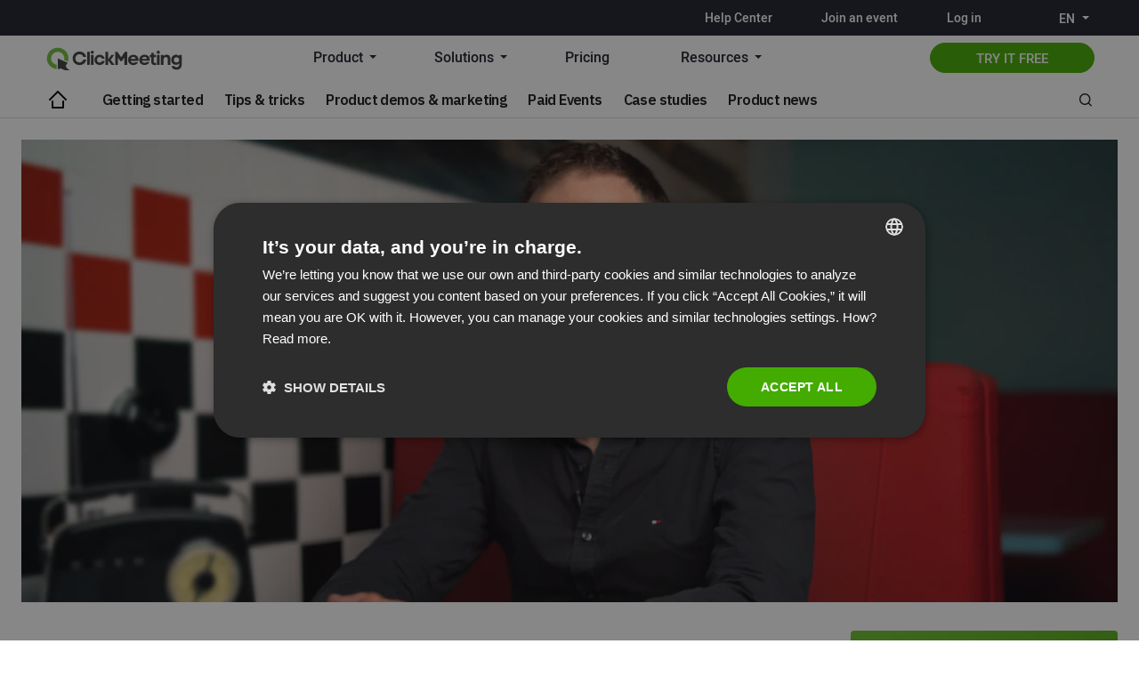

--- FILE ---
content_type: text/html; charset=UTF-8
request_url: https://blog.clickmeeting.com/how-to-attract-investors
body_size: 27636
content:
<!doctype html>
<html  xmlns="http://www.w3.org/1999/xhtml" prefix="" lang="en-US">
<head>
	<!-- GetResponse Analytics -->
	<script type="text/javascript">      
	  (function(m, o, n, t, e, r, _){
		 m['__GetResponseAnalyticsObject'] = e;m[e] = m[e] || function() {(m[e].q = m[e].q || []).push(arguments)};
		 r = o.createElement(n);_ = o.getElementsByTagName(n)[0];r.async = 1;r.src = t;r.setAttribute('crossorigin', 'use-credentials');_.parentNode .insertBefore(r, _);
	  })(window, document, 'script', 'https://mail.clickmeeting.com/script/a8fe38b4-6512-4b96-b141-c7c56e33aadf/ga.js', 'GrTracking');
	</script>
	<!-- End GetResponse Analytics -->		
	<meta charset="UTF-8" />
	<meta name="viewport" content="width=device-width, initial-scale=1" />
	<link rel="profile" href="https://gmpg.org/xfn/11" />

	
<!-- BEGIN Metadata added by the Add-Meta-Tags WordPress plugin -->
<meta name="keywords" content="how to attract investors, online meetings, online business meetings, pitch investors, fundraising" />
<link rel="publisher" type="text/html" title="Webinar Best Practices | ClickMeeting Blog" href="https://blog.clickmeeting.com/" />
<link rel="author" type="text/html" title="Jakub Zielinski" href="https://blog.clickmeeting.com/author/jzielinski" />
<!-- END Metadata added by the Add-Meta-Tags WordPress plugin -->

<meta name='robots' content='index, follow, max-image-preview:large, max-snippet:-1, max-video-preview:-1' />
	<style>img:is([sizes="auto" i], [sizes^="auto," i]) { contain-intrinsic-size: 3000px 1500px }</style>
	<link rel="alternate" hreflang="en" href="https://blog.clickmeeting.com/how-to-attract-investors" />
<link rel="alternate" hreflang="x-default" href="https://blog.clickmeeting.com/how-to-attract-investors" />

	<!-- This site is optimized with the Yoast SEO plugin v26.1.1 - https://yoast.com/wordpress/plugins/seo/ -->
	<title>How to Attract Investors with Online Meetings? (and Make 90% Buy Shares)</title>
	<meta name="description" content="How to encourage people to buy the company’s shares? How to convert 90% of webinar attendees into investors? Check our video case study with Studio Panika." />
	<link rel="canonical" href="https://blog.clickmeeting.com/how-to-attract-investors" />
	<meta property="og:locale" content="en_US" />
	<meta property="og:type" content="article" />
	<meta property="og:title" content="How to Attract Investors with Online Meetings? (and Make 90% Buy Shares)" />
	<meta property="og:description" content="How to encourage people to buy the company’s shares? How to convert 90% of webinar attendees into investors? Check our video case study with Studio Panika." />
	<meta property="og:url" content="https://blog.clickmeeting.com/how-to-attract-investors" />
	<meta property="og:site_name" content="Webinar Best Practices | ClickMeeting Blog" />
	<meta property="article:published_time" content="2023-01-09T13:39:45+00:00" />
	<meta property="article:modified_time" content="2023-02-01T12:29:42+00:00" />
	<meta property="og:image" content="https://blog.clickmeeting.com/uploads//2019/12/header2-1024x441.png" />
	<meta property="og:image:width" content="1024" />
	<meta property="og:image:height" content="441" />
	<meta property="og:image:type" content="image/png" />
	<meta name="author" content="Jakub Zielinski" />
	<meta name="twitter:label1" content="Written by" />
	<meta name="twitter:data1" content="Jakub Zielinski" />
	<meta name="twitter:label2" content="Est. reading time" />
	<meta name="twitter:data2" content="8 minutes" />
	<script type="application/ld+json" class="yoast-schema-graph">{"@context":"https://schema.org","@graph":[{"@type":"WebPage","@id":"https://blog.clickmeeting.com/how-to-attract-investors","url":"https://blog.clickmeeting.com/how-to-attract-investors","name":"How to Attract Investors with Online Meetings? (and Make 90% Buy Shares)","isPartOf":{"@id":"https://blog.clickmeeting.com/#website"},"primaryImageOfPage":{"@id":"https://blog.clickmeeting.com/how-to-attract-investors#primaryimage"},"image":{"@id":"https://blog.clickmeeting.com/how-to-attract-investors#primaryimage"},"thumbnailUrl":"https://blog.clickmeeting.com/uploads//2019/12/header2.png","datePublished":"2023-01-09T13:39:45+00:00","dateModified":"2023-02-01T12:29:42+00:00","author":{"@id":"https://blog.clickmeeting.com/#/schema/person/42b6ad152b9dec6b35e22a7710d9183e"},"description":"How to encourage people to buy the company’s shares? How to convert 90% of webinar attendees into investors? Check our video case study with Studio Panika.","breadcrumb":{"@id":"https://blog.clickmeeting.com/how-to-attract-investors#breadcrumb"},"inLanguage":"en-US","potentialAction":[{"@type":"ReadAction","target":["https://blog.clickmeeting.com/how-to-attract-investors"]}]},{"@type":"ImageObject","inLanguage":"en-US","@id":"https://blog.clickmeeting.com/how-to-attract-investors#primaryimage","url":"https://blog.clickmeeting.com/uploads//2019/12/header2.png","contentUrl":"https://blog.clickmeeting.com/uploads//2019/12/header2.png","width":2552,"height":1100},{"@type":"BreadcrumbList","@id":"https://blog.clickmeeting.com/how-to-attract-investors#breadcrumb","itemListElement":[{"@type":"ListItem","position":1,"name":"Home","item":"https://blog.clickmeeting.com/"},{"@type":"ListItem","position":2,"name":"How to Attract Investors with Online Meetings? (and Convince 90% to Buy Shares)"}]},{"@type":"WebSite","@id":"https://blog.clickmeeting.com/#website","url":"https://blog.clickmeeting.com/","name":"Webinar Best Practices | ClickMeeting Blog","description":"ClickMeeting Blog","potentialAction":[{"@type":"SearchAction","target":{"@type":"EntryPoint","urlTemplate":"https://blog.clickmeeting.com/?s={search_term_string}"},"query-input":{"@type":"PropertyValueSpecification","valueRequired":true,"valueName":"search_term_string"}}],"inLanguage":"en-US"},{"@type":"Person","@id":"https://blog.clickmeeting.com/#/schema/person/42b6ad152b9dec6b35e22a7710d9183e","name":"Jakub Zielinski","image":{"@type":"ImageObject","inLanguage":"en-US","@id":"https://blog.clickmeeting.com/#/schema/person/image/","url":"https://secure.gravatar.com/avatar/5a77c7420bfa9b193b0dbe4a49f945938203cbd82a30a5f64ab9973720d845de?s=96&d=mm&r=g","contentUrl":"https://secure.gravatar.com/avatar/5a77c7420bfa9b193b0dbe4a49f945938203cbd82a30a5f64ab9973720d845de?s=96&d=mm&r=g","caption":"Jakub Zielinski"},"description":"Content Writer @ClickMeeting, Co-Founder @ Much2Kind Marketing","url":"https://blog.clickmeeting.com/author/jzielinski"}]}</script>
	<!-- / Yoast SEO plugin. -->


<link rel='dns-prefetch' href='//fonts.googleapis.com' />
<link href='https://fonts.gstatic.com' crossorigin rel='preconnect' />
<link rel="alternate" type="application/rss+xml" title="Webinar Best Practices | ClickMeeting Blog &raquo; Feed" href="https://blog.clickmeeting.com/feed" />
		
	<style id='classic-theme-styles-inline-css'>
/*! This file is auto-generated */
.wp-block-button__link{color:#fff;background-color:#32373c;border-radius:9999px;box-shadow:none;text-decoration:none;padding:calc(.667em + 2px) calc(1.333em + 2px);font-size:1.125em}.wp-block-file__button{background:#32373c;color:#fff;text-decoration:none}
</style>
<style id='global-styles-inline-css'>
:root{--wp--preset--aspect-ratio--square: 1;--wp--preset--aspect-ratio--4-3: 4/3;--wp--preset--aspect-ratio--3-4: 3/4;--wp--preset--aspect-ratio--3-2: 3/2;--wp--preset--aspect-ratio--2-3: 2/3;--wp--preset--aspect-ratio--16-9: 16/9;--wp--preset--aspect-ratio--9-16: 9/16;--wp--preset--color--black: #000000;--wp--preset--color--cyan-bluish-gray: #abb8c3;--wp--preset--color--white: #FFFFFF;--wp--preset--color--pale-pink: #f78da7;--wp--preset--color--vivid-red: #cf2e2e;--wp--preset--color--luminous-vivid-orange: #ff6900;--wp--preset--color--luminous-vivid-amber: #fcb900;--wp--preset--color--light-green-cyan: #7bdcb5;--wp--preset--color--vivid-green-cyan: #00d084;--wp--preset--color--pale-cyan-blue: #8ed1fc;--wp--preset--color--vivid-cyan-blue: #0693e3;--wp--preset--color--vivid-purple: #9b51e0;--wp--preset--color--blue: #59BACC;--wp--preset--color--green: #58AD69;--wp--preset--color--orange: #FFBC49;--wp--preset--color--red: #e32c26;--wp--preset--color--gray-50: #f8f9fa;--wp--preset--color--gray-100: #f8f9fb;--wp--preset--color--gray-200: #E0E0E0;--wp--preset--color--primary: #161616;--wp--preset--color--secondary: #585858;--wp--preset--color--layout: #f6f6f6;--wp--preset--color--border: #D9D9D9;--wp--preset--color--divider: #1D1D1F;--wp--preset--gradient--vivid-cyan-blue-to-vivid-purple: linear-gradient(135deg,rgba(6,147,227,1) 0%,rgb(155,81,224) 100%);--wp--preset--gradient--light-green-cyan-to-vivid-green-cyan: linear-gradient(135deg,rgb(122,220,180) 0%,rgb(0,208,130) 100%);--wp--preset--gradient--luminous-vivid-amber-to-luminous-vivid-orange: linear-gradient(135deg,rgba(252,185,0,1) 0%,rgba(255,105,0,1) 100%);--wp--preset--gradient--luminous-vivid-orange-to-vivid-red: linear-gradient(135deg,rgba(255,105,0,1) 0%,rgb(207,46,46) 100%);--wp--preset--gradient--very-light-gray-to-cyan-bluish-gray: linear-gradient(135deg,rgb(238,238,238) 0%,rgb(169,184,195) 100%);--wp--preset--gradient--cool-to-warm-spectrum: linear-gradient(135deg,rgb(74,234,220) 0%,rgb(151,120,209) 20%,rgb(207,42,186) 40%,rgb(238,44,130) 60%,rgb(251,105,98) 80%,rgb(254,248,76) 100%);--wp--preset--gradient--blush-light-purple: linear-gradient(135deg,rgb(255,206,236) 0%,rgb(152,150,240) 100%);--wp--preset--gradient--blush-bordeaux: linear-gradient(135deg,rgb(254,205,165) 0%,rgb(254,45,45) 50%,rgb(107,0,62) 100%);--wp--preset--gradient--luminous-dusk: linear-gradient(135deg,rgb(255,203,112) 0%,rgb(199,81,192) 50%,rgb(65,88,208) 100%);--wp--preset--gradient--pale-ocean: linear-gradient(135deg,rgb(255,245,203) 0%,rgb(182,227,212) 50%,rgb(51,167,181) 100%);--wp--preset--gradient--electric-grass: linear-gradient(135deg,rgb(202,248,128) 0%,rgb(113,206,126) 100%);--wp--preset--gradient--midnight: linear-gradient(135deg,rgb(2,3,129) 0%,rgb(40,116,252) 100%);--wp--preset--font-size--small: 13px;--wp--preset--font-size--medium: 20px;--wp--preset--font-size--large: 36px;--wp--preset--font-size--x-large: 42px;--wp--preset--spacing--20: 0.44rem;--wp--preset--spacing--30: 0.67rem;--wp--preset--spacing--40: 1rem;--wp--preset--spacing--50: 1.5rem;--wp--preset--spacing--60: 2.25rem;--wp--preset--spacing--70: 3.38rem;--wp--preset--spacing--80: 5.06rem;--wp--preset--shadow--natural: 6px 6px 9px rgba(0, 0, 0, 0.2);--wp--preset--shadow--deep: 12px 12px 50px rgba(0, 0, 0, 0.4);--wp--preset--shadow--sharp: 6px 6px 0px rgba(0, 0, 0, 0.2);--wp--preset--shadow--outlined: 6px 6px 0px -3px rgba(255, 255, 255, 1), 6px 6px rgba(0, 0, 0, 1);--wp--preset--shadow--crisp: 6px 6px 0px rgba(0, 0, 0, 1);}:where(.is-layout-flex){gap: 0.5em;}:where(.is-layout-grid){gap: 0.5em;}body .is-layout-flex{display: flex;}.is-layout-flex{flex-wrap: wrap;align-items: center;}.is-layout-flex > :is(*, div){margin: 0;}body .is-layout-grid{display: grid;}.is-layout-grid > :is(*, div){margin: 0;}:where(.wp-block-columns.is-layout-flex){gap: 2em;}:where(.wp-block-columns.is-layout-grid){gap: 2em;}:where(.wp-block-post-template.is-layout-flex){gap: 1.25em;}:where(.wp-block-post-template.is-layout-grid){gap: 1.25em;}.has-black-color{color: var(--wp--preset--color--black) !important;}.has-cyan-bluish-gray-color{color: var(--wp--preset--color--cyan-bluish-gray) !important;}.has-white-color{color: var(--wp--preset--color--white) !important;}.has-pale-pink-color{color: var(--wp--preset--color--pale-pink) !important;}.has-vivid-red-color{color: var(--wp--preset--color--vivid-red) !important;}.has-luminous-vivid-orange-color{color: var(--wp--preset--color--luminous-vivid-orange) !important;}.has-luminous-vivid-amber-color{color: var(--wp--preset--color--luminous-vivid-amber) !important;}.has-light-green-cyan-color{color: var(--wp--preset--color--light-green-cyan) !important;}.has-vivid-green-cyan-color{color: var(--wp--preset--color--vivid-green-cyan) !important;}.has-pale-cyan-blue-color{color: var(--wp--preset--color--pale-cyan-blue) !important;}.has-vivid-cyan-blue-color{color: var(--wp--preset--color--vivid-cyan-blue) !important;}.has-vivid-purple-color{color: var(--wp--preset--color--vivid-purple) !important;}.has-black-background-color{background-color: var(--wp--preset--color--black) !important;}.has-cyan-bluish-gray-background-color{background-color: var(--wp--preset--color--cyan-bluish-gray) !important;}.has-white-background-color{background-color: var(--wp--preset--color--white) !important;}.has-pale-pink-background-color{background-color: var(--wp--preset--color--pale-pink) !important;}.has-vivid-red-background-color{background-color: var(--wp--preset--color--vivid-red) !important;}.has-luminous-vivid-orange-background-color{background-color: var(--wp--preset--color--luminous-vivid-orange) !important;}.has-luminous-vivid-amber-background-color{background-color: var(--wp--preset--color--luminous-vivid-amber) !important;}.has-light-green-cyan-background-color{background-color: var(--wp--preset--color--light-green-cyan) !important;}.has-vivid-green-cyan-background-color{background-color: var(--wp--preset--color--vivid-green-cyan) !important;}.has-pale-cyan-blue-background-color{background-color: var(--wp--preset--color--pale-cyan-blue) !important;}.has-vivid-cyan-blue-background-color{background-color: var(--wp--preset--color--vivid-cyan-blue) !important;}.has-vivid-purple-background-color{background-color: var(--wp--preset--color--vivid-purple) !important;}.has-black-border-color{border-color: var(--wp--preset--color--black) !important;}.has-cyan-bluish-gray-border-color{border-color: var(--wp--preset--color--cyan-bluish-gray) !important;}.has-white-border-color{border-color: var(--wp--preset--color--white) !important;}.has-pale-pink-border-color{border-color: var(--wp--preset--color--pale-pink) !important;}.has-vivid-red-border-color{border-color: var(--wp--preset--color--vivid-red) !important;}.has-luminous-vivid-orange-border-color{border-color: var(--wp--preset--color--luminous-vivid-orange) !important;}.has-luminous-vivid-amber-border-color{border-color: var(--wp--preset--color--luminous-vivid-amber) !important;}.has-light-green-cyan-border-color{border-color: var(--wp--preset--color--light-green-cyan) !important;}.has-vivid-green-cyan-border-color{border-color: var(--wp--preset--color--vivid-green-cyan) !important;}.has-pale-cyan-blue-border-color{border-color: var(--wp--preset--color--pale-cyan-blue) !important;}.has-vivid-cyan-blue-border-color{border-color: var(--wp--preset--color--vivid-cyan-blue) !important;}.has-vivid-purple-border-color{border-color: var(--wp--preset--color--vivid-purple) !important;}.has-vivid-cyan-blue-to-vivid-purple-gradient-background{background: var(--wp--preset--gradient--vivid-cyan-blue-to-vivid-purple) !important;}.has-light-green-cyan-to-vivid-green-cyan-gradient-background{background: var(--wp--preset--gradient--light-green-cyan-to-vivid-green-cyan) !important;}.has-luminous-vivid-amber-to-luminous-vivid-orange-gradient-background{background: var(--wp--preset--gradient--luminous-vivid-amber-to-luminous-vivid-orange) !important;}.has-luminous-vivid-orange-to-vivid-red-gradient-background{background: var(--wp--preset--gradient--luminous-vivid-orange-to-vivid-red) !important;}.has-very-light-gray-to-cyan-bluish-gray-gradient-background{background: var(--wp--preset--gradient--very-light-gray-to-cyan-bluish-gray) !important;}.has-cool-to-warm-spectrum-gradient-background{background: var(--wp--preset--gradient--cool-to-warm-spectrum) !important;}.has-blush-light-purple-gradient-background{background: var(--wp--preset--gradient--blush-light-purple) !important;}.has-blush-bordeaux-gradient-background{background: var(--wp--preset--gradient--blush-bordeaux) !important;}.has-luminous-dusk-gradient-background{background: var(--wp--preset--gradient--luminous-dusk) !important;}.has-pale-ocean-gradient-background{background: var(--wp--preset--gradient--pale-ocean) !important;}.has-electric-grass-gradient-background{background: var(--wp--preset--gradient--electric-grass) !important;}.has-midnight-gradient-background{background: var(--wp--preset--gradient--midnight) !important;}.has-small-font-size{font-size: var(--wp--preset--font-size--small) !important;}.has-medium-font-size{font-size: var(--wp--preset--font-size--medium) !important;}.has-large-font-size{font-size: var(--wp--preset--font-size--large) !important;}.has-x-large-font-size{font-size: var(--wp--preset--font-size--x-large) !important;}
:where(.wp-block-post-template.is-layout-flex){gap: 1.25em;}:where(.wp-block-post-template.is-layout-grid){gap: 1.25em;}
:where(.wp-block-columns.is-layout-flex){gap: 2em;}:where(.wp-block-columns.is-layout-grid){gap: 2em;}
:root :where(.wp-block-pullquote){font-size: 1.5em;line-height: 1.6;}
</style>
<style id='cs-elementor-editor-inline-css'>
:root {  --cs-desktop-container: 1448px; --cs-laptop-container: 1200px; --cs-tablet-container: 992px; --cs-mobile-container: 768px; }
</style>
<style id='cs-customizer-output-styles-inline-css'>
:root{--cs-light-site-background:#FFFFFF;--cs-dark-site-background:#161616;--cs-light-header-background:#ffffff;--cs-dark-header-background:#161616;--cs-light-header-submenu-background:#ffffff;--cs-dark-header-submenu-background:#161616;--cs-light-footer-background:#f0f0f0;--cs-dark-footer-background:#161616;--cs-light-offcanvas-background:#ffffff;--cs-dark-offcanvas-background:#161616;--cs-light-layout-background:#f6f6f6;--cs-dark-layout-background:#232323;--cs-light-primary-color:#161616;--cs-dark-primary-color:#FFFFFF;--cs-light-secondary-color:#585858;--cs-dark-secondary-color:#CDCDCD;--cs-light-accent-color:#22a139;--cs-dark-accent-color:#ffffff;--cs-light-input-background:#FFFFFF;--cs-dark-input-background:#FFFFFF;--cs-light-button-background:#22a139;--cs-dark-button-background:#22a139;--cs-light-button-color:#FFFFFF;--cs-dark-button-color:#FFFFFF;--cs-light-button-hover-background:#0f8625;--cs-dark-button-hover-background:#0f8625;--cs-light-button-hover-color:#FFFFFF;--cs-dark-button-hover-color:#FFFFFF;--cs-light-border-color:#D9D9D9;--cs-dark-border-color:#343434;--cs-light-overlay-background:#161616;--cs-dark-overlay-background:#161616;--cs-light-video-icon-color:#22a139;--cs-dark-video-icon-color:#161616;--cs-layout-elements-border-radius:2px;--cs-thumbnail-border-radius:0px;--cs-input-border-radius:2px;--cs-button-border-radius:2px;--cs-heading-1-font-size:2.675rem;--cs-heading-2-font-size:2rem;--cs-heading-3-font-size:1.5rem;--cs-heading-4-font-size:1.125rem;--cs-heading-5-font-size:1rem;--cs-heading-6-font-size:0.9375rem;--cs-header-initial-height:60px;--cs-header-height:60px;--cs-header-border-width:1px;}:root, [data-scheme="light"]{--cs-light-overlay-background-rgb:22,22,22;}:root, [data-scheme="dark"]{--cs-dark-overlay-background-rgb:22,22,22;}.cs-header-bottombar{--cs-header-bottombar-alignment:flex-start;}.cs-posts-area__home.cs-posts-area__grid{--cs-posts-area-grid-columns:3;--cs-posts-area-grid-column-gap:24px;}.cs-posts-area__home{--cs-posts-area-grid-row-gap:24px;--cs-entry-title-font-size:1.5rem;}.cs-posts-area__archive.cs-posts-area__grid{--cs-posts-area-grid-columns:3;--cs-posts-area-grid-column-gap:24px;}.cs-posts-area__archive{--cs-posts-area-grid-row-gap:40px;--cs-entry-title-font-size:1.5rem;}.cs-posts-area__read-next{--cs-entry-title-font-size:1.5rem;}.cs-banner-archive{--cs-banner-width:970px;--cs-banner-label-alignment:left;}.cs-banner-post-inner{--cs-banner-width:970px;}.cs-banner-post-after{--cs-banner-width:970px;--cs-banner-label-alignment:left;}@media (max-width: 1199.98px){.cs-posts-area__home.cs-posts-area__grid{--cs-posts-area-grid-columns:3;--cs-posts-area-grid-column-gap:24px;}.cs-posts-area__home{--cs-posts-area-grid-row-gap:24px;--cs-entry-title-font-size:1.5rem;}.cs-posts-area__archive.cs-posts-area__grid{--cs-posts-area-grid-columns:2;--cs-posts-area-grid-column-gap:24px;}.cs-posts-area__archive{--cs-posts-area-grid-row-gap:40px;--cs-entry-title-font-size:1.5rem;}.cs-posts-area__read-next{--cs-entry-title-font-size:1.5rem;}.cs-banner-archive{--cs-banner-width:970px;}.cs-banner-post-inner{--cs-banner-width:970px;}.cs-banner-post-after{--cs-banner-width:970px;}}@media (max-width: 991.98px){.cs-posts-area__home.cs-posts-area__grid{--cs-posts-area-grid-columns:2;--cs-posts-area-grid-column-gap:24px;}.cs-posts-area__home{--cs-posts-area-grid-row-gap:24px;--cs-entry-title-font-size:1.5rem;}.cs-posts-area__archive.cs-posts-area__grid{--cs-posts-area-grid-columns:2;--cs-posts-area-grid-column-gap:24px;}.cs-posts-area__archive{--cs-posts-area-grid-row-gap:40px;--cs-entry-title-font-size:1.5rem;}.cs-posts-area__read-next{--cs-entry-title-font-size:1.5rem;}.cs-banner-archive{--cs-banner-width:100%;}.cs-banner-post-inner{--cs-banner-width:100%;}.cs-banner-post-after{--cs-banner-width:100%;}}@media (max-width: 767.98px){.cs-posts-area__home.cs-posts-area__grid{--cs-posts-area-grid-columns:1;--cs-posts-area-grid-column-gap:24px;}.cs-posts-area__home{--cs-posts-area-grid-row-gap:24px;--cs-entry-title-font-size:1.25rem;}.cs-posts-area__archive.cs-posts-area__grid{--cs-posts-area-grid-columns:1;--cs-posts-area-grid-column-gap:24px;}.cs-posts-area__archive{--cs-posts-area-grid-row-gap:24px;--cs-entry-title-font-size:1.25rem;}.cs-posts-area__read-next{--cs-entry-title-font-size:1.25rem;}.cs-banner-archive{--cs-banner-width:100%;}.cs-banner-post-inner{--cs-banner-width:100%;}.cs-banner-post-after{--cs-banner-width:100%;}}
</style>
<link rel='stylesheet' id='wpo_min-header-0-css' href='https://blog.clickmeeting.com/wp-content/cache/wpo-minify/1761032931/assets/wpo-minify-header-24c56224.min.css' media='all' />
<script src="https://blog.clickmeeting.com/wp-content/cache/wpo-minify/1761032931/assets/wpo-minify-header-c26325eb.min.js" id="wpo_min-header-0-js"></script>
<link rel="https://api.w.org/" href="https://blog.clickmeeting.com/wp-json/" /><link rel="alternate" title="JSON" type="application/json" href="https://blog.clickmeeting.com/wp-json/wp/v2/posts/10289" /><link rel="EditURI" type="application/rsd+xml" title="RSD" href="https://blog.clickmeeting.com/xmlrpc.php?rsd" />
<meta name="generator" content="WordPress 6.8.3" />
<link rel='shortlink' href='https://blog.clickmeeting.com/?p=10289' />
<link rel="alternate" title="oEmbed (JSON)" type="application/json+oembed" href="https://blog.clickmeeting.com/wp-json/oembed/1.0/embed?url=https%3A%2F%2Fblog.clickmeeting.com%2Fhow-to-attract-investors" />
<link rel="alternate" title="oEmbed (XML)" type="text/xml+oembed" href="https://blog.clickmeeting.com/wp-json/oembed/1.0/embed?url=https%3A%2F%2Fblog.clickmeeting.com%2Fhow-to-attract-investors&#038;format=xml" />
<meta name="generator" content="WPML ver:4.7.6 stt:1,4,3,41,46,2;" />
<link rel="image_src" href="https://blog.clickmeeting.com/uploads//2019/12/header2-300x129.png" /><script type="text/javascript">var ajaxurl = "https://blog.clickmeeting.com/wp-admin/admin-ajax.php";</script><link rel="llms-sitemap" href="https://blog.clickmeeting.com/llms.txt" />
<style id='cs-theme-typography'>
	:root {
		/* Base Font */
		--cs-font-base-family: Roboto;
		--cs-font-base-size: 1rem;
		--cs-font-base-weight: 400;
		--cs-font-base-style: normal;
		--cs-font-base-letter-spacing: normal;
		--cs-font-base-line-height: 1.5;

		/* Primary Font */
		--cs-font-primary-family: Roboto;
		--cs-font-primary-size: 0.875rem;
		--cs-font-primary-weight: 700;
		--cs-font-primary-style: normal;
		--cs-font-primary-letter-spacing: normal;
		--cs-font-primary-text-transform: none;
		--cs-font-primary-line-height: 1.3;

		/* Secondary Font */
		--cs-font-secondary-family: Roboto;
		--cs-font-secondary-size: 0.75rem;
		--cs-font-secondary-weight: 400;
		--cs-font-secondary-style: normal;
		--cs-font-secondary-letter-spacing: normal;
		--cs-font-secondary-text-transform: none;
		--cs-font-secondary-line-height: 1.1;

		/* Section Headings Font */
		--cs-font-section-headings-family: Roboto;
		--cs-font-section-headings-size: 1.125rem;
		--cs-font-section-headings-weight: 400;
		--cs-font-section-headings-style: normal;
		--cs-font-section-headings-letter-spacing: -0.04em;
		--cs-font-section-headings-text-transform: none;
		--cs-font-section-headings-line-height: 1.1;

		/* Post Title Font Size */
		--cs-font-post-title-family: Roboto;
		--cs-font-post-title-weight: 400;
		--cs-font-post-title-size: 2.675rem;
		--cs-font-post-title-letter-spacing: -0.04em;
		--cs-font-post-title-line-height: 1.1;

		/* Post Subbtitle */
		--cs-font-post-subtitle-family: Roboto;
		--cs-font-post-subtitle-weight: 400;
		--cs-font-post-subtitle-size: 1.25rem;
		--cs-font-post-subtitle-letter-spacing: normal;
		--cs-font-post-subtitle-line-height: 1.4;

		/* Post Category Font */
		--cs-font-category-family: Roboto;
		--cs-font-category-size: 0.5625rem;
		--cs-font-category-weight: 700;
		--cs-font-category-style: normal;
		--cs-font-category-letter-spacing: 0.02em;
		--cs-font-category-text-transform: uppercase;
		--cs-font-category-line-height: 1.1;

		/* Post Meta Font */
		--cs-font-post-meta-family: Roboto;
		--cs-font-post-meta-size: 0.75rem;
		--cs-font-post-meta-weight: 700;
		--cs-font-post-meta-style: normal;
		--cs-font-post-meta-letter-spacing: normal;
		--cs-font-post-meta-text-transform: none;
		--cs-font-post-meta-line-height: 1.1;

		/* Post Content */
		--cs-font-post-content-family: Roboto;
		--cs-font-post-content-weight: 400;
		--cs-font-post-content-size: 1.125rem;
		--cs-font-post-content-letter-spacing: normal;
		--cs-font-post-content-line-height: 1.6;

		/* Input Font */
		--cs-font-input-family: Roboto;
		--cs-font-input-size: 0.875rem;
		--cs-font-input-weight: 400;
		--cs-font-input-style: normal;
		--cs-font-input-line-height: 1.3;
		--cs-font-input-letter-spacing: normal;
		--cs-font-input-text-transform: none;

		/* Entry Title Font Size */
		--cs-font-entry-title-family: Roboto;
		--cs-font-entry-title-weight: 700;
		--cs-font-entry-title-letter-spacing: -0.04em;
		--cs-font-entry-title-line-height: 1.1;

		/* Entry Excerpt */
		--cs-font-entry-excerpt-family: Roboto;
		--cs-font-entry-excerpt-weight: 400;
		--cs-font-entry-excerpt-size: 1.125rem;
		--cs-font-entry-excerpt-letter-spacing: normal;
		--cs-font-entry-excerpt-line-height: normal;

		/* Logos --------------- */

		/* Main Logo */
		--cs-font-main-logo-family: Inter;
		--cs-font-main-logo-size: 1.375rem;
		--cs-font-main-logo-weight: 700;
		--cs-font-main-logo-style: normal;
		--cs-font-main-logo-letter-spacing: -0.02em;
		--cs-font-main-logo-text-transform: none;

		/* Mobile Logo */
		--cs-font-mobile-logo-family: DM Sans;
		--cs-font-mobile-logo-size: 1.375rem;
		--cs-font-mobile-logo-weight: 700;
		--cs-font-mobile-logo-style: normal;
		--cs-font-mobile-logo-letter-spacing: -0.02em;
		--cs-font-mobile-logo-text-transform: none;

		/* Footer Logo */
		--cs-font-footer-logo-family: Inter;
		--cs-font-footer-logo-size: 1.375rem;
		--cs-font-footer-logo-weight: 700;
		--cs-font-footer-logo-style: normal;
		--cs-font-footer-logo-letter-spacing: -0.02em;
		--cs-font-footer-logo-text-transform: none;

		/* Headings --------------- */

		/* Headings */
		--cs-font-headings-family: IBM Plex Sans;
		--cs-font-headings-weight: 700;
		--cs-font-headings-style: normal;
		--cs-font-headings-line-height: 1.1;
		--cs-font-headings-letter-spacing: -0.04em;
		--cs-font-headings-text-transform: none;

		/* Menu Font --------------- */

		/* Menu */
		/* Used for main top level menu elements. */
		--cs-font-menu-family: IBM Plex Sans;
		--cs-font-menu-size: 1rem;
		--cs-font-menu-weight: 600;
		--cs-font-menu-style: normal;
		--cs-font-menu-letter-spacing: -0.0375em;
		--cs-font-menu-text-transform: none;
		--cs-font-menu-line-height: 1.3;

		/* Submenu Font */
		/* Used for submenu elements. */
		--cs-font-submenu-family: Manrope;
		--cs-font-submenu-size: 0.875rem;
		--cs-font-submenu-weight: 400;
		--cs-font-submenu-style: normal;
		--cs-font-submenu-letter-spacing: normal;
		--cs-font-submenu-text-transform: none;
		--cs-font-submenu-line-height: 1.3;

		/* Footer Menu */
		--cs-font-footer-menu-family: Manrope;
		--cs-font-footer-menu-size: 0.75rem;
		--cs-font-footer-menu-weight: 700;
		--cs-font-footer-menu-style: normal;
		--cs-font-footer-menu-letter-spacing: -0.02em;
		--cs-font-footer-menu-text-transform: uppercase;
		--cs-font-footer-menu-line-height: 1.2;

		/* Footer Submenu Font */
		--cs-font-footer-submenu-family: Manrope;
		--cs-font-footer-submenu-size: 0.75rem;
		--cs-font-footer-submenu-weight: 700;
		--cs-font-footer-submenu-style: normal;
		--cs-font-footer-submenu-letter-spacing: normal;
		--cs-font-footer-submenu-text-transform: none;
		--cs-font-footer-submenu-line-height: 1.1;

		/* Bottombar Menu Font */
		--cs-font-bottombar-menu-family: Manrope;
		--cs-font-bottombar-menu-size: 0.75rem;
		--cs-font-bottombar-menu-weight: 700;
		--cs-font-bottombar-menu-style: normal;
		--cs-font-bottombar-menu-letter-spacing: normal;
		--cs-font-bottombar-menu-text-transform: none;
		--cs-font-bottombar-menu-line-height: 1.3;
	}
</style>
<meta name="generator" content="Elementor 3.32.4; features: e_font_icon_svg, additional_custom_breakpoints; settings: css_print_method-external, google_font-enabled, font_display-auto">
			<style>
				.e-con.e-parent:nth-of-type(n+4):not(.e-lazyloaded):not(.e-no-lazyload),
				.e-con.e-parent:nth-of-type(n+4):not(.e-lazyloaded):not(.e-no-lazyload) * {
					background-image: none !important;
				}
				@media screen and (max-height: 1024px) {
					.e-con.e-parent:nth-of-type(n+3):not(.e-lazyloaded):not(.e-no-lazyload),
					.e-con.e-parent:nth-of-type(n+3):not(.e-lazyloaded):not(.e-no-lazyload) * {
						background-image: none !important;
					}
				}
				@media screen and (max-height: 640px) {
					.e-con.e-parent:nth-of-type(n+2):not(.e-lazyloaded):not(.e-no-lazyload),
					.e-con.e-parent:nth-of-type(n+2):not(.e-lazyloaded):not(.e-no-lazyload) * {
						background-image: none !important;
					}
				}
			</style>
			<link rel="icon" href="https://blog.clickmeeting.com/uploads//2024/06/cropped-logocm-32x32.png" sizes="32x32" />
<link rel="icon" href="https://blog.clickmeeting.com/uploads//2024/06/cropped-logocm-192x192.png" sizes="192x192" />
<link rel="apple-touch-icon" href="https://blog.clickmeeting.com/uploads//2024/06/cropped-logocm-180x180.png" />
<meta name="msapplication-TileImage" content="https://blog.clickmeeting.com/uploads//2024/06/cropped-logocm-270x270.png" />
    <script>
    dataLayer = [{
        'language': 'en',
        'module' : 'how-to-attract-investors'
    }];
(function(w,d,s,l,i){w[l]=w[l]||[];w[l].push({'gtm.start':
new Date().getTime(),event:'gtm.js'});var f=d.getElementsByTagName(s)[0],
j=d.createElement(s),dl=l!='dataLayer'?'&l='+l:'';j.async=true;j.src=
'//www.googletagmanager.com/gtm.js?id='+i+dl;f.parentNode.insertBefore(j,f);
})(window,document,'script','dataLayer','GTM-PBL8L4');</script>	
<link rel="stylesheet" href="https://blog.clickmeeting.com/wp-content/themes/newsreader-child/cm-header-footer/en/css.css" type="text/css" media="all">
<style>
#cm-nav .show { display: block !important; }
.elementor-editor-active #cm-nav{display: none !important}
</style>
	
</head>

<body class="wp-singular post-template-default single single-post postid-10289 single-format-standard wp-embed-responsive wp-theme-newsreader wp-child-theme-newsreader-child cs-page-layout-right cs-navbar-sticky-enabled cs-sticky-sidebar-enabled cs-stick-last elementor-default elementor-kit-15680" data-scheme='light'>


<div class="header__container">
    <div id="cm-nav" class="cm95" data-v-09953cfe><!----><nav class="cms-nav small-menu" data-v-09953cfe><ul data-testid="menu-tech-has-links" class="menu-tech cms-nav__tech" data-v-a17827c6 data-v-09953cfe><li data-v-a17827c6><a href="https://knowledge.clickmeeting.com/" target="_self" rel="noopener" data-v-a17827c6>Help Center</a></li><li data-v-a17827c6><a href="https://clickmeeting.com/join-webinar" target="_self" rel="noopener" data-v-a17827c6>Join an event</a></li><li data-v-a17827c6><a href="https://account-panel.clickmeeting.com/login" target="_self" rel="noopener" data-v-a17827c6>Log in</a></li><div class="dropdown btn-group menu-language" data-v-f51c9918 data-v-a17827c6><div role="button"><div class="lang-wrapper" data-v-f51c9918><div class="lang-choosen" data-v-f51c9918 data-v-f51c9918><svg version="1.1" viewBox="0 0 16 16" class="svg-icon" data-v-f51c9918><g _fill="none" stroke-linecap="round" stroke-linejoin="round" stroke-miterlimit="4.167"><path pid="0" d="M15 8c0 3.9-3.1 7-7 7s-7-3.3-7-7.2C1 4.1 4 1.2 7.7 1H8c3.9 0 7 3.1 7 7zM7.7 1C4 5 4 10.1 7.7 15M8.3 1c3.7 4 3.7 9.1 0 14M1.9 11.3h12.2M2.2 4h11.6M1 7.7h14"/></g></svg><span class="lang-choosen__name" data-v-f51c9918>en</span><span class="lang-choosen__caret" data-v-f51c9918></span></div></div></div><ul class="dropdown-menu"><li role="presentation" data-v-f51c9918><!----></li><li role="presentation" data-v-f51c9918><!----></li><li role="presentation" data-v-f51c9918><!----></li><li role="presentation" data-v-f51c9918><!----></li><li role="presentation" data-v-f51c9918><!----></li><li role="presentation" data-v-f51c9918><!----></li></ul></div></ul><a href="https://clickmeeting.com/" class="cms-nav__logo" data-v-09953cfe><img src="https://s3.stat-cdn.com/artefacts/63a6319204f97c5ca09bad01211cdcd2/dist/cm-light-logo.2e78bd2.svg" alt="Clickmeeting" loading="auto" style="display:none;" data-v-09953cfe><img src="https://s3.stat-cdn.com/artefacts/63a6319204f97c5ca09bad01211cdcd2/dist/cm-logo.1080872.svg" alt="Clickmeeting" loading="auto" style="display:;" data-v-09953cfe></a><ul data-testid="cms-nav__menu" class="menu-pages cms-nav__menu" data-v-f2cc7020 data-v-09953cfe><li class="menu-pages__item is-submenu" data-v-f2cc7020><a target="_self" rel="noopener" class="menu-pages__link" data-v-f2cc7020>Product</a><ul class="mega-menu" data-v-f2cc7020><li data-v-f2cc7020><a href="https://clickmeeting.com/tools/online-meeting" target="_self" rel="noopener" data-v-f2cc7020><!----><div data-v-f2cc7020><p class="mega-menu__name" data-v-f2cc7020>Online meetings</p><p class="mega-menu__desc" data-v-f2cc7020>Meet with up to 40 attendees who can see, hear, and talk to each other in one room.</p></div></a></li><li data-v-f2cc7020><a href="https://clickmeeting.com/tools/live-webinar" target="_self" rel="noopener" data-v-f2cc7020><!----><div data-v-f2cc7020><p class="mega-menu__name" data-v-f2cc7020>Live webinars</p><p class="mega-menu__desc" data-v-f2cc7020>Present your content to a broader audience of up to 1000 attendees in real-time.</p></div></a></li><li data-v-f2cc7020><a href="https://clickmeeting.com/tools/automated-webinar" target="_self" rel="noopener" data-v-f2cc7020><!----><div data-v-f2cc7020><p class="mega-menu__name" data-v-f2cc7020>Automated webinars</p><p class="mega-menu__desc" data-v-f2cc7020>Put your webinars on autopilot and win back your time in the process.</p></div></a></li><li data-v-f2cc7020><a href="https://clickmeeting.com/tools/on-demand-webinar" target="_self" rel="noopener" data-v-f2cc7020><!----><div data-v-f2cc7020><p class="mega-menu__name" data-v-f2cc7020>On-demand webinars</p><p class="mega-menu__desc" data-v-f2cc7020>Let your audience watch your webinar recordings in return for their email addresses.</p></div></a></li><li data-v-f2cc7020><a href="https://clickmeeting.com/tools/paid-webinars" target="_self" rel="noopener" class="align-items-center" data-v-f2cc7020><!----><div data-v-f2cc7020><p class="mega-menu__name" data-v-f2cc7020><span class="mega-menu__label bg-success" data-v-f2cc7020>New features</span>Paid webinars</p><p class="mega-menu__desc" data-v-f2cc7020>Sell access to your online courses and training sessions.</p></div></a></li><li data-v-f2cc7020><a href="https://clickmeeting.com/tools/huge-virtual-events" target="_self" rel="noopener" data-v-f2cc7020><!----><div data-v-f2cc7020><p class="mega-menu__name" data-v-f2cc7020>Huge virtual events</p><p class="mega-menu__desc" data-v-f2cc7020>Scale up and stream your content to 10,000 attendees.</p></div></a></li><li data-v-f2cc7020><a href="https://clickmeeting.com/tools#allfeatures" target="_self" rel="noopener" class="align-items-center" data-v-f2cc7020><img src="https://s3.stat-cdn.com/headless/uploads/2021/08/30/612cd9481b7a7view-all_ico-1.png" loading="auto" data-v-f2cc7020><div data-v-f2cc7020><p class="mega-menu__name" data-v-f2cc7020>View all features</p><!----></div></a></li><li class="promo" data-v-f2cc7020><a href="https://clickmeeting.com/tools/multistreaming" target="_self" rel="noopener" class="align-items-center" data-v-f2cc7020><img src="https://s3.stat-cdn.com/headless/uploads/2024/12/10/67581f7c9ba76menu-icon.png" loading="auto" data-v-f2cc7020><div data-v-f2cc7020><p class="mega-menu__name" data-v-f2cc7020><span class="mega-menu__label bg-success" data-v-f2cc7020>NEW</span>Multistreaming</p><p class="mega-menu__desc" data-v-f2cc7020>Expand the reach of your event and attract new audiences! Stream your webinar live on 5 social media platforms simultaneously.</p></div></a></li></ul></li><li class="menu-pages__item is-submenu" data-v-f2cc7020><a target="_self" rel="noopener" class="menu-pages__link" data-v-f2cc7020>Solutions</a><ul class="mega-menu" data-v-f2cc7020><li data-v-f2cc7020><a href="https://clickmeeting.com/solutions/sales" target="_self" rel="noopener" data-v-f2cc7020><!----><div data-v-f2cc7020><p class="mega-menu__name" data-v-f2cc7020>Product demos and marketing</p><p class="mega-menu__desc" data-v-f2cc7020>Use online events to turn cold contacts into hot leads.</p></div></a></li><li data-v-f2cc7020><a href="https://clickmeeting.com/solutions/e-learning" target="_self" rel="noopener" data-v-f2cc7020><!----><div data-v-f2cc7020><p class="mega-menu__name" data-v-f2cc7020>Online courses and training sessions</p><p class="mega-menu__desc" data-v-f2cc7020>Deliver knowledge, engage with students, measure their progress.</p></div></a></li><li data-v-f2cc7020><a href="https://clickmeeting.com/tools/online-meeting" target="_self" rel="noopener" data-v-f2cc7020><!----><div data-v-f2cc7020><p class="mega-menu__name" data-v-f2cc7020>Secure business meetings</p><p class="mega-menu__desc" data-v-f2cc7020>Use collaboration tools to improve team communication.</p></div></a></li><li data-v-f2cc7020><a href="https://clickmeeting.com/solutions/enterprise" target="_self" rel="noopener" data-v-f2cc7020><!----><div data-v-f2cc7020><p class="mega-menu__name" data-v-f2cc7020>Enterprise and Custom services</p><p class="mega-menu__desc" data-v-f2cc7020>A custom, scalable webinar and online events solution you can rely on. </p></div></a></li><li data-v-f2cc7020><a href="https://clickmeeting.com/tools/paid-webinars" target="_self" rel="noopener" class="align-items-center" data-v-f2cc7020><!----><div data-v-f2cc7020><p class="mega-menu__name" data-v-f2cc7020><span class="mega-menu__label bg-success" data-v-f2cc7020>New features</span>Paid webinars</p><p class="mega-menu__desc" data-v-f2cc7020>Sell access to your online courses and training sessions.</p></div></a></li><li data-v-f2cc7020><a href="https://clickmeeting.com/secure-virtual-events" target="_self" rel="noopener" class="align-items-center" data-v-f2cc7020><!----><div data-v-f2cc7020><p class="mega-menu__name" data-v-f2cc7020>Go for a safe European webinar platform</p><!----></div></a></li><li data-v-f2cc7020><a href="https://clickmeeting.com/tools/video-conferencing" target="_self" rel="noopener" class="align-items-center" data-v-f2cc7020><img src="https://s3.stat-cdn.com/headless/uploads/2021/08/30/612cd9481b7a7view-all_ico-1.png" loading="auto" data-v-f2cc7020><div data-v-f2cc7020><p class="mega-menu__name" data-v-f2cc7020>View all solutions</p><!----></div></a></li><li class="promo" data-v-f2cc7020><a href="https://clickmeeting.com/tools/clickconference" target="_self" rel="noopener" class="align-items-center" data-v-f2cc7020><img src="https://s3.stat-cdn.com/headless/uploads/2025/02/03/67a0e5629102d643ff3bd676e2cc-main-menu-icon-1.png" loading="auto" data-v-f2cc7020><div data-v-f2cc7020><p class="mega-menu__name" data-v-f2cc7020><span class="mega-menu__label bg-info" data-v-f2cc7020>Business</span>ClickConference</p><p class="mega-menu__desc" data-v-f2cc7020>We will help you organize your online conference with 3 parallel stages, networking space &amp; a ticketing system.</p></div></a></li></ul></li><li class="menu-pages__item" data-v-f2cc7020><a href="https://clickmeeting.com/pricing" target="_self" rel="noopener" class="menu-pages__link" data-v-f2cc7020>Pricing</a><!----></li><li class="menu-pages__item is-submenu" data-v-f2cc7020><a target="_self" rel="noopener" class="menu-pages__link" data-v-f2cc7020>Resources</a><ul class="mega-menu" data-v-f2cc7020><li data-v-f2cc7020><a href="https://blog.clickmeeting.com/" target="_self" rel="noopener" data-v-f2cc7020><!----><div data-v-f2cc7020><p class="mega-menu__name" data-v-f2cc7020>Blog</p><p class="mega-menu__desc" data-v-f2cc7020>Dive into hands-on articles about webinars and video content.</p></div></a></li><li data-v-f2cc7020><a href="https://knowledge.clickmeeting.com/" target="_self" rel="noopener" data-v-f2cc7020><!----><div data-v-f2cc7020><p class="mega-menu__name" data-v-f2cc7020>Help Center</p><p class="mega-menu__desc" data-v-f2cc7020>Look for tips and tricks in eBooks, videos, FAQs, and more.</p></div></a></li><li data-v-f2cc7020><a href="https://blog.clickmeeting.com/category/case-studies" target="_self" rel="noopener" data-v-f2cc7020><!----><div data-v-f2cc7020><p class="mega-menu__name" data-v-f2cc7020>Case Studies</p><p class="mega-menu__desc" data-v-f2cc7020>Get inspired by our customers’ success stories.</p></div></a></li><li data-v-f2cc7020><a href="https://dev.clickmeeting.com/" target="_self" rel="noopener" data-v-f2cc7020><!----><div data-v-f2cc7020><p class="mega-menu__name" data-v-f2cc7020>Dev zone</p><p class="mega-menu__desc" data-v-f2cc7020>Use our API to integrate ClickMeeting with your application.</p></div></a></li><li data-v-f2cc7020><a href="https://clickmeeting.com/integrations" target="_self" rel="noopener" data-v-f2cc7020><!----><div data-v-f2cc7020><p class="mega-menu__name" data-v-f2cc7020>Integrations</p><p class="mega-menu__desc" data-v-f2cc7020>Easily integrate with the most popular applications.</p></div></a></li><li data-v-f2cc7020><a href="https://status.clickmeeting.com/" target="_self" rel="noopener" data-v-f2cc7020><!----><div data-v-f2cc7020><p class="mega-menu__name" data-v-f2cc7020>Status page</p><p class="mega-menu__desc" data-v-f2cc7020>Check and subscribe to our status page. Get immediate information about the operation of our system.</p></div></a></li><li data-v-f2cc7020><a href="https://press-center.clickmeeting.com/webinars/" target="_self" rel="noopener" data-v-f2cc7020><!----><div data-v-f2cc7020><p class="mega-menu__name" data-v-f2cc7020>Webinars</p><p class="mega-menu__desc" data-v-f2cc7020>Check out recordings from our past events or sign up for upcoming ones.</p></div></a></li><li class="promo" data-v-f2cc7020><a href="https://clickmeeting.com/partners" target="_self" rel="noopener" class="align-items-center" data-v-f2cc7020><img src="https://s3.stat-cdn.com/headless/uploads/2025/03/03/67c5c30284e7fimg-a-5.jpg" loading="auto" data-v-f2cc7020><div data-v-f2cc7020><p class="mega-menu__name" data-v-f2cc7020><span class="mega-menu__label bg-warning" data-v-f2cc7020>Affiliate</span>Recommend ClickMeeting and make money! Up to €1,406 / account!</p><p class="mega-menu__desc" data-v-f2cc7020>Join ClickMeeting’s affiliate program now and receive 33% commission for each paid account created. Click for details.</p></div></a></li></ul></li></ul><a href="https://clickmeeting.com/free-signup" target="_blank" rel="noopener" class="btn to-right text-uppercase btn-success rounded-pill" data-v-09953cfe>TRY IT FREE</a><div class="mobile-button" data-v-09953cfe><span class="mobile-button__item" data-v-09953cfe></span><span class="mobile-button__item" data-v-09953cfe></span><span class="mobile-button__item" data-v-09953cfe></span></div></nav></div>

</div>


<div class="cs-wrapper">

	
	
	<div class="cs-site-overlay"></div>

	<div class="cs-offcanvas" data-scheme="light">

		<div class="cs-offcanvas__header">
			
					<div class="cs-logo cs-logo-mobile">
			<a class="cs-header__logo cs-header__logo-mobile cs-logo-default" href="https://blog.clickmeeting.com/">
				<img src="https://blog.clickmeeting.com/uploads//2024/06/home.svg"  alt="Webinar Best Practices | ClickMeeting Blog"  width="0"  height="0" >			</a>

									<a class="cs-header__logo cs-logo-dark" href="https://blog.clickmeeting.com/">
							<img src="https://blog.clickmeeting.com/uploads//2024/06/home.svg"  alt="Webinar Best Practices | ClickMeeting Blog"  width="0"  height="0" >						</a>
							</div>
		 

			<nav class="cs-offcanvas__nav">
				<span class="cs-offcanvas__toggle" role="button" aria-label="Close mobile menu button">
					<i class="cs-icon cs-icon-x"></i>
				</span>
			</nav>

					</div>

		<div class="cs-offcanvas__search cs-container">
			
<form role="search" method="get" class="cs-search__form" action="https://blog.clickmeeting.com/">
	<div class="cs-search__group" data-scheme="light">
		<input required class="cs-search__input" type="search" value="" name="s" placeholder="Search..." role="searchbox">

		<button class="cs-search__submit" aria-label="Search" type="submit">
			Search		</button>
	</div>
</form>
		</div>

		<aside class="cs-offcanvas__sidebar">
			<div class="cs-offcanvas__inner cs-offcanvas__area cs-widget-area cs-container">

				<div class="widget widget_nav_menu"><div class="menu-main-menu-pl-container"><ul id="menu-main-menu-pl" class="menu"><li id="menu-item-11896" class="menu-item menu-item-type-taxonomy menu-item-object-category menu-item-11896 csco-menu-item-style-none"><a href="https://blog.clickmeeting.com/category/getting-started">Getting started</a></li>
<li id="menu-item-11897" class="menu-item menu-item-type-taxonomy menu-item-object-category menu-item-11897 csco-menu-item-style-none"><a href="https://blog.clickmeeting.com/category/tips-tricks">Tips &amp; tricks</a></li>
<li id="menu-item-11901" class="menu-item menu-item-type-taxonomy menu-item-object-category menu-item-11901 csco-menu-item-style-none"><a href="https://blog.clickmeeting.com/category/product-demos-marketing">Product demos &amp; marketing</a></li>
<li id="menu-item-32100" class="menu-item menu-item-type-taxonomy menu-item-object-category menu-item-32100 csco-menu-item-style-none"><a href="https://blog.clickmeeting.com/category/paid-events">Paid Events</a></li>
<li id="menu-item-11902" class="menu-item menu-item-type-taxonomy menu-item-object-category menu-item-11902 csco-menu-item-style-none"><a href="https://blog.clickmeeting.com/category/case-studies">Case studies</a></li>
<li id="menu-item-11898" class="menu-item menu-item-type-taxonomy menu-item-object-category menu-item-11898 csco-menu-item-style-none"><a href="https://blog.clickmeeting.com/category/company-updates">Product news</a></li>
</ul></div></div>
				<div class="widget_text widget custom_html-4 widget_custom_html"><div class="textwidget custom-html-widget"><!-- Baner z free signup page -->
<!--
<div id="webinar-banner-3" class="widget-banner widget-banner-3">
	<a href="https://clickmeeting.com/free-signup">
		<img src="https://blog.clickmeeting.com/uploads/2017/12/free_trial-300x237.jpg" alt=""/>
	</a>
</div>
--></div></div>
				<div class="cs-offcanvas__bottombar">
					
									</div>
			</div>
		</aside>

	</div>
	
	<div id="page" class="cs-site">

		
		<div class="cs-site-inner">

			
			
<div class="cs-header-before"></div>

<header class="cs-header cs-header-four cs-header-stretch" data-scheme="light">
	<div class="cs-header__outer">
		<div class="cs-container">
			<div class="cs-header__inner cs-header__inner-desktop">
				<div class="cs-header__col cs-col-left">
							<div class="cs-logo cs-logo-desktop">
			<a class="cs-header__logo cs-logo-default " href="https://blog.clickmeeting.com/">
				<img src="https://blog.clickmeeting.com/uploads//2024/06/home.svg"  alt="Webinar Best Practices | ClickMeeting Blog"  width="0"  height="0" >			</a>

									<a class="cs-header__logo cs-logo-dark " href="https://blog.clickmeeting.com/">
							<img src="https://blog.clickmeeting.com/uploads//2024/06/home.svg"  alt="Webinar Best Practices | ClickMeeting Blog"  width="0"  height="0" >						</a>
							</div>
				<div class="cs-logo cs-logo-mobile">
			<a class="cs-header__logo cs-header__logo-mobile cs-logo-default" href="https://blog.clickmeeting.com/">
				<img src="https://blog.clickmeeting.com/uploads//2024/06/home.svg"  alt="Webinar Best Practices | ClickMeeting Blog"  width="0"  height="0" >			</a>

									<a class="cs-header__logo cs-logo-dark" href="https://blog.clickmeeting.com/">
							<img src="https://blog.clickmeeting.com/uploads//2024/06/home.svg"  alt="Webinar Best Practices | ClickMeeting Blog"  width="0"  height="0" >						</a>
							</div>
		<nav class="cs-header__nav"><ul id="menu-main-menu-pl-1" class="cs-header__nav-inner"><li class="menu-item menu-item-type-taxonomy menu-item-object-category menu-item-11896 csco-menu-item-style-none"><a href="https://blog.clickmeeting.com/category/getting-started"><span><span>Getting started</span></span></a></li>
<li class="menu-item menu-item-type-taxonomy menu-item-object-category menu-item-11897 csco-menu-item-style-none"><a href="https://blog.clickmeeting.com/category/tips-tricks"><span><span>Tips &amp; tricks</span></span></a></li>
<li class="menu-item menu-item-type-taxonomy menu-item-object-category menu-item-11901 csco-menu-item-style-none"><a href="https://blog.clickmeeting.com/category/product-demos-marketing"><span><span>Product demos &amp; marketing</span></span></a></li>
<li class="menu-item menu-item-type-taxonomy menu-item-object-category menu-item-32100 csco-menu-item-style-none"><a href="https://blog.clickmeeting.com/category/paid-events"><span><span>Paid Events</span></span></a></li>
<li class="menu-item menu-item-type-taxonomy menu-item-object-category menu-item-11902 csco-menu-item-style-none"><a href="https://blog.clickmeeting.com/category/case-studies"><span><span>Case studies</span></span></a></li>
<li class="menu-item menu-item-type-taxonomy menu-item-object-category menu-item-11898 csco-menu-item-style-none"><a href="https://blog.clickmeeting.com/category/company-updates"><span><span>Product news</span></span></a></li>
</ul></nav>				</div>

				<div class="cs-header__col cs-col-right">
					<div class="cs-header__toggles">
								<span class="cs-header__search-toggle" role="button" aria-label="Search">
			<i class="cs-icon cs-icon-search"></i>
		</span>
							</div>
									</div>
			</div>

			
<div class="cs-header__inner cs-header__inner-mobile">
	<div class="cs-header__col cs-col-left">
						<span class="cs-header__burger-toggle " role="button" aria-label="Burger menu button">
					<i class="cs-icon cs-icon-menu"></i>
					<i class="cs-icon cs-icon-x"></i>
				</span>
				<span class="cs-header__offcanvas-toggle " role="button" aria-label="Mobile menu button">
					<i class="cs-icon cs-icon-menu"></i>
				</span>
							<div class="cs-logo cs-logo-mobile">
			<a class="cs-header__logo cs-header__logo-mobile cs-logo-default" href="https://blog.clickmeeting.com/">
				<img src="https://blog.clickmeeting.com/uploads//2024/06/home.svg"  alt="Webinar Best Practices | ClickMeeting Blog"  width="0"  height="0" >			</a>

									<a class="cs-header__logo cs-logo-dark" href="https://blog.clickmeeting.com/">
							<img src="https://blog.clickmeeting.com/uploads//2024/06/home.svg"  alt="Webinar Best Practices | ClickMeeting Blog"  width="0"  height="0" >						</a>
							</div>
			</div>
	<div class="cs-header__col cs-col-right">
				<span class="cs-header__search-toggle" role="button" aria-label="Search">
			<i class="cs-icon cs-icon-search"></i>
		</span>
			</div>
</div>
			
<div class="cs-search">
	<div class="cs-search__inner">
		<div class="cs-search__form-container">
			
<form role="search" method="get" class="cs-search__form" action="https://blog.clickmeeting.com/">
	<div class="cs-search__group" data-scheme="light">
		<input required class="cs-search__input" type="search" value="" name="s" placeholder="Search..." role="searchbox">

		<button class="cs-search__submit" aria-label="Search" type="submit">
			Search		</button>
	</div>
</form>
		</div>
	</div>
</div>
			
		</div>
	</div>
	<div class="cs-header-overlay"></div>
</header>


			
			<main id="main" class="cs-site-primary">

				
				<div class="cs-site-content cs-sidebar-enabled cs-sidebar-right">

					
					<div class="cs-container">

						
	<div class="cs-entry__media cs-entry__media-featured">
		<div class="cs-entry__media-inner">
			<div class="cs-entry__thumbnail">
				<div class="cs-entry__media-wrap cs-overlay-ratio cs-ratio-wide">
					<figure class="cs-overlay-background cs-overlay-transparent">
						<img fetchpriority="high" width="2552" height="1100" src="https://blog.clickmeeting.com/uploads//2019/12/header2.png" class="attachment-csco-thumbnail-uncropped-uncropped size-csco-thumbnail-uncropped-uncropped wp-post-image" alt="" decoding="async" srcset="https://blog.clickmeeting.com/uploads/2019/12/header2.png 2552w, https://blog.clickmeeting.com/uploads/2019/12/header2-300x129.png 300w, https://blog.clickmeeting.com/uploads/2019/12/header2-768x331.png 768w, https://blog.clickmeeting.com/uploads/2019/12/header2-1024x441.png 1024w, https://blog.clickmeeting.com/uploads/2019/12/header2-1200x517.png 1200w, https://blog.clickmeeting.com/uploads/2019/12/header2-1300x560.png 1300w" sizes="(max-width: 2552px) 100vw, 2552px" />						<img width="1045" height="450" src="https://blog.clickmeeting.com/uploads//2019/12/header2.png" class="attachment-csco-large-uncropped size-csco-large-uncropped wp-post-image" alt="" decoding="async" srcset="https://blog.clickmeeting.com/uploads/2019/12/header2.png 2552w, https://blog.clickmeeting.com/uploads/2019/12/header2-300x129.png 300w, https://blog.clickmeeting.com/uploads/2019/12/header2-768x331.png 768w, https://blog.clickmeeting.com/uploads/2019/12/header2-1024x441.png 1024w, https://blog.clickmeeting.com/uploads/2019/12/header2-1200x517.png 1200w, https://blog.clickmeeting.com/uploads/2019/12/header2-1300x560.png 1300w" sizes="(max-width: 1045px) 100vw, 1045px" />					</figure>
				</div>
							</div>
		</div>
	</div>


						<div id="content" class="cs-main-content">

							
<div id="primary" class="cs-content-area">

	
	
		
			
<div class="cs-entry__wrap">

	
	<div class="cs-entry__container">

		
	<div class="cs-entry__header cs-entry__header-featured cs-entry__header-has-image">
		<div class="cs-entry__header-inner">
			<div class="cs-entry__outer">
				<div class="cs-entry__inner cs-entry__content">
					<div class="cs-entry__post-meta" ><div class="cs-meta-category"><ul class="post-categories">
	<li><a href="https://blog.clickmeeting.com/category/case-studies" rel="category tag">Case studies</a></li>
	<li><a href="https://blog.clickmeeting.com/category/featured" rel="category tag">Featured</a></li>
	<li><a href="https://blog.clickmeeting.com/category/meetings-collaboration" rel="category tag">Meetings &amp; collaboration</a></li></ul></div></div><h1 class="cs-entry__title"><span>How to Attract Investors with Online Meetings? (and Convince 90% to Buy Shares)</span></h1>				</div>
			</div>
		</div>
	</div>

			<div class="cs-entry__infobar">
			<div class="cs-entry__infobar-inner">
				<div class="cs-entry__content">
					<div class="cs-entry__post-meta" ><div class="cs-meta-author"><picture class="cs-meta-author-avatar"><img alt='' src='https://secure.gravatar.com/avatar/5a77c7420bfa9b193b0dbe4a49f945938203cbd82a30a5f64ab9973720d845de?s=34&#038;d=mm&#038;r=g' srcset='https://secure.gravatar.com/avatar/5a77c7420bfa9b193b0dbe4a49f945938203cbd82a30a5f64ab9973720d845de?s=68&#038;d=mm&#038;r=g 2x' class='avatar avatar-34 photo' height='34' width='34' decoding='async'/></picture><span class="cs-meta-author-by">by</span><a class="cs-meta-author-link url fn n" href="https://blog.clickmeeting.com/author/jzielinski"><span class="cs-meta-author-name">Jakub Zielinski</span></a></div><div class="cs-meta-date">January 9, 2023</div></div>				</div>
			</div>
		</div>
			
	
		<div class="cs-entry__content-wrap">
			
			<div class="entry-content">
				
<!-- BEGIN Schema.org microdata added by the Add-Meta-Tags WordPress plugin -->
<!-- Scope BEGIN: Article -->
<div itemscope itemtype="http://schema.org/Article">
<!-- Scope BEGIN: Organization -->
<span itemprop="publisher" itemscope itemtype="http://schema.org/Organization">
<meta itemprop="name" content="Webinar Best Practices | ClickMeeting Blog" />
<meta itemprop="description" content="ClickMeeting Blog - Webinars tips and tricks. Fresh posts about video conferencing and online meetings. Read now." />
<!-- Scope BEGIN: ImageObject -->
<span itemprop="logo" itemscope itemtype="http://schema.org/ImageObject">
<meta itemprop="name" content="Webinar Best Practices | ClickMeeting Blog logo" />
<meta itemprop="text" content="Webinar Best Practices | ClickMeeting Blog logo" />
<meta itemprop="name" content="ClickMeeting" />
<meta itemprop="url" content="https://blog.clickmeeting.com/uploads//2017/08/cm_logo_200x63px_white.png" />
<meta itemprop="sameAs" content="https://blog.clickmeeting.com/cm_logo_200x63px_white" />
<meta itemprop="thumbnailUrl" content="https://blog.clickmeeting.com/uploads//2017/08/cm_logo_200x63px_white-150x63.png" />
<meta itemprop="contentUrl" content="https://blog.clickmeeting.com/uploads//2017/08/cm_logo_200x63px_white.png" />
<meta itemprop="width" content="200" />
<meta itemprop="height" content="63" />
<meta itemprop="encodingFormat" content="image/png" />
<meta itemprop="text" content="ClickMeeting Logo" />
</span> <!-- Scope END: ImageObject -->
<meta itemprop="url" content="https://blog.clickmeeting.com/" />
</span> <!-- Scope END: Organization -->
<!-- Scope BEGIN: Person -->
<span itemprop="author" itemscope itemtype="http://schema.org/Person">
<meta itemprop="name" content="Jakub Zielinski" />
<meta itemprop="description" content="Content Writer @ClickMeeting, Co-Founder @ Much2Kind Marketing" />
<!-- Scope BEGIN: ImageObject -->
<span itemprop="image" itemscope itemtype="http://schema.org/ImageObject">
<meta itemprop="url" content="https://secure.gravatar.com/avatar/5a77c7420bfa9b193b0dbe4a49f945938203cbd82a30a5f64ab9973720d845de?s=128&#038;d=mm&#038;r=g" />
<meta itemprop="contentUrl" content="https://secure.gravatar.com/avatar/5a77c7420bfa9b193b0dbe4a49f945938203cbd82a30a5f64ab9973720d845de?s=128&#038;d=mm&#038;r=g" />
<meta itemprop="width" content="128" />
<meta itemprop="height" content="128" />
</span> <!-- Scope END: ImageObject -->
<meta itemprop="url" content="https://blog.clickmeeting.com/author/jzielinski" />
</span> <!-- Scope END: Person -->
<meta itemprop="url" content="https://blog.clickmeeting.com/how-to-attract-investors" />
<meta itemprop="mainEntityOfPage" content="https://blog.clickmeeting.com/how-to-attract-investors" />
<meta itemprop="datePublished" content="2023-01-09T15:39:45+02:00" />
<meta itemprop="dateModified" content="2023-02-01T14:29:42+02:00" />
<meta itemprop="copyrightYear" content="2023" />
<meta itemprop="inLanguage" content="en_US" />
<meta itemprop="name" content="How to Attract Investors with Online Meetings? (and Convince 90% to Buy Shares)" />
<meta itemprop="headline" content="How to Attract Investors with Online Meetings? (and Convince 90% to Buy Shares)" />
<meta itemprop="description" content="How to encourage people to buy the company’s shares? How to convert 90% of webinar attendees into investors? Check our video case study with Studio Panika." />
<meta itemprop="articleSection" content="Case studies" />
<meta itemprop="articleSection" content="Featured" />
<meta itemprop="articleSection" content="Meetings &amp; collaboration" />
<meta itemprop="keywords" content="how to attract investors, online meetings, online business meetings, pitch investors, fundraising" />
<meta itemprop="thumbnailUrl" content="https://blog.clickmeeting.com/uploads//2019/12/header2-150x150.png" />
<!-- Scope BEGIN: ImageObject -->
<span itemprop="image" itemscope itemtype="http://schema.org/ImageObject">
<meta itemprop="name" content="header2" />
<meta itemprop="url" content="https://blog.clickmeeting.com/uploads//2019/12/header2.png" />
<meta itemprop="sameAs" content="https://blog.clickmeeting.com/how-to-attract-investors/header2" />
<meta itemprop="thumbnailUrl" content="https://blog.clickmeeting.com/uploads//2019/12/header2-150x150.png" />
<meta itemprop="contentUrl" content="https://blog.clickmeeting.com/uploads//2019/12/header2.png" />
<meta itemprop="width" content="2552" />
<meta itemprop="height" content="1100" />
<meta itemprop="encodingFormat" content="image/png" />
</span> <!-- Scope END: ImageObject -->
<!-- Scope BEGIN: ImageObject -->
<span itemprop="image" itemscope itemtype="http://schema.org/ImageObject">
<meta itemprop="name" content="jaws" />
<meta itemprop="url" content="https://blog.clickmeeting.com/uploads//2019/12/jaws.jpg" />
<meta itemprop="sameAs" content="https://blog.clickmeeting.com/how-to-attract-investors/jaws" />
<meta itemprop="thumbnailUrl" content="https://blog.clickmeeting.com/uploads//2019/12/jaws-150x150.jpg" />
<meta itemprop="contentUrl" content="https://blog.clickmeeting.com/uploads//2019/12/jaws.jpg" />
<meta itemprop="width" content="3840" />
<meta itemprop="height" content="2160" />
<meta itemprop="encodingFormat" content="image/jpeg" />
</span> <!-- Scope END: ImageObject -->
<!-- Scope BEGIN: ImageObject -->
<span itemprop="image" itemscope itemtype="http://schema.org/ImageObject">
<meta itemprop="name" content="ET" />
<meta itemprop="url" content="https://blog.clickmeeting.com/uploads//2019/12/ET.jpg" />
<meta itemprop="sameAs" content="https://blog.clickmeeting.com/how-to-attract-investors/et" />
<meta itemprop="thumbnailUrl" content="https://blog.clickmeeting.com/uploads//2019/12/ET-150x150.jpg" />
<meta itemprop="contentUrl" content="https://blog.clickmeeting.com/uploads//2019/12/ET.jpg" />
<meta itemprop="width" content="3840" />
<meta itemprop="height" content="2160" />
<meta itemprop="encodingFormat" content="image/jpeg" />
</span> <!-- Scope END: ImageObject -->
<!-- Scope BEGIN: VideoObject -->
<span itemprop="video" itemscope itemtype="http://schema.org/VideoObject">
<meta itemprop="embedURL" content="https://youtube.com/v/RSyd8_KG_pA" />
<meta itemprop="playerType" content="application/x-shockwave-flash" />
<meta itemprop="width" content="1200" />
<meta itemprop="height" content="675" />
</span> <!-- Scope END: VideoObject -->
<div itemprop="articleBody">
<p style="text-align: justify;"><strong>Thinking of fundraising as a way to drum up your business? Looking for a solution to attract investors to your startup? Then it’s time to get inspired! Take a closer look at how Studio Panika used online meetings to drive people to invest money in an impressive movie production studio. [SPOILER ALERT: They managed to convince 90% of their meetings’ attendees to become shareholders.]</strong></p>
<p>&nbsp;</p>
<p style="text-align: justify;">Although pitching angel investors has become a way of the samurai for entrepreneurs worldwide, it’s not something you can take for granted.</p>
<p style="text-align: justify;">As you know, it all starts with an outstanding product. But since you own one, you need to build a social media community around it and create a communication strategy to reach out to potential investors. Especially if you don’t want to limit yourself to meet venture capitalists in person.</p>
<p style="text-align: justify;"><strong>Studio Filmowe </strong><strong>Panika </strong>had an appetite for raising capital from people scattered all over the country.		<section class="cs-banner-entry cs-banner-post-inner alignfull">
			<div class="cs-banner cs-banner-background">
				<div class="cs-banner__container ">
					<div class="cs-banner__content">
						<a href="https://clickmeeting.com/mercury/free-signup" title="ClickMeeting Free-Singup">
     <img decoding="async" src="https://blog.clickmeeting.com/uploads/2024/04/baner-blog-EN.jpg">
 </a>					</div>

									</div>
			</div>
		</section>
		</p>
<p style="text-align: justify;">Watch our video case study to see how they achieved this goal with online business meetings:</p>
<p><iframe title="How to Use Online Meetings to Pitch Investors (Studio Panika success story)" width="1200" height="675" src="https://www.youtube.com/embed/RSyd8_KG_pA?feature=oembed" frameborder="0" allow="accelerometer; autoplay; clipboard-write; encrypted-media; gyroscope; picture-in-picture; web-share" referrerpolicy="strict-origin-when-cross-origin" allowfullscreen></iframe></p>
<p>&nbsp;</p>
<div id="ez-toc-container" class="ez-toc-v2_0_76 counter-hierarchy ez-toc-counter ez-toc-grey ez-toc-container-direction">
<p class="ez-toc-title" style="cursor:inherit">Table of Contents</p>
<label for="ez-toc-cssicon-toggle-item-69089116c3806" class="ez-toc-cssicon-toggle-label"><span class=""><span class="eztoc-hide" style="display:none;">Toggle</span><span class="ez-toc-icon-toggle-span"><svg style="fill: #999;color:#999" xmlns="http://www.w3.org/2000/svg" class="list-377408" width="20px" height="20px" viewBox="0 0 24 24" fill="none"><path d="M6 6H4v2h2V6zm14 0H8v2h12V6zM4 11h2v2H4v-2zm16 0H8v2h12v-2zM4 16h2v2H4v-2zm16 0H8v2h12v-2z" fill="currentColor"></path></svg><svg style="fill: #999;color:#999" class="arrow-unsorted-368013" xmlns="http://www.w3.org/2000/svg" width="10px" height="10px" viewBox="0 0 24 24" version="1.2" baseProfile="tiny"><path d="M18.2 9.3l-6.2-6.3-6.2 6.3c-.2.2-.3.4-.3.7s.1.5.3.7c.2.2.4.3.7.3h11c.3 0 .5-.1.7-.3.2-.2.3-.5.3-.7s-.1-.5-.3-.7zM5.8 14.7l6.2 6.3 6.2-6.3c.2-.2.3-.5.3-.7s-.1-.5-.3-.7c-.2-.2-.4-.3-.7-.3h-11c-.3 0-.5.1-.7.3-.2.2-.3.5-.3.7s.1.5.3.7z"/></svg></span></span></label><input type="checkbox"  id="ez-toc-cssicon-toggle-item-69089116c3806"  aria-label="Toggle" /><nav><ul class='ez-toc-list ez-toc-list-level-1 ' ><li class='ez-toc-page-1 ez-toc-heading-level-2'><a class="ez-toc-link ez-toc-heading-1" href="#The_customer" >The customer:</a></li><li class='ez-toc-page-1 ez-toc-heading-level-2'><a class="ez-toc-link ez-toc-heading-2" href="#Studio_Panikas_reason_for_using_the_ClickMeeting_webinar_platform" >Studio Panika’s reason for using the ClickMeeting webinar platform:</a></li><li class='ez-toc-page-1 ez-toc-heading-level-2'><a class="ez-toc-link ez-toc-heading-3" href="#The_benefits" >The benefits:</a></li><li class='ez-toc-page-1 ez-toc-heading-level-2'><a class="ez-toc-link ez-toc-heading-4" href="#How_to_attract_investors" >How to attract investors?</a></li><li class='ez-toc-page-1 ez-toc-heading-level-2'><a class="ez-toc-link ez-toc-heading-5" href="#From_a_movie_passion_to_a_joint-stock_company" >From a movie passion to a joint-stock company</a></li><li class='ez-toc-page-1 ez-toc-heading-level-2'><a class="ez-toc-link ez-toc-heading-6" href="#From_face-to-face_meetings_to_web_conferencing" >From face-to-face meetings to web conferencing</a></li><li class='ez-toc-page-1 ez-toc-heading-level-2'><a class="ez-toc-link ez-toc-heading-7" href="#Welcome_to_the_age_of_mobile_how_to_pitch_investors_on_the_move" >Welcome to the age of mobile: how to pitch investors on the move?</a><ul class='ez-toc-list-level-3' ><li class='ez-toc-heading-level-3'><a class="ez-toc-link ez-toc-heading-8" href="#Meetings_hosted_from_a_car_and%E2%80%A6" >Meetings hosted from a car and…</a></li></ul></li><li class='ez-toc-page-1 ez-toc-heading-level-2'><a class="ez-toc-link ez-toc-heading-9" href="#An_outstanding_success" >An outstanding success</a><ul class='ez-toc-list-level-3' ><li class='ez-toc-heading-level-3'><a class="ez-toc-link ez-toc-heading-10" href="#Lets_talk_about_the_numbers" >Let’s talk about the numbers</a></li></ul></li><li class='ez-toc-page-1 ez-toc-heading-level-2'><a class="ez-toc-link ez-toc-heading-11" href="#Would_Studio_Panika_recommend_ClickMeeting" >Would Studio Panika recommend ClickMeeting?</a></li><li class='ez-toc-page-1 ez-toc-heading-level-2'><a class="ez-toc-link ez-toc-heading-12" href="#Your_turn" >Your turn</a></li></ul></nav></div>
<h2><span class="ez-toc-section" id="The_customer"></span>The customer:<span class="ez-toc-section-end"></span></h2>
<p style="text-align: justify;"><a href="http://www.studiopanika.pl/"><strong>Studio Filmowe Panika</strong></a> is the largest, independent movie production studio located on the Polish coast. With an impressive, 300 m<sup>2</sup>soundstage, top video hardware and postproduction software as well as professional dressing rooms, they are fully equipped to produce high-quality video materials for:</p>
<ul>
<li>TV and Internet commercials;</li>
<li>Movies;</li>
<li>Music video clips, and more!</li>
</ul>
<p>&nbsp;</p>
<h2><span class="ez-toc-section" id="Studio_Panikas_reason_for_using_the_ClickMeeting_webinar_platform"></span>Studio Panika’s reason for using the ClickMeeting webinar platform:<span class="ez-toc-section-end"></span></h2>
<ul>
<li>
<p style="text-align: justify;">Maximizing the effects of their fundraising campaign;</p>
</li>
<li>
<p style="text-align: justify;">Spreading their business idea through online business meetings;</p>
</li>
<li>
<p style="text-align: justify;">Running series of video conferencing events to showcase their studio’s premises to potential investors.</p>
</li>
</ul>
<div style="clear:both; margin-top:0em; margin-bottom:1em;"><a href="https://blog.clickmeeting.com/webinar-report-infographic" target="_blank" rel="dofollow" class="ud0db0c342a1f7ed36b23c419fe522617"><!-- INLINE RELATED POSTS 1/3 //--><style> .ud0db0c342a1f7ed36b23c419fe522617 { padding:0px; margin: 0; padding-top:1em!important; padding-bottom:1em!important; width:100%; display: block; font-weight:bold; background-color:#eaeaea; border:0!important; border-left:4px solid #27AE60!important; text-decoration:none; } .ud0db0c342a1f7ed36b23c419fe522617:active, .ud0db0c342a1f7ed36b23c419fe522617:hover { opacity: 1; transition: opacity 250ms; webkit-transition: opacity 250ms; text-decoration:none; } .ud0db0c342a1f7ed36b23c419fe522617 { transition: background-color 250ms; webkit-transition: background-color 250ms; opacity: 1; transition: opacity 250ms; webkit-transition: opacity 250ms; } .ud0db0c342a1f7ed36b23c419fe522617 .ctaText { font-weight:bold; color:#464646; text-decoration:none; font-size: 16px; } .ud0db0c342a1f7ed36b23c419fe522617 .postTitle { color:#000000; text-decoration: underline!important; font-size: 16px; } .ud0db0c342a1f7ed36b23c419fe522617:hover .postTitle { text-decoration: underline!important; } </style><div style="padding-left:1em; padding-right:1em;"><span class="ctaText">See also</span>&nbsp; <span class="postTitle">State of Webinars 2019 Report – All You Need to Know About Video Conferencing Growth [Infographic]</span></div></a></div><p>&nbsp;</p>
<h2><span class="ez-toc-section" id="The_benefits"></span>The benefits:<span class="ez-toc-section-end"></span></h2>
<ul>
<li>
<p style="text-align: justify;">Reaching venture capital players scattered all over the country;</p>
</li>
<li>
<p style="text-align: justify;">Being able to run online business meetings on the move;</p>
</li>
<li>
<p style="text-align: justify;">Convincing around 90% of meetings’ attendees to invest money in Studio Filmowe Panika.</p>
</li>
</ul>
<p>&nbsp;</p>
<h2><span class="ez-toc-section" id="How_to_attract_investors"></span>How to attract investors?<span class="ez-toc-section-end"></span></h2>
<p style="text-align: justify;">Studio Panika’s <strong>fundraising campaign </strong>caught our attention on social media. We already knew the quality of this video production company and the unique character of their premises.</p>
<p style="text-align: justify;">Hence, we quickly recognized their idea to raise money from selling the shares as an excellent solution for accelerating their business.</p>
<p style="text-align: justify;">But to make the idea come true, they needed to implement some online tools in their game plan. We couldn’t be happier when we discovered that Studio Panika employed <a href="https://blog.clickmeeting.com/online-meetings"><strong>online meetings</strong></a> in the process.</p>
<p style="text-align: justify;">And when it turned out that <strong>ClickMeeting </strong>is their software of choice, to help them accomplish their fundraising goal, it was an early Christmas for us!</p>
<p>&nbsp;</p>
<h2><span class="ez-toc-section" id="From_a_movie_passion_to_a_joint-stock_company"></span>From a movie passion to a joint-stock company<span class="ez-toc-section-end"></span></h2>
<p style="text-align: justify;">From the moment we set our feet in Studio Panika, we understood where the fundraising success came from. We could see with our own eyes what have attracted <strong>over nine hundred people </strong>to invest money in this company.</p>
<p style="text-align: justify;">Apart from the spacious soundstage where all the video shootings, events, and concerts take place, Studio Panika wows with its <strong>interiors</strong>.</p>
<p style="text-align: justify;">If you were a movie freak, you would be hyperventilating there because of the excitement. <strong>Cinematic posters </strong>and <strong>large movie captions </strong>are staring at you from every wall.</p>
<p><img loading="lazy" decoding="async" class="aligncenter wp-image-10293 size-large" src="https://blog.clickmeeting.com/uploads//2019/12/jaws-1024x576.jpg" alt="" width="900" height="506" srcset="https://blog.clickmeeting.com/uploads/2019/12/jaws-1024x576.jpg 1024w, https://blog.clickmeeting.com/uploads/2019/12/jaws-300x169.jpg 300w, https://blog.clickmeeting.com/uploads/2019/12/jaws-768x432.jpg 768w, https://blog.clickmeeting.com/uploads/2019/12/jaws-1200x675.jpg 1200w, https://blog.clickmeeting.com/uploads/2019/12/jaws-1300x731.jpg 1300w, https://blog.clickmeeting.com/uploads/2019/12/jaws.jpg 3840w" sizes="(max-width: 900px) 100vw, 900px" /></p>
<p style="text-align: justify;">But it only gets better – <strong>Han Solo </strong>in carbonite in 3D, a shark’s head from iconic <strong>Jaws </strong>movie, or an <strong>E.T. </strong>figure standing in the hallway! This place is a paradise for Hollywood addicts!</p>
<p><img loading="lazy" decoding="async" class="aligncenter size-large wp-image-10294" src="https://blog.clickmeeting.com/uploads//2019/12/ET-1024x576.jpg" alt="" width="900" height="506" srcset="https://blog.clickmeeting.com/uploads/2019/12/ET-1024x576.jpg 1024w, https://blog.clickmeeting.com/uploads/2019/12/ET-300x169.jpg 300w, https://blog.clickmeeting.com/uploads/2019/12/ET-768x432.jpg 768w, https://blog.clickmeeting.com/uploads/2019/12/ET-1200x675.jpg 1200w, https://blog.clickmeeting.com/uploads/2019/12/ET-1300x731.jpg 1300w, https://blog.clickmeeting.com/uploads/2019/12/ET.jpg 3840w" sizes="(max-width: 900px) 100vw, 900px" /></p>
<p style="text-align: justify;">The overall impression comes down to a professional movie company with an impressive studio where every tiny detail makes sense.</p>
<p style="text-align: justify;">After a few years on the market, their CEO, <strong>Oskar Kaszyński</strong>, decided to take his venture to a higher level:</p>
<blockquote><p>Recently a large milestone happened in my company. I have transformed into a joint-stock company and started to sell our shares.</p></blockquote>
<p>[banner url=&#8221;https://clickmeeting.com/solutions/enterprise&#8221; ]<br />
[/banner]</p>
<h2><span class="ez-toc-section" id="From_face-to-face_meetings_to_web_conferencing"></span>From face-to-face meetings to web conferencing<span class="ez-toc-section-end"></span></h2>
<p style="text-align: justify;">Their share-selling campaign lasted three months and ended with an outstanding result of <strong>949 investors </strong>who signed up to accelerate Studio Panika’s growth and its creative projects.</p>
<p style="text-align: justify;">As <strong>Oskar Kaszyński </strong>told us in their cozy kitchen taken from the American 50’:</p>
<blockquote><p>I had a lot of traditional, face-to-face meetings, but I couldn’t meet with all of them personally because they were located all around Poland and around the world. That’s how I discovered ClickMeeting and started to make business meetings with my potential investors online.</p></blockquote>
<p>&nbsp;</p>
<div style="clear:both; margin-top:0em; margin-bottom:1em;"><a href="https://blog.clickmeeting.com/green-meetings" target="_blank" rel="dofollow" class="u16e623b45c8eb79afa1b1388e5b70678"><!-- INLINE RELATED POSTS 2/3 //--><style> .u16e623b45c8eb79afa1b1388e5b70678 { padding:0px; margin: 0; padding-top:1em!important; padding-bottom:1em!important; width:100%; display: block; font-weight:bold; background-color:#eaeaea; border:0!important; border-left:4px solid #27AE60!important; text-decoration:none; } .u16e623b45c8eb79afa1b1388e5b70678:active, .u16e623b45c8eb79afa1b1388e5b70678:hover { opacity: 1; transition: opacity 250ms; webkit-transition: opacity 250ms; text-decoration:none; } .u16e623b45c8eb79afa1b1388e5b70678 { transition: background-color 250ms; webkit-transition: background-color 250ms; opacity: 1; transition: opacity 250ms; webkit-transition: opacity 250ms; } .u16e623b45c8eb79afa1b1388e5b70678 .ctaText { font-weight:bold; color:#464646; text-decoration:none; font-size: 16px; } .u16e623b45c8eb79afa1b1388e5b70678 .postTitle { color:#000000; text-decoration: underline!important; font-size: 16px; } .u16e623b45c8eb79afa1b1388e5b70678:hover .postTitle { text-decoration: underline!important; } </style><div style="padding-left:1em; padding-right:1em;"><span class="ctaText">See also</span>&nbsp; <span class="postTitle">4 Steps to Create Green Meetings and Fight Against Climate Change</span></div></a></div><p style="text-align: justify;">The plan was to organize a set of online events to tell people about the studio’s business model and plans for expansion to foreign markets.</p>
<p style="text-align: justify;">Online business meetings not only were delivering an <strong>easy way </strong>to reach angel investors regardless of their location but also allowed Oskar to <strong>walk his audience through </strong>every corner of the studio. Moreover, he made the most of ClickMeeting’s <a href="https://clickmeeting.com/tools/presentation">presentation</a> feature to power up his meetings with relevant insight about his company.</p>
<p style="text-align: justify;">Let’s give it to Oskar again:</p>
<blockquote><p>Those webinars were dedicated strictly to people who wanted to invest money in some kind of business. They wanted to find out if investing their money in my company is a good idea and is safe.</p></blockquote>
<p>&nbsp;</p>
<h2><span class="ez-toc-section" id="Welcome_to_the_age_of_mobile_how_to_pitch_investors_on_the_move"></span>Welcome to the age of mobile: how to pitch investors on the move?<span class="ez-toc-section-end"></span></h2>
<p style="text-align: justify;">Here’s another challenge that you need to face when you think of meeting your investors online. We’re living in the golden age of mobile where giants, such as Google, have redefined their algorithms to put mobile devices in favor.</p>
<p style="text-align: justify;">What does it mean in terms of running webinars and online business meetings? Well, since professionals are on the move most of the time, they most likely <strong>consume content through their mobile devices</strong>.</p>
<p style="text-align: justify;">Therefore, your webinar hosting platform needs to deliver a mobile-friendly, <a href="https://blog.clickmeeting.com/how-to-increase-webinar-attendance-rate">no-install solution</a>.</p>
<p style="text-align: justify;">Oskar Kaszyński sees it as ClickMeeting’s significant advantage. For him and his audience, it was incredibly easy to join the <a href="https://blog.clickmeeting.com/webrtc-new-webinar-room">room</a> and start their conversation:</p>
<blockquote><p>What I love about ClickMeeting is how fast and easy it is. <strong>You don’t need to download any software to your computer or mobile phone</strong>. You just go to the website and go through.</p></blockquote>
<p>&nbsp;</p>
<p style="text-align: justify;">But it’s not only about the comfort of your audience. What if you were on the go but in the middle of your share-selling campaign?</p>
<p>&nbsp;</p>
<h3><span class="ez-toc-section" id="Meetings_hosted_from_a_car_and%E2%80%A6"></span>Meetings hosted from a car and…<span class="ez-toc-section-end"></span></h3>
<p style="text-align: justify;">Despite running his campaign, he couldn’t let go of other responsibilities and projects concerning his studio. And those involved traveling to different parts of the country.</p>
<p style="text-align: justify;">What happens when you have your online events scheduled and have to hit the road?</p>
<blockquote><p><strong>I had to run a webinar from my car twice</strong>. I put the computer in the back seat, and had a live conversation with my investors while I was away in a different city.</p></blockquote>
<p>&nbsp;</p>
<p style="text-align: justify;">But what about the holidays? Do they have to interfere with pitching investors? Well, not for Oskar:</p>
<blockquote><p>The other situation took place during my holiday. I scheduled the webinar and sat <strong>in my camper </strong>which looked just like my studio. I hung some curtains behind my head and talked with my investors as if I was in my office. I was actually sitting <strong>in the middle of a beach in Portugal</strong>.</p></blockquote>
<p>&nbsp;</p>
<div style="clear:both; margin-top:0em; margin-bottom:1em;"><a href="https://blog.clickmeeting.com/run-better-online-meetings-guides" target="_blank" rel="dofollow" class="uc5112c617b8152533a140e35d7f2d4a4"><!-- INLINE RELATED POSTS 3/3 //--><style> .uc5112c617b8152533a140e35d7f2d4a4 { padding:0px; margin: 0; padding-top:1em!important; padding-bottom:1em!important; width:100%; display: block; font-weight:bold; background-color:#eaeaea; border:0!important; border-left:4px solid #27AE60!important; text-decoration:none; } .uc5112c617b8152533a140e35d7f2d4a4:active, .uc5112c617b8152533a140e35d7f2d4a4:hover { opacity: 1; transition: opacity 250ms; webkit-transition: opacity 250ms; text-decoration:none; } .uc5112c617b8152533a140e35d7f2d4a4 { transition: background-color 250ms; webkit-transition: background-color 250ms; opacity: 1; transition: opacity 250ms; webkit-transition: opacity 250ms; } .uc5112c617b8152533a140e35d7f2d4a4 .ctaText { font-weight:bold; color:#464646; text-decoration:none; font-size: 16px; } .uc5112c617b8152533a140e35d7f2d4a4 .postTitle { color:#000000; text-decoration: underline!important; font-size: 16px; } .uc5112c617b8152533a140e35d7f2d4a4:hover .postTitle { text-decoration: underline!important; } </style><div style="padding-left:1em; padding-right:1em;"><span class="ctaText">See also</span>&nbsp; <span class="postTitle">Run better online meetings! Download ClickMeeting guides</span></div></a></div><h2><span class="ez-toc-section" id="An_outstanding_success"></span>An outstanding success<span class="ez-toc-section-end"></span></h2>
<p style="text-align: justify;">One of the most valuable advantages webinars and online business meetings bring to the table is the direct feedback you can receive from your target audience, in real-time.</p>
<p style="text-align: justify;">In Studio Panika’s case, the feedback wasn’t all about a positive reception of Oskar’s performance as a meeting host:</p>
<blockquote><p>The most important feedback I received was invested money that appeared on my account right after a webinar on ClickMeeting.</p></blockquote>
<p>&nbsp;</p>
<p style="text-align: justify;">Of course, both Oskar and we are reasonable, and we know that the secret behind his success was about the product, but online business meetings have helped him to get there:</p>
<blockquote><p>People have invested money because they <strong>believed in my business</strong>, but thanks to ClickMeeting I had an opportunity to provide them all the information that led to this investment.</p></blockquote>
<p>&nbsp;</p>
<h3><span class="ez-toc-section" id="Lets_talk_about_the_numbers"></span>Let’s talk about the numbers<span class="ez-toc-section-end"></span></h3>
<p style="text-align: justify;">In terms of any digital campaign, managers pay great attention to KPIs (Key Performance Indicators). For running webinars, we can point out a few:</p>
<ul>
<li>
<p style="text-align: justify;">The number of people who registered to an event;</p>
</li>
<li>
<p style="text-align: justify;">How many people attended an event;</p>
</li>
<li>
<p style="text-align: justify;">The conversion rate – the percentage of webinar attendees who converted into customers after the event.</p>
</li>
</ul>
<p style="text-align: justify;">For Studio Panika, the last KPI will knock everybody’s socks off:</p>
<blockquote><p>The online business meetings, that I have done, were very successful. I would assume that almost 90% of people who were on the other side of the screen have invested money into my business.</p></blockquote>
<p>&nbsp;</p>
<h2><span class="ez-toc-section" id="Would_Studio_Panika_recommend_ClickMeeting"></span>Would Studio Panika recommend ClickMeeting?<span class="ez-toc-section-end"></span></h2>
<p style="text-align: justify;">Like in the classic Hollywood movie, the entire share-selling campaign had a happy ending.</p>
<p style="text-align: justify;">We’ve got emotional:</p>
<blockquote><p>Before starting my stock-sharing campaign, I have never organized online meetings through a webinar platform. But after the campaign was over, I thought to myself – yeah, that’s a pity those online events are over, I will miss doing that – Oskar admits.</p></blockquote>
<p>&nbsp;</p>
<p style="text-align: justify;">Would Studio Panika’s CEO recommend using ClickMeeting for pitching investors online?</p>
<blockquote><p>Sure, I would recommend ClickMeeting as the easiest way I have discovered to be in contact with a large number of people at the same time.</p></blockquote>
<p>&nbsp;</p>
<h2><span class="ez-toc-section" id="Your_turn"></span>Your turn<span class="ez-toc-section-end"></span></h2>
<p style="text-align: justify;">Time to wrap it up. Studio Panika has put online business meetings to action to attract and convince venture capitalists to invest money in the company’s shares<strong>.</strong></p>
<p style="text-align: justify;">Around <strong>90% of their attendees converted into shareholders</strong>, which is quite a benchmark!</p>
<p style="text-align: justify;">Are you ready to start pitching your product to investors through an easy-to-use and mobile-friendly webinar platform? Take <a href="https://clickmeeting.com/free-signup?utm_content=blog_tryfree_bottombanner&amp;_ga=2.109087941.1345186185.1575283564-463164070.1566200302">ClickMeeting on a free 14-day test drive</a> and put your fundraising campaign into play!</p>

</div> <!-- Itemprop END: articleBody -->
</div> <!-- Scope END: Article -->
<!-- END Schema.org microdata added by the Add-Meta-Tags WordPress plugin -->
			</div>

			<div class="entry-content"><div id="post-ratings-10289" class="post-ratings" itemscope itemtype="http://schema.org/CreativeWorkSeries" data-nonce="75ed09083b"><img id="rating_10289_1" src="https://blog.clickmeeting.com/wp-content/plugins/wp-postratings/images/stars_crystal/rating_on.gif" alt="1 Star" title="1 Star" onmouseover="current_rating(10289, 1, '1 Star');" onmouseout="ratings_off(5, 0, 0);" onclick="rate_post();" onkeypress="rate_post();" style="cursor: pointer; border: 0px;" /><img id="rating_10289_2" src="https://blog.clickmeeting.com/wp-content/plugins/wp-postratings/images/stars_crystal/rating_on.gif" alt="2 Stars" title="2 Stars" onmouseover="current_rating(10289, 2, '2 Stars');" onmouseout="ratings_off(5, 0, 0);" onclick="rate_post();" onkeypress="rate_post();" style="cursor: pointer; border: 0px;" /><img id="rating_10289_3" src="https://blog.clickmeeting.com/wp-content/plugins/wp-postratings/images/stars_crystal/rating_on.gif" alt="3 Stars" title="3 Stars" onmouseover="current_rating(10289, 3, '3 Stars');" onmouseout="ratings_off(5, 0, 0);" onclick="rate_post();" onkeypress="rate_post();" style="cursor: pointer; border: 0px;" /><img id="rating_10289_4" src="https://blog.clickmeeting.com/wp-content/plugins/wp-postratings/images/stars_crystal/rating_on.gif" alt="4 Stars" title="4 Stars" onmouseover="current_rating(10289, 4, '4 Stars');" onmouseout="ratings_off(5, 0, 0);" onclick="rate_post();" onkeypress="rate_post();" style="cursor: pointer; border: 0px;" /><img id="rating_10289_5" src="https://blog.clickmeeting.com/wp-content/plugins/wp-postratings/images/stars_crystal/rating_on.gif" alt="5 Stars" title="5 Stars" onmouseover="current_rating(10289, 5, '5 Stars');" onmouseout="ratings_off(5, 0, 0);" onclick="rate_post();" onkeypress="rate_post();" style="cursor: pointer; border: 0px;" /> (<strong>2</strong> votes, average: <strong>5.00</strong> out of 5)<br /><span class="post-ratings-text" id="ratings_10289_text"></span><meta itemprop="name" content="How to Attract Investors with Online Meetings? (and Convince 90% to Buy Shares)" /><meta itemprop="headline" content="How to Attract Investors with Online Meetings? (and Convince 90% to Buy Shares)" /><meta itemprop="description" content="Thinking of fundraising as a way to drum up your business? Looking for a solution to attract investors to your startup? Then it&rsquo;s time to get inspired! Take a closer look at how Studio Panika used o..." /><meta itemprop="datePublished" content="2023-01-09T15:39:45+02:00" /><meta itemprop="dateModified" content="2023-02-01T14:29:42+02:00" /><meta itemprop="url" content="https://blog.clickmeeting.com/how-to-attract-investors" /><meta itemprop="author" content="Jakub Zielinski" /><meta itemprop="mainEntityOfPage" content="https://blog.clickmeeting.com/how-to-attract-investors" /><div style="display: none;" itemprop="image" itemscope itemtype="https://schema.org/ImageObject"><meta itemprop="url" content="https://blog.clickmeeting.com/uploads//2019/12/header2-150x150.png" /><meta itemprop="width" content="150" /><meta itemprop="height" content="150" /></div><div style="display: none;" itemprop="publisher" itemscope itemtype="https://schema.org/Organization"><meta itemprop="name" content="Webinar Best Practices | ClickMeeting Blog" /><meta itemprop="url" content="https://blog.clickmeeting.com" /><div itemprop="logo" itemscope itemtype="https://schema.org/ImageObject"><meta itemprop="url" content="" /></div></div><div style="display: none;" itemprop="aggregateRating" itemscope itemtype="https://schema.org/AggregateRating"><meta itemprop="bestRating" content="5" /><meta itemprop="worstRating" content="1" /><meta itemprop="ratingValue" content="5" /><meta itemprop="ratingCount" content="2" /></div></div><div id="post-ratings-10289-loading" class="post-ratings-loading"><img src="https://blog.clickmeeting.com/wp-content/plugins/wp-postratings/images/loading.gif" width="16" height="16" class="post-ratings-image" />Loading...</div></div><div class="cs-entry__tags"><ul><li><a href="https://blog.clickmeeting.com/tag/online-meetings" rel="tag">online meetings</a></li><li><a href="https://blog.clickmeeting.com/tag/startups" rel="tag">start-ups</a></li><li><a href="https://blog.clickmeeting.com/tag/startups" rel="tag">start-ups</a></li><li><a href="https://blog.clickmeeting.com/tag/video-conferencing" rel="tag">video conferencing</a></li><li><a href="https://blog.clickmeeting.com/tag/web-conferencing" rel="tag">web conferencing</a></li></ul></div>
<div class="cs-entry__footer">
	<div class="cs-entry__footer-top">
		<div class="cs-entry__footer-top-left">
			<div class="cs-entry__post-meta" ><div class="cs-meta-author"><picture class="cs-meta-author-avatar"><img alt='' src='https://secure.gravatar.com/avatar/5a77c7420bfa9b193b0dbe4a49f945938203cbd82a30a5f64ab9973720d845de?s=34&#038;d=mm&#038;r=g' srcset='https://secure.gravatar.com/avatar/5a77c7420bfa9b193b0dbe4a49f945938203cbd82a30a5f64ab9973720d845de?s=68&#038;d=mm&#038;r=g 2x' class='avatar avatar-34 photo' height='34' width='34' decoding='async'/></picture><span class="cs-meta-author-by">by</span><a class="cs-meta-author-link url fn n" href="https://blog.clickmeeting.com/author/jzielinski"><span class="cs-meta-author-name">Jakub Zielinski</span></a></div></div>			<div class="cs-entry__footer-date">
				<div class="cs-entry__footer-date-inner">
					<span class="cs-entry__footer-title">Updated</span>
					<time class="cs-entry__footer-value">February 01, 2023</time>
				</div>
			</div>
		</div>
	</div>
</div>
			
			<!-- NSL FORM TUTAJ-->
			<div id="post-after-content"><div id="block-19" class="widget post-after-content">
<h4 class="wp-block-heading"></h4>
</div><div id="block-22" class="widget post-after-content">
<div class="wp-block-columns is-layout-flex wp-container-core-columns-is-layout-9d6595d7 wp-block-columns-is-layout-flex">
<div class="wp-block-column is-layout-flow wp-block-column-is-layout-flow"></div>
</div>
</div><div id="block-23" class="widget post-after-content">
<div class="wp-block-columns is-layout-flex wp-container-core-columns-is-layout-9d6595d7 wp-block-columns-is-layout-flex">
<div class="wp-block-column is-layout-flow wp-block-column-is-layout-flow">








<div class="entry-content"><h2 class="widget-title">Subscribe to our blog!</h2></div> 





<div class="entry-content"><getresponse-form form-id="3d328fef-be5f-4318-a58e-1a12dc40da42" e="0"></getresponse-form></div>
</div>
</div>
</div><div id="block-24" class="widget post-after-content">
<p></p>
</div></div>		</div>

		
	</div>

	</div>

		
	
			<section class="cs-subscribe-entry">
					</section>
				<section class="cs-banner-entry cs-banner-post-after">
			<div class="cs-banner cs-banner-background">
				<div class="cs-banner__container ">
					<div class="cs-banner__content">
						<a href="https://clickmeeting.com/mercury/free-signup" title="ClickMeeting Free-Singup">
     <img src="https://blog.clickmeeting.com/uploads/2024/04/baner-blog-EN.jpg">
 </a>					</div>

									</div>
			</div>
		</section>
				<section class="cs-read-next">
			<div class="cs-read-next__heading">
				<h2>
					Read more				</h2>
			</div>

			<div class="cs-posts-area__read-next cs-read-next__grid">
									<article class="post-10296 post type-post status-publish format-standard has-post-thumbnail category-business category-meetings-collaboration category-use-cases tag-online-meetings tag-video-conferencing tag-web-conferencing cs-entry cs-video-wrap">
						<div class="cs-entry__outer">
															<div class="cs-entry__inner cs-entry__thumbnail cs-entry__overlay cs-overlay-ratio cs-ratio-landscape-16-9" data-scheme="inverse">

									<div class="cs-overlay-background">
										<img width="332" height="132" src="https://blog.clickmeeting.com/uploads//2019/12/blog-29.jpg" class="attachment-csco-thumbnail-uncropped size-csco-thumbnail-uncropped wp-post-image" alt="" decoding="async" srcset="https://blog.clickmeeting.com/uploads/2019/12/blog-29.jpg 2552w, https://blog.clickmeeting.com/uploads/2019/12/blog-29-300x119.jpg 300w, https://blog.clickmeeting.com/uploads/2019/12/blog-29-768x304.jpg 768w, https://blog.clickmeeting.com/uploads/2019/12/blog-29-1024x406.jpg 1024w, https://blog.clickmeeting.com/uploads/2019/12/blog-29-1200x475.jpg 1200w, https://blog.clickmeeting.com/uploads/2019/12/blog-29-1300x515.jpg 1300w" sizes="(max-width: 332px) 100vw, 332px" />										<img width="688" height="273" src="https://blog.clickmeeting.com/uploads//2019/12/blog-29.jpg" class="attachment-csco-medium size-csco-medium wp-post-image" alt="" decoding="async" srcset="https://blog.clickmeeting.com/uploads/2019/12/blog-29.jpg 2552w, https://blog.clickmeeting.com/uploads/2019/12/blog-29-300x119.jpg 300w, https://blog.clickmeeting.com/uploads/2019/12/blog-29-768x304.jpg 768w, https://blog.clickmeeting.com/uploads/2019/12/blog-29-1024x406.jpg 1024w, https://blog.clickmeeting.com/uploads/2019/12/blog-29-1200x475.jpg 1200w, https://blog.clickmeeting.com/uploads/2019/12/blog-29-1300x515.jpg 1300w" sizes="(max-width: 688px) 100vw, 688px" />									</div>

									
									<a class="cs-overlay-link" href="https://blog.clickmeeting.com/what-is-web-conferencing" title="What is Web Conferencing? Everything You Need to Know About this Digital Medium"></a>
								</div>
							
							<div class="cs-entry__inner cs-entry__content">
								<div class="cs-entry__post-meta" ><div class="cs-meta-category"><ul class="post-categories">
	<li><a href="https://blog.clickmeeting.com/category/business" rel="category tag">Business</a></li>
	<li><a href="https://blog.clickmeeting.com/category/meetings-collaboration" rel="category tag">Meetings &amp; collaboration</a></li>
	<li><a href="https://blog.clickmeeting.com/category/use-cases" rel="category tag">Solutions</a></li></ul></div></div>
								<h3 class="cs-entry__title"><a href="https://blog.clickmeeting.com/what-is-web-conferencing"><span>What is Web Conferencing? Everything You Need to Know About this Digital Medium</span></a></h3>
								
								<div class="cs-entry__post-meta" ><div class="cs-meta-author"><span class="cs-meta-author-by">by</span><a class="cs-meta-author-link url fn n" href="https://blog.clickmeeting.com/author/jacob-thomas"><span class="cs-meta-author-name">Jacob Thomas</span></a></div><div class="cs-meta-date">January 9, 2023</div></div>							</div>
						</div>
					</article>
										<article class="post-10565 post type-post status-publish format-standard has-post-thumbnail category-meetings-collaboration category-use-cases category-tips-tricks tag-online-meetings tag-startups tag-video-conferencing cs-entry cs-video-wrap">
						<div class="cs-entry__outer">
															<div class="cs-entry__inner cs-entry__thumbnail cs-entry__overlay cs-overlay-ratio cs-ratio-landscape-16-9" data-scheme="inverse">

									<div class="cs-overlay-background">
										<img width="332" height="132" src="https://blog.clickmeeting.com/uploads//2020/02/blog-33.jpg" class="attachment-csco-thumbnail-uncropped size-csco-thumbnail-uncropped wp-post-image" alt="" decoding="async" srcset="https://blog.clickmeeting.com/uploads/2020/02/blog-33.jpg 2552w, https://blog.clickmeeting.com/uploads/2020/02/blog-33-300x119.jpg 300w, https://blog.clickmeeting.com/uploads/2020/02/blog-33-768x304.jpg 768w, https://blog.clickmeeting.com/uploads/2020/02/blog-33-1024x406.jpg 1024w, https://blog.clickmeeting.com/uploads/2020/02/blog-33-1200x475.jpg 1200w, https://blog.clickmeeting.com/uploads/2020/02/blog-33-1300x515.jpg 1300w" sizes="(max-width: 332px) 100vw, 332px" />										<img width="688" height="273" src="https://blog.clickmeeting.com/uploads//2020/02/blog-33.jpg" class="attachment-csco-medium size-csco-medium wp-post-image" alt="" decoding="async" srcset="https://blog.clickmeeting.com/uploads/2020/02/blog-33.jpg 2552w, https://blog.clickmeeting.com/uploads/2020/02/blog-33-300x119.jpg 300w, https://blog.clickmeeting.com/uploads/2020/02/blog-33-768x304.jpg 768w, https://blog.clickmeeting.com/uploads/2020/02/blog-33-1024x406.jpg 1024w, https://blog.clickmeeting.com/uploads/2020/02/blog-33-1200x475.jpg 1200w, https://blog.clickmeeting.com/uploads/2020/02/blog-33-1300x515.jpg 1300w" sizes="(max-width: 688px) 100vw, 688px" />									</div>

									
									<a class="cs-overlay-link" href="https://blog.clickmeeting.com/how-to-collaborate-with-your-remote-team" title="How to Collaborate with Your Remote Team? 5 Rules for Building a Community"></a>
								</div>
							
							<div class="cs-entry__inner cs-entry__content">
								<div class="cs-entry__post-meta" ><div class="cs-meta-category"><ul class="post-categories">
	<li><a href="https://blog.clickmeeting.com/category/meetings-collaboration" rel="category tag">Meetings &amp; collaboration</a></li>
	<li><a href="https://blog.clickmeeting.com/category/use-cases" rel="category tag">Solutions</a></li>
	<li><a href="https://blog.clickmeeting.com/category/tips-tricks" rel="category tag">Tips &amp; tricks</a></li></ul></div></div>
								<h3 class="cs-entry__title"><a href="https://blog.clickmeeting.com/how-to-collaborate-with-your-remote-team"><span>How to Collaborate with Your Remote Team? 5 Rules for Building a Community</span></a></h3>
								
								<div class="cs-entry__post-meta" ><div class="cs-meta-author"><span class="cs-meta-author-by">by</span><a class="cs-meta-author-link url fn n" href="https://blog.clickmeeting.com/author/guest-post"><span class="cs-meta-author-name">Guest Post</span></a></div><div class="cs-meta-date">January 10, 2023</div></div>							</div>
						</div>
					</article>
										<article class="post-7702 post type-post status-publish format-standard has-post-thumbnail category-case-studies cs-entry cs-video-wrap">
						<div class="cs-entry__outer">
															<div class="cs-entry__inner cs-entry__thumbnail cs-entry__overlay cs-overlay-ratio cs-ratio-landscape-16-9" data-scheme="inverse">

									<div class="cs-overlay-background">
										<img width="332" height="221" src="https://blog.clickmeeting.com/uploads//2018/04/datera.png" class="attachment-csco-thumbnail-uncropped size-csco-thumbnail-uncropped wp-post-image" alt="" decoding="async" srcset="https://blog.clickmeeting.com/uploads/2018/04/datera.png 375w, https://blog.clickmeeting.com/uploads/2018/04/datera-300x200.png 300w" sizes="(max-width: 332px) 100vw, 332px" />										<img width="375" height="250" src="https://blog.clickmeeting.com/uploads//2018/04/datera.png" class="attachment-csco-medium size-csco-medium wp-post-image" alt="" decoding="async" srcset="https://blog.clickmeeting.com/uploads/2018/04/datera.png 375w, https://blog.clickmeeting.com/uploads/2018/04/datera-300x200.png 300w" sizes="(max-width: 375px) 100vw, 375px" />									</div>

									
									<a class="cs-overlay-link" href="https://blog.clickmeeting.com/datera-case-study" title="Selling high-tech solutions made easier thanks to ClickMeeting"></a>
								</div>
							
							<div class="cs-entry__inner cs-entry__content">
								<div class="cs-entry__post-meta" ><div class="cs-meta-category"><ul class="post-categories">
	<li><a href="https://blog.clickmeeting.com/category/case-studies" rel="category tag">Case studies</a></li></ul></div></div>
								<h3 class="cs-entry__title"><a href="https://blog.clickmeeting.com/datera-case-study"><span>Selling high-tech solutions made easier thanks to ClickMeeting</span></a></h3>
								
								<div class="cs-entry__post-meta" ><div class="cs-meta-author"><span class="cs-meta-author-by">by</span><a class="cs-meta-author-link url fn n" href="https://blog.clickmeeting.com/author/jzielinski"><span class="cs-meta-author-name">Jakub Zielinski</span></a></div><div class="cs-meta-date">January 11, 2023</div></div>							</div>
						</div>
					</article>
										<article class="post-7707 post type-post status-publish format-standard has-post-thumbnail category-case-studies cs-entry cs-video-wrap">
						<div class="cs-entry__outer">
															<div class="cs-entry__inner cs-entry__thumbnail cs-entry__overlay cs-overlay-ratio cs-ratio-landscape-16-9" data-scheme="inverse">

									<div class="cs-overlay-background">
										<img width="332" height="221" src="https://blog.clickmeeting.com/uploads//2018/04/eadtu-1.png" class="attachment-csco-thumbnail-uncropped size-csco-thumbnail-uncropped wp-post-image" alt="" decoding="async" srcset="https://blog.clickmeeting.com/uploads/2018/04/eadtu-1.png 375w, https://blog.clickmeeting.com/uploads/2018/04/eadtu-1-300x200.png 300w" sizes="(max-width: 332px) 100vw, 332px" />										<img width="375" height="250" src="https://blog.clickmeeting.com/uploads//2018/04/eadtu-1.png" class="attachment-csco-medium size-csco-medium wp-post-image" alt="" decoding="async" srcset="https://blog.clickmeeting.com/uploads/2018/04/eadtu-1.png 375w, https://blog.clickmeeting.com/uploads/2018/04/eadtu-1-300x200.png 300w" sizes="(max-width: 375px) 100vw, 375px" />									</div>

									
									<a class="cs-overlay-link" href="https://blog.clickmeeting.com/eadtu-case-study" title="Educators in 25 European Countries Stay Up-to-Date on Distance Learning"></a>
								</div>
							
							<div class="cs-entry__inner cs-entry__content">
								<div class="cs-entry__post-meta" ><div class="cs-meta-category"><ul class="post-categories">
	<li><a href="https://blog.clickmeeting.com/category/case-studies" rel="category tag">Case studies</a></li></ul></div></div>
								<h3 class="cs-entry__title"><a href="https://blog.clickmeeting.com/eadtu-case-study"><span>Educators in 25 European Countries Stay Up-to-Date on Distance Learning</span></a></h3>
								
								<div class="cs-entry__post-meta" ><div class="cs-meta-author"><span class="cs-meta-author-by">by</span><a class="cs-meta-author-link url fn n" href="https://blog.clickmeeting.com/author/jzielinski"><span class="cs-meta-author-name">Jakub Zielinski</span></a></div><div class="cs-meta-date">January 11, 2023</div></div>							</div>
						</div>
					</article>
										<article class="post-7727 post type-post status-publish format-standard has-post-thumbnail category-case-studies cs-entry cs-video-wrap">
						<div class="cs-entry__outer">
															<div class="cs-entry__inner cs-entry__thumbnail cs-entry__overlay cs-overlay-ratio cs-ratio-landscape-16-9" data-scheme="inverse">

									<div class="cs-overlay-background">
										<img width="332" height="221" src="https://blog.clickmeeting.com/uploads//2018/04/frsi-1.png" class="attachment-csco-thumbnail-uncropped size-csco-thumbnail-uncropped wp-post-image" alt="" decoding="async" srcset="https://blog.clickmeeting.com/uploads/2018/04/frsi-1.png 375w, https://blog.clickmeeting.com/uploads/2018/04/frsi-1-300x200.png 300w" sizes="(max-width: 332px) 100vw, 332px" />										<img width="375" height="250" src="https://blog.clickmeeting.com/uploads//2018/04/frsi-1.png" class="attachment-csco-medium size-csco-medium wp-post-image" alt="" decoding="async" srcset="https://blog.clickmeeting.com/uploads/2018/04/frsi-1.png 375w, https://blog.clickmeeting.com/uploads/2018/04/frsi-1-300x200.png 300w" sizes="(max-width: 375px) 100vw, 375px" />									</div>

									
									<a class="cs-overlay-link" href="https://blog.clickmeeting.com/frsi-case-study" title="The Information Society Development Foundation spreads new ideas through webinars."></a>
								</div>
							
							<div class="cs-entry__inner cs-entry__content">
								<div class="cs-entry__post-meta" ><div class="cs-meta-category"><ul class="post-categories">
	<li><a href="https://blog.clickmeeting.com/category/case-studies" rel="category tag">Case studies</a></li></ul></div></div>
								<h3 class="cs-entry__title"><a href="https://blog.clickmeeting.com/frsi-case-study"><span>The Information Society Development Foundation spreads new ideas through webinars.</span></a></h3>
								
								<div class="cs-entry__post-meta" ><div class="cs-meta-author"><span class="cs-meta-author-by">by</span><a class="cs-meta-author-link url fn n" href="https://blog.clickmeeting.com/author/jzielinski"><span class="cs-meta-author-name">Jakub Zielinski</span></a></div><div class="cs-meta-date">January 11, 2023</div></div>							</div>
						</div>
					</article>
										<article class="post-14661 post type-post status-publish format-standard has-post-thumbnail category-courses-trainings category-kurse-schulungen category-meetings-collaboration cs-entry cs-video-wrap">
						<div class="cs-entry__outer">
															<div class="cs-entry__inner cs-entry__thumbnail cs-entry__overlay cs-overlay-ratio cs-ratio-landscape-16-9" data-scheme="inverse">

									<div class="cs-overlay-background">
										<img width="332" height="132" src="https://blog.clickmeeting.com/uploads//2022/11/blog-41.jpg" class="attachment-csco-thumbnail-uncropped size-csco-thumbnail-uncropped wp-post-image" alt="" decoding="async" srcset="https://blog.clickmeeting.com/uploads/2022/11/blog-41.jpg 2552w, https://blog.clickmeeting.com/uploads/2022/11/blog-41-300x119.jpg 300w, https://blog.clickmeeting.com/uploads/2022/11/blog-41-1024x406.jpg 1024w, https://blog.clickmeeting.com/uploads/2022/11/blog-41-768x304.jpg 768w, https://blog.clickmeeting.com/uploads/2022/11/blog-41-1536x609.jpg 1536w, https://blog.clickmeeting.com/uploads/2022/11/blog-41-2048x811.jpg 2048w, https://blog.clickmeeting.com/uploads/2022/11/blog-41-1200x475.jpg 1200w, https://blog.clickmeeting.com/uploads/2022/11/blog-41-1300x515.jpg 1300w" sizes="(max-width: 332px) 100vw, 332px" />										<img width="688" height="273" src="https://blog.clickmeeting.com/uploads//2022/11/blog-41.jpg" class="attachment-csco-medium size-csco-medium wp-post-image" alt="" decoding="async" srcset="https://blog.clickmeeting.com/uploads/2022/11/blog-41.jpg 2552w, https://blog.clickmeeting.com/uploads/2022/11/blog-41-300x119.jpg 300w, https://blog.clickmeeting.com/uploads/2022/11/blog-41-1024x406.jpg 1024w, https://blog.clickmeeting.com/uploads/2022/11/blog-41-768x304.jpg 768w, https://blog.clickmeeting.com/uploads/2022/11/blog-41-1536x609.jpg 1536w, https://blog.clickmeeting.com/uploads/2022/11/blog-41-2048x811.jpg 2048w, https://blog.clickmeeting.com/uploads/2022/11/blog-41-1200x475.jpg 1200w, https://blog.clickmeeting.com/uploads/2022/11/blog-41-1300x515.jpg 1300w" sizes="(max-width: 688px) 100vw, 688px" />									</div>

									
									<a class="cs-overlay-link" href="https://blog.clickmeeting.com/coaching-online" title="Want to Start Coaching Online? Here&#8217;s How"></a>
								</div>
							
							<div class="cs-entry__inner cs-entry__content">
								<div class="cs-entry__post-meta" ><div class="cs-meta-category"><ul class="post-categories">
	<li><a href="https://blog.clickmeeting.com/category/courses-trainings" rel="category tag">Courses &amp; trainings</a></li>
	<li><a href="https://blog.clickmeeting.com/category/kurse-schulungen" rel="category tag">Kurse &amp; Schulungen</a></li>
	<li><a href="https://blog.clickmeeting.com/category/meetings-collaboration" rel="category tag">Meetings &amp; collaboration</a></li></ul></div></div>
								<h3 class="cs-entry__title"><a href="https://blog.clickmeeting.com/coaching-online"><span>Want to Start Coaching Online? Here&#8217;s How</span></a></h3>
								
								<div class="cs-entry__post-meta" ><div class="cs-meta-author"><span class="cs-meta-author-by">by</span><a class="cs-meta-author-link url fn n" href="https://blog.clickmeeting.com/author/jacob-thomas"><span class="cs-meta-author-name">Jacob Thomas</span></a></div><div class="cs-meta-date">January 20, 2023</div></div>							</div>
						</div>
					</article>
								</div>
		</section>
		</div>

	<aside id="secondary" class="cs-widget-area cs-sidebar__area">
		<div class="cs-sidebar__inner">

			
			<div class="widget block-27 widget_block">
<div class="wp-block-columns is-layout-flex wp-container-core-columns-is-layout-9d6595d7 wp-block-columns-is-layout-flex">
<div class="wp-block-column is-layout-flow wp-block-column-is-layout-flow">
<div class="timeto">
	<div class="timeto__content">
		<div class="timeto__title">
			Run events
			online. <br/>
			No matter<br/>
			the scale.			
		</div>
		<div class="timeto__button">
			<a href="https://clickmeeting.com/free-signup">Get started for free</a>
		</div>
	</div>

</div>










</div>
</div>
</div>
			
		</div>
	</aside>
	
							
						</div>

						
					</div>

					
				</div>

				
			</main>

		</div>

		
	</div>

	
	
	
	    <footer>
		<div id="cm-footer" class="footer cm95" data-v-d5c2936c><div class="container" data-v-d5c2936c><div class="row" data-v-d5c2936c><div class="footer__buttons" data-v-d5c2936c><div class="footer__logo" data-v-d5c2936c><img src="https://s3.stat-cdn.com/artefacts/63a6319204f97c5ca09bad01211cdcd2/dist/cm-white-logo.93c29bc.svg" alt="Clickmeeting" loading="lazy" data-v-d5c2936c><span data-v-d5c2936c>© 2025</span></div><div class="dropdown btn-group footer__langs" data-v-f51c9918 data-v-d5c2936c><div role="button"><div class="lang-wrapper" data-v-f51c9918><div class="lang-choosen" data-v-f51c9918 data-v-f51c9918><svg version="1.1" viewBox="0 0 16 16" class="svg-icon" data-v-f51c9918><g _fill="none" stroke-linecap="round" stroke-linejoin="round" stroke-miterlimit="4.167"><path pid="0" d="M15 8c0 3.9-3.1 7-7 7s-7-3.3-7-7.2C1 4.1 4 1.2 7.7 1H8c3.9 0 7 3.1 7 7zM7.7 1C4 5 4 10.1 7.7 15M8.3 1c3.7 4 3.7 9.1 0 14M1.9 11.3h12.2M2.2 4h11.6M1 7.7h14"/></g></svg><span class="lang-choosen__name" data-v-f51c9918>en</span><span class="lang-choosen__caret" data-v-f51c9918></span></div></div></div><ul class="dropdown-menu"><li role="presentation" data-v-f51c9918><!----></li><li role="presentation" data-v-f51c9918><!----></li><li role="presentation" data-v-f51c9918><!----></li><li role="presentation" data-v-f51c9918><!----></li><li role="presentation" data-v-f51c9918><!----></li><li role="presentation" data-v-f51c9918><!----></li></ul></div><div class="footer__actions" data-v-d5c2936c><a href="https://clickmeeting.com/free-signup" rel="noopener" class="btn text-uppercase btn-success rounded-pill" data-v-d5c2936c>TRY IT FREE</a></div></div></div><div class="row footer__lists" data-v-d5c2936c><div data-v-d5c2936c><p class="footer__category" data-v-d5c2936c>ClickMeeting</p><ul data-v-d5c2936c><li class="footer__item" data-v-d5c2936c><a href="https://clickmeeting.com/pricing" target="_self" rel="noopener" class="footer__link" data-v-d5c2936c>Pricing</a></li><li class="footer__item" data-v-d5c2936c><a href="https://clickmeeting.com/partners" target="_self" rel="noopener" class="footer__link" data-v-d5c2936c>Partners &amp; affiliates</a></li><li class="footer__item" data-v-d5c2936c><a href="https://press-center.clickmeeting.com/" target="_self" rel="noopener" class="footer__link" data-v-d5c2936c>Press center</a></li><li class="footer__item" data-v-d5c2936c><a href="https://clickmeeting.com/solutions/enterprise" target="_self" rel="noopener" class="footer__link" data-v-d5c2936c>Custom services</a></li><li class="footer__item" data-v-d5c2936c><a href="https://clickmeeting.com/solutions/enterprise" target="_self" rel="noopener" class="footer__link" data-v-d5c2936c>Enterprise software</a></li></ul></div><div data-v-d5c2936c><p class="footer__category" data-v-d5c2936c>Top Features</p><ul data-v-d5c2936c><li class="footer__item" data-v-d5c2936c><a href="https://clickmeeting.com/tools/on-demand-webinar" target="_self" rel="noopener" class="footer__link" data-v-d5c2936c>On-demand webinars</a></li><li class="footer__item" data-v-d5c2936c><a href="https://clickmeeting.com/tools/automated-webinar" target="_self" rel="noopener" class="footer__link" data-v-d5c2936c>Automation</a></li><li class="footer__item" data-v-d5c2936c><a href="https://clickmeeting.com/tools/live-webinar" target="_self" rel="noopener" class="footer__link" data-v-d5c2936c>Live webinars</a></li><li class="footer__item" data-v-d5c2936c><a href="https://clickmeeting.com/tools/paid-webinars" target="_self" rel="noopener" class="footer__link" data-v-d5c2936c>Paid webinars</a></li><li class="footer__item" data-v-d5c2936c><a href="https://clickmeeting.com/tools/online-meeting" target="_self" rel="noopener" class="footer__link" data-v-d5c2936c>Online meetings</a></li><li class="footer__item" data-v-d5c2936c><a href="https://clickmeeting.com/tools/breakout-rooms" target="_self" rel="noopener" class="footer__link" data-v-d5c2936c>Breakout rooms</a></li><li class="footer__item" data-v-d5c2936c><a href="https://clickmeeting.com/tools/presentation" target="_self" rel="noopener" class="footer__link" data-v-d5c2936c>Screen sharing</a></li><li class="footer__item" data-v-d5c2936c><a href="https://clickmeeting.com/tools/webinar-cycle" target="_self" rel="noopener" class="footer__link" data-v-d5c2936c>Webinar cycle</a></li><li class="footer__item" data-v-d5c2936c><a href="https://clickmeeting.com/tools/clickconference" target="_self" rel="noopener" class="footer__link" data-v-d5c2936c>ClickConference</a></li><li class="footer__item" data-v-d5c2936c><a href="https://clickmeeting.com/tools/webinar-recording" target="_self" rel="noopener" class="footer__link" data-v-d5c2936c>Webinar recording</a></li><li class="footer__item" data-v-d5c2936c><a href="https://clickmeeting.com/tools/huge-virtual-events" target="_self" rel="noopener" class="footer__link" data-v-d5c2936c>Virtual Event Platform</a></li></ul></div><div data-v-d5c2936c><p class="footer__category" data-v-d5c2936c>Resources</p><ul data-v-d5c2936c><li class="footer__item" data-v-d5c2936c><a href="https://blog.clickmeeting.com/" target="_self" rel="noopener" class="footer__link" data-v-d5c2936c>Blog</a></li><li class="footer__item" data-v-d5c2936c><a href="https://knowledge.clickmeeting.com/" target="_self" rel="noopener" class="footer__link" data-v-d5c2936c>Help Center</a></li><li class="footer__item" data-v-d5c2936c><a href="https://clickmeeting.com/integrations" target="_self" rel="noopener" class="footer__link" data-v-d5c2936c>Integrations</a></li><li class="footer__item" data-v-d5c2936c><a href="https://clients.clickmeeting.com" target="_self" rel="noopener" class="footer__link" data-v-d5c2936c>Case Studies</a></li><li class="footer__item" data-v-d5c2936c><a href="https://dev.clickmeeting.com/" target="_self" rel="noopener" class="footer__link" data-v-d5c2936c>Dev zone</a></li><li class="footer__item" data-v-d5c2936c><a href="https://status.clickmeeting.com/" target="_self" rel="noopener" class="footer__link" data-v-d5c2936c>Status page</a></li></ul></div><div data-v-d5c2936c><p class="footer__category" data-v-d5c2936c>About Us</p><ul data-v-d5c2936c><li class="footer__item" data-v-d5c2936c><a href="https://clickmeeting.traffit.com/career/" target="_self" rel="noopener" class="footer__link" data-v-d5c2936c>Career</a></li><li class="footer__item" data-v-d5c2936c><a href="https://knowledge.clickmeeting.com/privacy-security/" target="_self" rel="noopener" class="footer__link" data-v-d5c2936c>GDPR</a></li><li class="footer__item" data-v-d5c2936c><a href="http://legal.clickmeeting.com/" target="_self" rel="noopener" class="footer__link" data-v-d5c2936c>Legal notices</a></li><li class="footer__item" data-v-d5c2936c><a href="https://legal.clickmeeting.com/content/uploads/contact-point-for-notifications.pdf" target="_self" rel="noopener" class="footer__link" data-v-d5c2936c>Contact point for notifications</a></li><li class="footer__item" data-v-d5c2936c><a href="https://clickmeeting.com/about-us" target="_self" rel="noopener" class="footer__link" data-v-d5c2936c>About us</a></li><li class="footer__item" data-v-d5c2936c><a href="https://clickmeeting.com/impressum" target="_self" rel="noopener" class="footer__link" data-v-d5c2936c> </a></li><li class="footer__item" data-v-d5c2936c><a href="https://clickmeeting.com/tools/reviews" target="_self" rel="noopener" class="footer__link" data-v-d5c2936c>Reviews</a></li><li class="footer__item" data-v-d5c2936c><a href="javascript:CookieScript.instance.show()" target="_self" rel="noopener" class="footer__link" data-v-d5c2936c>Cookie settings</a></li><li class="footer__item" data-v-d5c2936c><a href="https://clickmeeting.com/contact" target="_self" rel="noopener" class="footer__link" data-v-d5c2936c>Contact us</a></li></ul></div><div data-v-d5c2936c><div class="footer__stores" data-v-d5c2936c><p class="footer__category" data-v-d5c2936c>Check our mobile apps:</p><a href="https://itunes.apple.com/us/app/clickmeeting-online-meetings/id1141803571" target="_blank" rel="noopener noreferrer" class="footer__store" data-v-d5c2936c><img width="135px" src="https://s3.stat-cdn.com/artefacts/63a6319204f97c5ca09bad01211cdcd2/dist/apple.c1367f1.svg" loading="lazy" height="40px" data-v-d5c2936c></a><a href="https://play.google.com/store/apps/details?id=air.com.implix.clickmeetingmobile&amp;hl=en" target="_blank" rel="noopener noreferrer" class="footer__store" data-v-d5c2936c><img width="135px" src="https://s3.stat-cdn.com/artefacts/63a6319204f97c5ca09bad01211cdcd2/dist/google.0f72975.svg" loading="lazy" height="40px" data-v-d5c2936c></a><a href="https://appgallery.huawei.com/#/app/C102001439?channelId=EUPLBDD20200825CL&amp;detailType=0" target="_blank" rel="noopener noreferrer" class="footer__store" data-v-d5c2936c><img width="135px" src="https://s3.stat-cdn.com/artefacts/63a6319204f97c5ca09bad01211cdcd2/dist/huawei.6c79b2f.svg" loading="lazy" height="40px" data-v-d5c2936c></a></div><div class="footer__socials" data-v-d5c2936c><p class="footer__category" data-v-d5c2936c>Follow us on:</p><ul data-v-d5c2936c><li class="footer__social" data-v-d5c2936c><a href="https://www.facebook.com/clickmeeting" target="_blank" rel="noopener noreferrer" data-v-d5c2936c><img src="https://s3.stat-cdn.com/artefacts/63a6319204f97c5ca09bad01211cdcd2/dist/fb.f8ea700.svg" loading="lazy" data-v-d5c2936c></a></li><li class="footer__social" data-v-d5c2936c><a href="https://www.linkedin.com/company/clickmeeting" target="_blank" rel="noopener noreferrer" data-v-d5c2936c><img src="https://s3.stat-cdn.com/artefacts/63a6319204f97c5ca09bad01211cdcd2/dist/linkedin.416ab89.svg" loading="lazy" data-v-d5c2936c></a></li><li class="footer__social" data-v-d5c2936c><a href="https://www.twitter.com/clickmeeting" target="_blank" rel="noopener noreferrer" data-v-d5c2936c><img src="https://s3.stat-cdn.com/artefacts/63a6319204f97c5ca09bad01211cdcd2/dist/twitter.255eff3.svg" loading="lazy" data-v-d5c2936c></a></li><li class="footer__social" data-v-d5c2936c><a href="https://www.youtube.com/user/ClickMeetingvideo" target="_blank" rel="noopener noreferrer" data-v-d5c2936c><img src="https://s3.stat-cdn.com/artefacts/63a6319204f97c5ca09bad01211cdcd2/dist/yt.405ea9d.svg" loading="lazy" data-v-d5c2936c></a></li></ul></div><div class="footer__secure" data-v-d5c2936c><a href="https://knowledge.clickmeeting.com/uploads/2024/10/certificate_iso27_2024_clickmeeting.pdf" target="_blank" download="" data-v-d5c2936c><img width="236px" src="https://s3.stat-cdn.com/artefacts/63a6319204f97c5ca09bad01211cdcd2/dist/gdpr.2ad32c1.png" alt="GDPR Compliant" loading="lazy" height="138px" data-v-d5c2936c></a></div></div></div></div></div>    </footer>
	


<script type="speculationrules">
{"prefetch":[{"source":"document","where":{"and":[{"href_matches":"\/*"},{"not":{"href_matches":["\/wp-*.php","\/wp-admin\/*","\/uploads\/*","\/wp-content\/*","\/wp-content\/plugins\/*","\/wp-content\/themes\/newsreader-child\/*","\/wp-content\/themes\/newsreader\/*","\/*\\?(.+)"]}},{"not":{"selector_matches":"a[rel~=\"nofollow\"]"}},{"not":{"selector_matches":".no-prefetch, .no-prefetch a"}}]},"eagerness":"conservative"}]}
</script>
			<script>
				const lazyloadRunObserver = () => {
					const lazyloadBackgrounds = document.querySelectorAll( `.e-con.e-parent:not(.e-lazyloaded)` );
					const lazyloadBackgroundObserver = new IntersectionObserver( ( entries ) => {
						entries.forEach( ( entry ) => {
							if ( entry.isIntersecting ) {
								let lazyloadBackground = entry.target;
								if( lazyloadBackground ) {
									lazyloadBackground.classList.add( 'e-lazyloaded' );
								}
								lazyloadBackgroundObserver.unobserve( entry.target );
							}
						});
					}, { rootMargin: '200px 0px 200px 0px' } );
					lazyloadBackgrounds.forEach( ( lazyloadBackground ) => {
						lazyloadBackgroundObserver.observe( lazyloadBackground );
					} );
				};
				const events = [
					'DOMContentLoaded',
					'elementor/lazyload/observe',
				];
				events.forEach( ( event ) => {
					document.addEventListener( event, lazyloadRunObserver );
				} );
			</script>
			<style id='core-block-supports-inline-css'>
.wp-container-core-columns-is-layout-9d6595d7{flex-wrap:nowrap;}
</style>
<script id="wpo_min-footer-0-js-extra">
var ratingsL10n = {"plugin_url":"https:\/\/blog.clickmeeting.com\/wp-content\/plugins\/wp-postratings","ajax_url":"https:\/\/blog.clickmeeting.com\/wp-admin\/admin-ajax.php","text_wait":"Please rate only 1 item at a time.","image":"stars_crystal","image_ext":"gif","max":"5","show_loading":"1","show_fading":"1","custom":"0"};
var ratings_mouseover_image=new Image();ratings_mouseover_image.src="https://blog.clickmeeting.com/wp-content/plugins/wp-postratings/images/stars_crystal/rating_over.gif";;
var csLocalize = {"siteSchemeMode":"light","siteSchemeToogle":""};
var csco_mega_menu = {"rest_url":"https:\/\/blog.clickmeeting.com\/wp-json\/csco\/v1\/menu-posts"};
</script>
<script src="https://blog.clickmeeting.com/wp-content/cache/wpo-minify/1761032931/assets/wpo-minify-footer-3e641ad7.min.js" id="wpo_min-footer-0-js"></script>
	
<script id="ssr">

    var cmSSRContext={"locale":"en","locales":[{"code":"en","name":"English","iso":"en"},{"code":"pl","name":"Polski","iso":"pl"},{"code":"de","name":"Deutsch","iso":"de"},{"code":"ru","name":"Русский","iso":"ru"},{"code":"es","name":"Español","iso":"es"},{"code":"fr","name":"Français","iso":"fr"}],"isBanner":false,"isNormalMenu":true,"isFixedMenu":false,"cmsContext":{"banner":[],"menu":{"menuTechnical":[{"name":"Help Center","url":"https://knowledge.clickmeeting.com/","target":false},{"name":"Join an event","url":"https://clickmeeting.com/join-webinar","target":false},{"name":"Log in","url":"https://account-panel.clickmeeting.com/login","target":false}],"menuPages":[{"name":"Product","url":"","target":false,"submenu":[{"name":"Online meetings","description":"Meet with up to 40 attendees who can see, hear, and talk to each other in one room.","url":"https://clickmeeting.com/tools/online-meeting","target":false,"labels":"","image":{"title":null,"alt":null,"path":null}},{"name":"Live webinars","description":"Present your content to a broader audience of up to 1000 attendees in real-time.","url":"https://clickmeeting.com/tools/live-webinar","target":false,"labels":"","image":{"title":null,"alt":null,"path":null}},{"name":"Automated webinars","description":"Put your webinars on autopilot and win back your time in the process.","url":"https://clickmeeting.com/tools/automated-webinar","target":false,"labels":"","image":{"title":null,"alt":null,"path":null}},{"name":"On-demand webinars","description":"Let your audience watch your webinar recordings in return for their email addresses.","url":"https://clickmeeting.com/tools/on-demand-webinar","target":false,"labels":"","image":{"title":null,"alt":null,"path":null}},{"name":"Paid webinars","description":"Sell access to your online courses and training sessions.","url":"https://clickmeeting.com/tools/paid-webinars","target":false,"labels":[{"text":"New features","variant":"success"}],"image":{"title":null,"alt":null,"path":null}},{"name":"Huge virtual events","description":"Scale up and stream your content to 10,000 attendees.","url":"https://clickmeeting.com/tools/huge-virtual-events","target":false,"labels":"","image":{"title":null,"alt":null,"path":null}},{"name":"View all features","description":"","url":"https://clickmeeting.com/tools#allfeatures","target":false,"labels":"","image":{"title":null,"alt":null,"path":"https://s3.stat-cdn.com/headless/uploads/2021/08/30/612cd9481b7a7view-all_ico-1.png"}},{"name":"Multistreaming","description":"Expand the reach of your event and attract new audiences! Stream your webinar live on 5 social media platforms simultaneously.","url":"https://clickmeeting.com/tools/multistreaming","target":false,"labels":[{"text":"NEW","variant":"success"}],"image":{"title":null,"alt":null,"path":"https://s3.stat-cdn.com/headless/uploads/2024/12/10/67581f7c9ba76menu-icon.png"}}]},{"name":"Solutions","url":"","target":false,"submenu":[{"name":"Product demos and marketing","description":"Use online events to turn cold contacts into hot leads.","url":"https://clickmeeting.com/solutions/sales","target":false,"labels":"","image":{"title":null,"alt":null,"path":null}},{"name":"Online courses and training sessions","description":"Deliver knowledge, engage with students, measure their progress.","url":"https://clickmeeting.com/solutions/e-learning","target":false,"labels":"","image":{"title":null,"alt":null,"path":null}},{"name":"Secure business meetings","description":"Use collaboration tools to improve team communication.","url":"https://clickmeeting.com/tools/online-meeting","target":false,"labels":"","image":{"title":null,"alt":null,"path":null}},{"name":"Enterprise and Custom services","description":"A custom, scalable webinar and online events solution you can rely on. ","url":"https://clickmeeting.com/solutions/enterprise","target":false,"labels":"","image":{"title":null,"alt":null,"path":null}},{"name":"Paid webinars","description":"Sell access to your online courses and training sessions.","url":"https://clickmeeting.com/tools/paid-webinars","target":false,"labels":[{"text":"New features","variant":"success"}],"image":{"title":null,"alt":null,"path":null}},{"name":"Go for a safe European webinar platform","description":"","url":"https://clickmeeting.com/secure-virtual-events","target":false,"labels":[],"image":{"title":null,"alt":null,"path":null}},{"name":"View all solutions","description":"","url":"https://clickmeeting.com/tools/video-conferencing","target":false,"labels":"","image":{"title":null,"alt":null,"path":"https://s3.stat-cdn.com/headless/uploads/2021/08/30/612cd9481b7a7view-all_ico-1.png"}},{"name":"ClickConference","description":"We will help you organize your online conference with 3 parallel stages, networking space & a ticketing system.","url":"https://clickmeeting.com/tools/clickconference","target":false,"labels":[{"text":"Business","variant":"info"}],"image":{"title":null,"alt":null,"path":"https://s3.stat-cdn.com/headless/uploads/2025/02/03/67a0e5629102d643ff3bd676e2cc-main-menu-icon-1.png"}}]},{"name":"Pricing","url":"https://clickmeeting.com/pricing","target":false,"submenu":[]},{"name":"Resources","url":"","target":false,"submenu":[{"name":"Blog","description":"Dive into hands-on articles about webinars and video content.","url":"https://blog.clickmeeting.com/","target":false,"labels":"","image":{"title":null,"alt":null,"path":null}},{"name":"Help Center","description":"Look for tips and tricks in eBooks, videos, FAQs, and more.","url":"https://knowledge.clickmeeting.com/","target":false,"labels":"","image":{"title":null,"alt":null,"path":null}},{"name":"Case Studies","description":"Get inspired by our customers’ success stories.","url":"https://blog.clickmeeting.com/category/case-studies","target":false,"labels":"","image":{"title":null,"alt":null,"path":null}},{"name":"Dev zone","description":"Use our API to integrate ClickMeeting with your application.","url":"https://dev.clickmeeting.com/","target":false,"labels":"","image":{"title":null,"alt":null,"path":null}},{"name":"Integrations","description":"Easily integrate with the most popular applications.","url":"https://clickmeeting.com/integrations","target":false,"labels":"","image":{"title":null,"alt":null,"path":null}},{"name":"Status page","description":"Check and subscribe to our status page. Get immediate information about the operation of our system.","url":"https://status.clickmeeting.com/","target":false,"labels":"","image":{"title":null,"alt":null,"path":null}},{"name":"Webinars","description":"Check out recordings from our past events or sign up for upcoming ones.","url":"https://press-center.clickmeeting.com/webinars/","target":false,"labels":"","image":{"title":null,"alt":null,"path":null}},{"name":"Recommend ClickMeeting and make money! Up to €1,406 / account!","description":"Join ClickMeeting’s affiliate program now and receive 33% commission for each paid account created. Click for details.","url":"https://clickmeeting.com/partners","target":false,"labels":[{"text":"Affiliate","variant":"warning"}],"image":{"title":null,"alt":null,"path":"https://s3.stat-cdn.com/headless/uploads/2025/03/03/67c5c30284e7fimg-a-5.jpg"}}]}],"text":"TRY IT FREE","variant":"success","url":"https://clickmeeting.com/free-signup","openInNewWindow":true},"footer":{"sections":[{"name":"ClickMeeting","links":[{"text":"Pricing","url":"https://clickmeeting.com/pricing","openInNewWindow":false},{"text":"Partners & affiliates","url":"https://clickmeeting.com/partners","openInNewWindow":false},{"text":"Press center","url":"https://press-center.clickmeeting.com/","openInNewWindow":false},{"text":"Custom services","url":"https://clickmeeting.com/solutions/enterprise","openInNewWindow":false},{"text":"Enterprise software","url":"https://clickmeeting.com/solutions/enterprise","openInNewWindow":false}]},{"name":"Top Features","links":[{"text":"On-demand webinars","url":"https://clickmeeting.com/tools/on-demand-webinar","openInNewWindow":false},{"text":"Automation","url":"https://clickmeeting.com/tools/automated-webinar","openInNewWindow":false},{"text":"Live webinars","url":"https://clickmeeting.com/tools/live-webinar","openInNewWindow":false},{"text":"Paid webinars","url":"https://clickmeeting.com/tools/paid-webinars","openInNewWindow":false},{"text":"Online meetings","url":"https://clickmeeting.com/tools/online-meeting","openInNewWindow":false},{"text":"Breakout rooms","url":"https://clickmeeting.com/tools/breakout-rooms","openInNewWindow":false},{"text":"Screen sharing","url":"https://clickmeeting.com/tools/presentation","openInNewWindow":false},{"text":"Webinar cycle","url":"https://clickmeeting.com/tools/webinar-cycle","openInNewWindow":false},{"text":"ClickConference","url":"https://clickmeeting.com/tools/clickconference","openInNewWindow":false},{"text":"Webinar recording","url":"https://clickmeeting.com/tools/webinar-recording","openInNewWindow":false},{"text":"Virtual Event Platform","url":"https://clickmeeting.com/tools/huge-virtual-events","openInNewWindow":false}]},{"name":"Resources","links":[{"text":"Blog","url":"https://blog.clickmeeting.com/","openInNewWindow":false},{"text":"Help Center","url":"https://knowledge.clickmeeting.com/","openInNewWindow":false},{"text":"Integrations","url":"https://clickmeeting.com/integrations","openInNewWindow":false},{"text":"Case Studies","url":"https://clients.clickmeeting.com","openInNewWindow":false},{"text":"Dev zone","url":"https://dev.clickmeeting.com/","openInNewWindow":false},{"text":"Status page","url":"https://status.clickmeeting.com/","openInNewWindow":false}]},{"name":"About Us","links":[{"text":"Career","url":"https://clickmeeting.traffit.com/career/","openInNewWindow":false},{"text":"GDPR","url":"https://knowledge.clickmeeting.com/privacy-security/","openInNewWindow":false},{"text":"Legal notices","url":"http://legal.clickmeeting.com/","openInNewWindow":false},{"text":"Contact point for notifications","url":"https://legal.clickmeeting.com/content/uploads/contact-point-for-notifications.pdf","openInNewWindow":false},{"text":"About us","url":"https://clickmeeting.com/about-us","openInNewWindow":false},{"text":" ","url":"https://clickmeeting.com/impressum","openInNewWindow":false},{"text":"Reviews","url":"https://clickmeeting.com/tools/reviews","openInNewWindow":false},{"text":"Cookie settings","url":"javascript:CookieScript.instance.show()","openInNewWindow":false},{"text":"Contact us","url":"https://clickmeeting.com/contact","openInNewWindow":false}]}],"moderation":"Published","buttons":[{"text":"TRY IT FREE","variant":"success","url":"https://clickmeeting.com/free-signup","openInNewWindow":false,"bigger":false,"underText":"","name":"TRY IT FREE","autoLocalize":true}],"label":"Home page | stopka"}},"translationsContext":{"vhp.common.footer.check_mobile_apps":"Check our mobile apps:","vhp.common.footer.follow_us_on":"Follow us on:","vhp.common.menu_technical.live_chat":"Live chat"}};;

</script>

<script src="https://blog.clickmeeting.com/wp-content/themes/newsreader-child/cm-header-footer/en/js.js" type="text/javascript" defer ></script>
<script>
	window.getLocaleSwitchUrl = function(url, locale){
	  const availableLocales = [].slice.call(document.head.getElementsByTagName('link'), 0).filter(($element)=>$element.hreflang).map(($element) => [$element.hreflang, $element.href]);
	 return ((availableLocales.filter((m)=>m[0] === locale))[0] || [locale, window.location.origin + '/'+locale])[1];
	}
	jQuery(".menu-language > .dropdown-menu > li > a, .footer__langs .menu-language > .dropdown-menu > li > a").each(function(){
		jQuery(this).attr('href',getLocaleSwitchUrl('',jQuery(this).text()));
	})
</script>
<style>
@media (min-width: 1200px) { 
  #cm-footer .container { 
    max-width: 1230px !important;
  }
}
</style>
</div>

<!-- Start of LiveChat (www.livechatinc.com) code -->
<script>
setTimeout(function(){	
    window.__lc = window.__lc || {};
    window.__lc.license = 7280011;
	window.__lc.group = {"en-US": 1,"pl-PL": 2,"ru-RU": 3,"de-DE": 16,"es-ES": 17}[document.getElementsByTagName('html')[0].getAttribute('lang') || 'en-US']    
    ;(function(n,t,c){function i(n){return e._h?e._h.apply(null,n):e._q.push(n)}var e={_q:[],_h:null,_v:"2.0",on:function(){i(["on",c.call(arguments)])},once:function(){i(["once",c.call(arguments)])},off:function(){i(["off",c.call(arguments)])},get:function(){if(!e._h)throw new Error("[LiveChatWidget] You can't use getters before load.");return i(["get",c.call(arguments)])},call:function(){i(["call",c.call(arguments)])},init:function(){var n=t.createElement("script");n.async=!0,n.type="text/javascript",n.src="https://cdn.livechatinc.com/tracking.js",t.head.appendChild(n)}};!n.__lc.asyncInit&&e.init(),n.LiveChatWidget=n.LiveChatWidget||e}(window,document,[].slice));
    //__lc.chat_between_groups = false;  
},5000);
 
</script>
<noscript><a href="https://www.livechatinc.com/chat-with/7280011/" rel="nofollow">Chat with us</a>, powered by <a href="https://www.livechatinc.com/?welcome" rel="noopener nofollow" target="_blank">LiveChat</a></noscript>
<!-- End of LiveChat code -->

</body>
</html>


--- FILE ---
content_type: text/css
request_url: https://blog.clickmeeting.com/wp-content/themes/newsreader-child/cm-header-footer/en/css.css
body_size: 21526
content:
@font-face{font-family:"Roboto";src:url(https://s3.stat-cdn.com/artefacts/63a6319204f97c5ca09bad01211cdcd2/dist/roboto-light.6792d68.woff) format("woff");font-weight:300;font-style:normal;font-display:swap}@font-face{font-family:"Roboto";src:url(https://s3.stat-cdn.com/artefacts/63a6319204f97c5ca09bad01211cdcd2/dist/roboto-regular.705afa0.woff) format("woff");font-weight:400;font-style:normal;font-display:swap}@font-face{font-family:"Roboto";src:url(https://s3.stat-cdn.com/artefacts/63a6319204f97c5ca09bad01211cdcd2/dist/roboto-medium.0eb8240.woff) format("woff");font-weight:500;font-style:normal;font-display:swap}@font-face{font-family:"Roboto";src:url(https://s3.stat-cdn.com/artefacts/63a6319204f97c5ca09bad01211cdcd2/dist/roboto-bold.b5674f9.woff) format("woff");font-weight:700;font-style:normal;font-display:swap}@font-face{font-family:"Roboto";src:url(https://s3.stat-cdn.com/artefacts/63a6319204f97c5ca09bad01211cdcd2/dist/roboto-black.d3cdb61.woff) format("woff");font-weight:900;font-style:normal;font-display:swap}
.cm95{/*!
 * Bootstrap Grid v4.6.2 (https://getbootstrap.com/)
 * Copyright 2011-2022 The Bootstrap Authors
 * Copyright 2011-2022 Twitter, Inc.
 * Licensed under MIT (https://github.com/twbs/bootstrap/blob/main/LICENSE)
 */}.cm95 html{box-sizing:border-box;-ms-overflow-style:scrollbar}.cm95 *,.cm95 *::before,.cm95 *::after{box-sizing:inherit}.cm95 .container,.cm95 .container-fluid,.cm95 .container-xl,.cm95 .container-lg,.cm95 .container-md,.cm95 .container-sm{width:100%;padding-right:15px;padding-left:15px;margin-right:auto;margin-left:auto}@media(min-width: 576px){.cm95 .container-sm,.cm95 .container{max-width:540px}}@media(min-width: 768px){.cm95 .container-md,.cm95 .container-sm,.cm95 .container{max-width:720px}}@media(min-width: 992px){.cm95 .container-lg,.cm95 .container-md,.cm95 .container-sm,.cm95 .container{max-width:960px}}@media(min-width: 1200px){.cm95 .container-xl,.cm95 .container-lg,.cm95 .container-md,.cm95 .container-sm,.cm95 .container{max-width:1140px}}.cm95 .row{display:flex;flex-wrap:wrap;margin-right:-15px;margin-left:-15px}.cm95 .no-gutters{margin-right:0;margin-left:0}.cm95 .no-gutters>.col,.cm95 .no-gutters>[class*=col-]{padding-right:0;padding-left:0}.cm95 .col-xl,.cm95 .col-xl-auto,.cm95 .col-xl-12,.cm95 .col-xl-11,.cm95 .col-xl-10,.cm95 .col-xl-9,.cm95 .col-xl-8,.cm95 .col-xl-7,.cm95 .col-xl-6,.cm95 .col-xl-5,.cm95 .col-xl-4,.cm95 .col-xl-3,.cm95 .col-xl-2,.cm95 .col-xl-1,.cm95 .col-lg,.cm95 .col-lg-auto,.cm95 .col-lg-12,.cm95 .col-lg-11,.cm95 .col-lg-10,.cm95 .col-lg-9,.cm95 .col-lg-8,.cm95 .col-lg-7,.cm95 .col-lg-6,.cm95 .col-lg-5,.cm95 .col-lg-4,.cm95 .col-lg-3,.cm95 .col-lg-2,.cm95 .col-lg-1,.cm95 .col-md,.cm95 .col-md-auto,.cm95 .col-md-12,.cm95 .col-md-11,.cm95 .col-md-10,.cm95 .col-md-9,.cm95 .col-md-8,.cm95 .col-md-7,.cm95 .col-md-6,.cm95 .col-md-5,.cm95 .col-md-4,.cm95 .col-md-3,.cm95 .col-md-2,.cm95 .col-md-1,.cm95 .col-sm,.cm95 .col-sm-auto,.cm95 .col-sm-12,.cm95 .col-sm-11,.cm95 .col-sm-10,.cm95 .col-sm-9,.cm95 .col-sm-8,.cm95 .col-sm-7,.cm95 .col-sm-6,.cm95 .col-sm-5,.cm95 .col-sm-4,.cm95 .col-sm-3,.cm95 .col-sm-2,.cm95 .col-sm-1,.cm95 .col,.cm95 .col-auto,.cm95 .col-12,.cm95 .col-11,.cm95 .col-10,.cm95 .col-9,.cm95 .col-8,.cm95 .col-7,.cm95 .col-6,.cm95 .col-5,.cm95 .col-4,.cm95 .col-3,.cm95 .col-2,.cm95 .col-1{position:relative;width:100%;padding-right:15px;padding-left:15px}.cm95 .col{flex-basis:0;flex-grow:1;max-width:100%}.cm95 .row-cols-1>*{flex:0 0 100%;max-width:100%}.cm95 .row-cols-2>*{flex:0 0 50%;max-width:50%}.cm95 .row-cols-3>*{flex:0 0 33.3333333333%;max-width:33.3333333333%}.cm95 .row-cols-4>*{flex:0 0 25%;max-width:25%}.cm95 .row-cols-5>*{flex:0 0 20%;max-width:20%}.cm95 .row-cols-6>*{flex:0 0 16.6666666667%;max-width:16.6666666667%}.cm95 .col-auto{flex:0 0 auto;width:auto;max-width:100%}.cm95 .col-1{flex:0 0 8.33333333%;max-width:8.33333333%}.cm95 .col-2{flex:0 0 16.66666667%;max-width:16.66666667%}.cm95 .col-3{flex:0 0 25%;max-width:25%}.cm95 .col-4{flex:0 0 33.33333333%;max-width:33.33333333%}.cm95 .col-5{flex:0 0 41.66666667%;max-width:41.66666667%}.cm95 .col-6{flex:0 0 50%;max-width:50%}.cm95 .col-7{flex:0 0 58.33333333%;max-width:58.33333333%}.cm95 .col-8{flex:0 0 66.66666667%;max-width:66.66666667%}.cm95 .col-9{flex:0 0 75%;max-width:75%}.cm95 .col-10{flex:0 0 83.33333333%;max-width:83.33333333%}.cm95 .col-11{flex:0 0 91.66666667%;max-width:91.66666667%}.cm95 .col-12{flex:0 0 100%;max-width:100%}.cm95 .order-first{order:-1}.cm95 .order-last{order:13}.cm95 .order-0{order:0}.cm95 .order-1{order:1}.cm95 .order-2{order:2}.cm95 .order-3{order:3}.cm95 .order-4{order:4}.cm95 .order-5{order:5}.cm95 .order-6{order:6}.cm95 .order-7{order:7}.cm95 .order-8{order:8}.cm95 .order-9{order:9}.cm95 .order-10{order:10}.cm95 .order-11{order:11}.cm95 .order-12{order:12}.cm95 .offset-1{margin-left:8.33333333%}.cm95 .offset-2{margin-left:16.66666667%}.cm95 .offset-3{margin-left:25%}.cm95 .offset-4{margin-left:33.33333333%}.cm95 .offset-5{margin-left:41.66666667%}.cm95 .offset-6{margin-left:50%}.cm95 .offset-7{margin-left:58.33333333%}.cm95 .offset-8{margin-left:66.66666667%}.cm95 .offset-9{margin-left:75%}.cm95 .offset-10{margin-left:83.33333333%}.cm95 .offset-11{margin-left:91.66666667%}@media(min-width: 576px){.cm95 .col-sm{flex-basis:0;flex-grow:1;max-width:100%}.cm95 .row-cols-sm-1>*{flex:0 0 100%;max-width:100%}.cm95 .row-cols-sm-2>*{flex:0 0 50%;max-width:50%}.cm95 .row-cols-sm-3>*{flex:0 0 33.3333333333%;max-width:33.3333333333%}.cm95 .row-cols-sm-4>*{flex:0 0 25%;max-width:25%}.cm95 .row-cols-sm-5>*{flex:0 0 20%;max-width:20%}.cm95 .row-cols-sm-6>*{flex:0 0 16.6666666667%;max-width:16.6666666667%}.cm95 .col-sm-auto{flex:0 0 auto;width:auto;max-width:100%}.cm95 .col-sm-1{flex:0 0 8.33333333%;max-width:8.33333333%}.cm95 .col-sm-2{flex:0 0 16.66666667%;max-width:16.66666667%}.cm95 .col-sm-3{flex:0 0 25%;max-width:25%}.cm95 .col-sm-4{flex:0 0 33.33333333%;max-width:33.33333333%}.cm95 .col-sm-5{flex:0 0 41.66666667%;max-width:41.66666667%}.cm95 .col-sm-6{flex:0 0 50%;max-width:50%}.cm95 .col-sm-7{flex:0 0 58.33333333%;max-width:58.33333333%}.cm95 .col-sm-8{flex:0 0 66.66666667%;max-width:66.66666667%}.cm95 .col-sm-9{flex:0 0 75%;max-width:75%}.cm95 .col-sm-10{flex:0 0 83.33333333%;max-width:83.33333333%}.cm95 .col-sm-11{flex:0 0 91.66666667%;max-width:91.66666667%}.cm95 .col-sm-12{flex:0 0 100%;max-width:100%}.cm95 .order-sm-first{order:-1}.cm95 .order-sm-last{order:13}.cm95 .order-sm-0{order:0}.cm95 .order-sm-1{order:1}.cm95 .order-sm-2{order:2}.cm95 .order-sm-3{order:3}.cm95 .order-sm-4{order:4}.cm95 .order-sm-5{order:5}.cm95 .order-sm-6{order:6}.cm95 .order-sm-7{order:7}.cm95 .order-sm-8{order:8}.cm95 .order-sm-9{order:9}.cm95 .order-sm-10{order:10}.cm95 .order-sm-11{order:11}.cm95 .order-sm-12{order:12}.cm95 .offset-sm-0{margin-left:0}.cm95 .offset-sm-1{margin-left:8.33333333%}.cm95 .offset-sm-2{margin-left:16.66666667%}.cm95 .offset-sm-3{margin-left:25%}.cm95 .offset-sm-4{margin-left:33.33333333%}.cm95 .offset-sm-5{margin-left:41.66666667%}.cm95 .offset-sm-6{margin-left:50%}.cm95 .offset-sm-7{margin-left:58.33333333%}.cm95 .offset-sm-8{margin-left:66.66666667%}.cm95 .offset-sm-9{margin-left:75%}.cm95 .offset-sm-10{margin-left:83.33333333%}.cm95 .offset-sm-11{margin-left:91.66666667%}}@media(min-width: 768px){.cm95 .col-md{flex-basis:0;flex-grow:1;max-width:100%}.cm95 .row-cols-md-1>*{flex:0 0 100%;max-width:100%}.cm95 .row-cols-md-2>*{flex:0 0 50%;max-width:50%}.cm95 .row-cols-md-3>*{flex:0 0 33.3333333333%;max-width:33.3333333333%}.cm95 .row-cols-md-4>*{flex:0 0 25%;max-width:25%}.cm95 .row-cols-md-5>*{flex:0 0 20%;max-width:20%}.cm95 .row-cols-md-6>*{flex:0 0 16.6666666667%;max-width:16.6666666667%}.cm95 .col-md-auto{flex:0 0 auto;width:auto;max-width:100%}.cm95 .col-md-1{flex:0 0 8.33333333%;max-width:8.33333333%}.cm95 .col-md-2{flex:0 0 16.66666667%;max-width:16.66666667%}.cm95 .col-md-3{flex:0 0 25%;max-width:25%}.cm95 .col-md-4{flex:0 0 33.33333333%;max-width:33.33333333%}.cm95 .col-md-5{flex:0 0 41.66666667%;max-width:41.66666667%}.cm95 .col-md-6{flex:0 0 50%;max-width:50%}.cm95 .col-md-7{flex:0 0 58.33333333%;max-width:58.33333333%}.cm95 .col-md-8{flex:0 0 66.66666667%;max-width:66.66666667%}.cm95 .col-md-9{flex:0 0 75%;max-width:75%}.cm95 .col-md-10{flex:0 0 83.33333333%;max-width:83.33333333%}.cm95 .col-md-11{flex:0 0 91.66666667%;max-width:91.66666667%}.cm95 .col-md-12{flex:0 0 100%;max-width:100%}.cm95 .order-md-first{order:-1}.cm95 .order-md-last{order:13}.cm95 .order-md-0{order:0}.cm95 .order-md-1{order:1}.cm95 .order-md-2{order:2}.cm95 .order-md-3{order:3}.cm95 .order-md-4{order:4}.cm95 .order-md-5{order:5}.cm95 .order-md-6{order:6}.cm95 .order-md-7{order:7}.cm95 .order-md-8{order:8}.cm95 .order-md-9{order:9}.cm95 .order-md-10{order:10}.cm95 .order-md-11{order:11}.cm95 .order-md-12{order:12}.cm95 .offset-md-0{margin-left:0}.cm95 .offset-md-1{margin-left:8.33333333%}.cm95 .offset-md-2{margin-left:16.66666667%}.cm95 .offset-md-3{margin-left:25%}.cm95 .offset-md-4{margin-left:33.33333333%}.cm95 .offset-md-5{margin-left:41.66666667%}.cm95 .offset-md-6{margin-left:50%}.cm95 .offset-md-7{margin-left:58.33333333%}.cm95 .offset-md-8{margin-left:66.66666667%}.cm95 .offset-md-9{margin-left:75%}.cm95 .offset-md-10{margin-left:83.33333333%}.cm95 .offset-md-11{margin-left:91.66666667%}}@media(min-width: 992px){.cm95 .col-lg{flex-basis:0;flex-grow:1;max-width:100%}.cm95 .row-cols-lg-1>*{flex:0 0 100%;max-width:100%}.cm95 .row-cols-lg-2>*{flex:0 0 50%;max-width:50%}.cm95 .row-cols-lg-3>*{flex:0 0 33.3333333333%;max-width:33.3333333333%}.cm95 .row-cols-lg-4>*{flex:0 0 25%;max-width:25%}.cm95 .row-cols-lg-5>*{flex:0 0 20%;max-width:20%}.cm95 .row-cols-lg-6>*{flex:0 0 16.6666666667%;max-width:16.6666666667%}.cm95 .col-lg-auto{flex:0 0 auto;width:auto;max-width:100%}.cm95 .col-lg-1{flex:0 0 8.33333333%;max-width:8.33333333%}.cm95 .col-lg-2{flex:0 0 16.66666667%;max-width:16.66666667%}.cm95 .col-lg-3{flex:0 0 25%;max-width:25%}.cm95 .col-lg-4{flex:0 0 33.33333333%;max-width:33.33333333%}.cm95 .col-lg-5{flex:0 0 41.66666667%;max-width:41.66666667%}.cm95 .col-lg-6{flex:0 0 50%;max-width:50%}.cm95 .col-lg-7{flex:0 0 58.33333333%;max-width:58.33333333%}.cm95 .col-lg-8{flex:0 0 66.66666667%;max-width:66.66666667%}.cm95 .col-lg-9{flex:0 0 75%;max-width:75%}.cm95 .col-lg-10{flex:0 0 83.33333333%;max-width:83.33333333%}.cm95 .col-lg-11{flex:0 0 91.66666667%;max-width:91.66666667%}.cm95 .col-lg-12{flex:0 0 100%;max-width:100%}.cm95 .order-lg-first{order:-1}.cm95 .order-lg-last{order:13}.cm95 .order-lg-0{order:0}.cm95 .order-lg-1{order:1}.cm95 .order-lg-2{order:2}.cm95 .order-lg-3{order:3}.cm95 .order-lg-4{order:4}.cm95 .order-lg-5{order:5}.cm95 .order-lg-6{order:6}.cm95 .order-lg-7{order:7}.cm95 .order-lg-8{order:8}.cm95 .order-lg-9{order:9}.cm95 .order-lg-10{order:10}.cm95 .order-lg-11{order:11}.cm95 .order-lg-12{order:12}.cm95 .offset-lg-0{margin-left:0}.cm95 .offset-lg-1{margin-left:8.33333333%}.cm95 .offset-lg-2{margin-left:16.66666667%}.cm95 .offset-lg-3{margin-left:25%}.cm95 .offset-lg-4{margin-left:33.33333333%}.cm95 .offset-lg-5{margin-left:41.66666667%}.cm95 .offset-lg-6{margin-left:50%}.cm95 .offset-lg-7{margin-left:58.33333333%}.cm95 .offset-lg-8{margin-left:66.66666667%}.cm95 .offset-lg-9{margin-left:75%}.cm95 .offset-lg-10{margin-left:83.33333333%}.cm95 .offset-lg-11{margin-left:91.66666667%}}@media(min-width: 1200px){.cm95 .col-xl{flex-basis:0;flex-grow:1;max-width:100%}.cm95 .row-cols-xl-1>*{flex:0 0 100%;max-width:100%}.cm95 .row-cols-xl-2>*{flex:0 0 50%;max-width:50%}.cm95 .row-cols-xl-3>*{flex:0 0 33.3333333333%;max-width:33.3333333333%}.cm95 .row-cols-xl-4>*{flex:0 0 25%;max-width:25%}.cm95 .row-cols-xl-5>*{flex:0 0 20%;max-width:20%}.cm95 .row-cols-xl-6>*{flex:0 0 16.6666666667%;max-width:16.6666666667%}.cm95 .col-xl-auto{flex:0 0 auto;width:auto;max-width:100%}.cm95 .col-xl-1{flex:0 0 8.33333333%;max-width:8.33333333%}.cm95 .col-xl-2{flex:0 0 16.66666667%;max-width:16.66666667%}.cm95 .col-xl-3{flex:0 0 25%;max-width:25%}.cm95 .col-xl-4{flex:0 0 33.33333333%;max-width:33.33333333%}.cm95 .col-xl-5{flex:0 0 41.66666667%;max-width:41.66666667%}.cm95 .col-xl-6{flex:0 0 50%;max-width:50%}.cm95 .col-xl-7{flex:0 0 58.33333333%;max-width:58.33333333%}.cm95 .col-xl-8{flex:0 0 66.66666667%;max-width:66.66666667%}.cm95 .col-xl-9{flex:0 0 75%;max-width:75%}.cm95 .col-xl-10{flex:0 0 83.33333333%;max-width:83.33333333%}.cm95 .col-xl-11{flex:0 0 91.66666667%;max-width:91.66666667%}.cm95 .col-xl-12{flex:0 0 100%;max-width:100%}.cm95 .order-xl-first{order:-1}.cm95 .order-xl-last{order:13}.cm95 .order-xl-0{order:0}.cm95 .order-xl-1{order:1}.cm95 .order-xl-2{order:2}.cm95 .order-xl-3{order:3}.cm95 .order-xl-4{order:4}.cm95 .order-xl-5{order:5}.cm95 .order-xl-6{order:6}.cm95 .order-xl-7{order:7}.cm95 .order-xl-8{order:8}.cm95 .order-xl-9{order:9}.cm95 .order-xl-10{order:10}.cm95 .order-xl-11{order:11}.cm95 .order-xl-12{order:12}.cm95 .offset-xl-0{margin-left:0}.cm95 .offset-xl-1{margin-left:8.33333333%}.cm95 .offset-xl-2{margin-left:16.66666667%}.cm95 .offset-xl-3{margin-left:25%}.cm95 .offset-xl-4{margin-left:33.33333333%}.cm95 .offset-xl-5{margin-left:41.66666667%}.cm95 .offset-xl-6{margin-left:50%}.cm95 .offset-xl-7{margin-left:58.33333333%}.cm95 .offset-xl-8{margin-left:66.66666667%}.cm95 .offset-xl-9{margin-left:75%}.cm95 .offset-xl-10{margin-left:83.33333333%}.cm95 .offset-xl-11{margin-left:91.66666667%}}.cm95 .d-none{display:none !important}.cm95 .d-inline{display:inline !important}.cm95 .d-inline-block{display:inline-block !important}.cm95 .d-block{display:block !important}.cm95 .d-table{display:table !important}.cm95 .d-table-row{display:table-row !important}.cm95 .d-table-cell{display:table-cell !important}.cm95 .d-flex{display:flex !important}.cm95 .d-inline-flex{display:inline-flex !important}@media(min-width: 576px){.cm95 .d-sm-none{display:none !important}.cm95 .d-sm-inline{display:inline !important}.cm95 .d-sm-inline-block{display:inline-block !important}.cm95 .d-sm-block{display:block !important}.cm95 .d-sm-table{display:table !important}.cm95 .d-sm-table-row{display:table-row !important}.cm95 .d-sm-table-cell{display:table-cell !important}.cm95 .d-sm-flex{display:flex !important}.cm95 .d-sm-inline-flex{display:inline-flex !important}}@media(min-width: 768px){.cm95 .d-md-none{display:none !important}.cm95 .d-md-inline{display:inline !important}.cm95 .d-md-inline-block{display:inline-block !important}.cm95 .d-md-block{display:block !important}.cm95 .d-md-table{display:table !important}.cm95 .d-md-table-row{display:table-row !important}.cm95 .d-md-table-cell{display:table-cell !important}.cm95 .d-md-flex{display:flex !important}.cm95 .d-md-inline-flex{display:inline-flex !important}}@media(min-width: 992px){.cm95 .d-lg-none{display:none !important}.cm95 .d-lg-inline{display:inline !important}.cm95 .d-lg-inline-block{display:inline-block !important}.cm95 .d-lg-block{display:block !important}.cm95 .d-lg-table{display:table !important}.cm95 .d-lg-table-row{display:table-row !important}.cm95 .d-lg-table-cell{display:table-cell !important}.cm95 .d-lg-flex{display:flex !important}.cm95 .d-lg-inline-flex{display:inline-flex !important}}@media(min-width: 1200px){.cm95 .d-xl-none{display:none !important}.cm95 .d-xl-inline{display:inline !important}.cm95 .d-xl-inline-block{display:inline-block !important}.cm95 .d-xl-block{display:block !important}.cm95 .d-xl-table{display:table !important}.cm95 .d-xl-table-row{display:table-row !important}.cm95 .d-xl-table-cell{display:table-cell !important}.cm95 .d-xl-flex{display:flex !important}.cm95 .d-xl-inline-flex{display:inline-flex !important}}@media print{.cm95 .d-print-none{display:none !important}.cm95 .d-print-inline{display:inline !important}.cm95 .d-print-inline-block{display:inline-block !important}.cm95 .d-print-block{display:block !important}.cm95 .d-print-table{display:table !important}.cm95 .d-print-table-row{display:table-row !important}.cm95 .d-print-table-cell{display:table-cell !important}.cm95 .d-print-flex{display:flex !important}.cm95 .d-print-inline-flex{display:inline-flex !important}}.cm95 .flex-row{flex-direction:row !important}.cm95 .flex-column{flex-direction:column !important}.cm95 .flex-row-reverse{flex-direction:row-reverse !important}.cm95 .flex-column-reverse{flex-direction:column-reverse !important}.cm95 .flex-wrap{flex-wrap:wrap !important}.cm95 .flex-nowrap{flex-wrap:nowrap !important}.cm95 .flex-wrap-reverse{flex-wrap:wrap-reverse !important}.cm95 .flex-fill{flex:1 1 auto !important}.cm95 .flex-grow-0{flex-grow:0 !important}.cm95 .flex-grow-1{flex-grow:1 !important}.cm95 .flex-shrink-0{flex-shrink:0 !important}.cm95 .flex-shrink-1{flex-shrink:1 !important}.cm95 .justify-content-start{justify-content:flex-start !important}.cm95 .justify-content-end{justify-content:flex-end !important}.cm95 .justify-content-center{justify-content:center !important}.cm95 .justify-content-between{justify-content:space-between !important}.cm95 .justify-content-around{justify-content:space-around !important}.cm95 .align-items-start{align-items:flex-start !important}.cm95 .align-items-end{align-items:flex-end !important}.cm95 .align-items-center{align-items:center !important}.cm95 .align-items-baseline{align-items:baseline !important}.cm95 .align-items-stretch{align-items:stretch !important}.cm95 .align-content-start{align-content:flex-start !important}.cm95 .align-content-end{align-content:flex-end !important}.cm95 .align-content-center{align-content:center !important}.cm95 .align-content-between{align-content:space-between !important}.cm95 .align-content-around{align-content:space-around !important}.cm95 .align-content-stretch{align-content:stretch !important}.cm95 .align-self-auto{align-self:auto !important}.cm95 .align-self-start{align-self:flex-start !important}.cm95 .align-self-end{align-self:flex-end !important}.cm95 .align-self-center{align-self:center !important}.cm95 .align-self-baseline{align-self:baseline !important}.cm95 .align-self-stretch{align-self:stretch !important}@media(min-width: 576px){.cm95 .flex-sm-row{flex-direction:row !important}.cm95 .flex-sm-column{flex-direction:column !important}.cm95 .flex-sm-row-reverse{flex-direction:row-reverse !important}.cm95 .flex-sm-column-reverse{flex-direction:column-reverse !important}.cm95 .flex-sm-wrap{flex-wrap:wrap !important}.cm95 .flex-sm-nowrap{flex-wrap:nowrap !important}.cm95 .flex-sm-wrap-reverse{flex-wrap:wrap-reverse !important}.cm95 .flex-sm-fill{flex:1 1 auto !important}.cm95 .flex-sm-grow-0{flex-grow:0 !important}.cm95 .flex-sm-grow-1{flex-grow:1 !important}.cm95 .flex-sm-shrink-0{flex-shrink:0 !important}.cm95 .flex-sm-shrink-1{flex-shrink:1 !important}.cm95 .justify-content-sm-start{justify-content:flex-start !important}.cm95 .justify-content-sm-end{justify-content:flex-end !important}.cm95 .justify-content-sm-center{justify-content:center !important}.cm95 .justify-content-sm-between{justify-content:space-between !important}.cm95 .justify-content-sm-around{justify-content:space-around !important}.cm95 .align-items-sm-start{align-items:flex-start !important}.cm95 .align-items-sm-end{align-items:flex-end !important}.cm95 .align-items-sm-center{align-items:center !important}.cm95 .align-items-sm-baseline{align-items:baseline !important}.cm95 .align-items-sm-stretch{align-items:stretch !important}.cm95 .align-content-sm-start{align-content:flex-start !important}.cm95 .align-content-sm-end{align-content:flex-end !important}.cm95 .align-content-sm-center{align-content:center !important}.cm95 .align-content-sm-between{align-content:space-between !important}.cm95 .align-content-sm-around{align-content:space-around !important}.cm95 .align-content-sm-stretch{align-content:stretch !important}.cm95 .align-self-sm-auto{align-self:auto !important}.cm95 .align-self-sm-start{align-self:flex-start !important}.cm95 .align-self-sm-end{align-self:flex-end !important}.cm95 .align-self-sm-center{align-self:center !important}.cm95 .align-self-sm-baseline{align-self:baseline !important}.cm95 .align-self-sm-stretch{align-self:stretch !important}}@media(min-width: 768px){.cm95 .flex-md-row{flex-direction:row !important}.cm95 .flex-md-column{flex-direction:column !important}.cm95 .flex-md-row-reverse{flex-direction:row-reverse !important}.cm95 .flex-md-column-reverse{flex-direction:column-reverse !important}.cm95 .flex-md-wrap{flex-wrap:wrap !important}.cm95 .flex-md-nowrap{flex-wrap:nowrap !important}.cm95 .flex-md-wrap-reverse{flex-wrap:wrap-reverse !important}.cm95 .flex-md-fill{flex:1 1 auto !important}.cm95 .flex-md-grow-0{flex-grow:0 !important}.cm95 .flex-md-grow-1{flex-grow:1 !important}.cm95 .flex-md-shrink-0{flex-shrink:0 !important}.cm95 .flex-md-shrink-1{flex-shrink:1 !important}.cm95 .justify-content-md-start{justify-content:flex-start !important}.cm95 .justify-content-md-end{justify-content:flex-end !important}.cm95 .justify-content-md-center{justify-content:center !important}.cm95 .justify-content-md-between{justify-content:space-between !important}.cm95 .justify-content-md-around{justify-content:space-around !important}.cm95 .align-items-md-start{align-items:flex-start !important}.cm95 .align-items-md-end{align-items:flex-end !important}.cm95 .align-items-md-center{align-items:center !important}.cm95 .align-items-md-baseline{align-items:baseline !important}.cm95 .align-items-md-stretch{align-items:stretch !important}.cm95 .align-content-md-start{align-content:flex-start !important}.cm95 .align-content-md-end{align-content:flex-end !important}.cm95 .align-content-md-center{align-content:center !important}.cm95 .align-content-md-between{align-content:space-between !important}.cm95 .align-content-md-around{align-content:space-around !important}.cm95 .align-content-md-stretch{align-content:stretch !important}.cm95 .align-self-md-auto{align-self:auto !important}.cm95 .align-self-md-start{align-self:flex-start !important}.cm95 .align-self-md-end{align-self:flex-end !important}.cm95 .align-self-md-center{align-self:center !important}.cm95 .align-self-md-baseline{align-self:baseline !important}.cm95 .align-self-md-stretch{align-self:stretch !important}}@media(min-width: 992px){.cm95 .flex-lg-row{flex-direction:row !important}.cm95 .flex-lg-column{flex-direction:column !important}.cm95 .flex-lg-row-reverse{flex-direction:row-reverse !important}.cm95 .flex-lg-column-reverse{flex-direction:column-reverse !important}.cm95 .flex-lg-wrap{flex-wrap:wrap !important}.cm95 .flex-lg-nowrap{flex-wrap:nowrap !important}.cm95 .flex-lg-wrap-reverse{flex-wrap:wrap-reverse !important}.cm95 .flex-lg-fill{flex:1 1 auto !important}.cm95 .flex-lg-grow-0{flex-grow:0 !important}.cm95 .flex-lg-grow-1{flex-grow:1 !important}.cm95 .flex-lg-shrink-0{flex-shrink:0 !important}.cm95 .flex-lg-shrink-1{flex-shrink:1 !important}.cm95 .justify-content-lg-start{justify-content:flex-start !important}.cm95 .justify-content-lg-end{justify-content:flex-end !important}.cm95 .justify-content-lg-center{justify-content:center !important}.cm95 .justify-content-lg-between{justify-content:space-between !important}.cm95 .justify-content-lg-around{justify-content:space-around !important}.cm95 .align-items-lg-start{align-items:flex-start !important}.cm95 .align-items-lg-end{align-items:flex-end !important}.cm95 .align-items-lg-center{align-items:center !important}.cm95 .align-items-lg-baseline{align-items:baseline !important}.cm95 .align-items-lg-stretch{align-items:stretch !important}.cm95 .align-content-lg-start{align-content:flex-start !important}.cm95 .align-content-lg-end{align-content:flex-end !important}.cm95 .align-content-lg-center{align-content:center !important}.cm95 .align-content-lg-between{align-content:space-between !important}.cm95 .align-content-lg-around{align-content:space-around !important}.cm95 .align-content-lg-stretch{align-content:stretch !important}.cm95 .align-self-lg-auto{align-self:auto !important}.cm95 .align-self-lg-start{align-self:flex-start !important}.cm95 .align-self-lg-end{align-self:flex-end !important}.cm95 .align-self-lg-center{align-self:center !important}.cm95 .align-self-lg-baseline{align-self:baseline !important}.cm95 .align-self-lg-stretch{align-self:stretch !important}}@media(min-width: 1200px){.cm95 .flex-xl-row{flex-direction:row !important}.cm95 .flex-xl-column{flex-direction:column !important}.cm95 .flex-xl-row-reverse{flex-direction:row-reverse !important}.cm95 .flex-xl-column-reverse{flex-direction:column-reverse !important}.cm95 .flex-xl-wrap{flex-wrap:wrap !important}.cm95 .flex-xl-nowrap{flex-wrap:nowrap !important}.cm95 .flex-xl-wrap-reverse{flex-wrap:wrap-reverse !important}.cm95 .flex-xl-fill{flex:1 1 auto !important}.cm95 .flex-xl-grow-0{flex-grow:0 !important}.cm95 .flex-xl-grow-1{flex-grow:1 !important}.cm95 .flex-xl-shrink-0{flex-shrink:0 !important}.cm95 .flex-xl-shrink-1{flex-shrink:1 !important}.cm95 .justify-content-xl-start{justify-content:flex-start !important}.cm95 .justify-content-xl-end{justify-content:flex-end !important}.cm95 .justify-content-xl-center{justify-content:center !important}.cm95 .justify-content-xl-between{justify-content:space-between !important}.cm95 .justify-content-xl-around{justify-content:space-around !important}.cm95 .align-items-xl-start{align-items:flex-start !important}.cm95 .align-items-xl-end{align-items:flex-end !important}.cm95 .align-items-xl-center{align-items:center !important}.cm95 .align-items-xl-baseline{align-items:baseline !important}.cm95 .align-items-xl-stretch{align-items:stretch !important}.cm95 .align-content-xl-start{align-content:flex-start !important}.cm95 .align-content-xl-end{align-content:flex-end !important}.cm95 .align-content-xl-center{align-content:center !important}.cm95 .align-content-xl-between{align-content:space-between !important}.cm95 .align-content-xl-around{align-content:space-around !important}.cm95 .align-content-xl-stretch{align-content:stretch !important}.cm95 .align-self-xl-auto{align-self:auto !important}.cm95 .align-self-xl-start{align-self:flex-start !important}.cm95 .align-self-xl-end{align-self:flex-end !important}.cm95 .align-self-xl-center{align-self:center !important}.cm95 .align-self-xl-baseline{align-self:baseline !important}.cm95 .align-self-xl-stretch{align-self:stretch !important}}.cm95 .m-0{margin:0 !important}.cm95 .mt-0,.cm95 .my-0{margin-top:0 !important}.cm95 .mr-0,.cm95 .mx-0{margin-right:0 !important}.cm95 .mb-0,.cm95 .my-0{margin-bottom:0 !important}.cm95 .ml-0,.cm95 .mx-0{margin-left:0 !important}.cm95 .m-1{margin:.25rem !important}.cm95 .mt-1,.cm95 .my-1{margin-top:.25rem !important}.cm95 .mr-1,.cm95 .mx-1{margin-right:.25rem !important}.cm95 .mb-1,.cm95 .my-1{margin-bottom:.25rem !important}.cm95 .ml-1,.cm95 .mx-1{margin-left:.25rem !important}.cm95 .m-2{margin:.5rem !important}.cm95 .mt-2,.cm95 .my-2{margin-top:.5rem !important}.cm95 .mr-2,.cm95 .mx-2{margin-right:.5rem !important}.cm95 .mb-2,.cm95 .my-2{margin-bottom:.5rem !important}.cm95 .ml-2,.cm95 .mx-2{margin-left:.5rem !important}.cm95 .m-3{margin:1rem !important}.cm95 .mt-3,.cm95 .my-3{margin-top:1rem !important}.cm95 .mr-3,.cm95 .mx-3{margin-right:1rem !important}.cm95 .mb-3,.cm95 .my-3{margin-bottom:1rem !important}.cm95 .ml-3,.cm95 .mx-3{margin-left:1rem !important}.cm95 .m-4{margin:1.5rem !important}.cm95 .mt-4,.cm95 .my-4{margin-top:1.5rem !important}.cm95 .mr-4,.cm95 .mx-4{margin-right:1.5rem !important}.cm95 .mb-4,.cm95 .my-4{margin-bottom:1.5rem !important}.cm95 .ml-4,.cm95 .mx-4{margin-left:1.5rem !important}.cm95 .m-5{margin:3rem !important}.cm95 .mt-5,.cm95 .my-5{margin-top:3rem !important}.cm95 .mr-5,.cm95 .mx-5{margin-right:3rem !important}.cm95 .mb-5,.cm95 .my-5{margin-bottom:3rem !important}.cm95 .ml-5,.cm95 .mx-5{margin-left:3rem !important}.cm95 .p-0{padding:0 !important}.cm95 .pt-0,.cm95 .py-0{padding-top:0 !important}.cm95 .pr-0,.cm95 .px-0{padding-right:0 !important}.cm95 .pb-0,.cm95 .py-0{padding-bottom:0 !important}.cm95 .pl-0,.cm95 .px-0{padding-left:0 !important}.cm95 .p-1{padding:.25rem !important}.cm95 .pt-1,.cm95 .py-1{padding-top:.25rem !important}.cm95 .pr-1,.cm95 .px-1{padding-right:.25rem !important}.cm95 .pb-1,.cm95 .py-1{padding-bottom:.25rem !important}.cm95 .pl-1,.cm95 .px-1{padding-left:.25rem !important}.cm95 .p-2{padding:.5rem !important}.cm95 .pt-2,.cm95 .py-2{padding-top:.5rem !important}.cm95 .pr-2,.cm95 .px-2{padding-right:.5rem !important}.cm95 .pb-2,.cm95 .py-2{padding-bottom:.5rem !important}.cm95 .pl-2,.cm95 .px-2{padding-left:.5rem !important}.cm95 .p-3{padding:1rem !important}.cm95 .pt-3,.cm95 .py-3{padding-top:1rem !important}.cm95 .pr-3,.cm95 .px-3{padding-right:1rem !important}.cm95 .pb-3,.cm95 .py-3{padding-bottom:1rem !important}.cm95 .pl-3,.cm95 .px-3{padding-left:1rem !important}.cm95 .p-4{padding:1.5rem !important}.cm95 .pt-4,.cm95 .py-4{padding-top:1.5rem !important}.cm95 .pr-4,.cm95 .px-4{padding-right:1.5rem !important}.cm95 .pb-4,.cm95 .py-4{padding-bottom:1.5rem !important}.cm95 .pl-4,.cm95 .px-4{padding-left:1.5rem !important}.cm95 .p-5{padding:3rem !important}.cm95 .pt-5,.cm95 .py-5{padding-top:3rem !important}.cm95 .pr-5,.cm95 .px-5{padding-right:3rem !important}.cm95 .pb-5,.cm95 .py-5{padding-bottom:3rem !important}.cm95 .pl-5,.cm95 .px-5{padding-left:3rem !important}.cm95 .m-n1{margin:-0.25rem !important}.cm95 .mt-n1,.cm95 .my-n1{margin-top:-0.25rem !important}.cm95 .mr-n1,.cm95 .mx-n1{margin-right:-0.25rem !important}.cm95 .mb-n1,.cm95 .my-n1{margin-bottom:-0.25rem !important}.cm95 .ml-n1,.cm95 .mx-n1{margin-left:-0.25rem !important}.cm95 .m-n2{margin:-0.5rem !important}.cm95 .mt-n2,.cm95 .my-n2{margin-top:-0.5rem !important}.cm95 .mr-n2,.cm95 .mx-n2{margin-right:-0.5rem !important}.cm95 .mb-n2,.cm95 .my-n2{margin-bottom:-0.5rem !important}.cm95 .ml-n2,.cm95 .mx-n2{margin-left:-0.5rem !important}.cm95 .m-n3{margin:-1rem !important}.cm95 .mt-n3,.cm95 .my-n3{margin-top:-1rem !important}.cm95 .mr-n3,.cm95 .mx-n3{margin-right:-1rem !important}.cm95 .mb-n3,.cm95 .my-n3{margin-bottom:-1rem !important}.cm95 .ml-n3,.cm95 .mx-n3{margin-left:-1rem !important}.cm95 .m-n4{margin:-1.5rem !important}.cm95 .mt-n4,.cm95 .my-n4{margin-top:-1.5rem !important}.cm95 .mr-n4,.cm95 .mx-n4{margin-right:-1.5rem !important}.cm95 .mb-n4,.cm95 .my-n4{margin-bottom:-1.5rem !important}.cm95 .ml-n4,.cm95 .mx-n4{margin-left:-1.5rem !important}.cm95 .m-n5{margin:-3rem !important}.cm95 .mt-n5,.cm95 .my-n5{margin-top:-3rem !important}.cm95 .mr-n5,.cm95 .mx-n5{margin-right:-3rem !important}.cm95 .mb-n5,.cm95 .my-n5{margin-bottom:-3rem !important}.cm95 .ml-n5,.cm95 .mx-n5{margin-left:-3rem !important}.cm95 .m-auto{margin:auto !important}.cm95 .mt-auto,.cm95 .my-auto{margin-top:auto !important}.cm95 .mr-auto,.cm95 .mx-auto{margin-right:auto !important}.cm95 .mb-auto,.cm95 .my-auto{margin-bottom:auto !important}.cm95 .ml-auto,.cm95 .mx-auto{margin-left:auto !important}@media(min-width: 576px){.cm95 .m-sm-0{margin:0 !important}.cm95 .mt-sm-0,.cm95 .my-sm-0{margin-top:0 !important}.cm95 .mr-sm-0,.cm95 .mx-sm-0{margin-right:0 !important}.cm95 .mb-sm-0,.cm95 .my-sm-0{margin-bottom:0 !important}.cm95 .ml-sm-0,.cm95 .mx-sm-0{margin-left:0 !important}.cm95 .m-sm-1{margin:.25rem !important}.cm95 .mt-sm-1,.cm95 .my-sm-1{margin-top:.25rem !important}.cm95 .mr-sm-1,.cm95 .mx-sm-1{margin-right:.25rem !important}.cm95 .mb-sm-1,.cm95 .my-sm-1{margin-bottom:.25rem !important}.cm95 .ml-sm-1,.cm95 .mx-sm-1{margin-left:.25rem !important}.cm95 .m-sm-2{margin:.5rem !important}.cm95 .mt-sm-2,.cm95 .my-sm-2{margin-top:.5rem !important}.cm95 .mr-sm-2,.cm95 .mx-sm-2{margin-right:.5rem !important}.cm95 .mb-sm-2,.cm95 .my-sm-2{margin-bottom:.5rem !important}.cm95 .ml-sm-2,.cm95 .mx-sm-2{margin-left:.5rem !important}.cm95 .m-sm-3{margin:1rem !important}.cm95 .mt-sm-3,.cm95 .my-sm-3{margin-top:1rem !important}.cm95 .mr-sm-3,.cm95 .mx-sm-3{margin-right:1rem !important}.cm95 .mb-sm-3,.cm95 .my-sm-3{margin-bottom:1rem !important}.cm95 .ml-sm-3,.cm95 .mx-sm-3{margin-left:1rem !important}.cm95 .m-sm-4{margin:1.5rem !important}.cm95 .mt-sm-4,.cm95 .my-sm-4{margin-top:1.5rem !important}.cm95 .mr-sm-4,.cm95 .mx-sm-4{margin-right:1.5rem !important}.cm95 .mb-sm-4,.cm95 .my-sm-4{margin-bottom:1.5rem !important}.cm95 .ml-sm-4,.cm95 .mx-sm-4{margin-left:1.5rem !important}.cm95 .m-sm-5{margin:3rem !important}.cm95 .mt-sm-5,.cm95 .my-sm-5{margin-top:3rem !important}.cm95 .mr-sm-5,.cm95 .mx-sm-5{margin-right:3rem !important}.cm95 .mb-sm-5,.cm95 .my-sm-5{margin-bottom:3rem !important}.cm95 .ml-sm-5,.cm95 .mx-sm-5{margin-left:3rem !important}.cm95 .p-sm-0{padding:0 !important}.cm95 .pt-sm-0,.cm95 .py-sm-0{padding-top:0 !important}.cm95 .pr-sm-0,.cm95 .px-sm-0{padding-right:0 !important}.cm95 .pb-sm-0,.cm95 .py-sm-0{padding-bottom:0 !important}.cm95 .pl-sm-0,.cm95 .px-sm-0{padding-left:0 !important}.cm95 .p-sm-1{padding:.25rem !important}.cm95 .pt-sm-1,.cm95 .py-sm-1{padding-top:.25rem !important}.cm95 .pr-sm-1,.cm95 .px-sm-1{padding-right:.25rem !important}.cm95 .pb-sm-1,.cm95 .py-sm-1{padding-bottom:.25rem !important}.cm95 .pl-sm-1,.cm95 .px-sm-1{padding-left:.25rem !important}.cm95 .p-sm-2{padding:.5rem !important}.cm95 .pt-sm-2,.cm95 .py-sm-2{padding-top:.5rem !important}.cm95 .pr-sm-2,.cm95 .px-sm-2{padding-right:.5rem !important}.cm95 .pb-sm-2,.cm95 .py-sm-2{padding-bottom:.5rem !important}.cm95 .pl-sm-2,.cm95 .px-sm-2{padding-left:.5rem !important}.cm95 .p-sm-3{padding:1rem !important}.cm95 .pt-sm-3,.cm95 .py-sm-3{padding-top:1rem !important}.cm95 .pr-sm-3,.cm95 .px-sm-3{padding-right:1rem !important}.cm95 .pb-sm-3,.cm95 .py-sm-3{padding-bottom:1rem !important}.cm95 .pl-sm-3,.cm95 .px-sm-3{padding-left:1rem !important}.cm95 .p-sm-4{padding:1.5rem !important}.cm95 .pt-sm-4,.cm95 .py-sm-4{padding-top:1.5rem !important}.cm95 .pr-sm-4,.cm95 .px-sm-4{padding-right:1.5rem !important}.cm95 .pb-sm-4,.cm95 .py-sm-4{padding-bottom:1.5rem !important}.cm95 .pl-sm-4,.cm95 .px-sm-4{padding-left:1.5rem !important}.cm95 .p-sm-5{padding:3rem !important}.cm95 .pt-sm-5,.cm95 .py-sm-5{padding-top:3rem !important}.cm95 .pr-sm-5,.cm95 .px-sm-5{padding-right:3rem !important}.cm95 .pb-sm-5,.cm95 .py-sm-5{padding-bottom:3rem !important}.cm95 .pl-sm-5,.cm95 .px-sm-5{padding-left:3rem !important}.cm95 .m-sm-n1{margin:-0.25rem !important}.cm95 .mt-sm-n1,.cm95 .my-sm-n1{margin-top:-0.25rem !important}.cm95 .mr-sm-n1,.cm95 .mx-sm-n1{margin-right:-0.25rem !important}.cm95 .mb-sm-n1,.cm95 .my-sm-n1{margin-bottom:-0.25rem !important}.cm95 .ml-sm-n1,.cm95 .mx-sm-n1{margin-left:-0.25rem !important}.cm95 .m-sm-n2{margin:-0.5rem !important}.cm95 .mt-sm-n2,.cm95 .my-sm-n2{margin-top:-0.5rem !important}.cm95 .mr-sm-n2,.cm95 .mx-sm-n2{margin-right:-0.5rem !important}.cm95 .mb-sm-n2,.cm95 .my-sm-n2{margin-bottom:-0.5rem !important}.cm95 .ml-sm-n2,.cm95 .mx-sm-n2{margin-left:-0.5rem !important}.cm95 .m-sm-n3{margin:-1rem !important}.cm95 .mt-sm-n3,.cm95 .my-sm-n3{margin-top:-1rem !important}.cm95 .mr-sm-n3,.cm95 .mx-sm-n3{margin-right:-1rem !important}.cm95 .mb-sm-n3,.cm95 .my-sm-n3{margin-bottom:-1rem !important}.cm95 .ml-sm-n3,.cm95 .mx-sm-n3{margin-left:-1rem !important}.cm95 .m-sm-n4{margin:-1.5rem !important}.cm95 .mt-sm-n4,.cm95 .my-sm-n4{margin-top:-1.5rem !important}.cm95 .mr-sm-n4,.cm95 .mx-sm-n4{margin-right:-1.5rem !important}.cm95 .mb-sm-n4,.cm95 .my-sm-n4{margin-bottom:-1.5rem !important}.cm95 .ml-sm-n4,.cm95 .mx-sm-n4{margin-left:-1.5rem !important}.cm95 .m-sm-n5{margin:-3rem !important}.cm95 .mt-sm-n5,.cm95 .my-sm-n5{margin-top:-3rem !important}.cm95 .mr-sm-n5,.cm95 .mx-sm-n5{margin-right:-3rem !important}.cm95 .mb-sm-n5,.cm95 .my-sm-n5{margin-bottom:-3rem !important}.cm95 .ml-sm-n5,.cm95 .mx-sm-n5{margin-left:-3rem !important}.cm95 .m-sm-auto{margin:auto !important}.cm95 .mt-sm-auto,.cm95 .my-sm-auto{margin-top:auto !important}.cm95 .mr-sm-auto,.cm95 .mx-sm-auto{margin-right:auto !important}.cm95 .mb-sm-auto,.cm95 .my-sm-auto{margin-bottom:auto !important}.cm95 .ml-sm-auto,.cm95 .mx-sm-auto{margin-left:auto !important}}@media(min-width: 768px){.cm95 .m-md-0{margin:0 !important}.cm95 .mt-md-0,.cm95 .my-md-0{margin-top:0 !important}.cm95 .mr-md-0,.cm95 .mx-md-0{margin-right:0 !important}.cm95 .mb-md-0,.cm95 .my-md-0{margin-bottom:0 !important}.cm95 .ml-md-0,.cm95 .mx-md-0{margin-left:0 !important}.cm95 .m-md-1{margin:.25rem !important}.cm95 .mt-md-1,.cm95 .my-md-1{margin-top:.25rem !important}.cm95 .mr-md-1,.cm95 .mx-md-1{margin-right:.25rem !important}.cm95 .mb-md-1,.cm95 .my-md-1{margin-bottom:.25rem !important}.cm95 .ml-md-1,.cm95 .mx-md-1{margin-left:.25rem !important}.cm95 .m-md-2{margin:.5rem !important}.cm95 .mt-md-2,.cm95 .my-md-2{margin-top:.5rem !important}.cm95 .mr-md-2,.cm95 .mx-md-2{margin-right:.5rem !important}.cm95 .mb-md-2,.cm95 .my-md-2{margin-bottom:.5rem !important}.cm95 .ml-md-2,.cm95 .mx-md-2{margin-left:.5rem !important}.cm95 .m-md-3{margin:1rem !important}.cm95 .mt-md-3,.cm95 .my-md-3{margin-top:1rem !important}.cm95 .mr-md-3,.cm95 .mx-md-3{margin-right:1rem !important}.cm95 .mb-md-3,.cm95 .my-md-3{margin-bottom:1rem !important}.cm95 .ml-md-3,.cm95 .mx-md-3{margin-left:1rem !important}.cm95 .m-md-4{margin:1.5rem !important}.cm95 .mt-md-4,.cm95 .my-md-4{margin-top:1.5rem !important}.cm95 .mr-md-4,.cm95 .mx-md-4{margin-right:1.5rem !important}.cm95 .mb-md-4,.cm95 .my-md-4{margin-bottom:1.5rem !important}.cm95 .ml-md-4,.cm95 .mx-md-4{margin-left:1.5rem !important}.cm95 .m-md-5{margin:3rem !important}.cm95 .mt-md-5,.cm95 .my-md-5{margin-top:3rem !important}.cm95 .mr-md-5,.cm95 .mx-md-5{margin-right:3rem !important}.cm95 .mb-md-5,.cm95 .my-md-5{margin-bottom:3rem !important}.cm95 .ml-md-5,.cm95 .mx-md-5{margin-left:3rem !important}.cm95 .p-md-0{padding:0 !important}.cm95 .pt-md-0,.cm95 .py-md-0{padding-top:0 !important}.cm95 .pr-md-0,.cm95 .px-md-0{padding-right:0 !important}.cm95 .pb-md-0,.cm95 .py-md-0{padding-bottom:0 !important}.cm95 .pl-md-0,.cm95 .px-md-0{padding-left:0 !important}.cm95 .p-md-1{padding:.25rem !important}.cm95 .pt-md-1,.cm95 .py-md-1{padding-top:.25rem !important}.cm95 .pr-md-1,.cm95 .px-md-1{padding-right:.25rem !important}.cm95 .pb-md-1,.cm95 .py-md-1{padding-bottom:.25rem !important}.cm95 .pl-md-1,.cm95 .px-md-1{padding-left:.25rem !important}.cm95 .p-md-2{padding:.5rem !important}.cm95 .pt-md-2,.cm95 .py-md-2{padding-top:.5rem !important}.cm95 .pr-md-2,.cm95 .px-md-2{padding-right:.5rem !important}.cm95 .pb-md-2,.cm95 .py-md-2{padding-bottom:.5rem !important}.cm95 .pl-md-2,.cm95 .px-md-2{padding-left:.5rem !important}.cm95 .p-md-3{padding:1rem !important}.cm95 .pt-md-3,.cm95 .py-md-3{padding-top:1rem !important}.cm95 .pr-md-3,.cm95 .px-md-3{padding-right:1rem !important}.cm95 .pb-md-3,.cm95 .py-md-3{padding-bottom:1rem !important}.cm95 .pl-md-3,.cm95 .px-md-3{padding-left:1rem !important}.cm95 .p-md-4{padding:1.5rem !important}.cm95 .pt-md-4,.cm95 .py-md-4{padding-top:1.5rem !important}.cm95 .pr-md-4,.cm95 .px-md-4{padding-right:1.5rem !important}.cm95 .pb-md-4,.cm95 .py-md-4{padding-bottom:1.5rem !important}.cm95 .pl-md-4,.cm95 .px-md-4{padding-left:1.5rem !important}.cm95 .p-md-5{padding:3rem !important}.cm95 .pt-md-5,.cm95 .py-md-5{padding-top:3rem !important}.cm95 .pr-md-5,.cm95 .px-md-5{padding-right:3rem !important}.cm95 .pb-md-5,.cm95 .py-md-5{padding-bottom:3rem !important}.cm95 .pl-md-5,.cm95 .px-md-5{padding-left:3rem !important}.cm95 .m-md-n1{margin:-0.25rem !important}.cm95 .mt-md-n1,.cm95 .my-md-n1{margin-top:-0.25rem !important}.cm95 .mr-md-n1,.cm95 .mx-md-n1{margin-right:-0.25rem !important}.cm95 .mb-md-n1,.cm95 .my-md-n1{margin-bottom:-0.25rem !important}.cm95 .ml-md-n1,.cm95 .mx-md-n1{margin-left:-0.25rem !important}.cm95 .m-md-n2{margin:-0.5rem !important}.cm95 .mt-md-n2,.cm95 .my-md-n2{margin-top:-0.5rem !important}.cm95 .mr-md-n2,.cm95 .mx-md-n2{margin-right:-0.5rem !important}.cm95 .mb-md-n2,.cm95 .my-md-n2{margin-bottom:-0.5rem !important}.cm95 .ml-md-n2,.cm95 .mx-md-n2{margin-left:-0.5rem !important}.cm95 .m-md-n3{margin:-1rem !important}.cm95 .mt-md-n3,.cm95 .my-md-n3{margin-top:-1rem !important}.cm95 .mr-md-n3,.cm95 .mx-md-n3{margin-right:-1rem !important}.cm95 .mb-md-n3,.cm95 .my-md-n3{margin-bottom:-1rem !important}.cm95 .ml-md-n3,.cm95 .mx-md-n3{margin-left:-1rem !important}.cm95 .m-md-n4{margin:-1.5rem !important}.cm95 .mt-md-n4,.cm95 .my-md-n4{margin-top:-1.5rem !important}.cm95 .mr-md-n4,.cm95 .mx-md-n4{margin-right:-1.5rem !important}.cm95 .mb-md-n4,.cm95 .my-md-n4{margin-bottom:-1.5rem !important}.cm95 .ml-md-n4,.cm95 .mx-md-n4{margin-left:-1.5rem !important}.cm95 .m-md-n5{margin:-3rem !important}.cm95 .mt-md-n5,.cm95 .my-md-n5{margin-top:-3rem !important}.cm95 .mr-md-n5,.cm95 .mx-md-n5{margin-right:-3rem !important}.cm95 .mb-md-n5,.cm95 .my-md-n5{margin-bottom:-3rem !important}.cm95 .ml-md-n5,.cm95 .mx-md-n5{margin-left:-3rem !important}.cm95 .m-md-auto{margin:auto !important}.cm95 .mt-md-auto,.cm95 .my-md-auto{margin-top:auto !important}.cm95 .mr-md-auto,.cm95 .mx-md-auto{margin-right:auto !important}.cm95 .mb-md-auto,.cm95 .my-md-auto{margin-bottom:auto !important}.cm95 .ml-md-auto,.cm95 .mx-md-auto{margin-left:auto !important}}@media(min-width: 992px){.cm95 .m-lg-0{margin:0 !important}.cm95 .mt-lg-0,.cm95 .my-lg-0{margin-top:0 !important}.cm95 .mr-lg-0,.cm95 .mx-lg-0{margin-right:0 !important}.cm95 .mb-lg-0,.cm95 .my-lg-0{margin-bottom:0 !important}.cm95 .ml-lg-0,.cm95 .mx-lg-0{margin-left:0 !important}.cm95 .m-lg-1{margin:.25rem !important}.cm95 .mt-lg-1,.cm95 .my-lg-1{margin-top:.25rem !important}.cm95 .mr-lg-1,.cm95 .mx-lg-1{margin-right:.25rem !important}.cm95 .mb-lg-1,.cm95 .my-lg-1{margin-bottom:.25rem !important}.cm95 .ml-lg-1,.cm95 .mx-lg-1{margin-left:.25rem !important}.cm95 .m-lg-2{margin:.5rem !important}.cm95 .mt-lg-2,.cm95 .my-lg-2{margin-top:.5rem !important}.cm95 .mr-lg-2,.cm95 .mx-lg-2{margin-right:.5rem !important}.cm95 .mb-lg-2,.cm95 .my-lg-2{margin-bottom:.5rem !important}.cm95 .ml-lg-2,.cm95 .mx-lg-2{margin-left:.5rem !important}.cm95 .m-lg-3{margin:1rem !important}.cm95 .mt-lg-3,.cm95 .my-lg-3{margin-top:1rem !important}.cm95 .mr-lg-3,.cm95 .mx-lg-3{margin-right:1rem !important}.cm95 .mb-lg-3,.cm95 .my-lg-3{margin-bottom:1rem !important}.cm95 .ml-lg-3,.cm95 .mx-lg-3{margin-left:1rem !important}.cm95 .m-lg-4{margin:1.5rem !important}.cm95 .mt-lg-4,.cm95 .my-lg-4{margin-top:1.5rem !important}.cm95 .mr-lg-4,.cm95 .mx-lg-4{margin-right:1.5rem !important}.cm95 .mb-lg-4,.cm95 .my-lg-4{margin-bottom:1.5rem !important}.cm95 .ml-lg-4,.cm95 .mx-lg-4{margin-left:1.5rem !important}.cm95 .m-lg-5{margin:3rem !important}.cm95 .mt-lg-5,.cm95 .my-lg-5{margin-top:3rem !important}.cm95 .mr-lg-5,.cm95 .mx-lg-5{margin-right:3rem !important}.cm95 .mb-lg-5,.cm95 .my-lg-5{margin-bottom:3rem !important}.cm95 .ml-lg-5,.cm95 .mx-lg-5{margin-left:3rem !important}.cm95 .p-lg-0{padding:0 !important}.cm95 .pt-lg-0,.cm95 .py-lg-0{padding-top:0 !important}.cm95 .pr-lg-0,.cm95 .px-lg-0{padding-right:0 !important}.cm95 .pb-lg-0,.cm95 .py-lg-0{padding-bottom:0 !important}.cm95 .pl-lg-0,.cm95 .px-lg-0{padding-left:0 !important}.cm95 .p-lg-1{padding:.25rem !important}.cm95 .pt-lg-1,.cm95 .py-lg-1{padding-top:.25rem !important}.cm95 .pr-lg-1,.cm95 .px-lg-1{padding-right:.25rem !important}.cm95 .pb-lg-1,.cm95 .py-lg-1{padding-bottom:.25rem !important}.cm95 .pl-lg-1,.cm95 .px-lg-1{padding-left:.25rem !important}.cm95 .p-lg-2{padding:.5rem !important}.cm95 .pt-lg-2,.cm95 .py-lg-2{padding-top:.5rem !important}.cm95 .pr-lg-2,.cm95 .px-lg-2{padding-right:.5rem !important}.cm95 .pb-lg-2,.cm95 .py-lg-2{padding-bottom:.5rem !important}.cm95 .pl-lg-2,.cm95 .px-lg-2{padding-left:.5rem !important}.cm95 .p-lg-3{padding:1rem !important}.cm95 .pt-lg-3,.cm95 .py-lg-3{padding-top:1rem !important}.cm95 .pr-lg-3,.cm95 .px-lg-3{padding-right:1rem !important}.cm95 .pb-lg-3,.cm95 .py-lg-3{padding-bottom:1rem !important}.cm95 .pl-lg-3,.cm95 .px-lg-3{padding-left:1rem !important}.cm95 .p-lg-4{padding:1.5rem !important}.cm95 .pt-lg-4,.cm95 .py-lg-4{padding-top:1.5rem !important}.cm95 .pr-lg-4,.cm95 .px-lg-4{padding-right:1.5rem !important}.cm95 .pb-lg-4,.cm95 .py-lg-4{padding-bottom:1.5rem !important}.cm95 .pl-lg-4,.cm95 .px-lg-4{padding-left:1.5rem !important}.cm95 .p-lg-5{padding:3rem !important}.cm95 .pt-lg-5,.cm95 .py-lg-5{padding-top:3rem !important}.cm95 .pr-lg-5,.cm95 .px-lg-5{padding-right:3rem !important}.cm95 .pb-lg-5,.cm95 .py-lg-5{padding-bottom:3rem !important}.cm95 .pl-lg-5,.cm95 .px-lg-5{padding-left:3rem !important}.cm95 .m-lg-n1{margin:-0.25rem !important}.cm95 .mt-lg-n1,.cm95 .my-lg-n1{margin-top:-0.25rem !important}.cm95 .mr-lg-n1,.cm95 .mx-lg-n1{margin-right:-0.25rem !important}.cm95 .mb-lg-n1,.cm95 .my-lg-n1{margin-bottom:-0.25rem !important}.cm95 .ml-lg-n1,.cm95 .mx-lg-n1{margin-left:-0.25rem !important}.cm95 .m-lg-n2{margin:-0.5rem !important}.cm95 .mt-lg-n2,.cm95 .my-lg-n2{margin-top:-0.5rem !important}.cm95 .mr-lg-n2,.cm95 .mx-lg-n2{margin-right:-0.5rem !important}.cm95 .mb-lg-n2,.cm95 .my-lg-n2{margin-bottom:-0.5rem !important}.cm95 .ml-lg-n2,.cm95 .mx-lg-n2{margin-left:-0.5rem !important}.cm95 .m-lg-n3{margin:-1rem !important}.cm95 .mt-lg-n3,.cm95 .my-lg-n3{margin-top:-1rem !important}.cm95 .mr-lg-n3,.cm95 .mx-lg-n3{margin-right:-1rem !important}.cm95 .mb-lg-n3,.cm95 .my-lg-n3{margin-bottom:-1rem !important}.cm95 .ml-lg-n3,.cm95 .mx-lg-n3{margin-left:-1rem !important}.cm95 .m-lg-n4{margin:-1.5rem !important}.cm95 .mt-lg-n4,.cm95 .my-lg-n4{margin-top:-1.5rem !important}.cm95 .mr-lg-n4,.cm95 .mx-lg-n4{margin-right:-1.5rem !important}.cm95 .mb-lg-n4,.cm95 .my-lg-n4{margin-bottom:-1.5rem !important}.cm95 .ml-lg-n4,.cm95 .mx-lg-n4{margin-left:-1.5rem !important}.cm95 .m-lg-n5{margin:-3rem !important}.cm95 .mt-lg-n5,.cm95 .my-lg-n5{margin-top:-3rem !important}.cm95 .mr-lg-n5,.cm95 .mx-lg-n5{margin-right:-3rem !important}.cm95 .mb-lg-n5,.cm95 .my-lg-n5{margin-bottom:-3rem !important}.cm95 .ml-lg-n5,.cm95 .mx-lg-n5{margin-left:-3rem !important}.cm95 .m-lg-auto{margin:auto !important}.cm95 .mt-lg-auto,.cm95 .my-lg-auto{margin-top:auto !important}.cm95 .mr-lg-auto,.cm95 .mx-lg-auto{margin-right:auto !important}.cm95 .mb-lg-auto,.cm95 .my-lg-auto{margin-bottom:auto !important}.cm95 .ml-lg-auto,.cm95 .mx-lg-auto{margin-left:auto !important}}@media(min-width: 1200px){.cm95 .m-xl-0{margin:0 !important}.cm95 .mt-xl-0,.cm95 .my-xl-0{margin-top:0 !important}.cm95 .mr-xl-0,.cm95 .mx-xl-0{margin-right:0 !important}.cm95 .mb-xl-0,.cm95 .my-xl-0{margin-bottom:0 !important}.cm95 .ml-xl-0,.cm95 .mx-xl-0{margin-left:0 !important}.cm95 .m-xl-1{margin:.25rem !important}.cm95 .mt-xl-1,.cm95 .my-xl-1{margin-top:.25rem !important}.cm95 .mr-xl-1,.cm95 .mx-xl-1{margin-right:.25rem !important}.cm95 .mb-xl-1,.cm95 .my-xl-1{margin-bottom:.25rem !important}.cm95 .ml-xl-1,.cm95 .mx-xl-1{margin-left:.25rem !important}.cm95 .m-xl-2{margin:.5rem !important}.cm95 .mt-xl-2,.cm95 .my-xl-2{margin-top:.5rem !important}.cm95 .mr-xl-2,.cm95 .mx-xl-2{margin-right:.5rem !important}.cm95 .mb-xl-2,.cm95 .my-xl-2{margin-bottom:.5rem !important}.cm95 .ml-xl-2,.cm95 .mx-xl-2{margin-left:.5rem !important}.cm95 .m-xl-3{margin:1rem !important}.cm95 .mt-xl-3,.cm95 .my-xl-3{margin-top:1rem !important}.cm95 .mr-xl-3,.cm95 .mx-xl-3{margin-right:1rem !important}.cm95 .mb-xl-3,.cm95 .my-xl-3{margin-bottom:1rem !important}.cm95 .ml-xl-3,.cm95 .mx-xl-3{margin-left:1rem !important}.cm95 .m-xl-4{margin:1.5rem !important}.cm95 .mt-xl-4,.cm95 .my-xl-4{margin-top:1.5rem !important}.cm95 .mr-xl-4,.cm95 .mx-xl-4{margin-right:1.5rem !important}.cm95 .mb-xl-4,.cm95 .my-xl-4{margin-bottom:1.5rem !important}.cm95 .ml-xl-4,.cm95 .mx-xl-4{margin-left:1.5rem !important}.cm95 .m-xl-5{margin:3rem !important}.cm95 .mt-xl-5,.cm95 .my-xl-5{margin-top:3rem !important}.cm95 .mr-xl-5,.cm95 .mx-xl-5{margin-right:3rem !important}.cm95 .mb-xl-5,.cm95 .my-xl-5{margin-bottom:3rem !important}.cm95 .ml-xl-5,.cm95 .mx-xl-5{margin-left:3rem !important}.cm95 .p-xl-0{padding:0 !important}.cm95 .pt-xl-0,.cm95 .py-xl-0{padding-top:0 !important}.cm95 .pr-xl-0,.cm95 .px-xl-0{padding-right:0 !important}.cm95 .pb-xl-0,.cm95 .py-xl-0{padding-bottom:0 !important}.cm95 .pl-xl-0,.cm95 .px-xl-0{padding-left:0 !important}.cm95 .p-xl-1{padding:.25rem !important}.cm95 .pt-xl-1,.cm95 .py-xl-1{padding-top:.25rem !important}.cm95 .pr-xl-1,.cm95 .px-xl-1{padding-right:.25rem !important}.cm95 .pb-xl-1,.cm95 .py-xl-1{padding-bottom:.25rem !important}.cm95 .pl-xl-1,.cm95 .px-xl-1{padding-left:.25rem !important}.cm95 .p-xl-2{padding:.5rem !important}.cm95 .pt-xl-2,.cm95 .py-xl-2{padding-top:.5rem !important}.cm95 .pr-xl-2,.cm95 .px-xl-2{padding-right:.5rem !important}.cm95 .pb-xl-2,.cm95 .py-xl-2{padding-bottom:.5rem !important}.cm95 .pl-xl-2,.cm95 .px-xl-2{padding-left:.5rem !important}.cm95 .p-xl-3{padding:1rem !important}.cm95 .pt-xl-3,.cm95 .py-xl-3{padding-top:1rem !important}.cm95 .pr-xl-3,.cm95 .px-xl-3{padding-right:1rem !important}.cm95 .pb-xl-3,.cm95 .py-xl-3{padding-bottom:1rem !important}.cm95 .pl-xl-3,.cm95 .px-xl-3{padding-left:1rem !important}.cm95 .p-xl-4{padding:1.5rem !important}.cm95 .pt-xl-4,.cm95 .py-xl-4{padding-top:1.5rem !important}.cm95 .pr-xl-4,.cm95 .px-xl-4{padding-right:1.5rem !important}.cm95 .pb-xl-4,.cm95 .py-xl-4{padding-bottom:1.5rem !important}.cm95 .pl-xl-4,.cm95 .px-xl-4{padding-left:1.5rem !important}.cm95 .p-xl-5{padding:3rem !important}.cm95 .pt-xl-5,.cm95 .py-xl-5{padding-top:3rem !important}.cm95 .pr-xl-5,.cm95 .px-xl-5{padding-right:3rem !important}.cm95 .pb-xl-5,.cm95 .py-xl-5{padding-bottom:3rem !important}.cm95 .pl-xl-5,.cm95 .px-xl-5{padding-left:3rem !important}.cm95 .m-xl-n1{margin:-0.25rem !important}.cm95 .mt-xl-n1,.cm95 .my-xl-n1{margin-top:-0.25rem !important}.cm95 .mr-xl-n1,.cm95 .mx-xl-n1{margin-right:-0.25rem !important}.cm95 .mb-xl-n1,.cm95 .my-xl-n1{margin-bottom:-0.25rem !important}.cm95 .ml-xl-n1,.cm95 .mx-xl-n1{margin-left:-0.25rem !important}.cm95 .m-xl-n2{margin:-0.5rem !important}.cm95 .mt-xl-n2,.cm95 .my-xl-n2{margin-top:-0.5rem !important}.cm95 .mr-xl-n2,.cm95 .mx-xl-n2{margin-right:-0.5rem !important}.cm95 .mb-xl-n2,.cm95 .my-xl-n2{margin-bottom:-0.5rem !important}.cm95 .ml-xl-n2,.cm95 .mx-xl-n2{margin-left:-0.5rem !important}.cm95 .m-xl-n3{margin:-1rem !important}.cm95 .mt-xl-n3,.cm95 .my-xl-n3{margin-top:-1rem !important}.cm95 .mr-xl-n3,.cm95 .mx-xl-n3{margin-right:-1rem !important}.cm95 .mb-xl-n3,.cm95 .my-xl-n3{margin-bottom:-1rem !important}.cm95 .ml-xl-n3,.cm95 .mx-xl-n3{margin-left:-1rem !important}.cm95 .m-xl-n4{margin:-1.5rem !important}.cm95 .mt-xl-n4,.cm95 .my-xl-n4{margin-top:-1.5rem !important}.cm95 .mr-xl-n4,.cm95 .mx-xl-n4{margin-right:-1.5rem !important}.cm95 .mb-xl-n4,.cm95 .my-xl-n4{margin-bottom:-1.5rem !important}.cm95 .ml-xl-n4,.cm95 .mx-xl-n4{margin-left:-1.5rem !important}.cm95 .m-xl-n5{margin:-3rem !important}.cm95 .mt-xl-n5,.cm95 .my-xl-n5{margin-top:-3rem !important}.cm95 .mr-xl-n5,.cm95 .mx-xl-n5{margin-right:-3rem !important}.cm95 .mb-xl-n5,.cm95 .my-xl-n5{margin-bottom:-3rem !important}.cm95 .ml-xl-n5,.cm95 .mx-xl-n5{margin-left:-3rem !important}.cm95 .m-xl-auto{margin:auto !important}.cm95 .mt-xl-auto,.cm95 .my-xl-auto{margin-top:auto !important}.cm95 .mr-xl-auto,.cm95 .mx-xl-auto{margin-right:auto !important}.cm95 .mb-xl-auto,.cm95 .my-xl-auto{margin-bottom:auto !important}.cm95 .ml-xl-auto,.cm95 .mx-xl-auto{margin-left:auto !important}}.cm95 .dropup,.cm95 .dropright,.cm95 .dropdown,.cm95 .dropleft{position:relative}.cm95 .dropdown-toggle{white-space:nowrap}.cm95 .dropdown-toggle::after{display:inline-block;margin-left:.255em;vertical-align:.255em;content:"";border-top:.3em solid;border-right:.3em solid rgba(0,0,0,0);border-bottom:0;border-left:.3em solid rgba(0,0,0,0)}.cm95 .dropdown-toggle:empty::after{margin-left:0}.cm95 .dropdown-menu{position:absolute;top:100%;left:0;z-index:1000;display:none;float:left;min-width:10rem;padding:.5rem 0;margin:.125rem 0 0;font-size:1rem;color:#212529;text-align:left;list-style:none;background-color:#fff;background-clip:padding-box;border:1px solid rgba(0,0,0,.15);border-radius:.25rem}.cm95 .dropdown-menu-left{right:auto;left:0}.cm95 .dropdown-menu-right{right:0;left:auto}@media(min-width: 576px){.cm95 .dropdown-menu-sm-left{right:auto;left:0}.cm95 .dropdown-menu-sm-right{right:0;left:auto}}@media(min-width: 768px){.cm95 .dropdown-menu-md-left{right:auto;left:0}.cm95 .dropdown-menu-md-right{right:0;left:auto}}@media(min-width: 992px){.cm95 .dropdown-menu-lg-left{right:auto;left:0}.cm95 .dropdown-menu-lg-right{right:0;left:auto}}@media(min-width: 1200px){.cm95 .dropdown-menu-xl-left{right:auto;left:0}.cm95 .dropdown-menu-xl-right{right:0;left:auto}}.cm95 .dropup .dropdown-menu{top:auto;bottom:100%;margin-top:0;margin-bottom:.125rem}.cm95 .dropup .dropdown-toggle::after{display:inline-block;margin-left:.255em;vertical-align:.255em;content:"";border-top:0;border-right:.3em solid rgba(0,0,0,0);border-bottom:.3em solid;border-left:.3em solid rgba(0,0,0,0)}.cm95 .dropup .dropdown-toggle:empty::after{margin-left:0}.cm95 .dropright .dropdown-menu{top:0;right:auto;left:100%;margin-top:0;margin-left:.125rem}.cm95 .dropright .dropdown-toggle::after{display:inline-block;margin-left:.255em;vertical-align:.255em;content:"";border-top:.3em solid rgba(0,0,0,0);border-right:0;border-bottom:.3em solid rgba(0,0,0,0);border-left:.3em solid}.cm95 .dropright .dropdown-toggle:empty::after{margin-left:0}.cm95 .dropright .dropdown-toggle::after{vertical-align:0}.cm95 .dropleft .dropdown-menu{top:0;right:100%;left:auto;margin-top:0;margin-right:.125rem}.cm95 .dropleft .dropdown-toggle::after{display:inline-block;margin-left:.255em;vertical-align:.255em;content:""}.cm95 .dropleft .dropdown-toggle::after{display:none}.cm95 .dropleft .dropdown-toggle::before{display:inline-block;margin-right:.255em;vertical-align:.255em;content:"";border-top:.3em solid rgba(0,0,0,0);border-right:.3em solid;border-bottom:.3em solid rgba(0,0,0,0)}.cm95 .dropleft .dropdown-toggle:empty::after{margin-left:0}.cm95 .dropleft .dropdown-toggle::before{vertical-align:0}.cm95 .dropdown-menu[x-placement^=top],.cm95 .dropdown-menu[x-placement^=right],.cm95 .dropdown-menu[x-placement^=bottom],.cm95 .dropdown-menu[x-placement^=left]{right:auto;bottom:auto}.cm95 .dropdown-divider{height:0;margin:.5rem 0;overflow:hidden;border-top:1px solid #e9ecef}.cm95 .dropdown-item{display:block;width:100%;padding:.25rem 1.5rem;clear:both;font-weight:400;color:#212529;text-align:inherit;white-space:nowrap;background-color:rgba(0,0,0,0);border:0}.cm95 .dropdown-item:hover,.cm95 .dropdown-item:focus{color:#16181b;text-decoration:none;background-color:#e9ecef}.cm95 .dropdown-item.active,.cm95 .dropdown-item:active{color:#fff;text-decoration:none;background-color:#007bff}.cm95 .dropdown-item.disabled,.cm95 .dropdown-item:disabled{color:#adb5bd;pointer-events:none;background-color:rgba(0,0,0,0)}.cm95 .dropdown-menu.show{display:block}.cm95 .dropdown-header{display:block;padding:.5rem 1.5rem;margin-bottom:0;font-size:0.875rem;color:#6c757d;white-space:nowrap}.cm95 .dropdown-item-text{display:block;padding:.25rem 1.5rem;color:#212529}.cm95 .btn{display:inline-block;font-weight:400;color:#212529;text-align:center;vertical-align:middle;user-select:none;background-color:rgba(0,0,0,0);border:1px solid rgba(0,0,0,0);padding:.375rem .75rem;font-size:1rem;line-height:1.5;border-radius:.25rem;transition:color .15s ease-in-out,background-color .15s ease-in-out,border-color .15s ease-in-out,box-shadow .15s ease-in-out}@media(prefers-reduced-motion: reduce){.cm95 .btn{transition:none}}.cm95 .btn:hover{color:#212529;text-decoration:none}.cm95 .btn:focus,.cm95 .btn.focus{outline:0;box-shadow:0 0 0 .2rem rgba(0,123,255,.25)}.cm95 .btn.disabled,.cm95 .btn:disabled{opacity:.65}.cm95 .btn:not(:disabled):not(.disabled){cursor:pointer}.cm95 a.btn.disabled,.cm95 fieldset:disabled a.btn{pointer-events:none}.cm95 .btn-cm{color:#212529;background-color:#6ebe3b;border-color:#6ebe3b}.cm95 .btn-cm:hover{color:#fff;background-color:#5da132;border-color:#57972f}.cm95 .btn-cm:focus,.cm95 .btn-cm.focus{color:#fff;background-color:#5da132;border-color:#57972f;box-shadow:0 0 0 .2rem rgba(98,167,56,.5)}.cm95 .btn-cm.disabled,.cm95 .btn-cm:disabled{color:#212529;background-color:#6ebe3b;border-color:#6ebe3b}.cm95 .btn-cm:not(:disabled):not(.disabled):active,.cm95 .btn-cm:not(:disabled):not(.disabled).active,.show>.cm95 .btn-cm.dropdown-toggle{color:#fff;background-color:#57972f;border-color:#528d2c}.cm95 .btn-cm:not(:disabled):not(.disabled):active:focus,.cm95 .btn-cm:not(:disabled):not(.disabled).active:focus,.show>.cm95 .btn-cm.dropdown-toggle:focus{box-shadow:0 0 0 .2rem rgba(98,167,56,.5)}.cm95 .btn-cm-dark-1{color:#fff;background-color:#44ab00;border-color:#44ab00}.cm95 .btn-cm-dark-1:hover{color:#fff;background-color:#358500;border-color:#307800}.cm95 .btn-cm-dark-1:focus,.cm95 .btn-cm-dark-1.focus{color:#fff;background-color:#358500;border-color:#307800;box-shadow:0 0 0 .2rem rgba(96,184,38,.5)}.cm95 .btn-cm-dark-1.disabled,.cm95 .btn-cm-dark-1:disabled{color:#fff;background-color:#44ab00;border-color:#44ab00}.cm95 .btn-cm-dark-1:not(:disabled):not(.disabled):active,.cm95 .btn-cm-dark-1:not(:disabled):not(.disabled).active,.show>.cm95 .btn-cm-dark-1.dropdown-toggle{color:#fff;background-color:#307800;border-color:#2b6b00}.cm95 .btn-cm-dark-1:not(:disabled):not(.disabled):active:focus,.cm95 .btn-cm-dark-1:not(:disabled):not(.disabled).active:focus,.show>.cm95 .btn-cm-dark-1.dropdown-toggle:focus{box-shadow:0 0 0 .2rem rgba(96,184,38,.5)}.cm95 .btn-dark{color:#fff;background-color:#21252e;border-color:#21252e}.cm95 .btn-dark:hover{color:#fff;background-color:#111318;border-color:#0c0d10}.cm95 .btn-dark:focus,.cm95 .btn-dark.focus{color:#fff;background-color:#111318;border-color:#0c0d10;box-shadow:0 0 0 .2rem rgba(66,70,77,.5)}.cm95 .btn-dark.disabled,.cm95 .btn-dark:disabled{color:#fff;background-color:#21252e;border-color:#21252e}.cm95 .btn-dark:not(:disabled):not(.disabled):active,.cm95 .btn-dark:not(:disabled):not(.disabled).active,.show>.cm95 .btn-dark.dropdown-toggle{color:#fff;background-color:#0c0d10;border-color:#060709}.cm95 .btn-dark:not(:disabled):not(.disabled):active:focus,.cm95 .btn-dark:not(:disabled):not(.disabled).active:focus,.show>.cm95 .btn-dark.dropdown-toggle:focus{box-shadow:0 0 0 .2rem rgba(66,70,77,.5)}.cm95 .btn-dark-2{color:#fff;background-color:#0c121f;border-color:#0c121f}.cm95 .btn-dark-2:hover{color:#fff;background-color:#010203;border-color:#000}.cm95 .btn-dark-2:focus,.cm95 .btn-dark-2.focus{color:#fff;background-color:#010203;border-color:#000;box-shadow:0 0 0 .2rem rgba(48,54,65,.5)}.cm95 .btn-dark-2.disabled,.cm95 .btn-dark-2:disabled{color:#fff;background-color:#0c121f;border-color:#0c121f}.cm95 .btn-dark-2:not(:disabled):not(.disabled):active,.cm95 .btn-dark-2:not(:disabled):not(.disabled).active,.show>.cm95 .btn-dark-2.dropdown-toggle{color:#fff;background-color:#000;border-color:#000}.cm95 .btn-dark-2:not(:disabled):not(.disabled):active:focus,.cm95 .btn-dark-2:not(:disabled):not(.disabled).active:focus,.show>.cm95 .btn-dark-2.dropdown-toggle:focus{box-shadow:0 0 0 .2rem rgba(48,54,65,.5)}.cm95 .btn-dark-lighter-1{color:#fff;background-color:#1b1f2b;border-color:#1b1f2b}.cm95 .btn-dark-lighter-1:hover{color:#fff;background-color:#0c0e14;border-color:#07080c}.cm95 .btn-dark-lighter-1:focus,.cm95 .btn-dark-lighter-1.focus{color:#fff;background-color:#0c0e14;border-color:#07080c;box-shadow:0 0 0 .2rem rgba(61,65,75,.5)}.cm95 .btn-dark-lighter-1.disabled,.cm95 .btn-dark-lighter-1:disabled{color:#fff;background-color:#1b1f2b;border-color:#1b1f2b}.cm95 .btn-dark-lighter-1:not(:disabled):not(.disabled):active,.cm95 .btn-dark-lighter-1:not(:disabled):not(.disabled).active,.show>.cm95 .btn-dark-lighter-1.dropdown-toggle{color:#fff;background-color:#07080c;border-color:#020304}.cm95 .btn-dark-lighter-1:not(:disabled):not(.disabled):active:focus,.cm95 .btn-dark-lighter-1:not(:disabled):not(.disabled).active:focus,.show>.cm95 .btn-dark-lighter-1.dropdown-toggle:focus{box-shadow:0 0 0 .2rem rgba(61,65,75,.5)}.cm95 .btn-dark-lighter-2{color:#fff;background-color:#272a36;border-color:#272a36}.cm95 .btn-dark-lighter-2:hover{color:#fff;background-color:#171920;border-color:#121318}.cm95 .btn-dark-lighter-2:focus,.cm95 .btn-dark-lighter-2.focus{color:#fff;background-color:#171920;border-color:#121318;box-shadow:0 0 0 .2rem rgba(71,74,84,.5)}.cm95 .btn-dark-lighter-2.disabled,.cm95 .btn-dark-lighter-2:disabled{color:#fff;background-color:#272a36;border-color:#272a36}.cm95 .btn-dark-lighter-2:not(:disabled):not(.disabled):active,.cm95 .btn-dark-lighter-2:not(:disabled):not(.disabled).active,.show>.cm95 .btn-dark-lighter-2.dropdown-toggle{color:#fff;background-color:#121318;border-color:#0c0d11}.cm95 .btn-dark-lighter-2:not(:disabled):not(.disabled):active:focus,.cm95 .btn-dark-lighter-2:not(:disabled):not(.disabled).active:focus,.show>.cm95 .btn-dark-lighter-2.dropdown-toggle:focus{box-shadow:0 0 0 .2rem rgba(71,74,84,.5)}.cm95 .btn-success{color:#fff;background-color:#44ab00;border-color:#44ab00}.cm95 .btn-success:hover{color:#fff;background-color:#358500;border-color:#307800}.cm95 .btn-success:focus,.cm95 .btn-success.focus{color:#fff;background-color:#358500;border-color:#307800;box-shadow:0 0 0 .2rem rgba(96,184,38,.5)}.cm95 .btn-success.disabled,.cm95 .btn-success:disabled{color:#fff;background-color:#44ab00;border-color:#44ab00}.cm95 .btn-success:not(:disabled):not(.disabled):active,.cm95 .btn-success:not(:disabled):not(.disabled).active,.show>.cm95 .btn-success.dropdown-toggle{color:#fff;background-color:#307800;border-color:#2b6b00}.cm95 .btn-success:not(:disabled):not(.disabled):active:focus,.cm95 .btn-success:not(:disabled):not(.disabled).active:focus,.show>.cm95 .btn-success.dropdown-toggle:focus{box-shadow:0 0 0 .2rem rgba(96,184,38,.5)}.cm95 .btn-success-hover{color:#fff;background-color:#399202;border-color:#399202}.cm95 .btn-success-hover:hover{color:#fff;background-color:#2a6c01;border-color:#256001}.cm95 .btn-success-hover:focus,.cm95 .btn-success-hover.focus{color:#fff;background-color:#2a6c01;border-color:#256001;box-shadow:0 0 0 .2rem rgba(87,162,40,.5)}.cm95 .btn-success-hover.disabled,.cm95 .btn-success-hover:disabled{color:#fff;background-color:#399202;border-color:#399202}.cm95 .btn-success-hover:not(:disabled):not(.disabled):active,.cm95 .btn-success-hover:not(:disabled):not(.disabled).active,.show>.cm95 .btn-success-hover.dropdown-toggle{color:#fff;background-color:#256001;border-color:#205301}.cm95 .btn-success-hover:not(:disabled):not(.disabled):active:focus,.cm95 .btn-success-hover:not(:disabled):not(.disabled).active:focus,.show>.cm95 .btn-success-hover.dropdown-toggle:focus{box-shadow:0 0 0 .2rem rgba(87,162,40,.5)}.cm95 .btn-warning{color:#212529;background-color:#f8a64f;border-color:#f8a64f}.cm95 .btn-warning:hover{color:#212529;background-color:#f7932a;border-color:#f68d1e}.cm95 .btn-warning:focus,.cm95 .btn-warning.focus{color:#212529;background-color:#f7932a;border-color:#f68d1e;box-shadow:0 0 0 .2rem rgba(216,147,73,.5)}.cm95 .btn-warning.disabled,.cm95 .btn-warning:disabled{color:#212529;background-color:#f8a64f;border-color:#f8a64f}.cm95 .btn-warning:not(:disabled):not(.disabled):active,.cm95 .btn-warning:not(:disabled):not(.disabled).active,.show>.cm95 .btn-warning.dropdown-toggle{color:#212529;background-color:#f68d1e;border-color:#f68712}.cm95 .btn-warning:not(:disabled):not(.disabled):active:focus,.cm95 .btn-warning:not(:disabled):not(.disabled).active:focus,.show>.cm95 .btn-warning.dropdown-toggle:focus{box-shadow:0 0 0 .2rem rgba(216,147,73,.5)}.cm95 .btn-error{color:#fff;background-color:#ff4200;border-color:#ff4200}.cm95 .btn-error:hover{color:#fff;background-color:#d93800;border-color:#cc3500}.cm95 .btn-error:focus,.cm95 .btn-error.focus{color:#fff;background-color:#d93800;border-color:#cc3500;box-shadow:0 0 0 .2rem rgba(255,94,38,.5)}.cm95 .btn-error.disabled,.cm95 .btn-error:disabled{color:#fff;background-color:#ff4200;border-color:#ff4200}.cm95 .btn-error:not(:disabled):not(.disabled):active,.cm95 .btn-error:not(:disabled):not(.disabled).active,.show>.cm95 .btn-error.dropdown-toggle{color:#fff;background-color:#cc3500;border-color:#bf3200}.cm95 .btn-error:not(:disabled):not(.disabled):active:focus,.cm95 .btn-error:not(:disabled):not(.disabled).active:focus,.show>.cm95 .btn-error.dropdown-toggle:focus{box-shadow:0 0 0 .2rem rgba(255,94,38,.5)}.cm95 .btn-danger{color:#fff;background-color:#f55155;border-color:#f55155}.cm95 .btn-danger:hover{color:#fff;background-color:#f32d32;border-color:#f22126}.cm95 .btn-danger:focus,.cm95 .btn-danger.focus{color:#fff;background-color:#f32d32;border-color:#f22126;box-shadow:0 0 0 .2rem rgba(247,107,111,.5)}.cm95 .btn-danger.disabled,.cm95 .btn-danger:disabled{color:#fff;background-color:#f55155;border-color:#f55155}.cm95 .btn-danger:not(:disabled):not(.disabled):active,.cm95 .btn-danger:not(:disabled):not(.disabled).active,.show>.cm95 .btn-danger.dropdown-toggle{color:#fff;background-color:#f22126;border-color:#f2151a}.cm95 .btn-danger:not(:disabled):not(.disabled):active:focus,.cm95 .btn-danger:not(:disabled):not(.disabled).active:focus,.show>.cm95 .btn-danger.dropdown-toggle:focus{box-shadow:0 0 0 .2rem rgba(247,107,111,.5)}.cm95 .btn-info{color:#fff;background-color:#00afec;border-color:#00afec}.cm95 .btn-info:hover{color:#fff;background-color:#0093c6;border-color:#0089b9}.cm95 .btn-info:focus,.cm95 .btn-info.focus{color:#fff;background-color:#0093c6;border-color:#0089b9;box-shadow:0 0 0 .2rem rgba(38,187,239,.5)}.cm95 .btn-info.disabled,.cm95 .btn-info:disabled{color:#fff;background-color:#00afec;border-color:#00afec}.cm95 .btn-info:not(:disabled):not(.disabled):active,.cm95 .btn-info:not(:disabled):not(.disabled).active,.show>.cm95 .btn-info.dropdown-toggle{color:#fff;background-color:#0089b9;border-color:#0080ac}.cm95 .btn-info:not(:disabled):not(.disabled):active:focus,.cm95 .btn-info:not(:disabled):not(.disabled).active:focus,.show>.cm95 .btn-info.dropdown-toggle:focus{box-shadow:0 0 0 .2rem rgba(38,187,239,.5)}.cm95 .btn-primary{color:#fff;background-color:#007bff;border-color:#007bff}.cm95 .btn-primary:hover{color:#fff;background-color:#0069d9;border-color:#0062cc}.cm95 .btn-primary:focus,.cm95 .btn-primary.focus{color:#fff;background-color:#0069d9;border-color:#0062cc;box-shadow:0 0 0 .2rem rgba(38,143,255,.5)}.cm95 .btn-primary.disabled,.cm95 .btn-primary:disabled{color:#fff;background-color:#007bff;border-color:#007bff}.cm95 .btn-primary:not(:disabled):not(.disabled):active,.cm95 .btn-primary:not(:disabled):not(.disabled).active,.show>.cm95 .btn-primary.dropdown-toggle{color:#fff;background-color:#0062cc;border-color:#005cbf}.cm95 .btn-primary:not(:disabled):not(.disabled):active:focus,.cm95 .btn-primary:not(:disabled):not(.disabled).active:focus,.show>.cm95 .btn-primary.dropdown-toggle:focus{box-shadow:0 0 0 .2rem rgba(38,143,255,.5)}.cm95 .btn-secondary{color:#fff;background-color:#6b7183;border-color:#6b7183}.cm95 .btn-secondary:hover{color:#fff;background-color:#5a5f6e;border-color:#545967}.cm95 .btn-secondary:focus,.cm95 .btn-secondary.focus{color:#fff;background-color:#5a5f6e;border-color:#545967;box-shadow:0 0 0 .2rem rgba(129,134,150,.5)}.cm95 .btn-secondary.disabled,.cm95 .btn-secondary:disabled{color:#fff;background-color:#6b7183;border-color:#6b7183}.cm95 .btn-secondary:not(:disabled):not(.disabled):active,.cm95 .btn-secondary:not(:disabled):not(.disabled).active,.show>.cm95 .btn-secondary.dropdown-toggle{color:#fff;background-color:#545967;border-color:#4e5360}.cm95 .btn-secondary:not(:disabled):not(.disabled):active:focus,.cm95 .btn-secondary:not(:disabled):not(.disabled).active:focus,.show>.cm95 .btn-secondary.dropdown-toggle:focus{box-shadow:0 0 0 .2rem rgba(129,134,150,.5)}.cm95 .btn-light{color:#212529;background-color:#fff;border-color:#fff}.cm95 .btn-light:hover{color:#212529;background-color:#ececec;border-color:#e6e6e6}.cm95 .btn-light:focus,.cm95 .btn-light.focus{color:#212529;background-color:#ececec;border-color:#e6e6e6;box-shadow:0 0 0 .2rem rgba(222,222,223,.5)}.cm95 .btn-light.disabled,.cm95 .btn-light:disabled{color:#212529;background-color:#fff;border-color:#fff}.cm95 .btn-light:not(:disabled):not(.disabled):active,.cm95 .btn-light:not(:disabled):not(.disabled).active,.show>.cm95 .btn-light.dropdown-toggle{color:#212529;background-color:#e6e6e6;border-color:#dfdfdf}.cm95 .btn-light:not(:disabled):not(.disabled):active:focus,.cm95 .btn-light:not(:disabled):not(.disabled).active:focus,.show>.cm95 .btn-light.dropdown-toggle:focus{box-shadow:0 0 0 .2rem rgba(222,222,223,.5)}.cm95 .btn-text{color:#fff;background-color:#292d38;border-color:#292d38}.cm95 .btn-text:hover{color:#fff;background-color:#191b22;border-color:#13151b}.cm95 .btn-text:focus,.cm95 .btn-text.focus{color:#fff;background-color:#191b22;border-color:#13151b;box-shadow:0 0 0 .2rem rgba(73,77,86,.5)}.cm95 .btn-text.disabled,.cm95 .btn-text:disabled{color:#fff;background-color:#292d38;border-color:#292d38}.cm95 .btn-text:not(:disabled):not(.disabled):active,.cm95 .btn-text:not(:disabled):not(.disabled).active,.show>.cm95 .btn-text.dropdown-toggle{color:#fff;background-color:#13151b;border-color:#0e0f13}.cm95 .btn-text:not(:disabled):not(.disabled):active:focus,.cm95 .btn-text:not(:disabled):not(.disabled).active:focus,.show>.cm95 .btn-text.dropdown-toggle:focus{box-shadow:0 0 0 .2rem rgba(73,77,86,.5)}.cm95 .btn-link{color:#fff;background-color:#00afec;border-color:#00afec}.cm95 .btn-link:hover{color:#fff;background-color:#0093c6;border-color:#0089b9}.cm95 .btn-link:focus,.cm95 .btn-link.focus{color:#fff;background-color:#0093c6;border-color:#0089b9;box-shadow:0 0 0 .2rem rgba(38,187,239,.5)}.cm95 .btn-link.disabled,.cm95 .btn-link:disabled{color:#fff;background-color:#00afec;border-color:#00afec}.cm95 .btn-link:not(:disabled):not(.disabled):active,.cm95 .btn-link:not(:disabled):not(.disabled).active,.show>.cm95 .btn-link.dropdown-toggle{color:#fff;background-color:#0089b9;border-color:#0080ac}.cm95 .btn-link:not(:disabled):not(.disabled):active:focus,.cm95 .btn-link:not(:disabled):not(.disabled).active:focus,.show>.cm95 .btn-link.dropdown-toggle:focus{box-shadow:0 0 0 .2rem rgba(38,187,239,.5)}.cm95 .btn-link-darker-1{color:#fff;background-color:#3365ca;border-color:#3365ca}.cm95 .btn-link-darker-1:hover{color:#fff;background-color:#2b56ab;border-color:#2951a1}.cm95 .btn-link-darker-1:focus,.cm95 .btn-link-darker-1.focus{color:#fff;background-color:#2b56ab;border-color:#2951a1;box-shadow:0 0 0 .2rem rgba(82,124,210,.5)}.cm95 .btn-link-darker-1.disabled,.cm95 .btn-link-darker-1:disabled{color:#fff;background-color:#3365ca;border-color:#3365ca}.cm95 .btn-link-darker-1:not(:disabled):not(.disabled):active,.cm95 .btn-link-darker-1:not(:disabled):not(.disabled).active,.show>.cm95 .btn-link-darker-1.dropdown-toggle{color:#fff;background-color:#2951a1;border-color:#264c97}.cm95 .btn-link-darker-1:not(:disabled):not(.disabled):active:focus,.cm95 .btn-link-darker-1:not(:disabled):not(.disabled).active:focus,.show>.cm95 .btn-link-darker-1.dropdown-toggle:focus{box-shadow:0 0 0 .2rem rgba(82,124,210,.5)}.cm95 .btn-link-hover{color:#212529;background-color:#ff800f;border-color:#ff800f}.cm95 .btn-link-hover:hover{color:#fff;background-color:#e86d00;border-color:#db6700}.cm95 .btn-link-hover:focus,.cm95 .btn-link-hover.focus{color:#fff;background-color:#e86d00;border-color:#db6700;box-shadow:0 0 0 .2rem rgba(222,114,19,.5)}.cm95 .btn-link-hover.disabled,.cm95 .btn-link-hover:disabled{color:#212529;background-color:#ff800f;border-color:#ff800f}.cm95 .btn-link-hover:not(:disabled):not(.disabled):active,.cm95 .btn-link-hover:not(:disabled):not(.disabled).active,.show>.cm95 .btn-link-hover.dropdown-toggle{color:#fff;background-color:#db6700;border-color:#ce6100}.cm95 .btn-link-hover:not(:disabled):not(.disabled):active:focus,.cm95 .btn-link-hover:not(:disabled):not(.disabled).active:focus,.show>.cm95 .btn-link-hover.dropdown-toggle:focus{box-shadow:0 0 0 .2rem rgba(222,114,19,.5)}.cm95 .btn-ash{color:#212529;background-color:#a7afc6;border-color:#a7afc6}.cm95 .btn-ash:hover{color:#212529;background-color:#909ab7;border-color:#8893b2}.cm95 .btn-ash:focus,.cm95 .btn-ash.focus{color:#212529;background-color:#909ab7;border-color:#8893b2;box-shadow:0 0 0 .2rem rgba(147,154,174,.5)}.cm95 .btn-ash.disabled,.cm95 .btn-ash:disabled{color:#212529;background-color:#a7afc6;border-color:#a7afc6}.cm95 .btn-ash:not(:disabled):not(.disabled):active,.cm95 .btn-ash:not(:disabled):not(.disabled).active,.show>.cm95 .btn-ash.dropdown-toggle{color:#fff;background-color:#8893b2;border-color:#808cad}.cm95 .btn-ash:not(:disabled):not(.disabled):active:focus,.cm95 .btn-ash:not(:disabled):not(.disabled).active:focus,.show>.cm95 .btn-ash.dropdown-toggle:focus{box-shadow:0 0 0 .2rem rgba(147,154,174,.5)}.cm95 .btn-ash-lighter-1{color:#212529;background-color:#e6e6e6;border-color:#e6e6e6}.cm95 .btn-ash-lighter-1:hover{color:#212529;background-color:#d3d3d3;border-color:#cdcdcd}.cm95 .btn-ash-lighter-1:focus,.cm95 .btn-ash-lighter-1.focus{color:#212529;background-color:#d3d3d3;border-color:#cdcdcd;box-shadow:0 0 0 .2rem rgba(200,201,202,.5)}.cm95 .btn-ash-lighter-1.disabled,.cm95 .btn-ash-lighter-1:disabled{color:#212529;background-color:#e6e6e6;border-color:#e6e6e6}.cm95 .btn-ash-lighter-1:not(:disabled):not(.disabled):active,.cm95 .btn-ash-lighter-1:not(:disabled):not(.disabled).active,.show>.cm95 .btn-ash-lighter-1.dropdown-toggle{color:#212529;background-color:#cdcdcd;border-color:#c6c6c6}.cm95 .btn-ash-lighter-1:not(:disabled):not(.disabled):active:focus,.cm95 .btn-ash-lighter-1:not(:disabled):not(.disabled).active:focus,.show>.cm95 .btn-ash-lighter-1.dropdown-toggle:focus{box-shadow:0 0 0 .2rem rgba(200,201,202,.5)}.cm95 .btn-ash-lighter-2{color:#212529;background-color:#eef1f7;border-color:#eef1f7}.cm95 .btn-ash-lighter-2:hover{color:#212529;background-color:#d4dceb;border-color:#cbd4e7}.cm95 .btn-ash-lighter-2:focus,.cm95 .btn-ash-lighter-2.focus{color:#212529;background-color:#d4dceb;border-color:#cbd4e7;box-shadow:0 0 0 .2rem rgba(207,210,216,.5)}.cm95 .btn-ash-lighter-2.disabled,.cm95 .btn-ash-lighter-2:disabled{color:#212529;background-color:#eef1f7;border-color:#eef1f7}.cm95 .btn-ash-lighter-2:not(:disabled):not(.disabled):active,.cm95 .btn-ash-lighter-2:not(:disabled):not(.disabled).active,.show>.cm95 .btn-ash-lighter-2.dropdown-toggle{color:#212529;background-color:#cbd4e7;border-color:#c3cde3}.cm95 .btn-ash-lighter-2:not(:disabled):not(.disabled):active:focus,.cm95 .btn-ash-lighter-2:not(:disabled):not(.disabled).active:focus,.show>.cm95 .btn-ash-lighter-2.dropdown-toggle:focus{box-shadow:0 0 0 .2rem rgba(207,210,216,.5)}.cm95 .btn-ash-lighter-3{color:#212529;background-color:#dfe4ed;border-color:#dfe4ed}.cm95 .btn-ash-lighter-3:hover{color:#212529;background-color:#c7cfdf;border-color:#bec8db}.cm95 .btn-ash-lighter-3:focus,.cm95 .btn-ash-lighter-3.focus{color:#212529;background-color:#c7cfdf;border-color:#bec8db;box-shadow:0 0 0 .2rem rgba(195,199,208,.5)}.cm95 .btn-ash-lighter-3.disabled,.cm95 .btn-ash-lighter-3:disabled{color:#212529;background-color:#dfe4ed;border-color:#dfe4ed}.cm95 .btn-ash-lighter-3:not(:disabled):not(.disabled):active,.cm95 .btn-ash-lighter-3:not(:disabled):not(.disabled).active,.show>.cm95 .btn-ash-lighter-3.dropdown-toggle{color:#212529;background-color:#bec8db;border-color:#b6c2d6}.cm95 .btn-ash-lighter-3:not(:disabled):not(.disabled):active:focus,.cm95 .btn-ash-lighter-3:not(:disabled):not(.disabled).active:focus,.show>.cm95 .btn-ash-lighter-3.dropdown-toggle:focus{box-shadow:0 0 0 .2rem rgba(195,199,208,.5)}.cm95 .btn-ash-lighter-4{color:#212529;background-color:#f1f3f7;border-color:#f1f3f7}.cm95 .btn-ash-lighter-4:hover{color:#212529;background-color:#d9dee9;border-color:#d1d7e4}.cm95 .btn-ash-lighter-4:focus,.cm95 .btn-ash-lighter-4.focus{color:#212529;background-color:#d9dee9;border-color:#d1d7e4;box-shadow:0 0 0 .2rem rgba(210,212,216,.5)}.cm95 .btn-ash-lighter-4.disabled,.cm95 .btn-ash-lighter-4:disabled{color:#212529;background-color:#f1f3f7;border-color:#f1f3f7}.cm95 .btn-ash-lighter-4:not(:disabled):not(.disabled):active,.cm95 .btn-ash-lighter-4:not(:disabled):not(.disabled).active,.show>.cm95 .btn-ash-lighter-4.dropdown-toggle{color:#212529;background-color:#d1d7e4;border-color:#c8d0e0}.cm95 .btn-ash-lighter-4:not(:disabled):not(.disabled):active:focus,.cm95 .btn-ash-lighter-4:not(:disabled):not(.disabled).active:focus,.show>.cm95 .btn-ash-lighter-4.dropdown-toggle:focus{box-shadow:0 0 0 .2rem rgba(210,212,216,.5)}.cm95 .btn-ash-darker-1{color:#fff;background-color:#6b7183;border-color:#6b7183}.cm95 .btn-ash-darker-1:hover{color:#fff;background-color:#5a5f6e;border-color:#545967}.cm95 .btn-ash-darker-1:focus,.cm95 .btn-ash-darker-1.focus{color:#fff;background-color:#5a5f6e;border-color:#545967;box-shadow:0 0 0 .2rem rgba(129,134,150,.5)}.cm95 .btn-ash-darker-1.disabled,.cm95 .btn-ash-darker-1:disabled{color:#fff;background-color:#6b7183;border-color:#6b7183}.cm95 .btn-ash-darker-1:not(:disabled):not(.disabled):active,.cm95 .btn-ash-darker-1:not(:disabled):not(.disabled).active,.show>.cm95 .btn-ash-darker-1.dropdown-toggle{color:#fff;background-color:#545967;border-color:#4e5360}.cm95 .btn-ash-darker-1:not(:disabled):not(.disabled):active:focus,.cm95 .btn-ash-darker-1:not(:disabled):not(.disabled).active:focus,.show>.cm95 .btn-ash-darker-1.dropdown-toggle:focus{box-shadow:0 0 0 .2rem rgba(129,134,150,.5)}.cm95 .btn-white{color:#212529;background-color:#fff;border-color:#fff}.cm95 .btn-white:hover{color:#212529;background-color:#ececec;border-color:#e6e6e6}.cm95 .btn-white:focus,.cm95 .btn-white.focus{color:#212529;background-color:#ececec;border-color:#e6e6e6;box-shadow:0 0 0 .2rem rgba(222,222,223,.5)}.cm95 .btn-white.disabled,.cm95 .btn-white:disabled{color:#212529;background-color:#fff;border-color:#fff}.cm95 .btn-white:not(:disabled):not(.disabled):active,.cm95 .btn-white:not(:disabled):not(.disabled).active,.show>.cm95 .btn-white.dropdown-toggle{color:#212529;background-color:#e6e6e6;border-color:#dfdfdf}.cm95 .btn-white:not(:disabled):not(.disabled):active:focus,.cm95 .btn-white:not(:disabled):not(.disabled).active:focus,.show>.cm95 .btn-white.dropdown-toggle:focus{box-shadow:0 0 0 .2rem rgba(222,222,223,.5)}.cm95 .btn-white-darker-1{color:#212529;background-color:#fafafa;border-color:#fafafa}.cm95 .btn-white-darker-1:hover{color:#212529;background-color:#e7e7e7;border-color:#e1e1e1}.cm95 .btn-white-darker-1:focus,.cm95 .btn-white-darker-1.focus{color:#212529;background-color:#e7e7e7;border-color:#e1e1e1;box-shadow:0 0 0 .2rem rgba(217,218,219,.5)}.cm95 .btn-white-darker-1.disabled,.cm95 .btn-white-darker-1:disabled{color:#212529;background-color:#fafafa;border-color:#fafafa}.cm95 .btn-white-darker-1:not(:disabled):not(.disabled):active,.cm95 .btn-white-darker-1:not(:disabled):not(.disabled).active,.show>.cm95 .btn-white-darker-1.dropdown-toggle{color:#212529;background-color:#e1e1e1;border-color:#dadada}.cm95 .btn-white-darker-1:not(:disabled):not(.disabled):active:focus,.cm95 .btn-white-darker-1:not(:disabled):not(.disabled).active:focus,.show>.cm95 .btn-white-darker-1.dropdown-toggle:focus{box-shadow:0 0 0 .2rem rgba(217,218,219,.5)}.cm95 .btn-white-darker-2{color:#212529;background-color:#f3f3f3;border-color:#f3f3f3}.cm95 .btn-white-darker-2:hover{color:#212529;background-color:#e0e0e0;border-color:#dadada}.cm95 .btn-white-darker-2:focus,.cm95 .btn-white-darker-2.focus{color:#212529;background-color:#e0e0e0;border-color:#dadada;box-shadow:0 0 0 .2rem rgba(212,212,213,.5)}.cm95 .btn-white-darker-2.disabled,.cm95 .btn-white-darker-2:disabled{color:#212529;background-color:#f3f3f3;border-color:#f3f3f3}.cm95 .btn-white-darker-2:not(:disabled):not(.disabled):active,.cm95 .btn-white-darker-2:not(:disabled):not(.disabled).active,.show>.cm95 .btn-white-darker-2.dropdown-toggle{color:#212529;background-color:#dadada;border-color:#d3d3d3}.cm95 .btn-white-darker-2:not(:disabled):not(.disabled):active:focus,.cm95 .btn-white-darker-2:not(:disabled):not(.disabled).active:focus,.show>.cm95 .btn-white-darker-2.dropdown-toggle:focus{box-shadow:0 0 0 .2rem rgba(212,212,213,.5)}.cm95 .btn-white-darker-3{color:#212529;background-color:#eee;border-color:#eee}.cm95 .btn-white-darker-3:hover{color:#212529;background-color:#dbdbdb;border-color:#d5d5d5}.cm95 .btn-white-darker-3:focus,.cm95 .btn-white-darker-3.focus{color:#212529;background-color:#dbdbdb;border-color:#d5d5d5;box-shadow:0 0 0 .2rem rgba(207,208,208,.5)}.cm95 .btn-white-darker-3.disabled,.cm95 .btn-white-darker-3:disabled{color:#212529;background-color:#eee;border-color:#eee}.cm95 .btn-white-darker-3:not(:disabled):not(.disabled):active,.cm95 .btn-white-darker-3:not(:disabled):not(.disabled).active,.show>.cm95 .btn-white-darker-3.dropdown-toggle{color:#212529;background-color:#d5d5d5;border-color:#cecece}.cm95 .btn-white-darker-3:not(:disabled):not(.disabled):active:focus,.cm95 .btn-white-darker-3:not(:disabled):not(.disabled).active:focus,.show>.cm95 .btn-white-darker-3.dropdown-toggle:focus{box-shadow:0 0 0 .2rem rgba(207,208,208,.5)}.cm95 .btn-black{color:#fff;background-color:#000;border-color:#000}.cm95 .btn-black:hover{color:#fff;background-color:#000;border-color:#000}.cm95 .btn-black:focus,.cm95 .btn-black.focus{color:#fff;background-color:#000;border-color:#000;box-shadow:0 0 0 .2rem rgba(38,38,38,.5)}.cm95 .btn-black.disabled,.cm95 .btn-black:disabled{color:#fff;background-color:#000;border-color:#000}.cm95 .btn-black:not(:disabled):not(.disabled):active,.cm95 .btn-black:not(:disabled):not(.disabled).active,.show>.cm95 .btn-black.dropdown-toggle{color:#fff;background-color:#000;border-color:#000}.cm95 .btn-black:not(:disabled):not(.disabled):active:focus,.cm95 .btn-black:not(:disabled):not(.disabled).active:focus,.show>.cm95 .btn-black.dropdown-toggle:focus{box-shadow:0 0 0 .2rem rgba(38,38,38,.5)}.cm95 .btn-fb{color:#fff;background-color:#3e5c98;border-color:#3e5c98}.cm95 .btn-fb:hover{color:#fff;background-color:#334c7d;border-color:#2f4674}.cm95 .btn-fb:focus,.cm95 .btn-fb.focus{color:#fff;background-color:#334c7d;border-color:#2f4674;box-shadow:0 0 0 .2rem rgba(91,116,167,.5)}.cm95 .btn-fb.disabled,.cm95 .btn-fb:disabled{color:#fff;background-color:#3e5c98;border-color:#3e5c98}.cm95 .btn-fb:not(:disabled):not(.disabled):active,.cm95 .btn-fb:not(:disabled):not(.disabled).active,.show>.cm95 .btn-fb.dropdown-toggle{color:#fff;background-color:#2f4674;border-color:#2c416b}.cm95 .btn-fb:not(:disabled):not(.disabled):active:focus,.cm95 .btn-fb:not(:disabled):not(.disabled).active:focus,.show>.cm95 .btn-fb.dropdown-toggle:focus{box-shadow:0 0 0 .2rem rgba(91,116,167,.5)}.cm95 .btn-tw{color:#212529;background-color:#55acee;border-color:#55acee}.cm95 .btn-tw:hover{color:#fff;background-color:#329beb;border-color:#2795e9}.cm95 .btn-tw:focus,.cm95 .btn-tw.focus{color:#fff;background-color:#329beb;border-color:#2795e9;box-shadow:0 0 0 .2rem rgba(77,152,208,.5)}.cm95 .btn-tw.disabled,.cm95 .btn-tw:disabled{color:#212529;background-color:#55acee;border-color:#55acee}.cm95 .btn-tw:not(:disabled):not(.disabled):active,.cm95 .btn-tw:not(:disabled):not(.disabled).active,.show>.cm95 .btn-tw.dropdown-toggle{color:#fff;background-color:#2795e9;border-color:#1b90e8}.cm95 .btn-tw:not(:disabled):not(.disabled):active:focus,.cm95 .btn-tw:not(:disabled):not(.disabled).active:focus,.show>.cm95 .btn-tw.dropdown-toggle:focus{box-shadow:0 0 0 .2rem rgba(77,152,208,.5)}.cm95 .btn-ln{color:#fff;background-color:#007cb4;border-color:#007cb4}.cm95 .btn-ln:hover{color:#fff;background-color:#00628e;border-color:#005981}.cm95 .btn-ln:focus,.cm95 .btn-ln.focus{color:#fff;background-color:#00628e;border-color:#005981;box-shadow:0 0 0 .2rem rgba(38,144,191,.5)}.cm95 .btn-ln.disabled,.cm95 .btn-ln:disabled{color:#fff;background-color:#007cb4;border-color:#007cb4}.cm95 .btn-ln:not(:disabled):not(.disabled):active,.cm95 .btn-ln:not(:disabled):not(.disabled).active,.show>.cm95 .btn-ln.dropdown-toggle{color:#fff;background-color:#005981;border-color:#005074}.cm95 .btn-ln:not(:disabled):not(.disabled):active:focus,.cm95 .btn-ln:not(:disabled):not(.disabled).active:focus,.show>.cm95 .btn-ln.dropdown-toggle:focus{box-shadow:0 0 0 .2rem rgba(38,144,191,.5)}.cm95 .btn-yt{color:#fff;background-color:#c00c00;border-color:#c00c00}.cm95 .btn-yt:hover{color:#fff;background-color:#9a0a00;border-color:#8d0900}.cm95 .btn-yt:focus,.cm95 .btn-yt.focus{color:#fff;background-color:#9a0a00;border-color:#8d0900;box-shadow:0 0 0 .2rem rgba(201,48,38,.5)}.cm95 .btn-yt.disabled,.cm95 .btn-yt:disabled{color:#fff;background-color:#c00c00;border-color:#c00c00}.cm95 .btn-yt:not(:disabled):not(.disabled):active,.cm95 .btn-yt:not(:disabled):not(.disabled).active,.show>.cm95 .btn-yt.dropdown-toggle{color:#fff;background-color:#8d0900;border-color:#800800}.cm95 .btn-yt:not(:disabled):not(.disabled):active:focus,.cm95 .btn-yt:not(:disabled):not(.disabled).active:focus,.show>.cm95 .btn-yt.dropdown-toggle:focus{box-shadow:0 0 0 .2rem rgba(201,48,38,.5)}.cm95 .btn-greenGradientStart{color:#212529;background-color:#6ebe3b;border-color:#6ebe3b}.cm95 .btn-greenGradientStart:hover{color:#fff;background-color:#5da132;border-color:#57972f}.cm95 .btn-greenGradientStart:focus,.cm95 .btn-greenGradientStart.focus{color:#fff;background-color:#5da132;border-color:#57972f;box-shadow:0 0 0 .2rem rgba(98,167,56,.5)}.cm95 .btn-greenGradientStart.disabled,.cm95 .btn-greenGradientStart:disabled{color:#212529;background-color:#6ebe3b;border-color:#6ebe3b}.cm95 .btn-greenGradientStart:not(:disabled):not(.disabled):active,.cm95 .btn-greenGradientStart:not(:disabled):not(.disabled).active,.show>.cm95 .btn-greenGradientStart.dropdown-toggle{color:#fff;background-color:#57972f;border-color:#528d2c}.cm95 .btn-greenGradientStart:not(:disabled):not(.disabled):active:focus,.cm95 .btn-greenGradientStart:not(:disabled):not(.disabled).active:focus,.show>.cm95 .btn-greenGradientStart.dropdown-toggle:focus{box-shadow:0 0 0 .2rem rgba(98,167,56,.5)}.cm95 .btn-greenGradientEnd{color:#fff;background-color:#039200;border-color:#039200}.cm95 .btn-greenGradientEnd:hover{color:#fff;background-color:#026c00;border-color:#025f00}.cm95 .btn-greenGradientEnd:focus,.cm95 .btn-greenGradientEnd.focus{color:#fff;background-color:#026c00;border-color:#025f00;box-shadow:0 0 0 .2rem rgba(41,162,38,.5)}.cm95 .btn-greenGradientEnd.disabled,.cm95 .btn-greenGradientEnd:disabled{color:#fff;background-color:#039200;border-color:#039200}.cm95 .btn-greenGradientEnd:not(:disabled):not(.disabled):active,.cm95 .btn-greenGradientEnd:not(:disabled):not(.disabled).active,.show>.cm95 .btn-greenGradientEnd.dropdown-toggle{color:#fff;background-color:#025f00;border-color:#025200}.cm95 .btn-greenGradientEnd:not(:disabled):not(.disabled):active:focus,.cm95 .btn-greenGradientEnd:not(:disabled):not(.disabled).active:focus,.show>.cm95 .btn-greenGradientEnd.dropdown-toggle:focus{box-shadow:0 0 0 .2rem rgba(41,162,38,.5)}.cm95 .btn-green-1{color:#212529;background-color:#92d765;border-color:#92d765}.cm95 .btn-green-1:hover{color:#212529;background-color:#7dcf47;border-color:#75cc3d}.cm95 .btn-green-1:focus,.cm95 .btn-green-1.focus{color:#212529;background-color:#7dcf47;border-color:#75cc3d;box-shadow:0 0 0 .2rem rgba(129,188,92,.5)}.cm95 .btn-green-1.disabled,.cm95 .btn-green-1:disabled{color:#212529;background-color:#92d765;border-color:#92d765}.cm95 .btn-green-1:not(:disabled):not(.disabled):active,.cm95 .btn-green-1:not(:disabled):not(.disabled).active,.show>.cm95 .btn-green-1.dropdown-toggle{color:#212529;background-color:#75cc3d;border-color:#6fc834}.cm95 .btn-green-1:not(:disabled):not(.disabled):active:focus,.cm95 .btn-green-1:not(:disabled):not(.disabled).active:focus,.show>.cm95 .btn-green-1.dropdown-toggle:focus{box-shadow:0 0 0 .2rem rgba(129,188,92,.5)}.cm95 .btn-green-2{color:#212529;background-color:#73c040;border-color:#73c040}.cm95 .btn-green-2:hover{color:#fff;background-color:#62a436;border-color:#5c9a33}.cm95 .btn-green-2:focus,.cm95 .btn-green-2.focus{color:#fff;background-color:#62a436;border-color:#5c9a33;box-shadow:0 0 0 .2rem rgba(103,169,61,.5)}.cm95 .btn-green-2.disabled,.cm95 .btn-green-2:disabled{color:#212529;background-color:#73c040;border-color:#73c040}.cm95 .btn-green-2:not(:disabled):not(.disabled):active,.cm95 .btn-green-2:not(:disabled):not(.disabled).active,.show>.cm95 .btn-green-2.dropdown-toggle{color:#fff;background-color:#5c9a33;border-color:#569130}.cm95 .btn-green-2:not(:disabled):not(.disabled):active:focus,.cm95 .btn-green-2:not(:disabled):not(.disabled).active:focus,.show>.cm95 .btn-green-2.dropdown-toggle:focus{box-shadow:0 0 0 .2rem rgba(103,169,61,.5)}.cm95 .btn-green-3{color:#fff;background-color:#129a08;border-color:#129a08}.cm95 .btn-green-3:hover{color:#fff;background-color:#0e7606;border-color:#0c6a05}.cm95 .btn-green-3:focus,.cm95 .btn-green-3.focus{color:#fff;background-color:#0e7606;border-color:#0c6a05;box-shadow:0 0 0 .2rem rgba(54,169,45,.5)}.cm95 .btn-green-3.disabled,.cm95 .btn-green-3:disabled{color:#fff;background-color:#129a08;border-color:#129a08}.cm95 .btn-green-3:not(:disabled):not(.disabled):active,.cm95 .btn-green-3:not(:disabled):not(.disabled).active,.show>.cm95 .btn-green-3.dropdown-toggle{color:#fff;background-color:#0c6a05;border-color:#0b5d05}.cm95 .btn-green-3:not(:disabled):not(.disabled):active:focus,.cm95 .btn-green-3:not(:disabled):not(.disabled).active:focus,.show>.cm95 .btn-green-3.dropdown-toggle:focus{box-shadow:0 0 0 .2rem rgba(54,169,45,.5)}.cm95 .btn-dark-grey{color:#fff;background-color:#2d313c;border-color:#2d313c}.cm95 .btn-dark-grey:hover{color:#fff;background-color:#1d1f26;border-color:#17191f}.cm95 .btn-dark-grey:focus,.cm95 .btn-dark-grey.focus{color:#fff;background-color:#1d1f26;border-color:#17191f;box-shadow:0 0 0 .2rem rgba(77,80,89,.5)}.cm95 .btn-dark-grey.disabled,.cm95 .btn-dark-grey:disabled{color:#fff;background-color:#2d313c;border-color:#2d313c}.cm95 .btn-dark-grey:not(:disabled):not(.disabled):active,.cm95 .btn-dark-grey:not(:disabled):not(.disabled).active,.show>.cm95 .btn-dark-grey.dropdown-toggle{color:#fff;background-color:#17191f;border-color:#121318}.cm95 .btn-dark-grey:not(:disabled):not(.disabled):active:focus,.cm95 .btn-dark-grey:not(:disabled):not(.disabled).active:focus,.show>.cm95 .btn-dark-grey.dropdown-toggle:focus{box-shadow:0 0 0 .2rem rgba(77,80,89,.5)}.cm95 .btn-dark-mode{color:#fff;background-color:#23293b;border-color:#23293b}.cm95 .btn-dark-mode:hover{color:#fff;background-color:#151823;border-color:#10131b}.cm95 .btn-dark-mode:focus,.cm95 .btn-dark-mode.focus{color:#fff;background-color:#151823;border-color:#10131b;box-shadow:0 0 0 .2rem rgba(68,73,88,.5)}.cm95 .btn-dark-mode.disabled,.cm95 .btn-dark-mode:disabled{color:#fff;background-color:#23293b;border-color:#23293b}.cm95 .btn-dark-mode:not(:disabled):not(.disabled):active,.cm95 .btn-dark-mode:not(:disabled):not(.disabled).active,.show>.cm95 .btn-dark-mode.dropdown-toggle{color:#fff;background-color:#10131b;border-color:#0b0d13}.cm95 .btn-dark-mode:not(:disabled):not(.disabled):active:focus,.cm95 .btn-dark-mode:not(:disabled):not(.disabled).active:focus,.show>.cm95 .btn-dark-mode.dropdown-toggle:focus{box-shadow:0 0 0 .2rem rgba(68,73,88,.5)}.cm95 .btn-gray{color:#fff;background-color:#3a3f51;border-color:#3a3f51}.cm95 .btn-gray:hover{color:#fff;background-color:#2a2e3b;border-color:#252833}.cm95 .btn-gray:focus,.cm95 .btn-gray.focus{color:#fff;background-color:#2a2e3b;border-color:#252833;box-shadow:0 0 0 .2rem rgba(88,92,107,.5)}.cm95 .btn-gray.disabled,.cm95 .btn-gray:disabled{color:#fff;background-color:#3a3f51;border-color:#3a3f51}.cm95 .btn-gray:not(:disabled):not(.disabled):active,.cm95 .btn-gray:not(:disabled):not(.disabled).active,.show>.cm95 .btn-gray.dropdown-toggle{color:#fff;background-color:#252833;border-color:#1f222c}.cm95 .btn-gray:not(:disabled):not(.disabled):active:focus,.cm95 .btn-gray:not(:disabled):not(.disabled).active:focus,.show>.cm95 .btn-gray.dropdown-toggle:focus{box-shadow:0 0 0 .2rem rgba(88,92,107,.5)}.cm95 .btn-blue-lighter-1{color:#212529;background-color:#f5f6f9;border-color:#f5f6f9}.cm95 .btn-blue-lighter-1:hover{color:#212529;background-color:#dde0eb;border-color:#d5d9e6}.cm95 .btn-blue-lighter-1:focus,.cm95 .btn-blue-lighter-1.focus{color:#212529;background-color:#dde0eb;border-color:#d5d9e6;box-shadow:0 0 0 .2rem rgba(213,215,218,.5)}.cm95 .btn-blue-lighter-1.disabled,.cm95 .btn-blue-lighter-1:disabled{color:#212529;background-color:#f5f6f9;border-color:#f5f6f9}.cm95 .btn-blue-lighter-1:not(:disabled):not(.disabled):active,.cm95 .btn-blue-lighter-1:not(:disabled):not(.disabled).active,.show>.cm95 .btn-blue-lighter-1.dropdown-toggle{color:#212529;background-color:#d5d9e6;border-color:#cdd2e1}.cm95 .btn-blue-lighter-1:not(:disabled):not(.disabled):active:focus,.cm95 .btn-blue-lighter-1:not(:disabled):not(.disabled).active:focus,.show>.cm95 .btn-blue-lighter-1.dropdown-toggle:focus{box-shadow:0 0 0 .2rem rgba(213,215,218,.5)}.cm95 .btn-blue-lighter-2{color:#212529;background-color:#cceffb;border-color:#cceffb}.cm95 .btn-blue-lighter-2:hover{color:#212529;background-color:#a9e4f8;border-color:#9de0f7}.cm95 .btn-blue-lighter-2:focus,.cm95 .btn-blue-lighter-2.focus{color:#212529;background-color:#a9e4f8;border-color:#9de0f7;box-shadow:0 0 0 .2rem rgba(178,209,220,.5)}.cm95 .btn-blue-lighter-2.disabled,.cm95 .btn-blue-lighter-2:disabled{color:#212529;background-color:#cceffb;border-color:#cceffb}.cm95 .btn-blue-lighter-2:not(:disabled):not(.disabled):active,.cm95 .btn-blue-lighter-2:not(:disabled):not(.disabled).active,.show>.cm95 .btn-blue-lighter-2.dropdown-toggle{color:#212529;background-color:#9de0f7;border-color:#91dcf6}.cm95 .btn-blue-lighter-2:not(:disabled):not(.disabled):active:focus,.cm95 .btn-blue-lighter-2:not(:disabled):not(.disabled).active:focus,.show>.cm95 .btn-blue-lighter-2.dropdown-toggle:focus{box-shadow:0 0 0 .2rem rgba(178,209,220,.5)}.cm95 .btn-blue-darker{color:#fff;background-color:#00afec;border-color:#00afec}.cm95 .btn-blue-darker:hover{color:#fff;background-color:#0093c6;border-color:#0089b9}.cm95 .btn-blue-darker:focus,.cm95 .btn-blue-darker.focus{color:#fff;background-color:#0093c6;border-color:#0089b9;box-shadow:0 0 0 .2rem rgba(38,187,239,.5)}.cm95 .btn-blue-darker.disabled,.cm95 .btn-blue-darker:disabled{color:#fff;background-color:#00afec;border-color:#00afec}.cm95 .btn-blue-darker:not(:disabled):not(.disabled):active,.cm95 .btn-blue-darker:not(:disabled):not(.disabled).active,.show>.cm95 .btn-blue-darker.dropdown-toggle{color:#fff;background-color:#0089b9;border-color:#0080ac}.cm95 .btn-blue-darker:not(:disabled):not(.disabled):active:focus,.cm95 .btn-blue-darker:not(:disabled):not(.disabled).active:focus,.show>.cm95 .btn-blue-darker.dropdown-toggle:focus{box-shadow:0 0 0 .2rem rgba(38,187,239,.5)}.cm95 .btn-disabled{color:#212529;background-color:#f1f3f7;border-color:#f1f3f7}.cm95 .btn-disabled:hover{color:#212529;background-color:#d9dee9;border-color:#d1d7e4}.cm95 .btn-disabled:focus,.cm95 .btn-disabled.focus{color:#212529;background-color:#d9dee9;border-color:#d1d7e4;box-shadow:0 0 0 .2rem rgba(210,212,216,.5)}.cm95 .btn-disabled.disabled,.cm95 .btn-disabled:disabled{color:#212529;background-color:#f1f3f7;border-color:#f1f3f7}.cm95 .btn-disabled:not(:disabled):not(.disabled):active,.cm95 .btn-disabled:not(:disabled):not(.disabled).active,.show>.cm95 .btn-disabled.dropdown-toggle{color:#212529;background-color:#d1d7e4;border-color:#c8d0e0}.cm95 .btn-disabled:not(:disabled):not(.disabled):active:focus,.cm95 .btn-disabled:not(:disabled):not(.disabled).active:focus,.show>.cm95 .btn-disabled.dropdown-toggle:focus{box-shadow:0 0 0 .2rem rgba(210,212,216,.5)}.cm95 .btn-input{color:#212529;background-color:#e1e5ee;border-color:#e1e5ee}.cm95 .btn-input:hover{color:#212529;background-color:#c9d0e0;border-color:#c0c9dc}.cm95 .btn-input:focus,.cm95 .btn-input.focus{color:#212529;background-color:#c9d0e0;border-color:#c0c9dc;box-shadow:0 0 0 .2rem rgba(196,200,208,.5)}.cm95 .btn-input.disabled,.cm95 .btn-input:disabled{color:#212529;background-color:#e1e5ee;border-color:#e1e5ee}.cm95 .btn-input:not(:disabled):not(.disabled):active,.cm95 .btn-input:not(:disabled):not(.disabled).active,.show>.cm95 .btn-input.dropdown-toggle{color:#212529;background-color:#c0c9dc;border-color:#b8c2d7}.cm95 .btn-input:not(:disabled):not(.disabled):active:focus,.cm95 .btn-input:not(:disabled):not(.disabled).active:focus,.show>.cm95 .btn-input.dropdown-toggle:focus{box-shadow:0 0 0 .2rem rgba(196,200,208,.5)}.cm95 .btn-z-background{color:#212529;background-color:#f6f8f5;border-color:#f6f8f5}.cm95 .btn-z-background:hover{color:#212529;background-color:#e2e8df;border-color:#dbe3d7}.cm95 .btn-z-background:focus,.cm95 .btn-z-background.focus{color:#212529;background-color:#e2e8df;border-color:#dbe3d7;box-shadow:0 0 0 .2rem rgba(214,216,214,.5)}.cm95 .btn-z-background.disabled,.cm95 .btn-z-background:disabled{color:#212529;background-color:#f6f8f5;border-color:#f6f8f5}.cm95 .btn-z-background:not(:disabled):not(.disabled):active,.cm95 .btn-z-background:not(:disabled):not(.disabled).active,.show>.cm95 .btn-z-background.dropdown-toggle{color:#212529;background-color:#dbe3d7;border-color:#d4ded0}.cm95 .btn-z-background:not(:disabled):not(.disabled):active:focus,.cm95 .btn-z-background:not(:disabled):not(.disabled).active:focus,.show>.cm95 .btn-z-background.dropdown-toggle:focus{box-shadow:0 0 0 .2rem rgba(214,216,214,.5)}.cm95 .btn-z-primary{color:#212529;background-color:#dbefce;border-color:#dbefce}.cm95 .btn-z-primary:hover{color:#212529;background-color:#c6e6b1;border-color:#bfe2a8}.cm95 .btn-z-primary:focus,.cm95 .btn-z-primary.focus{color:#212529;background-color:#c6e6b1;border-color:#bfe2a8;box-shadow:0 0 0 .2rem rgba(191,209,181,.5)}.cm95 .btn-z-primary.disabled,.cm95 .btn-z-primary:disabled{color:#212529;background-color:#dbefce;border-color:#dbefce}.cm95 .btn-z-primary:not(:disabled):not(.disabled):active,.cm95 .btn-z-primary:not(:disabled):not(.disabled).active,.show>.cm95 .btn-z-primary.dropdown-toggle{color:#212529;background-color:#bfe2a8;border-color:#b8df9e}.cm95 .btn-z-primary:not(:disabled):not(.disabled):active:focus,.cm95 .btn-z-primary:not(:disabled):not(.disabled).active:focus,.show>.cm95 .btn-z-primary.dropdown-toggle:focus{box-shadow:0 0 0 .2rem rgba(191,209,181,.5)}.cm95 .btn-z-success{color:#fff;background-color:#059669;border-color:#059669}.cm95 .btn-z-success:hover{color:#fff;background-color:#04714f;border-color:#036546}.cm95 .btn-z-success:focus,.cm95 .btn-z-success.focus{color:#fff;background-color:#04714f;border-color:#036546;box-shadow:0 0 0 .2rem rgba(43,166,128,.5)}.cm95 .btn-z-success.disabled,.cm95 .btn-z-success:disabled{color:#fff;background-color:#059669;border-color:#059669}.cm95 .btn-z-success:not(:disabled):not(.disabled):active,.cm95 .btn-z-success:not(:disabled):not(.disabled).active,.show>.cm95 .btn-z-success.dropdown-toggle{color:#fff;background-color:#036546;border-color:#03583e}.cm95 .btn-z-success:not(:disabled):not(.disabled):active:focus,.cm95 .btn-z-success:not(:disabled):not(.disabled).active:focus,.show>.cm95 .btn-z-success.dropdown-toggle:focus{box-shadow:0 0 0 .2rem rgba(43,166,128,.5)}.cm95 .btn-outline-cm{color:#6ebe3b;border-color:#6ebe3b}.cm95 .btn-outline-cm:hover{color:#212529;background-color:#6ebe3b;border-color:#6ebe3b}.cm95 .btn-outline-cm:focus,.cm95 .btn-outline-cm.focus{box-shadow:0 0 0 .2rem rgba(110,190,59,.5)}.cm95 .btn-outline-cm.disabled,.cm95 .btn-outline-cm:disabled{color:#6ebe3b;background-color:rgba(0,0,0,0)}.cm95 .btn-outline-cm:not(:disabled):not(.disabled):active,.cm95 .btn-outline-cm:not(:disabled):not(.disabled).active,.show>.cm95 .btn-outline-cm.dropdown-toggle{color:#212529;background-color:#6ebe3b;border-color:#6ebe3b}.cm95 .btn-outline-cm:not(:disabled):not(.disabled):active:focus,.cm95 .btn-outline-cm:not(:disabled):not(.disabled).active:focus,.show>.cm95 .btn-outline-cm.dropdown-toggle:focus{box-shadow:0 0 0 .2rem rgba(110,190,59,.5)}.cm95 .btn-outline-cm-dark-1{color:#44ab00;border-color:#44ab00}.cm95 .btn-outline-cm-dark-1:hover{color:#fff;background-color:#44ab00;border-color:#44ab00}.cm95 .btn-outline-cm-dark-1:focus,.cm95 .btn-outline-cm-dark-1.focus{box-shadow:0 0 0 .2rem rgba(68,171,0,.5)}.cm95 .btn-outline-cm-dark-1.disabled,.cm95 .btn-outline-cm-dark-1:disabled{color:#44ab00;background-color:rgba(0,0,0,0)}.cm95 .btn-outline-cm-dark-1:not(:disabled):not(.disabled):active,.cm95 .btn-outline-cm-dark-1:not(:disabled):not(.disabled).active,.show>.cm95 .btn-outline-cm-dark-1.dropdown-toggle{color:#fff;background-color:#44ab00;border-color:#44ab00}.cm95 .btn-outline-cm-dark-1:not(:disabled):not(.disabled):active:focus,.cm95 .btn-outline-cm-dark-1:not(:disabled):not(.disabled).active:focus,.show>.cm95 .btn-outline-cm-dark-1.dropdown-toggle:focus{box-shadow:0 0 0 .2rem rgba(68,171,0,.5)}.cm95 .btn-outline-dark{color:#21252e;border-color:#21252e}.cm95 .btn-outline-dark:hover{color:#fff;background-color:#21252e;border-color:#21252e}.cm95 .btn-outline-dark:focus,.cm95 .btn-outline-dark.focus{box-shadow:0 0 0 .2rem rgba(33,37,46,.5)}.cm95 .btn-outline-dark.disabled,.cm95 .btn-outline-dark:disabled{color:#21252e;background-color:rgba(0,0,0,0)}.cm95 .btn-outline-dark:not(:disabled):not(.disabled):active,.cm95 .btn-outline-dark:not(:disabled):not(.disabled).active,.show>.cm95 .btn-outline-dark.dropdown-toggle{color:#fff;background-color:#21252e;border-color:#21252e}.cm95 .btn-outline-dark:not(:disabled):not(.disabled):active:focus,.cm95 .btn-outline-dark:not(:disabled):not(.disabled).active:focus,.show>.cm95 .btn-outline-dark.dropdown-toggle:focus{box-shadow:0 0 0 .2rem rgba(33,37,46,.5)}.cm95 .btn-outline-dark-2{color:#0c121f;border-color:#0c121f}.cm95 .btn-outline-dark-2:hover{color:#fff;background-color:#0c121f;border-color:#0c121f}.cm95 .btn-outline-dark-2:focus,.cm95 .btn-outline-dark-2.focus{box-shadow:0 0 0 .2rem rgba(12,18,31,.5)}.cm95 .btn-outline-dark-2.disabled,.cm95 .btn-outline-dark-2:disabled{color:#0c121f;background-color:rgba(0,0,0,0)}.cm95 .btn-outline-dark-2:not(:disabled):not(.disabled):active,.cm95 .btn-outline-dark-2:not(:disabled):not(.disabled).active,.show>.cm95 .btn-outline-dark-2.dropdown-toggle{color:#fff;background-color:#0c121f;border-color:#0c121f}.cm95 .btn-outline-dark-2:not(:disabled):not(.disabled):active:focus,.cm95 .btn-outline-dark-2:not(:disabled):not(.disabled).active:focus,.show>.cm95 .btn-outline-dark-2.dropdown-toggle:focus{box-shadow:0 0 0 .2rem rgba(12,18,31,.5)}.cm95 .btn-outline-dark-lighter-1{color:#1b1f2b;border-color:#1b1f2b}.cm95 .btn-outline-dark-lighter-1:hover{color:#fff;background-color:#1b1f2b;border-color:#1b1f2b}.cm95 .btn-outline-dark-lighter-1:focus,.cm95 .btn-outline-dark-lighter-1.focus{box-shadow:0 0 0 .2rem rgba(27,31,43,.5)}.cm95 .btn-outline-dark-lighter-1.disabled,.cm95 .btn-outline-dark-lighter-1:disabled{color:#1b1f2b;background-color:rgba(0,0,0,0)}.cm95 .btn-outline-dark-lighter-1:not(:disabled):not(.disabled):active,.cm95 .btn-outline-dark-lighter-1:not(:disabled):not(.disabled).active,.show>.cm95 .btn-outline-dark-lighter-1.dropdown-toggle{color:#fff;background-color:#1b1f2b;border-color:#1b1f2b}.cm95 .btn-outline-dark-lighter-1:not(:disabled):not(.disabled):active:focus,.cm95 .btn-outline-dark-lighter-1:not(:disabled):not(.disabled).active:focus,.show>.cm95 .btn-outline-dark-lighter-1.dropdown-toggle:focus{box-shadow:0 0 0 .2rem rgba(27,31,43,.5)}.cm95 .btn-outline-dark-lighter-2{color:#272a36;border-color:#272a36}.cm95 .btn-outline-dark-lighter-2:hover{color:#fff;background-color:#272a36;border-color:#272a36}.cm95 .btn-outline-dark-lighter-2:focus,.cm95 .btn-outline-dark-lighter-2.focus{box-shadow:0 0 0 .2rem rgba(39,42,54,.5)}.cm95 .btn-outline-dark-lighter-2.disabled,.cm95 .btn-outline-dark-lighter-2:disabled{color:#272a36;background-color:rgba(0,0,0,0)}.cm95 .btn-outline-dark-lighter-2:not(:disabled):not(.disabled):active,.cm95 .btn-outline-dark-lighter-2:not(:disabled):not(.disabled).active,.show>.cm95 .btn-outline-dark-lighter-2.dropdown-toggle{color:#fff;background-color:#272a36;border-color:#272a36}.cm95 .btn-outline-dark-lighter-2:not(:disabled):not(.disabled):active:focus,.cm95 .btn-outline-dark-lighter-2:not(:disabled):not(.disabled).active:focus,.show>.cm95 .btn-outline-dark-lighter-2.dropdown-toggle:focus{box-shadow:0 0 0 .2rem rgba(39,42,54,.5)}.cm95 .btn-outline-success{color:#44ab00;border-color:#44ab00}.cm95 .btn-outline-success:hover{color:#fff;background-color:#44ab00;border-color:#44ab00}.cm95 .btn-outline-success:focus,.cm95 .btn-outline-success.focus{box-shadow:0 0 0 .2rem rgba(68,171,0,.5)}.cm95 .btn-outline-success.disabled,.cm95 .btn-outline-success:disabled{color:#44ab00;background-color:rgba(0,0,0,0)}.cm95 .btn-outline-success:not(:disabled):not(.disabled):active,.cm95 .btn-outline-success:not(:disabled):not(.disabled).active,.show>.cm95 .btn-outline-success.dropdown-toggle{color:#fff;background-color:#44ab00;border-color:#44ab00}.cm95 .btn-outline-success:not(:disabled):not(.disabled):active:focus,.cm95 .btn-outline-success:not(:disabled):not(.disabled).active:focus,.show>.cm95 .btn-outline-success.dropdown-toggle:focus{box-shadow:0 0 0 .2rem rgba(68,171,0,.5)}.cm95 .btn-outline-success-hover{color:#399202;border-color:#399202}.cm95 .btn-outline-success-hover:hover{color:#fff;background-color:#399202;border-color:#399202}.cm95 .btn-outline-success-hover:focus,.cm95 .btn-outline-success-hover.focus{box-shadow:0 0 0 .2rem rgba(57,146,2,.5)}.cm95 .btn-outline-success-hover.disabled,.cm95 .btn-outline-success-hover:disabled{color:#399202;background-color:rgba(0,0,0,0)}.cm95 .btn-outline-success-hover:not(:disabled):not(.disabled):active,.cm95 .btn-outline-success-hover:not(:disabled):not(.disabled).active,.show>.cm95 .btn-outline-success-hover.dropdown-toggle{color:#fff;background-color:#399202;border-color:#399202}.cm95 .btn-outline-success-hover:not(:disabled):not(.disabled):active:focus,.cm95 .btn-outline-success-hover:not(:disabled):not(.disabled).active:focus,.show>.cm95 .btn-outline-success-hover.dropdown-toggle:focus{box-shadow:0 0 0 .2rem rgba(57,146,2,.5)}.cm95 .btn-outline-warning{color:#f8a64f;border-color:#f8a64f}.cm95 .btn-outline-warning:hover{color:#212529;background-color:#f8a64f;border-color:#f8a64f}.cm95 .btn-outline-warning:focus,.cm95 .btn-outline-warning.focus{box-shadow:0 0 0 .2rem rgba(248,166,79,.5)}.cm95 .btn-outline-warning.disabled,.cm95 .btn-outline-warning:disabled{color:#f8a64f;background-color:rgba(0,0,0,0)}.cm95 .btn-outline-warning:not(:disabled):not(.disabled):active,.cm95 .btn-outline-warning:not(:disabled):not(.disabled).active,.show>.cm95 .btn-outline-warning.dropdown-toggle{color:#212529;background-color:#f8a64f;border-color:#f8a64f}.cm95 .btn-outline-warning:not(:disabled):not(.disabled):active:focus,.cm95 .btn-outline-warning:not(:disabled):not(.disabled).active:focus,.show>.cm95 .btn-outline-warning.dropdown-toggle:focus{box-shadow:0 0 0 .2rem rgba(248,166,79,.5)}.cm95 .btn-outline-error{color:#ff4200;border-color:#ff4200}.cm95 .btn-outline-error:hover{color:#fff;background-color:#ff4200;border-color:#ff4200}.cm95 .btn-outline-error:focus,.cm95 .btn-outline-error.focus{box-shadow:0 0 0 .2rem rgba(255,66,0,.5)}.cm95 .btn-outline-error.disabled,.cm95 .btn-outline-error:disabled{color:#ff4200;background-color:rgba(0,0,0,0)}.cm95 .btn-outline-error:not(:disabled):not(.disabled):active,.cm95 .btn-outline-error:not(:disabled):not(.disabled).active,.show>.cm95 .btn-outline-error.dropdown-toggle{color:#fff;background-color:#ff4200;border-color:#ff4200}.cm95 .btn-outline-error:not(:disabled):not(.disabled):active:focus,.cm95 .btn-outline-error:not(:disabled):not(.disabled).active:focus,.show>.cm95 .btn-outline-error.dropdown-toggle:focus{box-shadow:0 0 0 .2rem rgba(255,66,0,.5)}.cm95 .btn-outline-danger{color:#f55155;border-color:#f55155}.cm95 .btn-outline-danger:hover{color:#fff;background-color:#f55155;border-color:#f55155}.cm95 .btn-outline-danger:focus,.cm95 .btn-outline-danger.focus{box-shadow:0 0 0 .2rem rgba(245,81,85,.5)}.cm95 .btn-outline-danger.disabled,.cm95 .btn-outline-danger:disabled{color:#f55155;background-color:rgba(0,0,0,0)}.cm95 .btn-outline-danger:not(:disabled):not(.disabled):active,.cm95 .btn-outline-danger:not(:disabled):not(.disabled).active,.show>.cm95 .btn-outline-danger.dropdown-toggle{color:#fff;background-color:#f55155;border-color:#f55155}.cm95 .btn-outline-danger:not(:disabled):not(.disabled):active:focus,.cm95 .btn-outline-danger:not(:disabled):not(.disabled).active:focus,.show>.cm95 .btn-outline-danger.dropdown-toggle:focus{box-shadow:0 0 0 .2rem rgba(245,81,85,.5)}.cm95 .btn-outline-info{color:#00afec;border-color:#00afec}.cm95 .btn-outline-info:hover{color:#fff;background-color:#00afec;border-color:#00afec}.cm95 .btn-outline-info:focus,.cm95 .btn-outline-info.focus{box-shadow:0 0 0 .2rem rgba(0,175,236,.5)}.cm95 .btn-outline-info.disabled,.cm95 .btn-outline-info:disabled{color:#00afec;background-color:rgba(0,0,0,0)}.cm95 .btn-outline-info:not(:disabled):not(.disabled):active,.cm95 .btn-outline-info:not(:disabled):not(.disabled).active,.show>.cm95 .btn-outline-info.dropdown-toggle{color:#fff;background-color:#00afec;border-color:#00afec}.cm95 .btn-outline-info:not(:disabled):not(.disabled):active:focus,.cm95 .btn-outline-info:not(:disabled):not(.disabled).active:focus,.show>.cm95 .btn-outline-info.dropdown-toggle:focus{box-shadow:0 0 0 .2rem rgba(0,175,236,.5)}.cm95 .btn-outline-primary{color:#007bff;border-color:#007bff}.cm95 .btn-outline-primary:hover{color:#fff;background-color:#007bff;border-color:#007bff}.cm95 .btn-outline-primary:focus,.cm95 .btn-outline-primary.focus{box-shadow:0 0 0 .2rem rgba(0,123,255,.5)}.cm95 .btn-outline-primary.disabled,.cm95 .btn-outline-primary:disabled{color:#007bff;background-color:rgba(0,0,0,0)}.cm95 .btn-outline-primary:not(:disabled):not(.disabled):active,.cm95 .btn-outline-primary:not(:disabled):not(.disabled).active,.show>.cm95 .btn-outline-primary.dropdown-toggle{color:#fff;background-color:#007bff;border-color:#007bff}.cm95 .btn-outline-primary:not(:disabled):not(.disabled):active:focus,.cm95 .btn-outline-primary:not(:disabled):not(.disabled).active:focus,.show>.cm95 .btn-outline-primary.dropdown-toggle:focus{box-shadow:0 0 0 .2rem rgba(0,123,255,.5)}.cm95 .btn-outline-secondary{color:#6b7183;border-color:#6b7183}.cm95 .btn-outline-secondary:hover{color:#fff;background-color:#6b7183;border-color:#6b7183}.cm95 .btn-outline-secondary:focus,.cm95 .btn-outline-secondary.focus{box-shadow:0 0 0 .2rem rgba(107,113,131,.5)}.cm95 .btn-outline-secondary.disabled,.cm95 .btn-outline-secondary:disabled{color:#6b7183;background-color:rgba(0,0,0,0)}.cm95 .btn-outline-secondary:not(:disabled):not(.disabled):active,.cm95 .btn-outline-secondary:not(:disabled):not(.disabled).active,.show>.cm95 .btn-outline-secondary.dropdown-toggle{color:#fff;background-color:#6b7183;border-color:#6b7183}.cm95 .btn-outline-secondary:not(:disabled):not(.disabled):active:focus,.cm95 .btn-outline-secondary:not(:disabled):not(.disabled).active:focus,.show>.cm95 .btn-outline-secondary.dropdown-toggle:focus{box-shadow:0 0 0 .2rem rgba(107,113,131,.5)}.cm95 .btn-outline-light{color:#fff;border-color:#fff}.cm95 .btn-outline-light:hover{color:#212529;background-color:#fff;border-color:#fff}.cm95 .btn-outline-light:focus,.cm95 .btn-outline-light.focus{box-shadow:0 0 0 .2rem rgba(255,255,255,.5)}.cm95 .btn-outline-light.disabled,.cm95 .btn-outline-light:disabled{color:#fff;background-color:rgba(0,0,0,0)}.cm95 .btn-outline-light:not(:disabled):not(.disabled):active,.cm95 .btn-outline-light:not(:disabled):not(.disabled).active,.show>.cm95 .btn-outline-light.dropdown-toggle{color:#212529;background-color:#fff;border-color:#fff}.cm95 .btn-outline-light:not(:disabled):not(.disabled):active:focus,.cm95 .btn-outline-light:not(:disabled):not(.disabled).active:focus,.show>.cm95 .btn-outline-light.dropdown-toggle:focus{box-shadow:0 0 0 .2rem rgba(255,255,255,.5)}.cm95 .btn-outline-text{color:#292d38;border-color:#292d38}.cm95 .btn-outline-text:hover{color:#fff;background-color:#292d38;border-color:#292d38}.cm95 .btn-outline-text:focus,.cm95 .btn-outline-text.focus{box-shadow:0 0 0 .2rem rgba(41,45,56,.5)}.cm95 .btn-outline-text.disabled,.cm95 .btn-outline-text:disabled{color:#292d38;background-color:rgba(0,0,0,0)}.cm95 .btn-outline-text:not(:disabled):not(.disabled):active,.cm95 .btn-outline-text:not(:disabled):not(.disabled).active,.show>.cm95 .btn-outline-text.dropdown-toggle{color:#fff;background-color:#292d38;border-color:#292d38}.cm95 .btn-outline-text:not(:disabled):not(.disabled):active:focus,.cm95 .btn-outline-text:not(:disabled):not(.disabled).active:focus,.show>.cm95 .btn-outline-text.dropdown-toggle:focus{box-shadow:0 0 0 .2rem rgba(41,45,56,.5)}.cm95 .btn-outline-link{color:#00afec;border-color:#00afec}.cm95 .btn-outline-link:hover{color:#fff;background-color:#00afec;border-color:#00afec}.cm95 .btn-outline-link:focus,.cm95 .btn-outline-link.focus{box-shadow:0 0 0 .2rem rgba(0,175,236,.5)}.cm95 .btn-outline-link.disabled,.cm95 .btn-outline-link:disabled{color:#00afec;background-color:rgba(0,0,0,0)}.cm95 .btn-outline-link:not(:disabled):not(.disabled):active,.cm95 .btn-outline-link:not(:disabled):not(.disabled).active,.show>.cm95 .btn-outline-link.dropdown-toggle{color:#fff;background-color:#00afec;border-color:#00afec}.cm95 .btn-outline-link:not(:disabled):not(.disabled):active:focus,.cm95 .btn-outline-link:not(:disabled):not(.disabled).active:focus,.show>.cm95 .btn-outline-link.dropdown-toggle:focus{box-shadow:0 0 0 .2rem rgba(0,175,236,.5)}.cm95 .btn-outline-link-darker-1{color:#3365ca;border-color:#3365ca}.cm95 .btn-outline-link-darker-1:hover{color:#fff;background-color:#3365ca;border-color:#3365ca}.cm95 .btn-outline-link-darker-1:focus,.cm95 .btn-outline-link-darker-1.focus{box-shadow:0 0 0 .2rem rgba(51,101,202,.5)}.cm95 .btn-outline-link-darker-1.disabled,.cm95 .btn-outline-link-darker-1:disabled{color:#3365ca;background-color:rgba(0,0,0,0)}.cm95 .btn-outline-link-darker-1:not(:disabled):not(.disabled):active,.cm95 .btn-outline-link-darker-1:not(:disabled):not(.disabled).active,.show>.cm95 .btn-outline-link-darker-1.dropdown-toggle{color:#fff;background-color:#3365ca;border-color:#3365ca}.cm95 .btn-outline-link-darker-1:not(:disabled):not(.disabled):active:focus,.cm95 .btn-outline-link-darker-1:not(:disabled):not(.disabled).active:focus,.show>.cm95 .btn-outline-link-darker-1.dropdown-toggle:focus{box-shadow:0 0 0 .2rem rgba(51,101,202,.5)}.cm95 .btn-outline-link-hover{color:#ff800f;border-color:#ff800f}.cm95 .btn-outline-link-hover:hover{color:#212529;background-color:#ff800f;border-color:#ff800f}.cm95 .btn-outline-link-hover:focus,.cm95 .btn-outline-link-hover.focus{box-shadow:0 0 0 .2rem rgba(255,128,15,.5)}.cm95 .btn-outline-link-hover.disabled,.cm95 .btn-outline-link-hover:disabled{color:#ff800f;background-color:rgba(0,0,0,0)}.cm95 .btn-outline-link-hover:not(:disabled):not(.disabled):active,.cm95 .btn-outline-link-hover:not(:disabled):not(.disabled).active,.show>.cm95 .btn-outline-link-hover.dropdown-toggle{color:#212529;background-color:#ff800f;border-color:#ff800f}.cm95 .btn-outline-link-hover:not(:disabled):not(.disabled):active:focus,.cm95 .btn-outline-link-hover:not(:disabled):not(.disabled).active:focus,.show>.cm95 .btn-outline-link-hover.dropdown-toggle:focus{box-shadow:0 0 0 .2rem rgba(255,128,15,.5)}.cm95 .btn-outline-ash{color:#a7afc6;border-color:#a7afc6}.cm95 .btn-outline-ash:hover{color:#212529;background-color:#a7afc6;border-color:#a7afc6}.cm95 .btn-outline-ash:focus,.cm95 .btn-outline-ash.focus{box-shadow:0 0 0 .2rem rgba(167,175,198,.5)}.cm95 .btn-outline-ash.disabled,.cm95 .btn-outline-ash:disabled{color:#a7afc6;background-color:rgba(0,0,0,0)}.cm95 .btn-outline-ash:not(:disabled):not(.disabled):active,.cm95 .btn-outline-ash:not(:disabled):not(.disabled).active,.show>.cm95 .btn-outline-ash.dropdown-toggle{color:#212529;background-color:#a7afc6;border-color:#a7afc6}.cm95 .btn-outline-ash:not(:disabled):not(.disabled):active:focus,.cm95 .btn-outline-ash:not(:disabled):not(.disabled).active:focus,.show>.cm95 .btn-outline-ash.dropdown-toggle:focus{box-shadow:0 0 0 .2rem rgba(167,175,198,.5)}.cm95 .btn-outline-ash-lighter-1{color:#e6e6e6;border-color:#e6e6e6}.cm95 .btn-outline-ash-lighter-1:hover{color:#212529;background-color:#e6e6e6;border-color:#e6e6e6}.cm95 .btn-outline-ash-lighter-1:focus,.cm95 .btn-outline-ash-lighter-1.focus{box-shadow:0 0 0 .2rem rgba(230,230,230,.5)}.cm95 .btn-outline-ash-lighter-1.disabled,.cm95 .btn-outline-ash-lighter-1:disabled{color:#e6e6e6;background-color:rgba(0,0,0,0)}.cm95 .btn-outline-ash-lighter-1:not(:disabled):not(.disabled):active,.cm95 .btn-outline-ash-lighter-1:not(:disabled):not(.disabled).active,.show>.cm95 .btn-outline-ash-lighter-1.dropdown-toggle{color:#212529;background-color:#e6e6e6;border-color:#e6e6e6}.cm95 .btn-outline-ash-lighter-1:not(:disabled):not(.disabled):active:focus,.cm95 .btn-outline-ash-lighter-1:not(:disabled):not(.disabled).active:focus,.show>.cm95 .btn-outline-ash-lighter-1.dropdown-toggle:focus{box-shadow:0 0 0 .2rem rgba(230,230,230,.5)}.cm95 .btn-outline-ash-lighter-2{color:#eef1f7;border-color:#eef1f7}.cm95 .btn-outline-ash-lighter-2:hover{color:#212529;background-color:#eef1f7;border-color:#eef1f7}.cm95 .btn-outline-ash-lighter-2:focus,.cm95 .btn-outline-ash-lighter-2.focus{box-shadow:0 0 0 .2rem rgba(238,241,247,.5)}.cm95 .btn-outline-ash-lighter-2.disabled,.cm95 .btn-outline-ash-lighter-2:disabled{color:#eef1f7;background-color:rgba(0,0,0,0)}.cm95 .btn-outline-ash-lighter-2:not(:disabled):not(.disabled):active,.cm95 .btn-outline-ash-lighter-2:not(:disabled):not(.disabled).active,.show>.cm95 .btn-outline-ash-lighter-2.dropdown-toggle{color:#212529;background-color:#eef1f7;border-color:#eef1f7}.cm95 .btn-outline-ash-lighter-2:not(:disabled):not(.disabled):active:focus,.cm95 .btn-outline-ash-lighter-2:not(:disabled):not(.disabled).active:focus,.show>.cm95 .btn-outline-ash-lighter-2.dropdown-toggle:focus{box-shadow:0 0 0 .2rem rgba(238,241,247,.5)}.cm95 .btn-outline-ash-lighter-3{color:#dfe4ed;border-color:#dfe4ed}.cm95 .btn-outline-ash-lighter-3:hover{color:#212529;background-color:#dfe4ed;border-color:#dfe4ed}.cm95 .btn-outline-ash-lighter-3:focus,.cm95 .btn-outline-ash-lighter-3.focus{box-shadow:0 0 0 .2rem rgba(223,228,237,.5)}.cm95 .btn-outline-ash-lighter-3.disabled,.cm95 .btn-outline-ash-lighter-3:disabled{color:#dfe4ed;background-color:rgba(0,0,0,0)}.cm95 .btn-outline-ash-lighter-3:not(:disabled):not(.disabled):active,.cm95 .btn-outline-ash-lighter-3:not(:disabled):not(.disabled).active,.show>.cm95 .btn-outline-ash-lighter-3.dropdown-toggle{color:#212529;background-color:#dfe4ed;border-color:#dfe4ed}.cm95 .btn-outline-ash-lighter-3:not(:disabled):not(.disabled):active:focus,.cm95 .btn-outline-ash-lighter-3:not(:disabled):not(.disabled).active:focus,.show>.cm95 .btn-outline-ash-lighter-3.dropdown-toggle:focus{box-shadow:0 0 0 .2rem rgba(223,228,237,.5)}.cm95 .btn-outline-ash-lighter-4{color:#f1f3f7;border-color:#f1f3f7}.cm95 .btn-outline-ash-lighter-4:hover{color:#212529;background-color:#f1f3f7;border-color:#f1f3f7}.cm95 .btn-outline-ash-lighter-4:focus,.cm95 .btn-outline-ash-lighter-4.focus{box-shadow:0 0 0 .2rem rgba(241,243,247,.5)}.cm95 .btn-outline-ash-lighter-4.disabled,.cm95 .btn-outline-ash-lighter-4:disabled{color:#f1f3f7;background-color:rgba(0,0,0,0)}.cm95 .btn-outline-ash-lighter-4:not(:disabled):not(.disabled):active,.cm95 .btn-outline-ash-lighter-4:not(:disabled):not(.disabled).active,.show>.cm95 .btn-outline-ash-lighter-4.dropdown-toggle{color:#212529;background-color:#f1f3f7;border-color:#f1f3f7}.cm95 .btn-outline-ash-lighter-4:not(:disabled):not(.disabled):active:focus,.cm95 .btn-outline-ash-lighter-4:not(:disabled):not(.disabled).active:focus,.show>.cm95 .btn-outline-ash-lighter-4.dropdown-toggle:focus{box-shadow:0 0 0 .2rem rgba(241,243,247,.5)}.cm95 .btn-outline-ash-darker-1{color:#6b7183;border-color:#6b7183}.cm95 .btn-outline-ash-darker-1:hover{color:#fff;background-color:#6b7183;border-color:#6b7183}.cm95 .btn-outline-ash-darker-1:focus,.cm95 .btn-outline-ash-darker-1.focus{box-shadow:0 0 0 .2rem rgba(107,113,131,.5)}.cm95 .btn-outline-ash-darker-1.disabled,.cm95 .btn-outline-ash-darker-1:disabled{color:#6b7183;background-color:rgba(0,0,0,0)}.cm95 .btn-outline-ash-darker-1:not(:disabled):not(.disabled):active,.cm95 .btn-outline-ash-darker-1:not(:disabled):not(.disabled).active,.show>.cm95 .btn-outline-ash-darker-1.dropdown-toggle{color:#fff;background-color:#6b7183;border-color:#6b7183}.cm95 .btn-outline-ash-darker-1:not(:disabled):not(.disabled):active:focus,.cm95 .btn-outline-ash-darker-1:not(:disabled):not(.disabled).active:focus,.show>.cm95 .btn-outline-ash-darker-1.dropdown-toggle:focus{box-shadow:0 0 0 .2rem rgba(107,113,131,.5)}.cm95 .btn-outline-white{color:#fff;border-color:#fff}.cm95 .btn-outline-white:hover{color:#212529;background-color:#fff;border-color:#fff}.cm95 .btn-outline-white:focus,.cm95 .btn-outline-white.focus{box-shadow:0 0 0 .2rem rgba(255,255,255,.5)}.cm95 .btn-outline-white.disabled,.cm95 .btn-outline-white:disabled{color:#fff;background-color:rgba(0,0,0,0)}.cm95 .btn-outline-white:not(:disabled):not(.disabled):active,.cm95 .btn-outline-white:not(:disabled):not(.disabled).active,.show>.cm95 .btn-outline-white.dropdown-toggle{color:#212529;background-color:#fff;border-color:#fff}.cm95 .btn-outline-white:not(:disabled):not(.disabled):active:focus,.cm95 .btn-outline-white:not(:disabled):not(.disabled).active:focus,.show>.cm95 .btn-outline-white.dropdown-toggle:focus{box-shadow:0 0 0 .2rem rgba(255,255,255,.5)}.cm95 .btn-outline-white-darker-1{color:#fafafa;border-color:#fafafa}.cm95 .btn-outline-white-darker-1:hover{color:#212529;background-color:#fafafa;border-color:#fafafa}.cm95 .btn-outline-white-darker-1:focus,.cm95 .btn-outline-white-darker-1.focus{box-shadow:0 0 0 .2rem rgba(250,250,250,.5)}.cm95 .btn-outline-white-darker-1.disabled,.cm95 .btn-outline-white-darker-1:disabled{color:#fafafa;background-color:rgba(0,0,0,0)}.cm95 .btn-outline-white-darker-1:not(:disabled):not(.disabled):active,.cm95 .btn-outline-white-darker-1:not(:disabled):not(.disabled).active,.show>.cm95 .btn-outline-white-darker-1.dropdown-toggle{color:#212529;background-color:#fafafa;border-color:#fafafa}.cm95 .btn-outline-white-darker-1:not(:disabled):not(.disabled):active:focus,.cm95 .btn-outline-white-darker-1:not(:disabled):not(.disabled).active:focus,.show>.cm95 .btn-outline-white-darker-1.dropdown-toggle:focus{box-shadow:0 0 0 .2rem rgba(250,250,250,.5)}.cm95 .btn-outline-white-darker-2{color:#f3f3f3;border-color:#f3f3f3}.cm95 .btn-outline-white-darker-2:hover{color:#212529;background-color:#f3f3f3;border-color:#f3f3f3}.cm95 .btn-outline-white-darker-2:focus,.cm95 .btn-outline-white-darker-2.focus{box-shadow:0 0 0 .2rem rgba(243,243,243,.5)}.cm95 .btn-outline-white-darker-2.disabled,.cm95 .btn-outline-white-darker-2:disabled{color:#f3f3f3;background-color:rgba(0,0,0,0)}.cm95 .btn-outline-white-darker-2:not(:disabled):not(.disabled):active,.cm95 .btn-outline-white-darker-2:not(:disabled):not(.disabled).active,.show>.cm95 .btn-outline-white-darker-2.dropdown-toggle{color:#212529;background-color:#f3f3f3;border-color:#f3f3f3}.cm95 .btn-outline-white-darker-2:not(:disabled):not(.disabled):active:focus,.cm95 .btn-outline-white-darker-2:not(:disabled):not(.disabled).active:focus,.show>.cm95 .btn-outline-white-darker-2.dropdown-toggle:focus{box-shadow:0 0 0 .2rem rgba(243,243,243,.5)}.cm95 .btn-outline-white-darker-3{color:#eee;border-color:#eee}.cm95 .btn-outline-white-darker-3:hover{color:#212529;background-color:#eee;border-color:#eee}.cm95 .btn-outline-white-darker-3:focus,.cm95 .btn-outline-white-darker-3.focus{box-shadow:0 0 0 .2rem rgba(238,238,238,.5)}.cm95 .btn-outline-white-darker-3.disabled,.cm95 .btn-outline-white-darker-3:disabled{color:#eee;background-color:rgba(0,0,0,0)}.cm95 .btn-outline-white-darker-3:not(:disabled):not(.disabled):active,.cm95 .btn-outline-white-darker-3:not(:disabled):not(.disabled).active,.show>.cm95 .btn-outline-white-darker-3.dropdown-toggle{color:#212529;background-color:#eee;border-color:#eee}.cm95 .btn-outline-white-darker-3:not(:disabled):not(.disabled):active:focus,.cm95 .btn-outline-white-darker-3:not(:disabled):not(.disabled).active:focus,.show>.cm95 .btn-outline-white-darker-3.dropdown-toggle:focus{box-shadow:0 0 0 .2rem rgba(238,238,238,.5)}.cm95 .btn-outline-black{color:#000;border-color:#000}.cm95 .btn-outline-black:hover{color:#fff;background-color:#000;border-color:#000}.cm95 .btn-outline-black:focus,.cm95 .btn-outline-black.focus{box-shadow:0 0 0 .2rem rgba(0,0,0,.5)}.cm95 .btn-outline-black.disabled,.cm95 .btn-outline-black:disabled{color:#000;background-color:rgba(0,0,0,0)}.cm95 .btn-outline-black:not(:disabled):not(.disabled):active,.cm95 .btn-outline-black:not(:disabled):not(.disabled).active,.show>.cm95 .btn-outline-black.dropdown-toggle{color:#fff;background-color:#000;border-color:#000}.cm95 .btn-outline-black:not(:disabled):not(.disabled):active:focus,.cm95 .btn-outline-black:not(:disabled):not(.disabled).active:focus,.show>.cm95 .btn-outline-black.dropdown-toggle:focus{box-shadow:0 0 0 .2rem rgba(0,0,0,.5)}.cm95 .btn-outline-fb{color:#3e5c98;border-color:#3e5c98}.cm95 .btn-outline-fb:hover{color:#fff;background-color:#3e5c98;border-color:#3e5c98}.cm95 .btn-outline-fb:focus,.cm95 .btn-outline-fb.focus{box-shadow:0 0 0 .2rem rgba(62,92,152,.5)}.cm95 .btn-outline-fb.disabled,.cm95 .btn-outline-fb:disabled{color:#3e5c98;background-color:rgba(0,0,0,0)}.cm95 .btn-outline-fb:not(:disabled):not(.disabled):active,.cm95 .btn-outline-fb:not(:disabled):not(.disabled).active,.show>.cm95 .btn-outline-fb.dropdown-toggle{color:#fff;background-color:#3e5c98;border-color:#3e5c98}.cm95 .btn-outline-fb:not(:disabled):not(.disabled):active:focus,.cm95 .btn-outline-fb:not(:disabled):not(.disabled).active:focus,.show>.cm95 .btn-outline-fb.dropdown-toggle:focus{box-shadow:0 0 0 .2rem rgba(62,92,152,.5)}.cm95 .btn-outline-tw{color:#55acee;border-color:#55acee}.cm95 .btn-outline-tw:hover{color:#212529;background-color:#55acee;border-color:#55acee}.cm95 .btn-outline-tw:focus,.cm95 .btn-outline-tw.focus{box-shadow:0 0 0 .2rem rgba(85,172,238,.5)}.cm95 .btn-outline-tw.disabled,.cm95 .btn-outline-tw:disabled{color:#55acee;background-color:rgba(0,0,0,0)}.cm95 .btn-outline-tw:not(:disabled):not(.disabled):active,.cm95 .btn-outline-tw:not(:disabled):not(.disabled).active,.show>.cm95 .btn-outline-tw.dropdown-toggle{color:#212529;background-color:#55acee;border-color:#55acee}.cm95 .btn-outline-tw:not(:disabled):not(.disabled):active:focus,.cm95 .btn-outline-tw:not(:disabled):not(.disabled).active:focus,.show>.cm95 .btn-outline-tw.dropdown-toggle:focus{box-shadow:0 0 0 .2rem rgba(85,172,238,.5)}.cm95 .btn-outline-ln{color:#007cb4;border-color:#007cb4}.cm95 .btn-outline-ln:hover{color:#fff;background-color:#007cb4;border-color:#007cb4}.cm95 .btn-outline-ln:focus,.cm95 .btn-outline-ln.focus{box-shadow:0 0 0 .2rem rgba(0,124,180,.5)}.cm95 .btn-outline-ln.disabled,.cm95 .btn-outline-ln:disabled{color:#007cb4;background-color:rgba(0,0,0,0)}.cm95 .btn-outline-ln:not(:disabled):not(.disabled):active,.cm95 .btn-outline-ln:not(:disabled):not(.disabled).active,.show>.cm95 .btn-outline-ln.dropdown-toggle{color:#fff;background-color:#007cb4;border-color:#007cb4}.cm95 .btn-outline-ln:not(:disabled):not(.disabled):active:focus,.cm95 .btn-outline-ln:not(:disabled):not(.disabled).active:focus,.show>.cm95 .btn-outline-ln.dropdown-toggle:focus{box-shadow:0 0 0 .2rem rgba(0,124,180,.5)}.cm95 .btn-outline-yt{color:#c00c00;border-color:#c00c00}.cm95 .btn-outline-yt:hover{color:#fff;background-color:#c00c00;border-color:#c00c00}.cm95 .btn-outline-yt:focus,.cm95 .btn-outline-yt.focus{box-shadow:0 0 0 .2rem rgba(192,12,0,.5)}.cm95 .btn-outline-yt.disabled,.cm95 .btn-outline-yt:disabled{color:#c00c00;background-color:rgba(0,0,0,0)}.cm95 .btn-outline-yt:not(:disabled):not(.disabled):active,.cm95 .btn-outline-yt:not(:disabled):not(.disabled).active,.show>.cm95 .btn-outline-yt.dropdown-toggle{color:#fff;background-color:#c00c00;border-color:#c00c00}.cm95 .btn-outline-yt:not(:disabled):not(.disabled):active:focus,.cm95 .btn-outline-yt:not(:disabled):not(.disabled).active:focus,.show>.cm95 .btn-outline-yt.dropdown-toggle:focus{box-shadow:0 0 0 .2rem rgba(192,12,0,.5)}.cm95 .btn-outline-greenGradientStart{color:#6ebe3b;border-color:#6ebe3b}.cm95 .btn-outline-greenGradientStart:hover{color:#212529;background-color:#6ebe3b;border-color:#6ebe3b}.cm95 .btn-outline-greenGradientStart:focus,.cm95 .btn-outline-greenGradientStart.focus{box-shadow:0 0 0 .2rem rgba(110,190,59,.5)}.cm95 .btn-outline-greenGradientStart.disabled,.cm95 .btn-outline-greenGradientStart:disabled{color:#6ebe3b;background-color:rgba(0,0,0,0)}.cm95 .btn-outline-greenGradientStart:not(:disabled):not(.disabled):active,.cm95 .btn-outline-greenGradientStart:not(:disabled):not(.disabled).active,.show>.cm95 .btn-outline-greenGradientStart.dropdown-toggle{color:#212529;background-color:#6ebe3b;border-color:#6ebe3b}.cm95 .btn-outline-greenGradientStart:not(:disabled):not(.disabled):active:focus,.cm95 .btn-outline-greenGradientStart:not(:disabled):not(.disabled).active:focus,.show>.cm95 .btn-outline-greenGradientStart.dropdown-toggle:focus{box-shadow:0 0 0 .2rem rgba(110,190,59,.5)}.cm95 .btn-outline-greenGradientEnd{color:#039200;border-color:#039200}.cm95 .btn-outline-greenGradientEnd:hover{color:#fff;background-color:#039200;border-color:#039200}.cm95 .btn-outline-greenGradientEnd:focus,.cm95 .btn-outline-greenGradientEnd.focus{box-shadow:0 0 0 .2rem rgba(3,146,0,.5)}.cm95 .btn-outline-greenGradientEnd.disabled,.cm95 .btn-outline-greenGradientEnd:disabled{color:#039200;background-color:rgba(0,0,0,0)}.cm95 .btn-outline-greenGradientEnd:not(:disabled):not(.disabled):active,.cm95 .btn-outline-greenGradientEnd:not(:disabled):not(.disabled).active,.show>.cm95 .btn-outline-greenGradientEnd.dropdown-toggle{color:#fff;background-color:#039200;border-color:#039200}.cm95 .btn-outline-greenGradientEnd:not(:disabled):not(.disabled):active:focus,.cm95 .btn-outline-greenGradientEnd:not(:disabled):not(.disabled).active:focus,.show>.cm95 .btn-outline-greenGradientEnd.dropdown-toggle:focus{box-shadow:0 0 0 .2rem rgba(3,146,0,.5)}.cm95 .btn-outline-green-1{color:#92d765;border-color:#92d765}.cm95 .btn-outline-green-1:hover{color:#212529;background-color:#92d765;border-color:#92d765}.cm95 .btn-outline-green-1:focus,.cm95 .btn-outline-green-1.focus{box-shadow:0 0 0 .2rem rgba(146,215,101,.5)}.cm95 .btn-outline-green-1.disabled,.cm95 .btn-outline-green-1:disabled{color:#92d765;background-color:rgba(0,0,0,0)}.cm95 .btn-outline-green-1:not(:disabled):not(.disabled):active,.cm95 .btn-outline-green-1:not(:disabled):not(.disabled).active,.show>.cm95 .btn-outline-green-1.dropdown-toggle{color:#212529;background-color:#92d765;border-color:#92d765}.cm95 .btn-outline-green-1:not(:disabled):not(.disabled):active:focus,.cm95 .btn-outline-green-1:not(:disabled):not(.disabled).active:focus,.show>.cm95 .btn-outline-green-1.dropdown-toggle:focus{box-shadow:0 0 0 .2rem rgba(146,215,101,.5)}.cm95 .btn-outline-green-2{color:#73c040;border-color:#73c040}.cm95 .btn-outline-green-2:hover{color:#212529;background-color:#73c040;border-color:#73c040}.cm95 .btn-outline-green-2:focus,.cm95 .btn-outline-green-2.focus{box-shadow:0 0 0 .2rem rgba(115,192,64,.5)}.cm95 .btn-outline-green-2.disabled,.cm95 .btn-outline-green-2:disabled{color:#73c040;background-color:rgba(0,0,0,0)}.cm95 .btn-outline-green-2:not(:disabled):not(.disabled):active,.cm95 .btn-outline-green-2:not(:disabled):not(.disabled).active,.show>.cm95 .btn-outline-green-2.dropdown-toggle{color:#212529;background-color:#73c040;border-color:#73c040}.cm95 .btn-outline-green-2:not(:disabled):not(.disabled):active:focus,.cm95 .btn-outline-green-2:not(:disabled):not(.disabled).active:focus,.show>.cm95 .btn-outline-green-2.dropdown-toggle:focus{box-shadow:0 0 0 .2rem rgba(115,192,64,.5)}.cm95 .btn-outline-green-3{color:#129a08;border-color:#129a08}.cm95 .btn-outline-green-3:hover{color:#fff;background-color:#129a08;border-color:#129a08}.cm95 .btn-outline-green-3:focus,.cm95 .btn-outline-green-3.focus{box-shadow:0 0 0 .2rem rgba(18,154,8,.5)}.cm95 .btn-outline-green-3.disabled,.cm95 .btn-outline-green-3:disabled{color:#129a08;background-color:rgba(0,0,0,0)}.cm95 .btn-outline-green-3:not(:disabled):not(.disabled):active,.cm95 .btn-outline-green-3:not(:disabled):not(.disabled).active,.show>.cm95 .btn-outline-green-3.dropdown-toggle{color:#fff;background-color:#129a08;border-color:#129a08}.cm95 .btn-outline-green-3:not(:disabled):not(.disabled):active:focus,.cm95 .btn-outline-green-3:not(:disabled):not(.disabled).active:focus,.show>.cm95 .btn-outline-green-3.dropdown-toggle:focus{box-shadow:0 0 0 .2rem rgba(18,154,8,.5)}.cm95 .btn-outline-dark-grey{color:#2d313c;border-color:#2d313c}.cm95 .btn-outline-dark-grey:hover{color:#fff;background-color:#2d313c;border-color:#2d313c}.cm95 .btn-outline-dark-grey:focus,.cm95 .btn-outline-dark-grey.focus{box-shadow:0 0 0 .2rem rgba(45,49,60,.5)}.cm95 .btn-outline-dark-grey.disabled,.cm95 .btn-outline-dark-grey:disabled{color:#2d313c;background-color:rgba(0,0,0,0)}.cm95 .btn-outline-dark-grey:not(:disabled):not(.disabled):active,.cm95 .btn-outline-dark-grey:not(:disabled):not(.disabled).active,.show>.cm95 .btn-outline-dark-grey.dropdown-toggle{color:#fff;background-color:#2d313c;border-color:#2d313c}.cm95 .btn-outline-dark-grey:not(:disabled):not(.disabled):active:focus,.cm95 .btn-outline-dark-grey:not(:disabled):not(.disabled).active:focus,.show>.cm95 .btn-outline-dark-grey.dropdown-toggle:focus{box-shadow:0 0 0 .2rem rgba(45,49,60,.5)}.cm95 .btn-outline-dark-mode{color:#23293b;border-color:#23293b}.cm95 .btn-outline-dark-mode:hover{color:#fff;background-color:#23293b;border-color:#23293b}.cm95 .btn-outline-dark-mode:focus,.cm95 .btn-outline-dark-mode.focus{box-shadow:0 0 0 .2rem rgba(35,41,59,.5)}.cm95 .btn-outline-dark-mode.disabled,.cm95 .btn-outline-dark-mode:disabled{color:#23293b;background-color:rgba(0,0,0,0)}.cm95 .btn-outline-dark-mode:not(:disabled):not(.disabled):active,.cm95 .btn-outline-dark-mode:not(:disabled):not(.disabled).active,.show>.cm95 .btn-outline-dark-mode.dropdown-toggle{color:#fff;background-color:#23293b;border-color:#23293b}.cm95 .btn-outline-dark-mode:not(:disabled):not(.disabled):active:focus,.cm95 .btn-outline-dark-mode:not(:disabled):not(.disabled).active:focus,.show>.cm95 .btn-outline-dark-mode.dropdown-toggle:focus{box-shadow:0 0 0 .2rem rgba(35,41,59,.5)}.cm95 .btn-outline-gray{color:#3a3f51;border-color:#3a3f51}.cm95 .btn-outline-gray:hover{color:#fff;background-color:#3a3f51;border-color:#3a3f51}.cm95 .btn-outline-gray:focus,.cm95 .btn-outline-gray.focus{box-shadow:0 0 0 .2rem rgba(58,63,81,.5)}.cm95 .btn-outline-gray.disabled,.cm95 .btn-outline-gray:disabled{color:#3a3f51;background-color:rgba(0,0,0,0)}.cm95 .btn-outline-gray:not(:disabled):not(.disabled):active,.cm95 .btn-outline-gray:not(:disabled):not(.disabled).active,.show>.cm95 .btn-outline-gray.dropdown-toggle{color:#fff;background-color:#3a3f51;border-color:#3a3f51}.cm95 .btn-outline-gray:not(:disabled):not(.disabled):active:focus,.cm95 .btn-outline-gray:not(:disabled):not(.disabled).active:focus,.show>.cm95 .btn-outline-gray.dropdown-toggle:focus{box-shadow:0 0 0 .2rem rgba(58,63,81,.5)}.cm95 .btn-outline-blue-lighter-1{color:#f5f6f9;border-color:#f5f6f9}.cm95 .btn-outline-blue-lighter-1:hover{color:#212529;background-color:#f5f6f9;border-color:#f5f6f9}.cm95 .btn-outline-blue-lighter-1:focus,.cm95 .btn-outline-blue-lighter-1.focus{box-shadow:0 0 0 .2rem rgba(245,246,249,.5)}.cm95 .btn-outline-blue-lighter-1.disabled,.cm95 .btn-outline-blue-lighter-1:disabled{color:#f5f6f9;background-color:rgba(0,0,0,0)}.cm95 .btn-outline-blue-lighter-1:not(:disabled):not(.disabled):active,.cm95 .btn-outline-blue-lighter-1:not(:disabled):not(.disabled).active,.show>.cm95 .btn-outline-blue-lighter-1.dropdown-toggle{color:#212529;background-color:#f5f6f9;border-color:#f5f6f9}.cm95 .btn-outline-blue-lighter-1:not(:disabled):not(.disabled):active:focus,.cm95 .btn-outline-blue-lighter-1:not(:disabled):not(.disabled).active:focus,.show>.cm95 .btn-outline-blue-lighter-1.dropdown-toggle:focus{box-shadow:0 0 0 .2rem rgba(245,246,249,.5)}.cm95 .btn-outline-blue-lighter-2{color:#cceffb;border-color:#cceffb}.cm95 .btn-outline-blue-lighter-2:hover{color:#212529;background-color:#cceffb;border-color:#cceffb}.cm95 .btn-outline-blue-lighter-2:focus,.cm95 .btn-outline-blue-lighter-2.focus{box-shadow:0 0 0 .2rem rgba(204,239,251,.5)}.cm95 .btn-outline-blue-lighter-2.disabled,.cm95 .btn-outline-blue-lighter-2:disabled{color:#cceffb;background-color:rgba(0,0,0,0)}.cm95 .btn-outline-blue-lighter-2:not(:disabled):not(.disabled):active,.cm95 .btn-outline-blue-lighter-2:not(:disabled):not(.disabled).active,.show>.cm95 .btn-outline-blue-lighter-2.dropdown-toggle{color:#212529;background-color:#cceffb;border-color:#cceffb}.cm95 .btn-outline-blue-lighter-2:not(:disabled):not(.disabled):active:focus,.cm95 .btn-outline-blue-lighter-2:not(:disabled):not(.disabled).active:focus,.show>.cm95 .btn-outline-blue-lighter-2.dropdown-toggle:focus{box-shadow:0 0 0 .2rem rgba(204,239,251,.5)}.cm95 .btn-outline-blue-darker{color:#00afec;border-color:#00afec}.cm95 .btn-outline-blue-darker:hover{color:#fff;background-color:#00afec;border-color:#00afec}.cm95 .btn-outline-blue-darker:focus,.cm95 .btn-outline-blue-darker.focus{box-shadow:0 0 0 .2rem rgba(0,175,236,.5)}.cm95 .btn-outline-blue-darker.disabled,.cm95 .btn-outline-blue-darker:disabled{color:#00afec;background-color:rgba(0,0,0,0)}.cm95 .btn-outline-blue-darker:not(:disabled):not(.disabled):active,.cm95 .btn-outline-blue-darker:not(:disabled):not(.disabled).active,.show>.cm95 .btn-outline-blue-darker.dropdown-toggle{color:#fff;background-color:#00afec;border-color:#00afec}.cm95 .btn-outline-blue-darker:not(:disabled):not(.disabled):active:focus,.cm95 .btn-outline-blue-darker:not(:disabled):not(.disabled).active:focus,.show>.cm95 .btn-outline-blue-darker.dropdown-toggle:focus{box-shadow:0 0 0 .2rem rgba(0,175,236,.5)}.cm95 .btn-outline-disabled{color:#f1f3f7;border-color:#f1f3f7}.cm95 .btn-outline-disabled:hover{color:#212529;background-color:#f1f3f7;border-color:#f1f3f7}.cm95 .btn-outline-disabled:focus,.cm95 .btn-outline-disabled.focus{box-shadow:0 0 0 .2rem rgba(241,243,247,.5)}.cm95 .btn-outline-disabled.disabled,.cm95 .btn-outline-disabled:disabled{color:#f1f3f7;background-color:rgba(0,0,0,0)}.cm95 .btn-outline-disabled:not(:disabled):not(.disabled):active,.cm95 .btn-outline-disabled:not(:disabled):not(.disabled).active,.show>.cm95 .btn-outline-disabled.dropdown-toggle{color:#212529;background-color:#f1f3f7;border-color:#f1f3f7}.cm95 .btn-outline-disabled:not(:disabled):not(.disabled):active:focus,.cm95 .btn-outline-disabled:not(:disabled):not(.disabled).active:focus,.show>.cm95 .btn-outline-disabled.dropdown-toggle:focus{box-shadow:0 0 0 .2rem rgba(241,243,247,.5)}.cm95 .btn-outline-input{color:#e1e5ee;border-color:#e1e5ee}.cm95 .btn-outline-input:hover{color:#212529;background-color:#e1e5ee;border-color:#e1e5ee}.cm95 .btn-outline-input:focus,.cm95 .btn-outline-input.focus{box-shadow:0 0 0 .2rem rgba(225,229,238,.5)}.cm95 .btn-outline-input.disabled,.cm95 .btn-outline-input:disabled{color:#e1e5ee;background-color:rgba(0,0,0,0)}.cm95 .btn-outline-input:not(:disabled):not(.disabled):active,.cm95 .btn-outline-input:not(:disabled):not(.disabled).active,.show>.cm95 .btn-outline-input.dropdown-toggle{color:#212529;background-color:#e1e5ee;border-color:#e1e5ee}.cm95 .btn-outline-input:not(:disabled):not(.disabled):active:focus,.cm95 .btn-outline-input:not(:disabled):not(.disabled).active:focus,.show>.cm95 .btn-outline-input.dropdown-toggle:focus{box-shadow:0 0 0 .2rem rgba(225,229,238,.5)}.cm95 .btn-outline-z-background{color:#f6f8f5;border-color:#f6f8f5}.cm95 .btn-outline-z-background:hover{color:#212529;background-color:#f6f8f5;border-color:#f6f8f5}.cm95 .btn-outline-z-background:focus,.cm95 .btn-outline-z-background.focus{box-shadow:0 0 0 .2rem rgba(246,248,245,.5)}.cm95 .btn-outline-z-background.disabled,.cm95 .btn-outline-z-background:disabled{color:#f6f8f5;background-color:rgba(0,0,0,0)}.cm95 .btn-outline-z-background:not(:disabled):not(.disabled):active,.cm95 .btn-outline-z-background:not(:disabled):not(.disabled).active,.show>.cm95 .btn-outline-z-background.dropdown-toggle{color:#212529;background-color:#f6f8f5;border-color:#f6f8f5}.cm95 .btn-outline-z-background:not(:disabled):not(.disabled):active:focus,.cm95 .btn-outline-z-background:not(:disabled):not(.disabled).active:focus,.show>.cm95 .btn-outline-z-background.dropdown-toggle:focus{box-shadow:0 0 0 .2rem rgba(246,248,245,.5)}.cm95 .btn-outline-z-primary{color:#dbefce;border-color:#dbefce}.cm95 .btn-outline-z-primary:hover{color:#212529;background-color:#dbefce;border-color:#dbefce}.cm95 .btn-outline-z-primary:focus,.cm95 .btn-outline-z-primary.focus{box-shadow:0 0 0 .2rem rgba(219,239,206,.5)}.cm95 .btn-outline-z-primary.disabled,.cm95 .btn-outline-z-primary:disabled{color:#dbefce;background-color:rgba(0,0,0,0)}.cm95 .btn-outline-z-primary:not(:disabled):not(.disabled):active,.cm95 .btn-outline-z-primary:not(:disabled):not(.disabled).active,.show>.cm95 .btn-outline-z-primary.dropdown-toggle{color:#212529;background-color:#dbefce;border-color:#dbefce}.cm95 .btn-outline-z-primary:not(:disabled):not(.disabled):active:focus,.cm95 .btn-outline-z-primary:not(:disabled):not(.disabled).active:focus,.show>.cm95 .btn-outline-z-primary.dropdown-toggle:focus{box-shadow:0 0 0 .2rem rgba(219,239,206,.5)}.cm95 .btn-outline-z-success{color:#059669;border-color:#059669}.cm95 .btn-outline-z-success:hover{color:#fff;background-color:#059669;border-color:#059669}.cm95 .btn-outline-z-success:focus,.cm95 .btn-outline-z-success.focus{box-shadow:0 0 0 .2rem rgba(5,150,105,.5)}.cm95 .btn-outline-z-success.disabled,.cm95 .btn-outline-z-success:disabled{color:#059669;background-color:rgba(0,0,0,0)}.cm95 .btn-outline-z-success:not(:disabled):not(.disabled):active,.cm95 .btn-outline-z-success:not(:disabled):not(.disabled).active,.show>.cm95 .btn-outline-z-success.dropdown-toggle{color:#fff;background-color:#059669;border-color:#059669}.cm95 .btn-outline-z-success:not(:disabled):not(.disabled):active:focus,.cm95 .btn-outline-z-success:not(:disabled):not(.disabled).active:focus,.show>.cm95 .btn-outline-z-success.dropdown-toggle:focus{box-shadow:0 0 0 .2rem rgba(5,150,105,.5)}.cm95 .btn-link{font-weight:400;color:#00afec;text-decoration:none}.cm95 .btn-link:hover{color:#ff800f;text-decoration:underline}.cm95 .btn-link:focus,.cm95 .btn-link.focus{text-decoration:underline}.cm95 .btn-link:disabled,.cm95 .btn-link.disabled{color:#6c757d;pointer-events:none}.cm95 .btn-lg,.cm95 .btn-group-lg>.btn{padding:.5rem 1rem;font-size:1.25rem;line-height:1.5;border-radius:.3rem}.cm95 .btn-sm,.cm95 .btn-group-sm>.btn{padding:.25rem .5rem;font-size:0.875rem;line-height:1.5;border-radius:.2rem}.cm95 .btn-block{display:block;width:100%}.cm95 .btn-block+.btn-block{margin-top:.5rem}.cm95 input[type=submit].btn-block,.cm95 input[type=reset].btn-block,.cm95 input[type=button].btn-block{width:100%}.cm95 .btn-group,.cm95 .btn-group-vertical{position:relative;display:inline-flex;vertical-align:middle}.cm95 .btn-group>.btn,.cm95 .btn-group-vertical>.btn{position:relative;flex:1 1 auto}.cm95 .btn-group>.btn:hover,.cm95 .btn-group-vertical>.btn:hover{z-index:1}.cm95 .btn-group>.btn:focus,.cm95 .btn-group>.btn:active,.cm95 .btn-group>.btn.active,.cm95 .btn-group-vertical>.btn:focus,.cm95 .btn-group-vertical>.btn:active,.cm95 .btn-group-vertical>.btn.active{z-index:1}.cm95 .btn-toolbar{display:flex;flex-wrap:wrap;justify-content:flex-start}.cm95 .btn-toolbar .input-group{width:auto}.cm95 .btn-group>.btn:not(:first-child),.cm95 .btn-group>.btn-group:not(:first-child){margin-left:-1px}.cm95 .btn-group>.btn:not(:last-child):not(.dropdown-toggle),.cm95 .btn-group>.btn-group:not(:last-child)>.btn{border-top-right-radius:0;border-bottom-right-radius:0}.cm95 .btn-group>.btn:not(:first-child),.cm95 .btn-group>.btn-group:not(:first-child)>.btn{border-top-left-radius:0;border-bottom-left-radius:0}.cm95 .dropdown-toggle-split{padding-right:.5625rem;padding-left:.5625rem}.cm95 .dropdown-toggle-split::after,.dropup .cm95 .dropdown-toggle-split::after,.dropright .cm95 .dropdown-toggle-split::after{margin-left:0}.dropleft .cm95 .dropdown-toggle-split::before{margin-right:0}.cm95 .btn-sm+.dropdown-toggle-split,.cm95 .btn-group-sm>.btn+.dropdown-toggle-split{padding-right:.375rem;padding-left:.375rem}.cm95 .btn-lg+.dropdown-toggle-split,.cm95 .btn-group-lg>.btn+.dropdown-toggle-split{padding-right:.75rem;padding-left:.75rem}.cm95 .btn-group-vertical{flex-direction:column;align-items:flex-start;justify-content:center}.cm95 .btn-group-vertical>.btn,.cm95 .btn-group-vertical>.btn-group{width:100%}.cm95 .btn-group-vertical>.btn:not(:first-child),.cm95 .btn-group-vertical>.btn-group:not(:first-child){margin-top:-1px}.cm95 .btn-group-vertical>.btn:not(:last-child):not(.dropdown-toggle),.cm95 .btn-group-vertical>.btn-group:not(:last-child)>.btn{border-bottom-right-radius:0;border-bottom-left-radius:0}.cm95 .btn-group-vertical>.btn:not(:first-child),.cm95 .btn-group-vertical>.btn-group:not(:first-child)>.btn{border-top-left-radius:0;border-top-right-radius:0}.cm95 .btn-group-toggle>.btn,.cm95 .btn-group-toggle>.btn-group>.btn{margin-bottom:0}.cm95 .btn-group-toggle>.btn input[type=radio],.cm95 .btn-group-toggle>.btn input[type=checkbox],.cm95 .btn-group-toggle>.btn-group>.btn input[type=radio],.cm95 .btn-group-toggle>.btn-group>.btn input[type=checkbox]{position:absolute;clip:rect(0, 0, 0, 0);pointer-events:none}.cm95 .border{border:1px solid #dee2e6 !important}.cm95 .border-top{border-top:1px solid #dee2e6 !important}.cm95 .border-right{border-right:1px solid #dee2e6 !important}.cm95 .border-bottom{border-bottom:1px solid #dee2e6 !important}.cm95 .border-left{border-left:1px solid #dee2e6 !important}.cm95 .border-0{border:0 !important}.cm95 .border-top-0{border-top:0 !important}.cm95 .border-right-0{border-right:0 !important}.cm95 .border-bottom-0{border-bottom:0 !important}.cm95 .border-left-0{border-left:0 !important}.cm95 .border-cm{border-color:#6ebe3b !important}.cm95 .border-cm-dark-1{border-color:#44ab00 !important}.cm95 .border-dark{border-color:#21252e !important}.cm95 .border-dark-2{border-color:#0c121f !important}.cm95 .border-dark-lighter-1{border-color:#1b1f2b !important}.cm95 .border-dark-lighter-2{border-color:#272a36 !important}.cm95 .border-success{border-color:#44ab00 !important}.cm95 .border-success-hover{border-color:#399202 !important}.cm95 .border-warning{border-color:#f8a64f !important}.cm95 .border-error{border-color:#ff4200 !important}.cm95 .border-danger{border-color:#f55155 !important}.cm95 .border-info{border-color:#00afec !important}.cm95 .border-primary{border-color:#007bff !important}.cm95 .border-secondary{border-color:#6b7183 !important}.cm95 .border-light{border-color:#fff !important}.cm95 .border-text{border-color:#292d38 !important}.cm95 .border-link{border-color:#00afec !important}.cm95 .border-link-darker-1{border-color:#3365ca !important}.cm95 .border-link-hover{border-color:#ff800f !important}.cm95 .border-ash{border-color:#a7afc6 !important}.cm95 .border-ash-lighter-1{border-color:#e6e6e6 !important}.cm95 .border-ash-lighter-2{border-color:#eef1f7 !important}.cm95 .border-ash-lighter-3{border-color:#dfe4ed !important}.cm95 .border-ash-lighter-4{border-color:#f1f3f7 !important}.cm95 .border-ash-darker-1{border-color:#6b7183 !important}.cm95 .border-white{border-color:#fff !important}.cm95 .border-white-darker-1{border-color:#fafafa !important}.cm95 .border-white-darker-2{border-color:#f3f3f3 !important}.cm95 .border-white-darker-3{border-color:#eee !important}.cm95 .border-black{border-color:#000 !important}.cm95 .border-fb{border-color:#3e5c98 !important}.cm95 .border-tw{border-color:#55acee !important}.cm95 .border-ln{border-color:#007cb4 !important}.cm95 .border-yt{border-color:#c00c00 !important}.cm95 .border-greenGradientStart{border-color:#6ebe3b !important}.cm95 .border-greenGradientEnd{border-color:#039200 !important}.cm95 .border-green-1{border-color:#92d765 !important}.cm95 .border-green-2{border-color:#73c040 !important}.cm95 .border-green-3{border-color:#129a08 !important}.cm95 .border-dark-grey{border-color:#2d313c !important}.cm95 .border-dark-mode{border-color:#23293b !important}.cm95 .border-gray{border-color:#3a3f51 !important}.cm95 .border-blue-lighter-1{border-color:#f5f6f9 !important}.cm95 .border-blue-lighter-2{border-color:#cceffb !important}.cm95 .border-blue-darker{border-color:#00afec !important}.cm95 .border-disabled{border-color:#f1f3f7 !important}.cm95 .border-input{border-color:#e1e5ee !important}.cm95 .border-z-background{border-color:#f6f8f5 !important}.cm95 .border-z-primary{border-color:#dbefce !important}.cm95 .border-z-success{border-color:#059669 !important}.cm95 .border-white{border-color:#fff !important}.cm95 .rounded-sm{border-radius:.2rem !important}.cm95 .rounded{border-radius:.25rem !important}.cm95 .rounded-top{border-top-left-radius:.25rem !important;border-top-right-radius:.25rem !important}.cm95 .rounded-right{border-top-right-radius:.25rem !important;border-bottom-right-radius:.25rem !important}.cm95 .rounded-bottom{border-bottom-right-radius:.25rem !important;border-bottom-left-radius:.25rem !important}.cm95 .rounded-left{border-top-left-radius:.25rem !important;border-bottom-left-radius:.25rem !important}.cm95 .rounded-lg{border-radius:.3rem !important}.cm95 .rounded-circle{border-radius:50% !important}.cm95 .rounded-pill{border-radius:50rem !important}.cm95 .rounded-0{border-radius:0 !important}.cm95 .bg-cm{background-color:#6ebe3b !important}.cm95 a.bg-cm:hover,.cm95 a.bg-cm:focus,.cm95 button.bg-cm:hover,.cm95 button.bg-cm:focus{background-color:#57972f !important}.cm95 .bg-cm-dark-1{background-color:#44ab00 !important}.cm95 a.bg-cm-dark-1:hover,.cm95 a.bg-cm-dark-1:focus,.cm95 button.bg-cm-dark-1:hover,.cm95 button.bg-cm-dark-1:focus{background-color:#307800 !important}.cm95 .bg-dark{background-color:#21252e !important}.cm95 a.bg-dark:hover,.cm95 a.bg-dark:focus,.cm95 button.bg-dark:hover,.cm95 button.bg-dark:focus{background-color:#0c0d10 !important}.cm95 .bg-dark-2{background-color:#0c121f !important}.cm95 a.bg-dark-2:hover,.cm95 a.bg-dark-2:focus,.cm95 button.bg-dark-2:hover,.cm95 button.bg-dark-2:focus{background-color:#000 !important}.cm95 .bg-dark-lighter-1{background-color:#1b1f2b !important}.cm95 a.bg-dark-lighter-1:hover,.cm95 a.bg-dark-lighter-1:focus,.cm95 button.bg-dark-lighter-1:hover,.cm95 button.bg-dark-lighter-1:focus{background-color:#07080c !important}.cm95 .bg-dark-lighter-2{background-color:#272a36 !important}.cm95 a.bg-dark-lighter-2:hover,.cm95 a.bg-dark-lighter-2:focus,.cm95 button.bg-dark-lighter-2:hover,.cm95 button.bg-dark-lighter-2:focus{background-color:#121318 !important}.cm95 .bg-success{background-color:#44ab00 !important}.cm95 a.bg-success:hover,.cm95 a.bg-success:focus,.cm95 button.bg-success:hover,.cm95 button.bg-success:focus{background-color:#307800 !important}.cm95 .bg-success-hover{background-color:#399202 !important}.cm95 a.bg-success-hover:hover,.cm95 a.bg-success-hover:focus,.cm95 button.bg-success-hover:hover,.cm95 button.bg-success-hover:focus{background-color:#256001 !important}.cm95 .bg-warning{background-color:#f8a64f !important}.cm95 a.bg-warning:hover,.cm95 a.bg-warning:focus,.cm95 button.bg-warning:hover,.cm95 button.bg-warning:focus{background-color:#f68d1e !important}.cm95 .bg-error{background-color:#ff4200 !important}.cm95 a.bg-error:hover,.cm95 a.bg-error:focus,.cm95 button.bg-error:hover,.cm95 button.bg-error:focus{background-color:#cc3500 !important}.cm95 .bg-danger{background-color:#f55155 !important}.cm95 a.bg-danger:hover,.cm95 a.bg-danger:focus,.cm95 button.bg-danger:hover,.cm95 button.bg-danger:focus{background-color:#f22126 !important}.cm95 .bg-info{background-color:#00afec !important}.cm95 a.bg-info:hover,.cm95 a.bg-info:focus,.cm95 button.bg-info:hover,.cm95 button.bg-info:focus{background-color:#0089b9 !important}.cm95 .bg-primary{background-color:#007bff !important}.cm95 a.bg-primary:hover,.cm95 a.bg-primary:focus,.cm95 button.bg-primary:hover,.cm95 button.bg-primary:focus{background-color:#0062cc !important}.cm95 .bg-secondary{background-color:#6b7183 !important}.cm95 a.bg-secondary:hover,.cm95 a.bg-secondary:focus,.cm95 button.bg-secondary:hover,.cm95 button.bg-secondary:focus{background-color:#545967 !important}.cm95 .bg-light{background-color:#fff !important}.cm95 a.bg-light:hover,.cm95 a.bg-light:focus,.cm95 button.bg-light:hover,.cm95 button.bg-light:focus{background-color:#e6e6e6 !important}.cm95 .bg-text{background-color:#292d38 !important}.cm95 a.bg-text:hover,.cm95 a.bg-text:focus,.cm95 button.bg-text:hover,.cm95 button.bg-text:focus{background-color:#13151b !important}.cm95 .bg-link{background-color:#00afec !important}.cm95 a.bg-link:hover,.cm95 a.bg-link:focus,.cm95 button.bg-link:hover,.cm95 button.bg-link:focus{background-color:#0089b9 !important}.cm95 .bg-link-darker-1{background-color:#3365ca !important}.cm95 a.bg-link-darker-1:hover,.cm95 a.bg-link-darker-1:focus,.cm95 button.bg-link-darker-1:hover,.cm95 button.bg-link-darker-1:focus{background-color:#2951a1 !important}.cm95 .bg-link-hover{background-color:#ff800f !important}.cm95 a.bg-link-hover:hover,.cm95 a.bg-link-hover:focus,.cm95 button.bg-link-hover:hover,.cm95 button.bg-link-hover:focus{background-color:#db6700 !important}.cm95 .bg-ash{background-color:#a7afc6 !important}.cm95 a.bg-ash:hover,.cm95 a.bg-ash:focus,.cm95 button.bg-ash:hover,.cm95 button.bg-ash:focus{background-color:#8893b2 !important}.cm95 .bg-ash-lighter-1{background-color:#e6e6e6 !important}.cm95 a.bg-ash-lighter-1:hover,.cm95 a.bg-ash-lighter-1:focus,.cm95 button.bg-ash-lighter-1:hover,.cm95 button.bg-ash-lighter-1:focus{background-color:#cdcdcd !important}.cm95 .bg-ash-lighter-2{background-color:#eef1f7 !important}.cm95 a.bg-ash-lighter-2:hover,.cm95 a.bg-ash-lighter-2:focus,.cm95 button.bg-ash-lighter-2:hover,.cm95 button.bg-ash-lighter-2:focus{background-color:#cbd4e7 !important}.cm95 .bg-ash-lighter-3{background-color:#dfe4ed !important}.cm95 a.bg-ash-lighter-3:hover,.cm95 a.bg-ash-lighter-3:focus,.cm95 button.bg-ash-lighter-3:hover,.cm95 button.bg-ash-lighter-3:focus{background-color:#bec8db !important}.cm95 .bg-ash-lighter-4{background-color:#f1f3f7 !important}.cm95 a.bg-ash-lighter-4:hover,.cm95 a.bg-ash-lighter-4:focus,.cm95 button.bg-ash-lighter-4:hover,.cm95 button.bg-ash-lighter-4:focus{background-color:#d1d7e4 !important}.cm95 .bg-ash-darker-1{background-color:#6b7183 !important}.cm95 a.bg-ash-darker-1:hover,.cm95 a.bg-ash-darker-1:focus,.cm95 button.bg-ash-darker-1:hover,.cm95 button.bg-ash-darker-1:focus{background-color:#545967 !important}.cm95 .bg-white{background-color:#fff !important}.cm95 a.bg-white:hover,.cm95 a.bg-white:focus,.cm95 button.bg-white:hover,.cm95 button.bg-white:focus{background-color:#e6e6e6 !important}.cm95 .bg-white-darker-1{background-color:#fafafa !important}.cm95 a.bg-white-darker-1:hover,.cm95 a.bg-white-darker-1:focus,.cm95 button.bg-white-darker-1:hover,.cm95 button.bg-white-darker-1:focus{background-color:#e1e1e1 !important}.cm95 .bg-white-darker-2{background-color:#f3f3f3 !important}.cm95 a.bg-white-darker-2:hover,.cm95 a.bg-white-darker-2:focus,.cm95 button.bg-white-darker-2:hover,.cm95 button.bg-white-darker-2:focus{background-color:#dadada !important}.cm95 .bg-white-darker-3{background-color:#eee !important}.cm95 a.bg-white-darker-3:hover,.cm95 a.bg-white-darker-3:focus,.cm95 button.bg-white-darker-3:hover,.cm95 button.bg-white-darker-3:focus{background-color:#d5d5d5 !important}.cm95 .bg-black{background-color:#000 !important}.cm95 a.bg-black:hover,.cm95 a.bg-black:focus,.cm95 button.bg-black:hover,.cm95 button.bg-black:focus{background-color:#000 !important}.cm95 .bg-fb{background-color:#3e5c98 !important}.cm95 a.bg-fb:hover,.cm95 a.bg-fb:focus,.cm95 button.bg-fb:hover,.cm95 button.bg-fb:focus{background-color:#2f4674 !important}.cm95 .bg-tw{background-color:#55acee !important}.cm95 a.bg-tw:hover,.cm95 a.bg-tw:focus,.cm95 button.bg-tw:hover,.cm95 button.bg-tw:focus{background-color:#2795e9 !important}.cm95 .bg-ln{background-color:#007cb4 !important}.cm95 a.bg-ln:hover,.cm95 a.bg-ln:focus,.cm95 button.bg-ln:hover,.cm95 button.bg-ln:focus{background-color:#005981 !important}.cm95 .bg-yt{background-color:#c00c00 !important}.cm95 a.bg-yt:hover,.cm95 a.bg-yt:focus,.cm95 button.bg-yt:hover,.cm95 button.bg-yt:focus{background-color:#8d0900 !important}.cm95 .bg-greenGradientStart{background-color:#6ebe3b !important}.cm95 a.bg-greenGradientStart:hover,.cm95 a.bg-greenGradientStart:focus,.cm95 button.bg-greenGradientStart:hover,.cm95 button.bg-greenGradientStart:focus{background-color:#57972f !important}.cm95 .bg-greenGradientEnd{background-color:#039200 !important}.cm95 a.bg-greenGradientEnd:hover,.cm95 a.bg-greenGradientEnd:focus,.cm95 button.bg-greenGradientEnd:hover,.cm95 button.bg-greenGradientEnd:focus{background-color:#025f00 !important}.cm95 .bg-green-1{background-color:#92d765 !important}.cm95 a.bg-green-1:hover,.cm95 a.bg-green-1:focus,.cm95 button.bg-green-1:hover,.cm95 button.bg-green-1:focus{background-color:#75cc3d !important}.cm95 .bg-green-2{background-color:#73c040 !important}.cm95 a.bg-green-2:hover,.cm95 a.bg-green-2:focus,.cm95 button.bg-green-2:hover,.cm95 button.bg-green-2:focus{background-color:#5c9a33 !important}.cm95 .bg-green-3{background-color:#129a08 !important}.cm95 a.bg-green-3:hover,.cm95 a.bg-green-3:focus,.cm95 button.bg-green-3:hover,.cm95 button.bg-green-3:focus{background-color:#0c6a05 !important}.cm95 .bg-dark-grey{background-color:#2d313c !important}.cm95 a.bg-dark-grey:hover,.cm95 a.bg-dark-grey:focus,.cm95 button.bg-dark-grey:hover,.cm95 button.bg-dark-grey:focus{background-color:#17191f !important}.cm95 .bg-dark-mode{background-color:#23293b !important}.cm95 a.bg-dark-mode:hover,.cm95 a.bg-dark-mode:focus,.cm95 button.bg-dark-mode:hover,.cm95 button.bg-dark-mode:focus{background-color:#10131b !important}.cm95 .bg-gray{background-color:#3a3f51 !important}.cm95 a.bg-gray:hover,.cm95 a.bg-gray:focus,.cm95 button.bg-gray:hover,.cm95 button.bg-gray:focus{background-color:#252833 !important}.cm95 .bg-blue-lighter-1{background-color:#f5f6f9 !important}.cm95 a.bg-blue-lighter-1:hover,.cm95 a.bg-blue-lighter-1:focus,.cm95 button.bg-blue-lighter-1:hover,.cm95 button.bg-blue-lighter-1:focus{background-color:#d5d9e6 !important}.cm95 .bg-blue-lighter-2{background-color:#cceffb !important}.cm95 a.bg-blue-lighter-2:hover,.cm95 a.bg-blue-lighter-2:focus,.cm95 button.bg-blue-lighter-2:hover,.cm95 button.bg-blue-lighter-2:focus{background-color:#9de0f7 !important}.cm95 .bg-blue-darker{background-color:#00afec !important}.cm95 a.bg-blue-darker:hover,.cm95 a.bg-blue-darker:focus,.cm95 button.bg-blue-darker:hover,.cm95 button.bg-blue-darker:focus{background-color:#0089b9 !important}.cm95 .bg-disabled{background-color:#f1f3f7 !important}.cm95 a.bg-disabled:hover,.cm95 a.bg-disabled:focus,.cm95 button.bg-disabled:hover,.cm95 button.bg-disabled:focus{background-color:#d1d7e4 !important}.cm95 .bg-input{background-color:#e1e5ee !important}.cm95 a.bg-input:hover,.cm95 a.bg-input:focus,.cm95 button.bg-input:hover,.cm95 button.bg-input:focus{background-color:#c0c9dc !important}.cm95 .bg-z-background{background-color:#f6f8f5 !important}.cm95 a.bg-z-background:hover,.cm95 a.bg-z-background:focus,.cm95 button.bg-z-background:hover,.cm95 button.bg-z-background:focus{background-color:#dbe3d7 !important}.cm95 .bg-z-primary{background-color:#dbefce !important}.cm95 a.bg-z-primary:hover,.cm95 a.bg-z-primary:focus,.cm95 button.bg-z-primary:hover,.cm95 button.bg-z-primary:focus{background-color:#bfe2a8 !important}.cm95 .bg-z-success{background-color:#059669 !important}.cm95 a.bg-z-success:hover,.cm95 a.bg-z-success:focus,.cm95 button.bg-z-success:hover,.cm95 button.bg-z-success:focus{background-color:#036546 !important}.cm95 .bg-white{background-color:#fff !important}.cm95 .bg-transparent{background-color:rgba(0,0,0,0) !important}.cm95 .btn-warning,.cm95 .btn-success,.cm95 .btn-link{color:#fff}.cm95 .btn-light,.cm95 .btn-white{color:#1b1f2b}.cm95 .btn-light:hover,.cm95 .btn-white:hover{background-color:#fff;box-shadow:0 0 106px 0 #d9dde8;border-color:#fff}.cm95 .bg-light,.cm95 .bg-white{color:#1b1f2b !important}.cm95 .btn-success:hover{background-color:#399202;border-color:#399202}.cm95 .btn-warning:hover{color:#fff}.cm95 .btn-dashed{color:#1b1f2b;border:1px dashed #e1e5ee}.cm95 .btn-dashed:hover{border-color:#a7afc6}.cm95 .btn{font-size:15px;font-weight:500;min-width:185px;padding:12px 30px;transition:background-color .5s ease-in-out,box-shadow .5s ease-in-out,color .5s ease-in-out,border-color .5s ease-in-out;text-align:center;text-decoration:none}.cm95 .btn.dropdown-toggle{min-width:auto}.cm95 .btn--large{min-width:225px}.cm95 a.text-link:hover,.cm95 a.text-link:focus{color:#ff800f !important}.cm95 .dropdown.dropleft .dropdown-toggle.dropdown-toggle-no-caret:before,.cm95 .dropdown:not(.dropleft) .dropdown-toggle.dropdown-toggle-no-caret:after{display:none !important}
.stroke-primary{stroke:#007bff}.stroke-secondary{stroke:#6b7183}.stroke-success{stroke:#44ab00}.stroke-warning{stroke:#f8a64f}.stroke-error{stroke:#ff4200}.stroke-info{stroke:#00afec}.stroke-link{stroke:#00afec}.stroke-white{stroke:#fff}.stroke-dark{stroke:#21252e}.stroke-light{stroke:#fff}
@keyframes feature-link-06069fa6{0%{transform:translateX(0)}100%{transform:translateX(10px)}}.link[data-v-06069fa6]{font-size:.875rem;font-weight:500;transition:color .5s ease-in-out;text-decoration:none;display:flex;align-items:center}.link[data-v-06069fa6]:hover{color:#ff800f !important}.link:hover .arrow[data-v-06069fa6]{animation-name:feature-link-06069fa6;animation-duration:1s;animation-iteration-count:infinite;animation-timing-function:linear;animation-direction:alternate;stroke:#ff800f !important}.link.disabled[data-v-06069fa6]{pointer-events:none;opacity:.65}.arrow[data-v-06069fa6]{width:25px;height:25px;stroke-width:2px;transition:stroke .5s ease-in-out}
.slide-down-enter-active[data-v-f51c9918],.slide-down-leave-active[data-v-f51c9918]{transition:transform .2s,opacity .2s;position:absolute}.slide-down-enter[data-v-f51c9918]{transform:translateY(-16px);opacity:0}.slide-down-leave-to[data-v-f51c9918]{transform:translateY(16px);opacity:0}.lang-wrapper[data-v-f51c9918]{position:relative;padding:4px 6px}.lang-choosen[data-v-f51c9918]{position:relative;display:flex;align-items:center;overflow:hidden}.lang-choosen svg[data-v-f51c9918]{width:18px;height:18px;stroke:#6b7183}.lang-choosen__name[data-v-f51c9918]{font-family:"Roboto","robotoregular",sans-serif;color:#fff;text-transform:uppercase;margin:0 8px;display:inline-block;vertical-align:middle;font-size:14px;font-weight:500}@media only screen and (max-width: 1200px){.lang-choosen__name[data-v-f51c9918]{font-size:12px}}@media only screen and (max-width: 992px){.lang-choosen__name[data-v-f51c9918]{font-size:18px}}.lang-choosen__caret[data-v-f51c9918]{display:inline-block;width:0;height:0;margin:0 auto;vertical-align:middle;border-top:4px dashed;border-top:4px solid #fff;border-right:4px solid rgba(0,0,0,0);border-left:4px solid rgba(0,0,0,0)}[data-v-f51c9918] .text-decoration-none{box-shadow:none}[data-v-f51c9918] .dropdown-menu{text-align:center !important;border-radius:20px !important;border:none !important;min-width:100px !important;width:100px;right:0;margin:0 auto;top:calc(100% + 5px) !important;padding:12px 8px !important;box-shadow:0 9px 27px rgba(31,45,86,.07)}[data-v-f51c9918] .dropdown-menu::before{display:none}[data-v-f51c9918] .dropdown-menu a{font-size:14px;font-weight:500 !important;line-height:1;text-transform:uppercase;width:100%;display:block;color:#1b1f2b !important;transition:background-color .5s ease-in-out;border-radius:10px !important;padding:8px 0 !important;position:relative}[data-v-f51c9918] .dropdown-menu a:hover{text-decoration:none;background-color:#eef1f7}[data-v-f51c9918] .dropdown-menu a svg{width:10px;height:10px;position:absolute;top:50%;transform:translateY(-50%);margin-left:10px}[data-v-f51c9918] button{padding:3px 5px !important;background-color:rgba(0,0,0,0) !important;border:1px solid rgba(0,0,0,0) !important}[data-v-f51c9918].dropdown-toggle::after{display:none}
.footer[data-v-d5c2936c]{font-family:"Roboto","robotoregular",sans-serif;line-height:1.5;background-color:#1b1f2b;color:#fff;padding:100px 0 70px;overflow-x:hidden}@media only screen and (max-width: 992px){.footer[data-v-d5c2936c]{padding:50px 15px 40px}}.footer__buttons[data-v-d5c2936c]{padding-bottom:45px;border-bottom:1px solid #2d313c;display:flex;align-items:center;width:100%}@media only screen and (max-width: 992px){.footer__buttons[data-v-d5c2936c]{flex-wrap:wrap;justify-content:center}}.footer__logo[data-v-d5c2936c]{display:flex;align-items:center;margin-right:auto}.footer__logo img[data-v-d5c2936c]{width:214px;margin-right:25px}@media only screen and (max-width: 768px){.footer__logo img[data-v-d5c2936c]{width:170px}}.footer__logo span[data-v-d5c2936c]{color:#ccd0dc;font-size:14px}@media only screen and (max-width: 768px){.footer__logo span[data-v-d5c2936c]{font-size:12px}}.footer__actions[data-v-d5c2936c]{display:flex}@media only screen and (max-width: 992px){.footer__actions[data-v-d5c2936c]{width:100%;margin-top:30px}}@media only screen and (max-width: 576px){.footer__actions[data-v-d5c2936c]{flex-direction:column}}.footer__actions .btn[data-v-d5c2936c]{margin-right:25px;min-width:130px !important;font-size:15px}@media only screen and (max-width: 576px){.footer__actions .btn[data-v-d5c2936c]{margin-right:0}}@media only screen and (max-width: 576px){.footer__actions .btn[data-v-d5c2936c]:nth-child(2){margin-top:25px}}.footer__langs[data-v-d5c2936c]{order:1}@media only screen and (max-width: 992px){.footer__langs[data-v-d5c2936c]{order:initial}}.footer__langs[data-v-d5c2936c] .lang-choosen__name{font-size:14px}.footer__lists[data-v-d5c2936c]{padding-top:45px;justify-content:space-between}@media only screen and (max-width: 992px){.footer__lists[data-v-d5c2936c]{padding:35px 0}}.footer__lists div[data-v-d5c2936c]{width:240px;padding-right:30px}@media only screen and (max-width: 1200px){.footer__lists div[data-v-d5c2936c]{width:190px;padding-right:15px}}@media only screen and (max-width: 992px){.footer__lists div[data-v-d5c2936c]{width:50%;margin-bottom:25px}}.footer__lists div[data-v-d5c2936c]:last-child{padding-right:0}@media only screen and (max-width: 992px){.footer__lists div[data-v-d5c2936c]:last-child{width:100%;margin-bottom:0}}.footer__lists ul[data-v-d5c2936c]{list-style-type:none;padding:0;margin:0}.footer__category[data-v-d5c2936c]{font-size:16px;font-family:inherit;margin-bottom:15px}@media only screen and (max-width: 768px){.footer__category[data-v-d5c2936c]{font-size:14px}}.footer__item[data-v-d5c2936c]{margin-bottom:15px}.footer__link[data-v-d5c2936c]{font-size:14px;color:#ccd0dc;text-decoration:none;transition:color .5s ease-in-out}.footer__link[data-v-d5c2936c]:hover{color:#44ab00;text-decoration:none}@media only screen and (max-width: 768px){.footer__link[data-v-d5c2936c]{font-size:12px}}.footer__stores[data-v-d5c2936c]{margin-bottom:30px}@media only screen and (max-width: 992px){.footer__stores[data-v-d5c2936c]{width:100% !important}}.footer__store[data-v-d5c2936c]{display:block;height:40px;width:135px;margin-bottom:15px}@media only screen and (max-width: 992px){.footer__store[data-v-d5c2936c]{display:inline-block;margin-right:15px}}.footer__socials[data-v-d5c2936c]{margin-bottom:30px}.footer__socials ul[data-v-d5c2936c]{list-style-type:none;padding:0;margin:0;display:flex}.footer__social[data-v-d5c2936c]{width:34px;height:34px;margin-right:35px;flex-shrink:0}.footer__social[data-v-d5c2936c]:last-child{margin-right:0}@media only screen and (max-width: 1200px){.footer__social[data-v-d5c2936c]{width:30px;height:30px;margin-right:23px}}@media only screen and (max-width: 992px){.footer__social[data-v-d5c2936c]{width:48px;height:48px;margin-right:48px}}@media only screen and (max-width: 576px){.footer__social[data-v-d5c2936c]{width:40px;height:40px;margin-right:40px}}.footer__social a[data-v-d5c2936c]{background-color:#3a3f51;width:100%;height:100%;display:block;border-radius:50%;transition:background-color .5s ease-in-out;fill:#fff}.footer__social:nth-child(1):hover a[data-v-d5c2936c]{background-color:#3e5c98}.footer__social:nth-child(2):hover a[data-v-d5c2936c]{background-color:#007cb4}.footer__social:nth-child(3):hover a[data-v-d5c2936c]{background-color:#55acee}.footer__social:nth-child(4):hover a[data-v-d5c2936c]{background-color:#c00c00}.footer__social img[data-v-d5c2936c]{width:100%;height:100%}.footer__secure a[data-v-d5c2936c]{display:inline-block}
.menu-tech[data-v-a17827c6]{height:40px;width:100%;background-color:#1b1f2b;display:flex;align-items:center;justify-content:flex-end;padding:0 50px;margin:0 0 30px;list-style-type:none}@media only screen and (max-width: 1200px){.menu-tech[data-v-a17827c6]{padding:0 30px}}.menu-tech li[data-v-a17827c6]{margin-right:55px}@media only screen and (max-width: 992px){.menu-tech li[data-v-a17827c6]{margin-right:0;border-bottom:1px solid #3a4050;width:100%}}.menu-tech a[data-v-a17827c6]{color:#fff;cursor:pointer;font-size:14px;font-weight:500;line-height:1.14;text-decoration:none;transition:color .5s ease-in-out}.menu-tech a[data-v-a17827c6]:hover{color:#44ab00}@media only screen and (max-width: 1200px){.menu-tech a[data-v-a17827c6]{font-size:12px}}@media only screen and (max-width: 992px){.menu-tech a[data-v-a17827c6]{font-size:18px;display:block;width:100%;padding:20px}}@media only screen and (max-width: 992px){.menu-tech .menu-language[data-v-a17827c6]{padding:11px 20px}}
.menu-pages[data-v-f2cc7020]{list-style-type:none;padding:0;margin:0;display:flex;align-items:center}.menu-pages__item[data-v-f2cc7020]{position:relative;padding:13px 40px}@media only screen and (max-width: 1200px){.menu-pages__item[data-v-f2cc7020]{padding:13px 30px}}@media only screen and (max-width: 992px){.menu-pages__item[data-v-f2cc7020]{padding:0;border-bottom:1px solid #eef1f7;width:100%}.menu-pages__item[data-v-f2cc7020]:first-child{border-top:1px solid #eef1f7}}.fixed .menu-pages__item[data-v-f2cc7020],.small-menu .menu-pages__item[data-v-f2cc7020]{padding:13px 40px}@media only screen and (max-width: 1200px){.fixed .menu-pages__item[data-v-f2cc7020],.small-menu .menu-pages__item[data-v-f2cc7020]{padding:13px 30px}}@media only screen and (max-width: 992px){.fixed .menu-pages__item[data-v-f2cc7020],.small-menu .menu-pages__item[data-v-f2cc7020]{padding:0}}.menu-pages__item[data-v-f2cc7020]:hover{background-color:#fff;border-radius:50px}.menu-pages__item:hover .mega-menu[data-v-f2cc7020]{display:flex;box-shadow:0 27px 27px rgba(31,45,86,.07)}@media only screen and (max-width: 992px){.menu-pages__item:hover .mega-menu[data-v-f2cc7020]{background-color:#eef1f7;display:none}}.menu-pages__item.is-submenu[data-v-f2cc7020]:hover{border-radius:20px;border-bottom-left-radius:0;border-bottom-right-radius:0;box-shadow:0 0 27px rgba(31,45,86,.07)}@media only screen and (max-width: 992px){.menu-pages__item.is-submenu[data-v-f2cc7020]:hover{background-color:#eef1f7;border-radius:0}}.menu-pages__item.is-submenu[data-v-f2cc7020]:hover:after{content:"";position:absolute;bottom:2px;right:-21px;height:21px;width:21px;background-image:url(https://s3.stat-cdn.com/artefacts/63a6319204f97c5ca09bad01211cdcd2/dist/right.b90a2da.svg)}@media only screen and (max-width: 992px){.menu-pages__item.is-submenu[data-v-f2cc7020]:hover:after{display:none}}@media only screen and (max-width: 1500px){.menu-pages__item.is-submenu[data-v-f2cc7020]:hover:before{content:"";position:absolute;bottom:2px;left:-21px;height:21px;width:21px;background-image:url(https://s3.stat-cdn.com/artefacts/63a6319204f97c5ca09bad01211cdcd2/dist/left.47517ae.svg)}}@media only screen and (max-width: 992px){.menu-pages__item.is-submenu[data-v-f2cc7020]:hover:before{display:none}}.fixed .is-submenu[data-v-f2cc7020]:hover:after{bottom:0}.menu-pages__item.active[data-v-f2cc7020]{background-color:#eef1f7;border-radius:0}.menu-pages__link[data-v-f2cc7020]{font-size:16px;font-weight:500;user-select:none;line-height:1;color:#1b1f2b;text-decoration:none;position:relative}.menu-pages__link[data-v-f2cc7020]:not([href*=http]):after{content:"";position:absolute;display:inline-block;vertical-align:middle;width:0;height:0;top:50%;transform:translateY(-50%);border-color:rgba(0,0,0,0);border-style:solid;border-width:4px;border-top-color:#1b1f2b;margin-left:7px;margin-top:2px}@media only screen and (max-width: 1200px){.menu-pages__link[data-v-f2cc7020]{font-size:14px}}@media only screen and (max-width: 992px){.menu-pages__link[data-v-f2cc7020]{font-size:18px;display:block;width:100%;padding:20px}}.mega-menu[data-v-f2cc7020]{position:absolute;left:0;margin:11px 0 0;padding:20px;list-style-type:none;width:760px;flex-wrap:wrap;display:none;background-color:#fff;border-radius:20px;border-top-left-radius:0;z-index:2}.fixed .mega-menu[data-v-f2cc7020],.small-menu .mega-menu[data-v-f2cc7020]{margin-top:13px}.active .mega-menu[data-v-f2cc7020]{background-color:#eef1f7}@media only screen and (max-width: 1500px){.mega-menu[data-v-f2cc7020]{left:-310px;border-top-left-radius:20px}}@media only screen and (max-width: 1200px){.mega-menu[data-v-f2cc7020]{left:-260px;width:660px}}@media only screen and (max-width: 992px){.mega-menu[data-v-f2cc7020]{position:static;width:100%;flex-direction:column;margin:0;border-radius:0;padding:0 20px 20px}}.mega-menu.show[data-v-f2cc7020]{display:flex !important}.mega-menu li[data-v-f2cc7020]{width:33%}@media only screen and (max-width: 992px){.mega-menu li[data-v-f2cc7020]{width:100% !important}}.mega-menu li.promo[data-v-f2cc7020]{width:66%}.mega-menu a[data-v-f2cc7020]{position:relative;display:flex;height:100%;padding:20px;background-color:#fff;border-radius:10px;text-decoration:none;transition:background-color .5s ease-in-out}@media only screen and (max-width: 992px){.mega-menu a[data-v-f2cc7020]{background-color:rgba(0,0,0,0)}}.mega-menu a[data-v-f2cc7020]:hover{background-color:#eef1f7}@media only screen and (max-width: 992px){.mega-menu a[data-v-f2cc7020]:hover{background-color:rgba(0,0,0,0)}}.mega-menu a[data-v-f2cc7020]:before{display:none}@media only screen and (max-width: 992px){.mega-menu a[data-v-f2cc7020]:before{content:"";position:absolute;display:inline-block;vertical-align:middle;width:0;height:0;top:50%;transform:translateY(-50%);border-color:rgba(0,0,0,0);border-style:solid;border-width:4px;border-left-color:#aeb1ba;left:0;margin-left:7px}}.mega-menu img[data-v-f2cc7020]{max-width:70px;max-height:70px;margin-right:20px;object-fit:contain}@media only screen and (max-width: 992px){.mega-menu img[data-v-f2cc7020]{display:none}}.mega-menu__label[data-v-f2cc7020]{font-size:11px;font-weight:500;line-height:1;color:#fff;border-radius:6px;text-align:center;text-transform:uppercase;padding:5px 6px 4px;margin-right:10px;display:inline-block;vertical-align:middle}@media only screen and (max-width: 992px){.mega-menu__label[data-v-f2cc7020]{display:none}}.mega-menu__name[data-v-f2cc7020]{font-size:18px;font-weight:500;font-family:inherit;color:#1b1f2b;margin-bottom:0}.mega-menu__desc[data-v-f2cc7020]{font-size:13px;font-weight:400;font-family:inherit;line-height:1.5;margin:10px 0 0;color:#6b7183}@media only screen and (max-width: 992px){.mega-menu__desc[data-v-f2cc7020]{display:none}}.dark .menu-pages__item .menu-pages__link[data-v-f2cc7020]{color:#fff}.dark .menu-pages__item .menu-pages__link[data-v-f2cc7020]::after{border-top-color:#fff}@media only screen and (max-width: 992px){.dark .menu-pages__item .menu-pages__link[data-v-f2cc7020]::after{border-top-color:#1b1f2b}}@media only screen and (max-width: 992px){.dark .menu-pages__item .menu-pages__link[data-v-f2cc7020]{color:#1b1f2b}}.dark .menu-pages__item:hover .menu-pages__link[data-v-f2cc7020]{color:#1b1f2b}.dark .menu-pages__item:hover .menu-pages__link[data-v-f2cc7020]::after{border-top-color:#1b1f2b}.dark.fixed[data-v-f2cc7020]{background-color:#fff}.dark.fixed .menu-pages__item[data-v-f2cc7020]:before{bottom:0px}.dark.fixed .menu-pages__link[data-v-f2cc7020]{color:#1b1f2b}.dark.fixed .menu-pages__link[data-v-f2cc7020]::after{border-top-color:#1b1f2b}.dark.fixed .mobile-button__item[data-v-f2cc7020]{background-color:#1b1f2b}
.banner-info[data-v-80494450]{position:relative;height:75px;z-index:1;box-shadow:0 0 10px 3px rgba(0,0,0,.15);background-repeat:no-repeat;background-size:cover;background-position:center}@media only screen and (max-width: 768px){.banner-info[data-v-80494450]{height:167px}.banner-info .container[data-v-80494450]{max-width:350px !important}}.banner-info__link[data-v-80494450]{display:block;width:100%;height:100%;text-decoration:none}.banner-info__link>div[data-v-80494450],.banner-info__link>div>div[data-v-80494450]{height:100% !important}.banner-info__content[data-v-80494450]{display:flex;justify-content:center;align-items:center;max-width:780px;margin:0 auto}@media only screen and (max-width: 768px){.banner-info__content[data-v-80494450]{flex-direction:column;align-items:flex-start;padding-bottom:10px}}.banner-info__desc[data-v-80494450]{position:relative;padding-left:55px;margin-right:25px;display:flex;align-items:center}@media only screen and (max-width: 768px){.banner-info__desc[data-v-80494450]{padding-left:0;margin-right:0}}.banner-info__desc h3[data-v-80494450]{margin-bottom:0;font-size:18px;font-weight:500;line-height:1.222}@media only screen and (max-width: 992px){.banner-info__desc h3[data-v-80494450]{font-size:14px;line-height:1.286}}@media only screen and (max-width: 768px){.banner-info__desc h3[data-v-80494450]{font-size:16px;line-height:1.25}}.banner-info__desc p[data-v-80494450]{margin-top:5px;margin-bottom:0;font-size:14px;font-weight:400}@media only screen and (max-width: 992px){.banner-info__desc p[data-v-80494450]{font-size:12px}}.banner-info__icon[data-v-80494450]{stroke-width:1;fill:none;width:40px;height:40px;position:absolute;top:50%;left:0;transform:translateY(-50%)}@media only screen and (max-width: 768px){.banner-info__icon[data-v-80494450]{display:none}}.banner-info__actions[data-v-80494450]{flex-shrink:0}@media only screen and (max-width: 768px){.banner-info__actions[data-v-80494450]{align-self:flex-start;margin-top:5px}}.banner-info .btn[data-v-80494450]{align-self:center;min-width:160px !important;margin-right:12px}@media only screen and (max-width: 992px){.banner-info .btn[data-v-80494450]{font-size:12px !important}}@media only screen and (max-width: 768px){.banner-info .btn[data-v-80494450]{margin-bottom:5px}}.banner-info__badge[data-v-80494450]{color:#fff;padding:4px 5px;border-radius:2px;text-align:center;text-transform:uppercase;font-size:12px;font-weight:500;box-shadow:0 6px 16px rgba(10,19,45,.18)}@media only screen and (max-width: 768px){.banner-info__badge[data-v-80494450]{align-self:center}}
.cms-nav[data-v-09953cfe]{font-family:"Roboto","robotoregular",sans-serif;position:absolute;left:0;width:100%;display:flex;align-items:center;flex-wrap:wrap;z-index:1000}@media only screen and (max-width: 992px){.cms-nav[data-v-09953cfe]{padding:15px 0}}.cms-nav.small-menu[data-v-09953cfe]{background-color:#fff}@media only screen and (min-width: 992px){.cms-nav.small-menu .btn[data-v-09953cfe]{padding-top:5px !important;padding-bottom:5px !important}}.cms-nav.fixed[data-v-09953cfe]{box-shadow:0 12px 49px rgba(14,21,38,.14);position:fixed;left:0;top:0;width:100%;transition:background-color .25s ease-in,box-shadow .1s}.cms-nav.change-bg[data-v-09953cfe]{background-color:#fff;padding-bottom:0}@media only screen and (max-width: 768px){.cms-nav.change-bg[data-v-09953cfe]{height:100%;overflow-y:auto;overflow-x:hidden}}.cms-nav__logo[data-v-09953cfe]{width:197px;height:34px;margin-left:50px;margin-right:65px;transition:all .1s ease-in-out}@media only screen and (max-width: 1200px){.cms-nav__logo[data-v-09953cfe]{margin-left:30px;margin-right:35px}}@media only screen and (max-width: 992px){.cms-nav__logo[data-v-09953cfe]{margin-left:15px}}@media only screen and (max-width: 768px){.cms-nav__logo[data-v-09953cfe]{width:123px;height:21px;margin-right:15px}}.fixed .cms-nav__logo[data-v-09953cfe],.small-menu .cms-nav__logo[data-v-09953cfe]{width:157px;height:28px;margin-right:105px}@media only screen and (max-width: 1200px){.fixed .cms-nav__logo[data-v-09953cfe],.small-menu .cms-nav__logo[data-v-09953cfe]{margin-right:75px}}@media only screen and (max-width: 768px){.fixed .cms-nav__logo[data-v-09953cfe],.small-menu .cms-nav__logo[data-v-09953cfe]{width:123px;height:21px;margin-right:15px}}.fixed .cms-nav__tech[data-v-09953cfe],.small-menu .cms-nav__tech[data-v-09953cfe]{margin-bottom:0}@media only screen and (max-width: 992px){.cms-nav__tech[data-v-09953cfe]{display:none}}.cms-nav__tech.show[data-v-09953cfe]{display:flex;flex-direction:column;align-items:flex-start;width:100%;height:100%;order:4;padding:0;margin-bottom:0}@media only screen and (max-width: 768px){.cms-nav__tech.show[data-v-09953cfe]{justify-content:flex-start}}@media only screen and (max-width: 992px){.cms-nav__menu[data-v-09953cfe]{display:none}}.cms-nav__menu.show[data-v-09953cfe]{display:flex;flex-direction:column;align-items:flex-start;background-color:#fff;width:100%;order:3;margin-top:15px}.cms-nav.dark.change-bg[data-v-09953cfe]{background-color:#1b1f2b}.cms-nav.dark.change-bg.fixed[data-v-09953cfe]{background-color:#fff}.cms-nav.dark .mobile-button__item[data-v-09953cfe]{background-color:#fff}.cms-nav.dark.fixed .mobile-button__item[data-v-09953cfe]{background-color:#1b1f2b}.to-right[data-v-09953cfe]{margin-left:auto;margin-right:50px;font-size:15px}@media only screen and (max-width: 1200px){.to-right[data-v-09953cfe]{margin-right:30px}}@media only screen and (max-width: 992px){.to-right[data-v-09953cfe]{margin-right:0}}@media only screen and (max-width: 992px){.to-right.btn[data-v-09953cfe]{font-size:11px !important;line-height:1 !important;padding:9px !important;min-width:100px !important}}.mobile-button[data-v-09953cfe]{width:28px;height:18px;position:relative;transform:rotate(0deg);transition:.5s ease-in-out;cursor:pointer;margin-left:16px;display:none}@media only screen and (max-width: 992px){.mobile-button[data-v-09953cfe]{display:block;margin-right:15px}}.mobile-button__item[data-v-09953cfe]{display:block;position:absolute;height:3px;width:100%;border-radius:10px;background-color:#1b1f2b;opacity:1;left:0;transform:rotate(0deg);transition:.25s ease-in-out}.mobile-button__item[data-v-09953cfe]:nth-child(1){top:0}.mobile-button__item[data-v-09953cfe]:nth-child(2){top:8px}.mobile-button__item[data-v-09953cfe]:nth-child(3){top:16px}.mobile-button.open .mobile-button__item[data-v-09953cfe]:nth-child(1){top:8px;transform:rotate(135deg)}.mobile-button.open .mobile-button__item[data-v-09953cfe]:nth-child(2){opacity:0;left:-10px}.mobile-button.open .mobile-button__item[data-v-09953cfe]:nth-child(3){top:8px;transform:rotate(-135deg)}


--- FILE ---
content_type: image/svg+xml
request_url: https://s3.stat-cdn.com/artefacts/63a6319204f97c5ca09bad01211cdcd2/dist/yt.405ea9d.svg
body_size: 511
content:
<svg version="1.1" viewBox="0 0 44 44" enable-background="new 0 0 44 44" id="yt" xmlns="http://www.w3.org/2000/svg" xmlns:xlink="http://www.w3.org/1999/xlink" x="0px" y="0px" xml:space="preserve">
    <defs>
        <style>
        .cls-1 {
        fill: #fff;
        fill-rule: evenodd;
        }
        </style>
    </defs>
    <path class="cls-1" d="M33.33,15.812a3.166,3.166,0,0,0-2.184-2.274C29.22,13,21.5,13,21.5,13s-7.717,0-9.644.537a3.166,3.166,0,0,0-2.184,2.274,37.516,37.516,0,0,0,0,12.376,3.165,3.165,0,0,0,2.184,2.274C13.786,31,21.5,31,21.5,31s7.717,0,9.644-.537a3.165,3.165,0,0,0,2.184-2.274A37.517,37.517,0,0,0,33.33,15.812ZM18.973,25.8V18.2L25.426,22Z"/>
</svg>


--- FILE ---
content_type: image/svg+xml
request_url: https://s3.stat-cdn.com/artefacts/63a6319204f97c5ca09bad01211cdcd2/dist/cm-light-logo.2e78bd2.svg
body_size: 4901
content:
<?xml version="1.0" encoding="utf-8"?>
<svg version="1.1" id="cm-logo-white" xmlns="http://www.w3.org/2000/svg" xmlns:xlink="http://www.w3.org/1999/xlink" x="0px"
	 y="0px" viewBox="0 0 200 35" style="enable-background:new 0 0 200 35;" xml:space="preserve">
<style type="text/css">
	.st0{fill:#FFFFFF;}
	.st1{fill:#6EBE3B;}
</style>
<g>
	<g>
		<path class="st0" d="M35.1,33.8c0,0-4.7-1.2-6.2-6.6c1-1,2-2.3,2.7-4c0.1-0.2,0.1-0.3,0.1-0.3l-14.4-6.5V26l0,5.2h0v1.2
			c0,0,2.3,0.1,5-0.8C23.8,32.5,28.8,35.4,35.1,33.8z"/>
		<path class="st1" d="M17.3,6.8c5.3,0,9.7,4.3,9.7,9.7c0,0.8-0.1,1.6-0.3,2.4l5.6,2.5c0.5-1.6,0.8-3.2,0.8-4.9
			C33,7.8,26,0.7,17.3,0.7C8.6,0.7,1.5,7.8,1.5,16.5c0,8.2,6.2,14.9,14.2,15.7V26c-4.6-0.8-8-4.7-8-9.5C7.6,11.2,11.9,6.8,17.3,6.8z
			"/>
	</g>
	<g>
		<path class="st0" d="M42,23.6c1.8,1.8,4.3,2.8,7.1,2.8c2.5,0,4.8-0.8,6.6-2.3c1.6-1.4,2.8-3.3,3.3-5.7h-4.2
			c-0.4,1.3-1.1,2.3-2.1,3c-1,0.7-2.3,1.1-3.5,1.1h0l-0.1,0c-1.5,0-3-0.5-4.1-1.5c-1.1-1-1.9-2.6-1.9-4.6c0-2,0.7-3.6,1.9-4.6
			c1.1-1,2.6-1.5,4.1-1.5l0.1,0c1.2,0,2.4,0.4,3.5,1.1c0.9,0.7,1.7,1.6,2.1,2.9h4.2c-0.4-2.3-1.6-4.2-3.2-5.6
			c-1.8-1.5-4.1-2.3-6.6-2.3c-5.6,0-10,4.3-10,10C39.1,19.3,40.2,21.8,42,23.6z"/>
		<rect x="60.4" y="6.7" class="st0" width="3.8" height="19.4"/>
		<g>
			<path class="st0" d="M69.4,5.8c-0.4-0.4-1-0.6-1.6-0.6l-0.1,0c-0.6,0-1.1,0.2-1.6,0.6c-0.4,0.4-0.7,0.9-0.7,1.7
				c0,0.7,0.3,1.2,0.7,1.6c0.4,0.4,1,0.5,1.6,0.5l0.1,0c0.6,0,1.2-0.2,1.6-0.6c0.4-0.4,0.7-0.9,0.7-1.6C70.1,6.7,69.8,6.2,69.4,5.8z
				"/>
			<rect x="65.9" y="11.3" class="st0" width="3.8" height="14.8"/>
		</g>
		<path class="st0" d="M83.3,12.8c-1.3-1.1-3.1-1.6-4.8-1.6c-1.9,0-3.8,0.6-5.2,1.9C72,14.3,71,16.2,71,18.7c0,2.5,0.9,4.4,2.3,5.7
			c1.4,1.3,3.3,1.9,5.2,1.9c1.7,0,3.4-0.5,4.8-1.6c1.3-1,2.2-2.4,2.6-4.4h-3.8c-0.3,0.8-0.8,1.4-1.4,1.8c-0.7,0.5-1.4,0.7-2.2,0.7
			c-1,0-1.9-0.4-2.7-1.1c-0.7-0.7-1.2-1.8-1.2-3.1c0-1.3,0.5-2.4,1.2-3.1c0.7-0.7,1.7-1.1,2.7-1.1c0.8,0,1.6,0.2,2.2,0.7
			c0.6,0.4,1.1,1.1,1.4,1.9h3.8C85.5,15.2,84.6,13.8,83.3,12.8z"/>
		<polygon class="st0" points="100.3,26.2 94.7,18.7 99.8,11.4 95.7,11.4 91.5,17.3 90.8,18.4 90.8,17.1 90.8,16.6 90.8,6.8 87,6.8
			87,26.2 90.8,26.2 90.8,20.9 90.8,19.3 95.8,26.2 		"/>
		<polygon class="st0" points="118.7,26.2 118.7,6.8 115.5,6.8 110,14.9 104.5,6.8 101.1,6.8 101.1,26.2 105.3,26.2 105.3,15.2
			108.8,20.5 111.1,20.5 114.6,15.3 114.6,26.2 		"/>
		<path class="st0" d="M133,13.1c-1.4-1.3-3.3-1.9-5.2-1.9l-0.1,0c-1.9,0-3.9,0.6-5.3,1.9c-1.4,1.3-2.4,3.1-2.4,5.7
			c0,2.5,0.9,4.4,2.3,5.7c1.4,1.3,3.3,1.9,5.2,2h0l0.2,0c1.5,0,3.1-0.4,4.4-1.2c1.1-0.7,2.1-1.7,2.7-3.1h-4.2
			c-0.7,0.7-1.7,1.1-2.8,1.1h0h0c-0.8,0-1.5-0.2-2.2-0.6c-0.7-0.4-1.2-1-1.5-1.8l-0.2-0.5h11.4c0.1-0.4,0.1-0.9,0.1-1.4
			C135.4,16.2,134.4,14.3,133,13.1z M124.1,17.4l0.2-0.5c0.3-0.8,0.7-1.5,1.3-1.9c0.6-0.4,1.3-0.6,2.1-0.6c0.8,0,1.6,0.2,2.2,0.6
			c0.6,0.4,1.1,1.1,1.4,1.9l0.1,0.5H124.1z"/>
		<path class="st0" d="M149.5,13c-1.4-1.3-3.3-1.9-5.2-1.9l-0.1,0c-1.9,0-3.9,0.6-5.3,1.9c-1.4,1.3-2.4,3.1-2.4,5.7
			c0,2.5,0.9,4.4,2.3,5.7c1.4,1.3,3.3,1.9,5.2,2h0l0.2,0c1.5,0,3.1-0.4,4.4-1.2c1.1-0.7,2.1-1.7,2.7-3.1H147
			c-0.7,0.7-1.7,1.1-2.8,1.1h0h0c-0.8,0-1.5-0.2-2.2-0.6c-0.7-0.4-1.2-1-1.5-1.8l-0.2-0.5h11.4c0.1-0.4,0.1-0.9,0.1-1.4
			C151.8,16.1,150.9,14.3,149.5,13z M140.5,17.3l0.2-0.5c0.3-0.8,0.7-1.5,1.3-1.9c0.6-0.4,1.3-0.6,2.1-0.6c0.8,0,1.6,0.2,2.2,0.6
			c0.6,0.4,1.1,1.1,1.4,1.9l0.1,0.5H140.5z"/>
		<path class="st0" d="M155.3,25.2c0.8,0.8,2.1,1.2,3.8,1.2l0.1,0h0c0.6,0,1.3-0.1,2.1-0.2l-0.1-2.9c-0.3,0-0.6,0.1-0.9,0.1
			c-0.6,0-1.2-0.1-1.7-0.5c-0.5-0.4-0.8-1-0.8-1.8v-6.5h3.3v-3.1h-3.3V8.2L154,8.5v3h-2v3.1h2v6.5C154,23.1,154.5,24.4,155.3,25.2z"
			/>
		<g>
			<rect x="162.3" y="11.3" class="st0" width="3.8" height="14.8"/>
			<path class="st0" d="M165.8,5.8c-0.4-0.4-1-0.6-1.6-0.6l-0.1,0c-0.6,0-1.1,0.2-1.6,0.6c-0.4,0.4-0.7,0.9-0.7,1.7
				c0,0.7,0.3,1.2,0.7,1.6c0.4,0.4,1,0.5,1.6,0.5l0.1,0c0.6,0,1.2-0.2,1.6-0.6c0.4-0.4,0.7-0.9,0.7-1.6
				C166.5,6.7,166.2,6.2,165.8,5.8z"/>
		</g>
		<path class="st0" d="M175.3,14.5c0.7,0,1.4,0.3,2,0.9c0.5,0.6,0.8,1.5,0.8,2.6v8.2h3.8v-8.2v-0.1c0-1.4-0.2-2.7-0.6-3.8
			c-0.4-1.1-1.1-1.9-2.1-2.4c-0.7-0.3-1.5-0.5-2.6-0.6c-0.8,0-1.6,0.1-2.4,0.4c-0.8,0.3-1.4,0.7-1.9,1.3l-0.7,0.9v-2.3h-3.8v14.8h4
			V18c0-1.1,0.5-2,1.1-2.6C173.7,14.8,174.5,14.5,175.3,14.5z"/>
		<path class="st0" d="M185.9,31.8c1.4,1,3.2,1.6,5.1,1.6c1.9,0,3.8-0.6,5.2-1.8c1.4-1.2,2.3-3.1,2.3-5.9V11.3h-3.7v2.3l-0.7-0.9
			c-0.5-0.6-1-1-1.7-1.2c-0.6-0.2-1.3-0.3-2.1-0.3h0l-0.1,0c-2.4,0-4.1,0.9-5.3,2.2c-1.2,1.4-1.8,3.3-1.8,5.5c0,2.1,0.6,3.9,1.8,5.1
			c1.2,1.3,2.9,2.1,5.4,2.1c0.7,0,1.5-0.1,2.1-0.3c0.6-0.2,1.2-0.6,1.6-1.1l0.7-0.8v1.9l0,0c-0.1,1.5-0.6,2.5-1.4,3.1
			c-0.8,0.6-1.7,0.9-2.6,0.9l-0.1,0c-0.6,0-1.1-0.1-1.6-0.3c-0.5-0.2-0.9-0.5-1.2-0.9c-0.1-0.1-0.2-0.3-0.2-0.5h-4
			C183.8,29.6,184.6,30.8,185.9,31.8z M193.5,21.6c-0.7,0.6-1.7,0.9-2.7,1h0h0c-0.9,0-1.9-0.3-2.6-0.9c-0.7-0.6-1.2-1.6-1.3-2.8l0,0
			l0-0.1c0-1,0.3-2,1-2.8c0.6-0.8,1.7-1.3,2.9-1.3c1.1,0,2.1,0.5,2.8,1.2c0.7,0.8,1.1,1.8,1.1,2.9C194.8,20,194.3,21,193.5,21.6z"/>
	</g>
</g>
</svg>


--- FILE ---
content_type: image/svg+xml
request_url: https://s3.stat-cdn.com/artefacts/63a6319204f97c5ca09bad01211cdcd2/dist/linkedin.416ab89.svg
body_size: 442
content:
<svg version="1.1" viewBox="0 0 44 44" enable-background="new 0 0 44 44" id="linkedin" xmlns="http://www.w3.org/2000/svg" xmlns:xlink="http://www.w3.org/1999/xlink" x="0px" y="0px" xml:space="preserve">
    <defs>
        <style>
        .st1 {
        fill: #fff;
        fill-rule: evenodd;
        }
        </style>
    </defs>
    <path class="st1" d="M12.4 18.3H17V33h-4.6V18.3zm2.2-7.3c1.5 0 2.6 1.2 2.6 2.6 0 1.5-1.2 2.6-2.6 2.6-1.5 0-2.6-1.2-2.6-2.6 0-1.4 1.2-2.6 2.6-2.6M19.8 18.3h4.4v2h.1c.6-1.2 2.1-2.4 4.3-2.4 4.6 0 5.5 3 5.5 7v8h-4.6v-7.1c0-1.7 0-3.9-2.4-3.9s-2.7 1.9-2.7 3.8V33h-4.6V18.3z"/>
</svg>


--- FILE ---
content_type: image/svg+xml
request_url: https://s3.stat-cdn.com/artefacts/63a6319204f97c5ca09bad01211cdcd2/dist/huawei.6c79b2f.svg
body_size: 8055
content:
<?xml version="1.0" encoding="utf-8"?>
<!-- Generator: Adobe Illustrator 25.2.1, SVG Export Plug-In . SVG Version: 6.00 Build 0)  -->
<svg version="1.1" id="HUAWEI" xmlns="http://www.w3.org/2000/svg" xmlns:xlink="http://www.w3.org/1999/xlink" x="0px" y="0px"
	 viewBox="0 0 135 40" style="enable-background:new 0 0 135 40;" xml:space="preserve">
<style type="text/css">
	.st0{fill:#FFFFFF;}
	.st1{fill-rule:evenodd;clip-rule:evenodd;fill:#C8102E;}
</style>
<g>
	<path d="M130.2,0H4.7C2.1,0,0,2.1,0,4.7v30.5C0,37.9,2.1,40,4.7,40h125.5c2.6,0,4.8-2.1,4.8-4.7V4.7C135,2.1,132.8,0,130.2,0z"/>
</g>
<g>
	<g>
		<g>
			<path class="st0" d="M50.2,27.2h-4.7l-1.1,3.1h-2.1l4.6-11.7h1.9l4.7,11.7h-2.2L50.2,27.2z M46.1,25.6h3.5l-1.3-3.4
				c-0.2-0.5-0.3-1-0.5-1.5c-0.2,0.5-0.3,1-0.5,1.5L46.1,25.6z"/>
			<path class="st0" d="M54.3,23.8c0-0.6,0-1.4-0.1-2.1h1.9c0.1,0.4,0.1,0.7,0.1,1.1c0.8-0.8,1.7-1.3,2.7-1.3c0.6,0,1.1,0.1,1.6,0.4
				c0.5,0.3,0.9,0.8,1.2,1.4c0.3,0.6,0.5,1.4,0.5,2.4c0,1-0.2,1.9-0.5,2.6c-0.3,0.7-0.8,1.3-1.5,1.6c-0.6,0.4-1.3,0.6-2.2,0.6
				c-0.6,0-1.2-0.1-1.8-0.3v3.6l-2,0.2V23.8z M59.6,28.2c0.4-0.5,0.6-1.3,0.6-2.4c0-1-0.2-1.7-0.5-2.1c-0.3-0.4-0.8-0.7-1.3-0.7
				c-0.4,0-0.7,0.1-1.1,0.3c-0.3,0.2-0.6,0.4-0.9,0.7v4.7c0.2,0.1,0.4,0.2,0.7,0.2c0.3,0.1,0.5,0.1,0.8,0.1
				C58.6,29,59.2,28.8,59.6,28.2z"/>
			<path class="st0" d="M63.4,23.8c0-0.6,0-1.4-0.1-2.1h1.9c0.1,0.4,0.1,0.7,0.1,1.1c0.8-0.8,1.7-1.3,2.7-1.3c0.6,0,1.1,0.1,1.6,0.4
				c0.5,0.3,0.9,0.8,1.2,1.4c0.3,0.6,0.5,1.4,0.5,2.4c0,1-0.2,1.9-0.5,2.6C70.5,29,70,29.6,69.4,30c-0.6,0.4-1.3,0.6-2.2,0.6
				c-0.6,0-1.2-0.1-1.8-0.3v3.6l-2,0.2V23.8z M68.7,28.2c0.4-0.5,0.6-1.3,0.6-2.4c0-1-0.2-1.7-0.5-2.1C68.5,23.3,68,23,67.5,23
				c-0.4,0-0.7,0.1-1.1,0.3c-0.3,0.2-0.6,0.4-0.9,0.7v4.7c0.2,0.1,0.4,0.2,0.7,0.2c0.3,0.1,0.5,0.1,0.8,0.1
				C67.7,29,68.3,28.8,68.7,28.2z"/>
			<path class="st0" d="M75,29.8c-0.9-0.5-1.5-1.2-2-2c-0.5-0.9-0.7-1.9-0.7-3.2c0-1.3,0.3-2.4,0.8-3.3c0.5-0.9,1.3-1.6,2.2-2.1
				c0.9-0.5,1.9-0.7,3.1-0.7c0.7,0,1.3,0.1,1.9,0.2c0.6,0.1,1.2,0.4,1.7,0.6l-0.5,1.5c-1.1-0.5-2.1-0.8-3-0.8
				c-0.8,0-1.5,0.2-2.1,0.5c-0.6,0.3-1.1,0.9-1.4,1.5c-0.3,0.7-0.5,1.5-0.5,2.4c0,0.8,0.1,1.6,0.4,2.2c0.3,0.6,0.7,1.2,1.2,1.5
				c0.6,0.4,1.3,0.6,2.1,0.6c0.4,0,0.8,0,1.2-0.1c0.4-0.1,0.8-0.2,1.1-0.3v-2.4h-2.7v-1.6h4.6v4.9c-0.7,0.3-1.4,0.6-2.1,0.7
				c-0.7,0.2-1.5,0.3-2.2,0.3C76.9,30.5,75.9,30.3,75,29.8z"/>
			<path class="st0" d="M89.5,30.4c-0.1-0.3-0.1-0.7-0.1-1.2c-0.3,0.4-0.7,0.7-1.2,0.9c-0.5,0.3-1,0.4-1.7,0.4c-0.5,0-1-0.1-1.4-0.3
				c-0.4-0.2-0.7-0.5-1-0.9c-0.2-0.4-0.4-0.9-0.4-1.5c0-0.8,0.3-1.5,0.9-2c0.6-0.5,1.6-0.8,3-0.8c0.5,0,1.1,0,1.6,0.1V25
				c0-0.8-0.2-1.3-0.5-1.6c-0.3-0.3-0.8-0.5-1.4-0.5c-0.4,0-0.9,0.1-1.4,0.2c-0.5,0.1-0.9,0.3-1.3,0.4l-0.3-1.5
				c0.4-0.2,0.8-0.3,1.4-0.4c0.6-0.1,1.2-0.2,1.8-0.2c0.8,0,1.4,0.1,1.9,0.3c0.5,0.2,0.9,0.6,1.2,1.2c0.3,0.6,0.4,1.3,0.4,2.3v3.5
				c0,0.4,0,0.9,0.1,1.6H89.5z M88.3,28.7c0.4-0.2,0.8-0.4,1-0.7v-1.6c-0.5-0.1-1-0.1-1.3-0.1c-0.8,0-1.4,0.1-1.7,0.4
				c-0.3,0.3-0.5,0.6-0.5,1.1c0,0.4,0.1,0.8,0.3,1c0.2,0.2,0.5,0.3,0.9,0.3C87.4,29,87.8,28.9,88.3,28.7z"/>
			<path class="st0" d="M92.8,28.3V18l2-0.2v10.1c0,0.4,0.1,0.6,0.2,0.8c0.1,0.2,0.3,0.2,0.6,0.2c0.1,0,0.3,0,0.5-0.1l0.2,1.4
				c-0.2,0.1-0.4,0.1-0.7,0.2c-0.3,0-0.5,0.1-0.8,0.1C93.5,30.5,92.8,29.8,92.8,28.3z"/>
			<path class="st0" d="M97.8,28.3V18l2-0.2v10.1c0,0.4,0.1,0.6,0.2,0.8c0.1,0.2,0.3,0.2,0.6,0.2c0.1,0,0.3,0,0.5-0.1l0.2,1.4
				c-0.2,0.1-0.4,0.1-0.7,0.2c-0.3,0-0.5,0.1-0.8,0.1C98.5,30.5,97.8,29.8,97.8,28.3z"/>
			<path class="st0" d="M109.5,26.2h-5.7c0.1,1.8,1,2.7,2.6,2.7c0.4,0,0.8,0,1.3-0.1c0.4-0.1,0.8-0.2,1.2-0.4l0.4,1.4
				c-1,0.5-2.1,0.7-3.3,0.7c-0.9,0-1.7-0.2-2.3-0.5c-0.6-0.4-1.1-0.9-1.4-1.5c-0.3-0.7-0.5-1.4-0.5-2.4c0-1,0.2-1.8,0.5-2.5
				c0.3-0.7,0.8-1.2,1.4-1.6c0.6-0.4,1.3-0.5,2.1-0.5c0.8,0,1.5,0.2,2.1,0.6c0.6,0.4,1,0.9,1.2,1.5c0.3,0.6,0.4,1.3,0.4,2.1V26.2z
				 M107.5,25c0-0.7-0.2-1.2-0.5-1.6c-0.3-0.3-0.7-0.5-1.3-0.5c-0.5,0-0.9,0.2-1.3,0.5c-0.3,0.4-0.6,0.9-0.7,1.6H107.5z"/>
			<path class="st0" d="M111,23.8c0-0.5,0-1.2-0.1-2.2h1.9c0,0.2,0.1,0.5,0.1,0.9c0,0.3,0,0.6,0.1,0.8c0.2-0.4,0.5-0.7,0.7-1
				c0.2-0.3,0.5-0.5,0.8-0.6c0.3-0.2,0.6-0.2,1-0.2c0.3,0,0.6,0,0.8,0.1l-0.3,1.7c-0.2-0.1-0.4-0.1-0.6-0.1c-0.5,0-0.9,0.1-1.2,0.4
				c-0.4,0.2-0.7,0.6-1.1,1.2v5.6h-2V23.8z"/>
			<path class="st0" d="M117.3,33.9c-0.3-0.1-0.5-0.1-0.7-0.2l0.4-1.5c0.1,0,0.3,0.1,0.5,0.1c0.2,0,0.4,0.1,0.6,0.1
				c0.9,0,1.5-0.6,2-1.7l0.1-0.3l-3.2-8.8h2.1l1.6,4.9c0.3,0.8,0.4,1.5,0.5,1.9c0.2-0.6,0.3-1.3,0.5-1.9l1.6-5h2l-3.2,8.8
				c-0.3,0.8-0.6,1.5-1,2c-0.4,0.5-0.8,0.9-1.2,1.1c-0.5,0.2-1.1,0.4-1.7,0.4C117.9,34,117.6,34,117.3,33.9z"/>
		</g>
		<g>
			<path class="st0" d="M42.3,7.5h3.6l-0.1,0.9h-2.4V10h2.3v0.8h-2.3v1.8h2.5l-0.1,0.9h-3.5V7.5z"/>
			<path class="st0" d="M48.3,10.5l-1.9-3h1.2l1.3,2.2l1.3-2.2h1.2l-1.9,2.9l2,3.1h-1.2l-1.4-2.4l-1.5,2.4h-1.2L48.3,10.5z"/>
			<path class="st0" d="M52.3,7.5h1.6c0.8,0,1.3,0.2,1.8,0.5c0.4,0.3,0.6,0.8,0.6,1.4c0,0.4-0.1,0.8-0.3,1c-0.2,0.3-0.4,0.5-0.8,0.7
				c-0.3,0.2-0.7,0.2-1.1,0.2c-0.2,0-0.5,0-0.8-0.1v2.3h-1V7.5z M54.9,10.2c0.2-0.2,0.3-0.5,0.3-0.9c0-0.4-0.1-0.6-0.3-0.8
				c-0.2-0.2-0.6-0.2-1-0.2h-0.6v2.1c0.3,0,0.5,0.1,0.6,0.1C54.3,10.5,54.7,10.4,54.9,10.2z"/>
			<path class="st0" d="M57.3,7.5h1v5.1h2.5l-0.1,0.9h-3.5V7.5z"/>
			<path class="st0" d="M62.4,13.2c-0.4-0.3-0.8-0.6-1-1.1c-0.2-0.5-0.4-1-0.4-1.6c0-0.6,0.1-1.2,0.4-1.7c0.2-0.5,0.6-0.8,1.1-1.1
				c0.5-0.3,1-0.4,1.7-0.4c0.6,0,1.1,0.1,1.6,0.4c0.4,0.3,0.8,0.6,1,1.1c0.2,0.5,0.3,1,0.3,1.6c0,0.6-0.1,1.2-0.4,1.7
				c-0.3,0.5-0.6,0.8-1.1,1.1c-0.5,0.3-1,0.4-1.6,0.4C63.4,13.6,62.9,13.5,62.4,13.2z M65.1,12.5c0.3-0.2,0.5-0.5,0.7-0.8
				c0.1-0.3,0.2-0.7,0.2-1.2c0-0.4-0.1-0.8-0.2-1.2c-0.1-0.3-0.3-0.6-0.6-0.8c-0.3-0.2-0.6-0.3-1.1-0.3c-0.4,0-0.8,0.1-1.1,0.3
				c-0.3,0.2-0.5,0.5-0.7,0.8c-0.1,0.3-0.2,0.7-0.2,1.1c0,0.4,0.1,0.8,0.2,1.2c0.1,0.3,0.4,0.6,0.6,0.8c0.3,0.2,0.6,0.3,1.1,0.3
				C64.5,12.8,64.8,12.7,65.1,12.5z"/>
			<path class="st0" d="M68.2,7.5h1.9c0.7,0,1.2,0.1,1.6,0.4c0.4,0.3,0.5,0.7,0.5,1.2c0,0.3-0.1,0.6-0.2,0.8
				c-0.1,0.2-0.3,0.4-0.5,0.6c-0.2,0.2-0.4,0.3-0.6,0.3l1.9,2.7h-1.2l-1.6-2.4h-0.8v2.4h-1V7.5z M69.9,10.4c0.3,0,0.5,0,0.7-0.1
				c0.2-0.1,0.3-0.2,0.5-0.4c0.1-0.2,0.2-0.4,0.2-0.6c0-0.3-0.1-0.5-0.3-0.7c-0.2-0.1-0.5-0.2-0.8-0.2h-0.8v2.1H69.9z"/>
			<path class="st0" d="M73.7,7.5h3.6l-0.1,0.9h-2.4V10H77v0.8h-2.3v1.8h2.5l-0.1,0.9h-3.5V7.5z"/>
			<path class="st0" d="M81.1,7.5h1v6h-1V7.5z"/>
			<path class="st0" d="M84.9,8.4H83l0.1-0.9h4.7l-0.1,0.9h-1.8v5.2h-1V8.4z"/>
			<path class="st0" d="M92.3,13.2c-0.4-0.3-0.8-0.6-1-1.1c-0.2-0.5-0.4-1-0.4-1.6c0-0.6,0.1-1.2,0.4-1.7c0.2-0.5,0.6-0.8,1.1-1.1
				c0.5-0.3,1-0.4,1.7-0.4c0.6,0,1.1,0.1,1.6,0.4c0.4,0.3,0.8,0.6,1,1.1c0.2,0.5,0.3,1,0.3,1.6c0,0.6-0.1,1.2-0.4,1.7
				c-0.3,0.5-0.6,0.8-1.1,1.1c-0.5,0.3-1,0.4-1.6,0.4C93.3,13.6,92.8,13.5,92.3,13.2z M95,12.5c0.3-0.2,0.5-0.5,0.7-0.8
				c0.1-0.3,0.2-0.7,0.2-1.2c0-0.4-0.1-0.8-0.2-1.2c-0.1-0.3-0.3-0.6-0.6-0.8c-0.3-0.2-0.6-0.3-1.1-0.3c-0.4,0-0.8,0.1-1.1,0.3
				c-0.3,0.2-0.5,0.5-0.7,0.8c-0.1,0.3-0.2,0.7-0.2,1.1c0,0.4,0.1,0.8,0.2,1.2c0.1,0.3,0.4,0.6,0.6,0.8c0.3,0.2,0.6,0.3,1.1,0.3
				C94.4,12.8,94.7,12.7,95,12.5z"/>
			<path class="st0" d="M98.2,7.5h1.2l3,4.7c0-0.4,0-0.9,0-1.2V7.5h1v6h-1.2l-3-4.8c0,0.5,0,1,0,1.4v3.3h-1V7.5z"/>
		</g>
	</g>
	<g>
		<g id="形状_1_拷贝_25_1_">
			<g>
				<path class="st1" d="M27.6,7.5H16.5c-5.2,0-7.1,1.9-7.1,7.1v11.1c0,5.2,1.9,7.1,7.1,7.1h11.1c5.2,0,7.1-1.9,7.1-7.1l0-11.1
					C34.7,9.4,32.8,7.5,27.6,7.5z"/>
			</g>
		</g>
		<g>
			<g>
				<path class="st0" d="M14.4,20.2h0.7v3.3h-0.7v-1.3h-1.5v1.3h-0.7v-3.3h0.7v1.3h1.5V20.2z M18.2,22.1c0,0.5-0.3,0.8-0.8,0.8
					c-0.5,0-0.8-0.3-0.8-0.8v-1.9H16v1.9c0,0.9,0.5,1.5,1.4,1.5c0.9,0,1.4-0.5,1.4-1.5v-1.9h-0.7V22.1z M26,22.5l-0.8-2.3h-0.5
					l-0.8,2.3l-0.7-2.3h-0.7l1.2,3.3h0.6l0.8-2.2l0.8,2.2h0.6l1.2-3.3h-0.7L26,22.5z M28.6,22.1h1.2v-0.6h-1.2v-0.7h1.8v-0.6h-2.4
					v3.3h2.5v-0.6h-1.8V22.1z M31.2,23.5h0.7v-3.3h-0.7V23.5z M20.2,22.8l-0.3,0.7h-0.7l1.5-3.3h0.6l1.5,3.3H22l-0.3-0.7H20.2z
					 M20.4,22.2h1L21,21L20.4,22.2z"/>
			</g>
			<g>
				<path class="st0" d="M22.1,16c-2.3,0-4.2-1.9-4.2-4.2h0.6c0,2,1.6,3.6,3.6,3.6c2,0,3.6-1.6,3.6-3.6h0.6
					C26.3,14.1,24.4,16,22.1,16z"/>
			</g>
		</g>
	</g>
</g>
</svg>


--- FILE ---
content_type: image/svg+xml
request_url: https://s3.stat-cdn.com/artefacts/63a6319204f97c5ca09bad01211cdcd2/dist/cm-logo.1080872.svg
body_size: 4567
content:
<svg xmlns="http://www.w3.org/2000/svg" xmlns:xlink="http://www.w3.org/1999/xlink" viewBox="0 0 290.7 57.8">
  <g fill="#3c3c3b" class="logo">
    <path d="M52.8,52.1c0,0-6.8-1.7-8.9-9.6L42,43.1l-5.6,3.2l-2.5,2C34,48.2,42.1,54.9,52.8,52.1z" class="logo-tail"/>
    <path d="M27.5,27.5v13.5l0,7.3h0v1.6c0,0,6.1,0.2,11.3-3.1c0,0,0.7-0.4,1.8-1.1c2-1.4,5.2-4.3,7.2-8.6 c0.1-0.2,0.2-0.4,0.2-0.4L27.5,27.5z" class="logo-arrow"/>
    <path d="M27.5,13.7c7.6,0,13.7,6.2,13.7,13.7c0,1.2-0.2,2.3-0.5,3.4l8,3.6c0.7-2.2,1.1-4.6,1.1-7 C49.9,15.1,39.9,5,27.5,5C15.1,5,5,15.1,5,27.5c0,11.6,8.8,21.2,20.2,22.3V41c-6.5-1.1-11.5-6.7-11.5-13.5 C13.7,19.9,19.9,13.7,27.5,13.7z" fill="#6ebe3b" class="logo-circle"/>
  </g>
  <g fill="#3c3c3b" class="type">
    <path d="M62.7,37.6c2.6,2.5,6.2,4,10.1,4c3.6,0,6.9-1.2,9.4-3.3c2.3-2,4-4.7,4.6-8.1h-6c-0.5,1.8-1.6,3.3-2.9,4.3 c-1.5,1.1-3.2,1.6-5,1.6h0l-0.1,0c-2.1,0-4.2-0.7-5.8-2.2c-1.6-1.5-2.6-3.7-2.6-6.5c0-2.9,1-5.1,2.6-6.6c1.6-1.5,3.7-2.2,5.8-2.2 l0.1,0c1.7,0,3.5,0.5,4.9,1.6c1.3,0.9,2.4,2.3,3,4.2h6c-0.6-3.3-2.2-6-4.6-8c-2.5-2.1-5.8-3.3-9.4-3.3c-7.9,0-14.3,6.2-14.3,14.3 C58.5,31.5,60.1,35,62.7,37.6z"/>
    <rect height="27.6" width="5.4" y="13.5" x="88.8"/>
    <path d="M101.7,12.2c-0.6-0.5-1.5-0.8-2.3-0.8l-0.1,0c-0.8,0-1.6,0.3-2.2,0.8c-0.6,0.5-1,1.3-1,2.4 c0,1.1,0.4,1.8,1,2.3c0.6,0.5,1.5,0.8,2.3,0.8l0.1,0c0.8,0,1.6-0.3,2.2-0.8c0.6-0.5,1-1.2,1-2.3C102.7,13.5,102.3,12.7,101.7,12.2 z"/>
    <rect height="21.1" width="5.4" y="20.1" x="96.7"/>
    <path d="M121.6,22.1c-1.9-1.5-4.4-2.3-6.8-2.3c-2.7,0-5.4,0.9-7.4,2.7c-2,1.8-3.3,4.5-3.3,8.1 c0,3.6,1.3,6.3,3.3,8.1c2,1.8,4.7,2.7,7.4,2.7c2.4,0,4.9-0.8,6.8-2.3c1.8-1.4,3.1-3.5,3.6-6.3h-5.3c-0.4,1.1-1.1,2-2,2.6 c-0.9,0.7-2.1,1-3.2,1c-1.4,0-2.7-0.5-3.8-1.5c-1-1-1.7-2.5-1.7-4.4c0-1.9,0.7-3.4,1.7-4.4c1-1,2.4-1.5,3.8-1.5 c1.1,0,2.2,0.3,3.2,1c0.8,0.6,1.5,1.5,2,2.6h5.3C124.7,25.6,123.3,23.6,121.6,22.1z"/>
    <polygon points="145.8,41.2 137.7,30.6 145.1,20.1 139.2,20.1 133.2,28.6 132.2,30.1 132.2,28.3 132.2,27.6 132.2,13.6 126.9,13.6 126.9,41.2 132.2,41.2 132.2,33.7 132.2,31.4 139.4,41.2"/>
    <polygon points="172,41.2 172,13.6 167.4,13.6 159.5,25.2 151.7,13.6 147,13.6 147,41.2 152.8,41.2 152.8,25.6 157.9,33.1 161.2,33.1 166.2,25.7 166.2,41.2"/>
    <path d="M192.4,22.6c-2-1.8-4.7-2.7-7.5-2.7l-0.1,0c-2.8,0-5.5,0.9-7.5,2.7c-2,1.8-3.4,4.5-3.4,8.1 c0,3.6,1.3,6.3,3.3,8.1c2,1.8,4.7,2.7,7.4,2.8h0l0.2,0c2.2,0,4.4-0.6,6.2-1.7c1.6-1,3-2.5,3.8-4.4h-6c-1.1,1-2.5,1.5-4,1.5h0h0 c-1.1,0-2.2-0.3-3.1-0.9c-0.9-0.6-1.7-1.4-2.2-2.6l-0.3-0.8h16.3c0.1-0.6,0.2-1.3,0.2-2C195.7,27,194.4,24.4,192.4,22.6z M179.6,28.7l0.2-0.7c0.4-1.2,1-2.1,1.9-2.7c0.9-0.6,1.9-0.9,3-0.9c1.1,0,2.2,0.3,3.1,0.9c0.9,0.6,1.6,1.5,1.9,2.8l0.2,0.7H179.6z"/>
    <path d="M215.8,22.5c-2-1.8-4.7-2.7-7.5-2.7l-0.1,0c-2.8,0-5.5,0.9-7.5,2.7c-2,1.8-3.4,4.5-3.4,8.1 c0,3.6,1.3,6.3,3.3,8.1c2,1.8,4.7,2.7,7.4,2.8h0l0.2,0c2.2,0,4.4-0.6,6.2-1.7c1.6-1,3-2.5,3.8-4.4h-6c-1.1,1-2.5,1.5-4,1.5h0h0 c-1.1,0-2.2-0.3-3.1-0.9c-0.9-0.6-1.7-1.4-2.2-2.6l-0.3-0.8H219c0.1-0.6,0.2-1.3,0.2-2C219.1,26.9,217.8,24.3,215.8,22.5z M203,28.6l0.2-0.7c0.4-1.2,1-2.1,1.9-2.7c0.9-0.6,1.9-0.9,3-0.9c1.1,0,2.2,0.3,3.1,0.9c0.9,0.6,1.6,1.5,1.9,2.8l0.2,0.7H203z"/>
    <path d="M224.1,39.9c1.2,1.2,3,1.7,5.4,1.7l0.1,0h0c0.9,0,1.9-0.1,2.9-0.2l-0.2-4.2c-0.4,0.1-0.9,0.1-1.3,0.1 c-0.9,0-1.7-0.2-2.4-0.7c-0.7-0.5-1.2-1.4-1.2-2.5v-9.3h4.6v-4.4h-4.6v-4.8l-5.3,0.5v4.3h-2.9v4.4h2.9v9.3 C222.2,36.9,222.9,38.7,224.1,39.9z"/>
    <rect height="21.1" width="5.4" y="20.1" x="234.1"/>
    <path d="M239.1,12.2c-0.6-0.5-1.5-0.8-2.3-0.8l-0.1,0c-0.8,0-1.6,0.3-2.2,0.8c-0.6,0.5-1,1.3-1,2.4 c0,1.1,0.4,1.8,1,2.3c0.6,0.5,1.5,0.8,2.3,0.8l0.1,0c0.8,0,1.6-0.3,2.2-0.8c0.6-0.5,1-1.2,1-2.3C240.1,13.5,239.7,12.8,239.1,12.2 z"/>
    <path d="M252.6,24.6c1,0,2.1,0.4,2.8,1.2c0.8,0.8,1.2,2.1,1.2,3.7v11.6h5.4V29.5v-0.2c0-2-0.2-3.9-0.8-5.4 c-0.6-1.5-1.5-2.7-3-3.4c-1-0.5-2.1-0.8-3.6-0.8c-1.1,0-2.3,0.1-3.4,0.5c-1.1,0.4-2,0.9-2.7,1.8l-1,1.3v-3.3h-5.4v21.1h5.7V29.7 c0-1.6,0.6-2.9,1.6-3.7C250.3,25.1,251.5,24.6,252.6,24.6z"/>
    <path d="M267.7,49.2c1.9,1.4,4.6,2.2,7.2,2.2c2.7,0,5.4-0.8,7.4-2.6c2-1.8,3.3-4.4,3.3-8.4V20.1h-5.3v3.3l-1-1.3 c-0.7-0.9-1.5-1.4-2.4-1.8c-0.9-0.3-1.9-0.5-2.9-0.5h0l-0.1,0c-3.4,0-5.8,1.2-7.5,3.2c-1.7,2-2.5,4.7-2.5,7.8c0,3,0.9,5.5,2.5,7.3 c1.7,1.8,4.2,2.9,7.6,2.9c1.1,0,2.1-0.1,3-0.5c0.9-0.3,1.7-0.9,2.4-1.6l1-1.2v2.7l0,0c-0.1,2.1-0.8,3.5-1.9,4.5 c-1.1,0.9-2.4,1.3-3.7,1.3l-0.1,0c-0.8,0-1.6-0.2-2.3-0.5c-0.7-0.3-1.3-0.7-1.7-1.3c-0.2-0.2-0.3-0.4-0.3-0.7h-5.7 C264.7,46.1,265.9,47.9,267.7,49.2z M278.6,34.8c-1.1,0.9-2.4,1.3-3.8,1.4h0h0c-1.3,0-2.7-0.4-3.8-1.3c-1.1-0.9-1.8-2.2-1.8-3.9 l0,0l0-0.1c0-1.4,0.4-2.9,1.4-4c0.9-1.1,2.4-1.9,4.2-1.9c1.5,0,3,0.7,4,1.8c1,1.1,1.6,2.6,1.6,4.2 C280.3,32.5,279.6,33.9,278.6,34.8z"/>
  </g>
</svg>

--- FILE ---
content_type: image/svg+xml
request_url: https://s3.stat-cdn.com/artefacts/63a6319204f97c5ca09bad01211cdcd2/dist/twitter.255eff3.svg
body_size: 586
content:
<svg version="1.1" viewBox="0 0 44 44" enable-background="new 0 0 44 44" id="tw" xmlns="http://www.w3.org/2000/svg" xmlns:xlink="http://www.w3.org/1999/xlink" x="0px" y="0px" xml:space="preserve">
  <defs>
        <style>
        .st1 {
        fill: #fff;
        fill-rule: evenodd;
        }
        </style>
    </defs>
    <path class="st1" d="M35.3 14.4c-.9.4-1.9.7-2.9.8 1-.6 1.8-1.6 2.2-2.8-1 .6-2.1 1-3.2 1.2-.9-1-2.2-1.6-3.7-1.6-2.8 0-5 2.3-5 5 0 .4 0 .8.1 1.1-4.2-.2-7.9-2.2-10.4-5.3-.4.7-.7 1.6-.7 2.5 0 1.8.9 3.3 2.2 4.2-.8 0-1.6-.3-2.3-.6v.1c0 2.4 1.7 4.5 4 4.9-.4.1-.9.2-1.3.2-.3 0-.6 0-.9-.1.6 2 2.5 3.5 4.7 3.5-1.7 1.4-3.9 2.2-6.3 2.2-.4 0-.8 0-1.2-.1 2.2 1.4 4.9 2.3 7.7 2.3 9.3 0 14.4-7.7 14.4-14.4v-.7c1.1-.5 1.9-1.4 2.6-2.4z"/>
</svg>

--- FILE ---
content_type: image/svg+xml
request_url: https://s3.stat-cdn.com/artefacts/63a6319204f97c5ca09bad01211cdcd2/dist/fb.f8ea700.svg
body_size: 321
content:
<svg version="1.1" viewBox="0 0 44 44" enable-background="new 0 0 44 44" id="fb" xmlns="http://www.w3.org/2000/svg" xmlns:xlink="http://www.w3.org/1999/xlink" x="0px" y="0px" xml:space="preserve">
    <defs>
        <style>
        .st1 {
        fill: #fff;
        fill-rule: evenodd;
        }
        </style>
    </defs>
    <path class="st1" d="M28.6 17.7h-4.2v-2.8c.3-2.6 4.6-2.1 4.6-2.1V8.3c-.1 0-8.6-2-10.3 4.4-.3.8-.2 4.5-.2 5h-3.6v4.9h3.8V36h5.6V22.6h4.3l.5-4.9h-.5z"></path>
</svg>


--- FILE ---
content_type: application/javascript
request_url: https://blog.clickmeeting.com/wp-content/themes/newsreader-child/cm-header-footer/en/js.js
body_size: 44385
content:
!function(t,e){if("object"==typeof exports&&"object"==typeof module)module.exports=e();else if("function"==typeof define&&define.amd)define([],e);else{var n=e();for(var r in n)("object"==typeof exports?exports:t)[r]=n[r]}}(window,(function(){return function(t){function e(e){for(var n,o,i=e[0],a=e[1],s=0,c=[];s<i.length;s++)o=i[s],Object.prototype.hasOwnProperty.call(r,o)&&r[o]&&c.push(r[o][0]),r[o]=0;for(n in a)Object.prototype.hasOwnProperty.call(a,n)&&(t[n]=a[n]);for(l&&l(e);c.length;)c.shift()()}var n={},r={1:0};function o(e){if(n[e])return n[e].exports;var r=n[e]={i:e,l:!1,exports:{}};return t[e].call(r.exports,r,r.exports,o),r.l=!0,r.exports}o.e=function(t){var e=[],n=r[t];if(0!==n)if(n)e.push(n[2]);else{var i=new Promise((function(e,o){n=r[t]=[e,o]}));e.push(n[2]=i);var a,s=document.createElement("script");s.charset="utf-8",s.timeout=120,o.nc&&s.setAttribute("nonce",o.nc),s.src=function(t){return o.p+""+t+".build.214d0f7.js"}(t);var l=new Error;a=function(e){s.onerror=s.onload=null,clearTimeout(c);var n=r[t];if(0!==n){if(n){var o=e&&("load"===e.type?"missing":e.type),i=e&&e.target&&e.target.src;l.message="Loading chunk "+t+" failed.\n("+o+": "+i+")",l.name="ChunkLoadError",l.type=o,l.request=i,n[1](l)}r[t]=void 0}};var c=setTimeout((function(){a({type:"timeout",target:s})}),12e4);s.onerror=s.onload=a,document.head.appendChild(s)}return Promise.all(e)},o.m=t,o.c=n,o.d=function(t,e,n){o.o(t,e)||Object.defineProperty(t,e,{enumerable:!0,get:n})},o.r=function(t){"undefined"!=typeof Symbol&&Symbol.toStringTag&&Object.defineProperty(t,Symbol.toStringTag,{value:"Module"}),Object.defineProperty(t,"__esModule",{value:!0})},o.t=function(t,e){if(1&e&&(t=o(t)),8&e)return t;if(4&e&&"object"==typeof t&&t&&t.__esModule)return t;var n=Object.create(null);if(o.r(n),Object.defineProperty(n,"default",{enumerable:!0,value:t}),2&e&&"string"!=typeof t)for(var r in t)o.d(n,r,function(e){return t[e]}.bind(null,r));return n},o.n=function(t){var e=t&&t.__esModule?function(){return t.default}:function(){return t};return o.d(e,"a",e),e},o.o=function(t,e){return Object.prototype.hasOwnProperty.call(t,e)},o.p="https://s3.stat-cdn.com/artefacts/63a6319204f97c5ca09bad01211cdcd2/dist/",o.oe=function(t){throw console.error(t),t};var i=window.webpackJsonp=window.webpackJsonp||[],a=i.push.bind(i);i.push=e,i=i.slice();for(var s=0;s<i.length;s++)e(i[s]);var l=a;return o(o.s=58)}([function(t,e,n){"use strict";function r(t,e){for(var n=[],r={},o=0;o<e.length;o++){var i=e[o],a=i[0],s={id:t+":"+o,css:i[1],media:i[2],sourceMap:i[3]};r[a]?r[a].parts.push(s):n.push(r[a]={id:a,parts:[s]})}return n}n.r(e),n.d(e,"default",(function(){return p}));var o="undefined"!=typeof document;if("undefined"!=typeof DEBUG&&DEBUG&&!o)throw new Error("vue-style-loader cannot be used in a non-browser environment. Use { target: 'node' } in your Webpack config to indicate a server-rendering environment.");var i={},a=o&&(document.head||document.getElementsByTagName("head")[0]),s=null,l=0,c=!1,u=function(){},f=null,d="undefined"!=typeof navigator&&/msie [6-9]\b/.test(navigator.userAgent.toLowerCase());function p(t,e,n,o){c=n,f=o||{};var a=r(t,e);return h(a),function(e){for(var n=[],o=0;o<a.length;o++){var s=a[o];(l=i[s.id]).refs--,n.push(l)}e?h(a=r(t,e)):a=[];for(o=0;o<n.length;o++){var l;if(0===(l=n[o]).refs){for(var c=0;c<l.parts.length;c++)l.parts[c]();delete i[l.id]}}}}function h(t){for(var e=0;e<t.length;e++){var n=t[e],r=i[n.id];if(r){r.refs++;for(var o=0;o<r.parts.length;o++)r.parts[o](n.parts[o]);for(;o<n.parts.length;o++)r.parts.push(m(n.parts[o]));r.parts.length>n.parts.length&&(r.parts.length=n.parts.length)}else{var a=[];for(o=0;o<n.parts.length;o++)a.push(m(n.parts[o]));i[n.id]={id:n.id,refs:1,parts:a}}}}function v(){var t=document.createElement("style");return t.type="text/css",a.appendChild(t),t}function m(t){var e,n,r=document.querySelector('style[data-vue-ssr-id~="'+t.id+'"]');if(r){if(c)return u;r.parentNode.removeChild(r)}if(d){var o=l++;r=s||(s=v()),e=y.bind(null,r,o,!1),n=y.bind(null,r,o,!0)}else r=v(),e=b.bind(null,r),n=function(){r.parentNode.removeChild(r)};return e(t),function(r){if(r){if(r.css===t.css&&r.media===t.media&&r.sourceMap===t.sourceMap)return;e(t=r)}else n()}}var g,_=(g=[],function(t,e){return g[t]=e,g.filter(Boolean).join("\n")});function y(t,e,n,r){var o=n?"":r.css;if(t.styleSheet)t.styleSheet.cssText=_(e,o);else{var i=document.createTextNode(o),a=t.childNodes;a[e]&&t.removeChild(a[e]),a.length?t.insertBefore(i,a[e]):t.appendChild(i)}}function b(t,e){var n=e.css,r=e.media,o=e.sourceMap;if(r&&t.setAttribute("media",r),f.ssrId&&t.setAttribute("data-vue-ssr-id",e.id),o&&(n+="\n/*# sourceURL="+o.sources[0]+" */",n+="\n/*# sourceMappingURL=data:application/json;base64,"+btoa(unescape(encodeURIComponent(JSON.stringify(o))))+" */"),t.styleSheet)t.styleSheet.cssText=n;else{for(;t.firstChild;)t.removeChild(t.firstChild);t.appendChild(document.createTextNode(n))}}},function(t,e,n){"use strict";(function(t,r){n.d(e,"a",(function(){return Kn}));
/*!
 * Vue.js v2.7.14
 * (c) 2014-2022 Evan You
 * Released under the MIT License.
 */
var o=Object.freeze({}),i=Array.isArray;function a(t){return null==t}function s(t){return null!=t}function l(t){return!0===t}function c(t){return"string"==typeof t||"number"==typeof t||"symbol"==typeof t||"boolean"==typeof t}function u(t){return"function"==typeof t}function f(t){return null!==t&&"object"==typeof t}var d=Object.prototype.toString;function p(t){return"[object Object]"===d.call(t)}function h(t){return"[object RegExp]"===d.call(t)}function v(t){var e=parseFloat(String(t));return e>=0&&Math.floor(e)===e&&isFinite(t)}function m(t){return s(t)&&"function"==typeof t.then&&"function"==typeof t.catch}function g(t){return null==t?"":Array.isArray(t)||p(t)&&t.toString===d?JSON.stringify(t,null,2):String(t)}function _(t){var e=parseFloat(t);return isNaN(e)?t:e}function y(t,e){for(var n=Object.create(null),r=t.split(","),o=0;o<r.length;o++)n[r[o]]=!0;return e?function(t){return n[t.toLowerCase()]}:function(t){return n[t]}}y("slot,component",!0);var b=y("key,ref,slot,slot-scope,is");function C(t,e){var n=t.length;if(n){if(e===t[n-1])return void(t.length=n-1);var r=t.indexOf(e);if(r>-1)return t.splice(r,1)}}var w=Object.prototype.hasOwnProperty;function x(t,e){return w.call(t,e)}function O(t){var e=Object.create(null);return function(n){return e[n]||(e[n]=t(n))}}var S=/-(\w)/g,k=O((function(t){return t.replace(S,(function(t,e){return e?e.toUpperCase():""}))})),E=O((function(t){return t.charAt(0).toUpperCase()+t.slice(1)})),$=/\B([A-Z])/g,j=O((function(t){return t.replace($,"-$1").toLowerCase()}));var N=Function.prototype.bind?function(t,e){return t.bind(e)}:function(t,e){function n(n){var r=arguments.length;return r?r>1?t.apply(e,arguments):t.call(e,n):t.call(e)}return n._length=t.length,n};function A(t,e){e=e||0;for(var n=t.length-e,r=new Array(n);n--;)r[n]=t[n+e];return r}function P(t,e){for(var n in e)t[n]=e[n];return t}function T(t){for(var e={},n=0;n<t.length;n++)t[n]&&P(e,t[n]);return e}function D(t,e,n){}var L=function(t,e,n){return!1},I=function(t){return t};function M(t,e){if(t===e)return!0;var n=f(t),r=f(e);if(!n||!r)return!n&&!r&&String(t)===String(e);try{var o=Array.isArray(t),i=Array.isArray(e);if(o&&i)return t.length===e.length&&t.every((function(t,n){return M(t,e[n])}));if(t instanceof Date&&e instanceof Date)return t.getTime()===e.getTime();if(o||i)return!1;var a=Object.keys(t),s=Object.keys(e);return a.length===s.length&&a.every((function(n){return M(t[n],e[n])}))}catch(t){return!1}}function R(t,e){for(var n=0;n<t.length;n++)if(M(t[n],e))return n;return-1}function U(t){var e=!1;return function(){e||(e=!0,t.apply(this,arguments))}}function B(t,e){return t===e?0===t&&1/t!=1/e:t==t||e==e}var F=["component","directive","filter"],V=["beforeCreate","created","beforeMount","mounted","beforeUpdate","updated","beforeDestroy","destroyed","activated","deactivated","errorCaptured","serverPrefetch","renderTracked","renderTriggered"],H={optionMergeStrategies:Object.create(null),silent:!1,productionTip:!1,devtools:!1,performance:!1,errorHandler:null,warnHandler:null,ignoredElements:[],keyCodes:Object.create(null),isReservedTag:L,isReservedAttr:L,isUnknownElement:L,getTagNamespace:D,parsePlatformTagName:I,mustUseProp:L,async:!0,_lifecycleHooks:V},z=/a-zA-Z\u00B7\u00C0-\u00D6\u00D8-\u00F6\u00F8-\u037D\u037F-\u1FFF\u200C-\u200D\u203F-\u2040\u2070-\u218F\u2C00-\u2FEF\u3001-\uD7FF\uF900-\uFDCF\uFDF0-\uFFFD/;function q(t){var e=(t+"").charCodeAt(0);return 36===e||95===e}function W(t,e,n,r){Object.defineProperty(t,e,{value:n,enumerable:!!r,writable:!0,configurable:!0})}var K=new RegExp("[^".concat(z.source,".$_\\d]"));var G="__proto__"in{},Y="undefined"!=typeof window,X=Y&&window.navigator.userAgent.toLowerCase(),Z=X&&/msie|trident/.test(X),J=X&&X.indexOf("msie 9.0")>0,Q=X&&X.indexOf("edge/")>0;X&&X.indexOf("android");var tt=X&&/iphone|ipad|ipod|ios/.test(X);X&&/chrome\/\d+/.test(X),X&&/phantomjs/.test(X);var et,nt=X&&X.match(/firefox\/(\d+)/),rt={}.watch,ot=!1;if(Y)try{var it={};Object.defineProperty(it,"passive",{get:function(){ot=!0}}),window.addEventListener("test-passive",null,it)}catch(t){}var at=function(){return void 0===et&&(et=!Y&&void 0!==t&&(t.process&&"server"===t.process.env.VUE_ENV)),et},st=Y&&window.__VUE_DEVTOOLS_GLOBAL_HOOK__;function lt(t){return"function"==typeof t&&/native code/.test(t.toString())}var ct,ut="undefined"!=typeof Symbol&&lt(Symbol)&&"undefined"!=typeof Reflect&&lt(Reflect.ownKeys);ct="undefined"!=typeof Set&&lt(Set)?Set:function(){function t(){this.set=Object.create(null)}return t.prototype.has=function(t){return!0===this.set[t]},t.prototype.add=function(t){this.set[t]=!0},t.prototype.clear=function(){this.set=Object.create(null)},t}();var ft=null;function dt(t){void 0===t&&(t=null),t||ft&&ft._scope.off(),ft=t,t&&t._scope.on()}var pt=function(){function t(t,e,n,r,o,i,a,s){this.tag=t,this.data=e,this.children=n,this.text=r,this.elm=o,this.ns=void 0,this.context=i,this.fnContext=void 0,this.fnOptions=void 0,this.fnScopeId=void 0,this.key=e&&e.key,this.componentOptions=a,this.componentInstance=void 0,this.parent=void 0,this.raw=!1,this.isStatic=!1,this.isRootInsert=!0,this.isComment=!1,this.isCloned=!1,this.isOnce=!1,this.asyncFactory=s,this.asyncMeta=void 0,this.isAsyncPlaceholder=!1}return Object.defineProperty(t.prototype,"child",{get:function(){return this.componentInstance},enumerable:!1,configurable:!0}),t}(),ht=function(t){void 0===t&&(t="");var e=new pt;return e.text=t,e.isComment=!0,e};function vt(t){return new pt(void 0,void 0,void 0,String(t))}function mt(t){var e=new pt(t.tag,t.data,t.children&&t.children.slice(),t.text,t.elm,t.context,t.componentOptions,t.asyncFactory);return e.ns=t.ns,e.isStatic=t.isStatic,e.key=t.key,e.isComment=t.isComment,e.fnContext=t.fnContext,e.fnOptions=t.fnOptions,e.fnScopeId=t.fnScopeId,e.asyncMeta=t.asyncMeta,e.isCloned=!0,e}var gt=0,_t=[],yt=function(){function t(){this._pending=!1,this.id=gt++,this.subs=[]}return t.prototype.addSub=function(t){this.subs.push(t)},t.prototype.removeSub=function(t){this.subs[this.subs.indexOf(t)]=null,this._pending||(this._pending=!0,_t.push(this))},t.prototype.depend=function(e){t.target&&t.target.addDep(this)},t.prototype.notify=function(t){var e=this.subs.filter((function(t){return t}));for(var n=0,r=e.length;n<r;n++){0,e[n].update()}},t}();yt.target=null;var bt=[];function Ct(t){bt.push(t),yt.target=t}function wt(){bt.pop(),yt.target=bt[bt.length-1]}var xt=Array.prototype,Ot=Object.create(xt);["push","pop","shift","unshift","splice","sort","reverse"].forEach((function(t){var e=xt[t];W(Ot,t,(function(){for(var n=[],r=0;r<arguments.length;r++)n[r]=arguments[r];var o,i=e.apply(this,n),a=this.__ob__;switch(t){case"push":case"unshift":o=n;break;case"splice":o=n.slice(2)}return o&&a.observeArray(o),a.dep.notify(),i}))}));var St=Object.getOwnPropertyNames(Ot),kt={},Et=!0;function $t(t){Et=t}var jt={notify:D,depend:D,addSub:D,removeSub:D},Nt=function(){function t(t,e,n){if(void 0===e&&(e=!1),void 0===n&&(n=!1),this.value=t,this.shallow=e,this.mock=n,this.dep=n?jt:new yt,this.vmCount=0,W(t,"__ob__",this),i(t)){if(!n)if(G)t.__proto__=Ot;else for(var r=0,o=St.length;r<o;r++){W(t,s=St[r],Ot[s])}e||this.observeArray(t)}else{var a=Object.keys(t);for(r=0;r<a.length;r++){var s;Pt(t,s=a[r],kt,void 0,e,n)}}}return t.prototype.observeArray=function(t){for(var e=0,n=t.length;e<n;e++)At(t[e],!1,this.mock)},t}();function At(t,e,n){return t&&x(t,"__ob__")&&t.__ob__ instanceof Nt?t.__ob__:!Et||!n&&at()||!i(t)&&!p(t)||!Object.isExtensible(t)||t.__v_skip||Ut(t)||t instanceof pt?void 0:new Nt(t,e,n)}function Pt(t,e,n,r,o,a){var s=new yt,l=Object.getOwnPropertyDescriptor(t,e);if(!l||!1!==l.configurable){var c=l&&l.get,u=l&&l.set;c&&!u||n!==kt&&2!==arguments.length||(n=t[e]);var f=!o&&At(n,!1,a);return Object.defineProperty(t,e,{enumerable:!0,configurable:!0,get:function(){var e=c?c.call(t):n;return yt.target&&(s.depend(),f&&(f.dep.depend(),i(e)&&Lt(e))),Ut(e)&&!o?e.value:e},set:function(e){var r=c?c.call(t):n;if(B(r,e)){if(u)u.call(t,e);else{if(c)return;if(!o&&Ut(r)&&!Ut(e))return void(r.value=e);n=e}f=!o&&At(e,!1,a),s.notify()}}}),s}}function Tt(t,e,n){if(!Rt(t)){var r=t.__ob__;return i(t)&&v(e)?(t.length=Math.max(t.length,e),t.splice(e,1,n),r&&!r.shallow&&r.mock&&At(n,!1,!0),n):e in t&&!(e in Object.prototype)?(t[e]=n,n):t._isVue||r&&r.vmCount?n:r?(Pt(r.value,e,n,void 0,r.shallow,r.mock),r.dep.notify(),n):(t[e]=n,n)}}function Dt(t,e){if(i(t)&&v(e))t.splice(e,1);else{var n=t.__ob__;t._isVue||n&&n.vmCount||Rt(t)||x(t,e)&&(delete t[e],n&&n.dep.notify())}}function Lt(t){for(var e=void 0,n=0,r=t.length;n<r;n++)(e=t[n])&&e.__ob__&&e.__ob__.dep.depend(),i(e)&&Lt(e)}function It(t){return Mt(t,!0),W(t,"__v_isShallow",!0),t}function Mt(t,e){if(!Rt(t)){At(t,e,at());0}}function Rt(t){return!(!t||!t.__v_isReadonly)}function Ut(t){return!(!t||!0!==t.__v_isRef)}function Bt(t,e,n){Object.defineProperty(t,n,{enumerable:!0,configurable:!0,get:function(){var t=e[n];if(Ut(t))return t.value;var r=t&&t.__ob__;return r&&r.dep.depend(),t},set:function(t){var r=e[n];Ut(r)&&!Ut(t)?r.value=t:e[n]=t}})}"".concat("watcher"," callback"),"".concat("watcher"," getter"),"".concat("watcher"," cleanup");var Ft;var Vt=function(){function t(t){void 0===t&&(t=!1),this.detached=t,this.active=!0,this.effects=[],this.cleanups=[],this.parent=Ft,!t&&Ft&&(this.index=(Ft.scopes||(Ft.scopes=[])).push(this)-1)}return t.prototype.run=function(t){if(this.active){var e=Ft;try{return Ft=this,t()}finally{Ft=e}}else 0},t.prototype.on=function(){Ft=this},t.prototype.off=function(){Ft=this.parent},t.prototype.stop=function(t){if(this.active){var e=void 0,n=void 0;for(e=0,n=this.effects.length;e<n;e++)this.effects[e].teardown();for(e=0,n=this.cleanups.length;e<n;e++)this.cleanups[e]();if(this.scopes)for(e=0,n=this.scopes.length;e<n;e++)this.scopes[e].stop(!0);if(!this.detached&&this.parent&&!t){var r=this.parent.scopes.pop();r&&r!==this&&(this.parent.scopes[this.index]=r,r.index=this.index)}this.parent=void 0,this.active=!1}},t}();function Ht(t){var e=t._provided,n=t.$parent&&t.$parent._provided;return n===e?t._provided=Object.create(n):e}var zt=O((function(t){var e="&"===t.charAt(0),n="~"===(t=e?t.slice(1):t).charAt(0),r="!"===(t=n?t.slice(1):t).charAt(0);return{name:t=r?t.slice(1):t,once:n,capture:r,passive:e}}));function qt(t,e){function n(){var t=n.fns;if(!i(t))return Ee(t,null,arguments,e,"v-on handler");for(var r=t.slice(),o=0;o<r.length;o++)Ee(r[o],null,arguments,e,"v-on handler")}return n.fns=t,n}function Wt(t,e,n,r,o,i){var s,c,u,f;for(s in t)c=t[s],u=e[s],f=zt(s),a(c)||(a(u)?(a(c.fns)&&(c=t[s]=qt(c,i)),l(f.once)&&(c=t[s]=o(f.name,c,f.capture)),n(f.name,c,f.capture,f.passive,f.params)):c!==u&&(u.fns=c,t[s]=u));for(s in e)a(t[s])&&r((f=zt(s)).name,e[s],f.capture)}function Kt(t,e,n){var r;t instanceof pt&&(t=t.data.hook||(t.data.hook={}));var o=t[e];function i(){n.apply(this,arguments),C(r.fns,i)}a(o)?r=qt([i]):s(o.fns)&&l(o.merged)?(r=o).fns.push(i):r=qt([o,i]),r.merged=!0,t[e]=r}function Gt(t,e,n,r,o){if(s(e)){if(x(e,n))return t[n]=e[n],o||delete e[n],!0;if(x(e,r))return t[n]=e[r],o||delete e[r],!0}return!1}function Yt(t){return c(t)?[vt(t)]:i(t)?function t(e,n){var r,o,u,f,d=[];for(r=0;r<e.length;r++)a(o=e[r])||"boolean"==typeof o||(u=d.length-1,f=d[u],i(o)?o.length>0&&(Xt((o=t(o,"".concat(n||"","_").concat(r)))[0])&&Xt(f)&&(d[u]=vt(f.text+o[0].text),o.shift()),d.push.apply(d,o)):c(o)?Xt(f)?d[u]=vt(f.text+o):""!==o&&d.push(vt(o)):Xt(o)&&Xt(f)?d[u]=vt(f.text+o.text):(l(e._isVList)&&s(o.tag)&&a(o.key)&&s(n)&&(o.key="__vlist".concat(n,"_").concat(r,"__")),d.push(o)));return d}(t):void 0}function Xt(t){return s(t)&&s(t.text)&&!1===t.isComment}function Zt(t,e){var n,r,o,a,l=null;if(i(t)||"string"==typeof t)for(l=new Array(t.length),n=0,r=t.length;n<r;n++)l[n]=e(t[n],n);else if("number"==typeof t)for(l=new Array(t),n=0;n<t;n++)l[n]=e(n+1,n);else if(f(t))if(ut&&t[Symbol.iterator]){l=[];for(var c=t[Symbol.iterator](),u=c.next();!u.done;)l.push(e(u.value,l.length)),u=c.next()}else for(o=Object.keys(t),l=new Array(o.length),n=0,r=o.length;n<r;n++)a=o[n],l[n]=e(t[a],a,n);return s(l)||(l=[]),l._isVList=!0,l}function Jt(t,e,n,r){var o,i=this.$scopedSlots[t];i?(n=n||{},r&&(n=P(P({},r),n)),o=i(n)||(u(e)?e():e)):o=this.$slots[t]||(u(e)?e():e);var a=n&&n.slot;return a?this.$createElement("template",{slot:a},o):o}function Qt(t){return An(this.$options,"filters",t,!0)||I}function te(t,e){return i(t)?-1===t.indexOf(e):t!==e}function ee(t,e,n,r,o){var i=H.keyCodes[e]||n;return o&&r&&!H.keyCodes[e]?te(o,r):i?te(i,t):r?j(r)!==e:void 0===t}function ne(t,e,n,r,o){if(n)if(f(n)){i(n)&&(n=T(n));var a=void 0,s=function(i){if("class"===i||"style"===i||b(i))a=t;else{var s=t.attrs&&t.attrs.type;a=r||H.mustUseProp(e,s,i)?t.domProps||(t.domProps={}):t.attrs||(t.attrs={})}var l=k(i),c=j(i);l in a||c in a||(a[i]=n[i],o&&((t.on||(t.on={}))["update:".concat(i)]=function(t){n[i]=t}))};for(var l in n)s(l)}else;return t}function re(t,e){var n=this._staticTrees||(this._staticTrees=[]),r=n[t];return r&&!e||ie(r=n[t]=this.$options.staticRenderFns[t].call(this._renderProxy,this._c,this),"__static__".concat(t),!1),r}function oe(t,e,n){return ie(t,"__once__".concat(e).concat(n?"_".concat(n):""),!0),t}function ie(t,e,n){if(i(t))for(var r=0;r<t.length;r++)t[r]&&"string"!=typeof t[r]&&ae(t[r],"".concat(e,"_").concat(r),n);else ae(t,e,n)}function ae(t,e,n){t.isStatic=!0,t.key=e,t.isOnce=n}function se(t,e){if(e)if(p(e)){var n=t.on=t.on?P({},t.on):{};for(var r in e){var o=n[r],i=e[r];n[r]=o?[].concat(o,i):i}}else;return t}function le(t,e,n,r){e=e||{$stable:!n};for(var o=0;o<t.length;o++){var a=t[o];i(a)?le(a,e,n):a&&(a.proxy&&(a.fn.proxy=!0),e[a.key]=a.fn)}return r&&(e.$key=r),e}function ce(t,e){for(var n=0;n<e.length;n+=2){var r=e[n];"string"==typeof r&&r&&(t[e[n]]=e[n+1])}return t}function ue(t,e){return"string"==typeof t?e+t:t}function fe(t){t._o=oe,t._n=_,t._s=g,t._l=Zt,t._t=Jt,t._q=M,t._i=R,t._m=re,t._f=Qt,t._k=ee,t._b=ne,t._v=vt,t._e=ht,t._u=le,t._g=se,t._d=ce,t._p=ue}function de(t,e){if(!t||!t.length)return{};for(var n={},r=0,o=t.length;r<o;r++){var i=t[r],a=i.data;if(a&&a.attrs&&a.attrs.slot&&delete a.attrs.slot,i.context!==e&&i.fnContext!==e||!a||null==a.slot)(n.default||(n.default=[])).push(i);else{var s=a.slot,l=n[s]||(n[s]=[]);"template"===i.tag?l.push.apply(l,i.children||[]):l.push(i)}}for(var c in n)n[c].every(pe)&&delete n[c];return n}function pe(t){return t.isComment&&!t.asyncFactory||" "===t.text}function he(t){return t.isComment&&t.asyncFactory}function ve(t,e,n,r){var i,a=Object.keys(n).length>0,s=e?!!e.$stable:!a,l=e&&e.$key;if(e){if(e._normalized)return e._normalized;if(s&&r&&r!==o&&l===r.$key&&!a&&!r.$hasNormal)return r;for(var c in i={},e)e[c]&&"$"!==c[0]&&(i[c]=me(t,n,c,e[c]))}else i={};for(var u in n)u in i||(i[u]=ge(n,u));return e&&Object.isExtensible(e)&&(e._normalized=i),W(i,"$stable",s),W(i,"$key",l),W(i,"$hasNormal",a),i}function me(t,e,n,r){var o=function(){var e=ft;dt(t);var n=arguments.length?r.apply(null,arguments):r({}),o=(n=n&&"object"==typeof n&&!i(n)?[n]:Yt(n))&&n[0];return dt(e),n&&(!o||1===n.length&&o.isComment&&!he(o))?void 0:n};return r.proxy&&Object.defineProperty(e,n,{get:o,enumerable:!0,configurable:!0}),o}function ge(t,e){return function(){return t[e]}}function _e(t){return{get attrs(){if(!t._attrsProxy){var e=t._attrsProxy={};W(e,"_v_attr_proxy",!0),ye(e,t.$attrs,o,t,"$attrs")}return t._attrsProxy},get listeners(){t._listenersProxy||ye(t._listenersProxy={},t.$listeners,o,t,"$listeners");return t._listenersProxy},get slots(){return function(t){t._slotsProxy||Ce(t._slotsProxy={},t.$scopedSlots);return t._slotsProxy}(t)},emit:N(t.$emit,t),expose:function(e){e&&Object.keys(e).forEach((function(n){return Bt(t,e,n)}))}}}function ye(t,e,n,r,o){var i=!1;for(var a in e)a in t?e[a]!==n[a]&&(i=!0):(i=!0,be(t,a,r,o));for(var a in t)a in e||(i=!0,delete t[a]);return i}function be(t,e,n,r){Object.defineProperty(t,e,{enumerable:!0,configurable:!0,get:function(){return n[r][e]}})}function Ce(t,e){for(var n in e)t[n]=e[n];for(var n in t)n in e||delete t[n]}var we=null;function xe(t,e){return(t.__esModule||ut&&"Module"===t[Symbol.toStringTag])&&(t=t.default),f(t)?e.extend(t):t}function Oe(t){if(i(t))for(var e=0;e<t.length;e++){var n=t[e];if(s(n)&&(s(n.componentOptions)||he(n)))return n}}function Se(t,e,n,r,o,d){return(i(n)||c(n))&&(o=r,r=n,n=void 0),l(d)&&(o=2),function(t,e,n,r,o){if(s(n)&&s(n.__ob__))return ht();s(n)&&s(n.is)&&(e=n.is);if(!e)return ht();0;i(r)&&u(r[0])&&((n=n||{}).scopedSlots={default:r[0]},r.length=0);2===o?r=Yt(r):1===o&&(r=function(t){for(var e=0;e<t.length;e++)if(i(t[e]))return Array.prototype.concat.apply([],t);return t}(r));var c,d;if("string"==typeof e){var p=void 0;d=t.$vnode&&t.$vnode.ns||H.getTagNamespace(e),c=H.isReservedTag(e)?new pt(H.parsePlatformTagName(e),n,r,void 0,void 0,t):n&&n.pre||!s(p=An(t.$options,"components",e))?new pt(e,n,r,void 0,void 0,t):Cn(p,n,t,r,e)}else c=Cn(e,n,t,r);return i(c)?c:s(c)?(s(d)&&function t(e,n,r){e.ns=n,"foreignObject"===e.tag&&(n=void 0,r=!0);if(s(e.children))for(var o=0,i=e.children.length;o<i;o++){var c=e.children[o];s(c.tag)&&(a(c.ns)||l(r)&&"svg"!==c.tag)&&t(c,n,r)}}(c,d),s(n)&&function(t){f(t.style)&&Ve(t.style);f(t.class)&&Ve(t.class)}(n),c):ht()}(t,e,n,r,o)}function ke(t,e,n){Ct();try{if(e)for(var r=e;r=r.$parent;){var o=r.$options.errorCaptured;if(o)for(var i=0;i<o.length;i++)try{if(!1===o[i].call(r,t,e,n))return}catch(t){$e(t,r,"errorCaptured hook")}}$e(t,e,n)}finally{wt()}}function Ee(t,e,n,r,o){var i;try{(i=n?t.apply(e,n):t.call(e))&&!i._isVue&&m(i)&&!i._handled&&(i.catch((function(t){return ke(t,r,o+" (Promise/async)")})),i._handled=!0)}catch(t){ke(t,r,o)}return i}function $e(t,e,n){if(H.errorHandler)try{return H.errorHandler.call(null,t,e,n)}catch(e){e!==t&&je(e,null,"config.errorHandler")}je(t,e,n)}function je(t,e,n){if(!Y||"undefined"==typeof console)throw t;console.error(t)}var Ne,Ae=!1,Pe=[],Te=!1;function De(){Te=!1;var t=Pe.slice(0);Pe.length=0;for(var e=0;e<t.length;e++)t[e]()}if("undefined"!=typeof Promise&&lt(Promise)){var Le=Promise.resolve();Ne=function(){Le.then(De),tt&&setTimeout(D)},Ae=!0}else if(Z||"undefined"==typeof MutationObserver||!lt(MutationObserver)&&"[object MutationObserverConstructor]"!==MutationObserver.toString())Ne=void 0!==r&&lt(r)?function(){r(De)}:function(){setTimeout(De,0)};else{var Ie=1,Me=new MutationObserver(De),Re=document.createTextNode(String(Ie));Me.observe(Re,{characterData:!0}),Ne=function(){Ie=(Ie+1)%2,Re.data=String(Ie)},Ae=!0}function Ue(t,e){var n;if(Pe.push((function(){if(t)try{t.call(e)}catch(t){ke(t,e,"nextTick")}else n&&n(e)})),Te||(Te=!0,Ne()),!t&&"undefined"!=typeof Promise)return new Promise((function(t){n=t}))}function Be(t){return function(e,n){if(void 0===n&&(n=ft),n)return function(t,e,n){var r=t.$options;r[e]=En(r[e],n)}(n,t,e)}}Be("beforeMount"),Be("mounted"),Be("beforeUpdate"),Be("updated"),Be("beforeDestroy"),Be("destroyed"),Be("activated"),Be("deactivated"),Be("serverPrefetch"),Be("renderTracked"),Be("renderTriggered"),Be("errorCaptured");var Fe=new ct;function Ve(t){return function t(e,n){var r,o,a=i(e);if(!a&&!f(e)||e.__v_skip||Object.isFrozen(e)||e instanceof pt)return;if(e.__ob__){var s=e.__ob__.dep.id;if(n.has(s))return;n.add(s)}if(a)for(r=e.length;r--;)t(e[r],n);else if(Ut(e))t(e.value,n);else for(o=Object.keys(e),r=o.length;r--;)t(e[o[r]],n)}(t,Fe),Fe.clear(),t}var He,ze=0,qe=function(){function t(t,e,n,r,o){var i,a;i=this,void 0===(a=Ft&&!Ft._vm?Ft:t?t._scope:void 0)&&(a=Ft),a&&a.active&&a.effects.push(i),(this.vm=t)&&o&&(t._watcher=this),r?(this.deep=!!r.deep,this.user=!!r.user,this.lazy=!!r.lazy,this.sync=!!r.sync,this.before=r.before):this.deep=this.user=this.lazy=this.sync=!1,this.cb=n,this.id=++ze,this.active=!0,this.post=!1,this.dirty=this.lazy,this.deps=[],this.newDeps=[],this.depIds=new ct,this.newDepIds=new ct,this.expression="",u(e)?this.getter=e:(this.getter=function(t){if(!K.test(t)){var e=t.split(".");return function(t){for(var n=0;n<e.length;n++){if(!t)return;t=t[e[n]]}return t}}}(e),this.getter||(this.getter=D)),this.value=this.lazy?void 0:this.get()}return t.prototype.get=function(){var t;Ct(this);var e=this.vm;try{t=this.getter.call(e,e)}catch(t){if(!this.user)throw t;ke(t,e,'getter for watcher "'.concat(this.expression,'"'))}finally{this.deep&&Ve(t),wt(),this.cleanupDeps()}return t},t.prototype.addDep=function(t){var e=t.id;this.newDepIds.has(e)||(this.newDepIds.add(e),this.newDeps.push(t),this.depIds.has(e)||t.addSub(this))},t.prototype.cleanupDeps=function(){for(var t=this.deps.length;t--;){var e=this.deps[t];this.newDepIds.has(e.id)||e.removeSub(this)}var n=this.depIds;this.depIds=this.newDepIds,this.newDepIds=n,this.newDepIds.clear(),n=this.deps,this.deps=this.newDeps,this.newDeps=n,this.newDeps.length=0},t.prototype.update=function(){this.lazy?this.dirty=!0:this.sync?this.run():pn(this)},t.prototype.run=function(){if(this.active){var t=this.get();if(t!==this.value||f(t)||this.deep){var e=this.value;if(this.value=t,this.user){var n='callback for watcher "'.concat(this.expression,'"');Ee(this.cb,this.vm,[t,e],this.vm,n)}else this.cb.call(this.vm,t,e)}}},t.prototype.evaluate=function(){this.value=this.get(),this.dirty=!1},t.prototype.depend=function(){for(var t=this.deps.length;t--;)this.deps[t].depend()},t.prototype.teardown=function(){if(this.vm&&!this.vm._isBeingDestroyed&&C(this.vm._scope.effects,this),this.active){for(var t=this.deps.length;t--;)this.deps[t].removeSub(this);this.active=!1,this.onStop&&this.onStop()}},t}();function We(t,e){He.$on(t,e)}function Ke(t,e){He.$off(t,e)}function Ge(t,e){var n=He;return function r(){var o=e.apply(null,arguments);null!==o&&n.$off(t,r)}}function Ye(t,e,n){He=t,Wt(e,n||{},We,Ke,Ge,t),He=void 0}var Xe=null;function Ze(t){var e=Xe;return Xe=t,function(){Xe=e}}function Je(t){for(;t&&(t=t.$parent);)if(t._inactive)return!0;return!1}function Qe(t,e){if(e){if(t._directInactive=!1,Je(t))return}else if(t._directInactive)return;if(t._inactive||null===t._inactive){t._inactive=!1;for(var n=0;n<t.$children.length;n++)Qe(t.$children[n]);tn(t,"activated")}}function tn(t,e,n,r){void 0===r&&(r=!0),Ct();var o=ft;r&&dt(t);var i=t.$options[e],a="".concat(e," hook");if(i)for(var s=0,l=i.length;s<l;s++)Ee(i[s],t,n||null,t,a);t._hasHookEvent&&t.$emit("hook:"+e),r&&dt(o),wt()}var en=[],nn=[],rn={},on=!1,an=!1,sn=0;var ln=0,cn=Date.now;if(Y&&!Z){var un=window.performance;un&&"function"==typeof un.now&&cn()>document.createEvent("Event").timeStamp&&(cn=function(){return un.now()})}var fn=function(t,e){if(t.post){if(!e.post)return 1}else if(e.post)return-1;return t.id-e.id};function dn(){var t,e;for(ln=cn(),an=!0,en.sort(fn),sn=0;sn<en.length;sn++)(t=en[sn]).before&&t.before(),e=t.id,rn[e]=null,t.run();var n=nn.slice(),r=en.slice();sn=en.length=nn.length=0,rn={},on=an=!1,function(t){for(var e=0;e<t.length;e++)t[e]._inactive=!0,Qe(t[e],!0)}(n),function(t){var e=t.length;for(;e--;){var n=t[e],r=n.vm;r&&r._watcher===n&&r._isMounted&&!r._isDestroyed&&tn(r,"updated")}}(r),function(){for(var t=0;t<_t.length;t++){var e=_t[t];e.subs=e.subs.filter((function(t){return t})),e._pending=!1}_t.length=0}(),st&&H.devtools&&st.emit("flush")}function pn(t){var e=t.id;if(null==rn[e]&&(t!==yt.target||!t.noRecurse)){if(rn[e]=!0,an){for(var n=en.length-1;n>sn&&en[n].id>t.id;)n--;en.splice(n+1,0,t)}else en.push(t);on||(on=!0,Ue(dn))}}function hn(t,e){if(t){for(var n=Object.create(null),r=ut?Reflect.ownKeys(t):Object.keys(t),o=0;o<r.length;o++){var i=r[o];if("__ob__"!==i){var a=t[i].from;if(a in e._provided)n[i]=e._provided[a];else if("default"in t[i]){var s=t[i].default;n[i]=u(s)?s.call(e):s}else 0}}return n}}function vn(t,e,n,r,a){var s,c=this,u=a.options;x(r,"_uid")?(s=Object.create(r))._original=r:(s=r,r=r._original);var f=l(u._compiled),d=!f;this.data=t,this.props=e,this.children=n,this.parent=r,this.listeners=t.on||o,this.injections=hn(u.inject,r),this.slots=function(){return c.$slots||ve(r,t.scopedSlots,c.$slots=de(n,r)),c.$slots},Object.defineProperty(this,"scopedSlots",{enumerable:!0,get:function(){return ve(r,t.scopedSlots,this.slots())}}),f&&(this.$options=u,this.$slots=this.slots(),this.$scopedSlots=ve(r,t.scopedSlots,this.$slots)),u._scopeId?this._c=function(t,e,n,o){var a=Se(s,t,e,n,o,d);return a&&!i(a)&&(a.fnScopeId=u._scopeId,a.fnContext=r),a}:this._c=function(t,e,n,r){return Se(s,t,e,n,r,d)}}function mn(t,e,n,r,o){var i=mt(t);return i.fnContext=n,i.fnOptions=r,e.slot&&((i.data||(i.data={})).slot=e.slot),i}function gn(t,e){for(var n in e)t[k(n)]=e[n]}function _n(t){return t.name||t.__name||t._componentTag}fe(vn.prototype);var yn={init:function(t,e){if(t.componentInstance&&!t.componentInstance._isDestroyed&&t.data.keepAlive){var n=t;yn.prepatch(n,n)}else{(t.componentInstance=function(t,e){var n={_isComponent:!0,_parentVnode:t,parent:e},r=t.data.inlineTemplate;s(r)&&(n.render=r.render,n.staticRenderFns=r.staticRenderFns);return new t.componentOptions.Ctor(n)}(t,Xe)).$mount(e?t.elm:void 0,e)}},prepatch:function(t,e){var n=e.componentOptions;!function(t,e,n,r,i){var a=r.data.scopedSlots,s=t.$scopedSlots,l=!!(a&&!a.$stable||s!==o&&!s.$stable||a&&t.$scopedSlots.$key!==a.$key||!a&&t.$scopedSlots.$key),c=!!(i||t.$options._renderChildren||l),u=t.$vnode;t.$options._parentVnode=r,t.$vnode=r,t._vnode&&(t._vnode.parent=r),t.$options._renderChildren=i;var f=r.data.attrs||o;t._attrsProxy&&ye(t._attrsProxy,f,u.data&&u.data.attrs||o,t,"$attrs")&&(c=!0),t.$attrs=f,n=n||o;var d=t.$options._parentListeners;if(t._listenersProxy&&ye(t._listenersProxy,n,d||o,t,"$listeners"),t.$listeners=t.$options._parentListeners=n,Ye(t,n,d),e&&t.$options.props){$t(!1);for(var p=t._props,h=t.$options._propKeys||[],v=0;v<h.length;v++){var m=h[v],g=t.$options.props;p[m]=Pn(m,g,e,t)}$t(!0),t.$options.propsData=e}c&&(t.$slots=de(i,r.context),t.$forceUpdate())}(e.componentInstance=t.componentInstance,n.propsData,n.listeners,e,n.children)},insert:function(t){var e,n=t.context,r=t.componentInstance;r._isMounted||(r._isMounted=!0,tn(r,"mounted")),t.data.keepAlive&&(n._isMounted?((e=r)._inactive=!1,nn.push(e)):Qe(r,!0))},destroy:function(t){var e=t.componentInstance;e._isDestroyed||(t.data.keepAlive?function t(e,n){if(!(n&&(e._directInactive=!0,Je(e))||e._inactive)){e._inactive=!0;for(var r=0;r<e.$children.length;r++)t(e.$children[r]);tn(e,"deactivated")}}(e,!0):e.$destroy())}},bn=Object.keys(yn);function Cn(t,e,n,r,c){if(!a(t)){var u=n.$options._base;if(f(t)&&(t=u.extend(t)),"function"==typeof t){var d;if(a(t.cid)&&void 0===(t=function(t,e){if(l(t.error)&&s(t.errorComp))return t.errorComp;if(s(t.resolved))return t.resolved;var n=we;if(n&&s(t.owners)&&-1===t.owners.indexOf(n)&&t.owners.push(n),l(t.loading)&&s(t.loadingComp))return t.loadingComp;if(n&&!s(t.owners)){var r=t.owners=[n],o=!0,i=null,c=null;n.$on("hook:destroyed",(function(){return C(r,n)}));var u=function(t){for(var e=0,n=r.length;e<n;e++)r[e].$forceUpdate();t&&(r.length=0,null!==i&&(clearTimeout(i),i=null),null!==c&&(clearTimeout(c),c=null))},d=U((function(n){t.resolved=xe(n,e),o?r.length=0:u(!0)})),p=U((function(e){s(t.errorComp)&&(t.error=!0,u(!0))})),h=t(d,p);return f(h)&&(m(h)?a(t.resolved)&&h.then(d,p):m(h.component)&&(h.component.then(d,p),s(h.error)&&(t.errorComp=xe(h.error,e)),s(h.loading)&&(t.loadingComp=xe(h.loading,e),0===h.delay?t.loading=!0:i=setTimeout((function(){i=null,a(t.resolved)&&a(t.error)&&(t.loading=!0,u(!1))}),h.delay||200)),s(h.timeout)&&(c=setTimeout((function(){c=null,a(t.resolved)&&p(null)}),h.timeout)))),o=!1,t.loading?t.loadingComp:t.resolved}}(d=t,u)))return function(t,e,n,r,o){var i=ht();return i.asyncFactory=t,i.asyncMeta={data:e,context:n,children:r,tag:o},i}(d,e,n,r,c);e=e||{},Wn(t),s(e.model)&&function(t,e){var n=t.model&&t.model.prop||"value",r=t.model&&t.model.event||"input";(e.attrs||(e.attrs={}))[n]=e.model.value;var o=e.on||(e.on={}),a=o[r],l=e.model.callback;s(a)?(i(a)?-1===a.indexOf(l):a!==l)&&(o[r]=[l].concat(a)):o[r]=l}(t.options,e);var p=function(t,e,n){var r=e.options.props;if(!a(r)){var o={},i=t.attrs,l=t.props;if(s(i)||s(l))for(var c in r){var u=j(c);Gt(o,l,c,u,!0)||Gt(o,i,c,u,!1)}return o}}(e,t);if(l(t.options.functional))return function(t,e,n,r,a){var l=t.options,c={},u=l.props;if(s(u))for(var f in u)c[f]=Pn(f,u,e||o);else s(n.attrs)&&gn(c,n.attrs),s(n.props)&&gn(c,n.props);var d=new vn(n,c,a,r,t),p=l.render.call(null,d._c,d);if(p instanceof pt)return mn(p,n,d.parent,l,d);if(i(p)){for(var h=Yt(p)||[],v=new Array(h.length),m=0;m<h.length;m++)v[m]=mn(h[m],n,d.parent,l,d);return v}}(t,p,e,n,r);var h=e.on;if(e.on=e.nativeOn,l(t.options.abstract)){var v=e.slot;e={},v&&(e.slot=v)}!function(t){for(var e=t.hook||(t.hook={}),n=0;n<bn.length;n++){var r=bn[n],o=e[r],i=yn[r];o===i||o&&o._merged||(e[r]=o?wn(i,o):i)}}(e);var g=_n(t.options)||c;return new pt("vue-component-".concat(t.cid).concat(g?"-".concat(g):""),e,void 0,void 0,void 0,n,{Ctor:t,propsData:p,listeners:h,tag:c,children:r},d)}}}function wn(t,e){var n=function(n,r){t(n,r),e(n,r)};return n._merged=!0,n}var xn=D,On=H.optionMergeStrategies;function Sn(t,e,n){if(void 0===n&&(n=!0),!e)return t;for(var r,o,i,a=ut?Reflect.ownKeys(e):Object.keys(e),s=0;s<a.length;s++)"__ob__"!==(r=a[s])&&(o=t[r],i=e[r],n&&x(t,r)?o!==i&&p(o)&&p(i)&&Sn(o,i):Tt(t,r,i));return t}function kn(t,e,n){return n?function(){var r=u(e)?e.call(n,n):e,o=u(t)?t.call(n,n):t;return r?Sn(r,o):o}:e?t?function(){return Sn(u(e)?e.call(this,this):e,u(t)?t.call(this,this):t)}:e:t}function En(t,e){var n=e?t?t.concat(e):i(e)?e:[e]:t;return n?function(t){for(var e=[],n=0;n<t.length;n++)-1===e.indexOf(t[n])&&e.push(t[n]);return e}(n):n}function $n(t,e,n,r){var o=Object.create(t||null);return e?P(o,e):o}On.data=function(t,e,n){return n?kn(t,e,n):e&&"function"!=typeof e?t:kn(t,e)},V.forEach((function(t){On[t]=En})),F.forEach((function(t){On[t+"s"]=$n})),On.watch=function(t,e,n,r){if(t===rt&&(t=void 0),e===rt&&(e=void 0),!e)return Object.create(t||null);if(!t)return e;var o={};for(var a in P(o,t),e){var s=o[a],l=e[a];s&&!i(s)&&(s=[s]),o[a]=s?s.concat(l):i(l)?l:[l]}return o},On.props=On.methods=On.inject=On.computed=function(t,e,n,r){if(!t)return e;var o=Object.create(null);return P(o,t),e&&P(o,e),o},On.provide=function(t,e){return t?function(){var n=Object.create(null);return Sn(n,u(t)?t.call(this):t),e&&Sn(n,u(e)?e.call(this):e,!1),n}:e};var jn=function(t,e){return void 0===e?t:e};function Nn(t,e,n){if(u(e)&&(e=e.options),function(t,e){var n=t.props;if(n){var r,o,a={};if(i(n))for(r=n.length;r--;)"string"==typeof(o=n[r])&&(a[k(o)]={type:null});else if(p(n))for(var s in n)o=n[s],a[k(s)]=p(o)?o:{type:o};else 0;t.props=a}}(e),function(t,e){var n=t.inject;if(n){var r=t.inject={};if(i(n))for(var o=0;o<n.length;o++)r[n[o]]={from:n[o]};else if(p(n))for(var a in n){var s=n[a];r[a]=p(s)?P({from:a},s):{from:s}}else 0}}(e),function(t){var e=t.directives;if(e)for(var n in e){var r=e[n];u(r)&&(e[n]={bind:r,update:r})}}(e),!e._base&&(e.extends&&(t=Nn(t,e.extends,n)),e.mixins))for(var r=0,o=e.mixins.length;r<o;r++)t=Nn(t,e.mixins[r],n);var a,s={};for(a in t)l(a);for(a in e)x(t,a)||l(a);function l(r){var o=On[r]||jn;s[r]=o(t[r],e[r],n,r)}return s}function An(t,e,n,r){if("string"==typeof n){var o=t[e];if(x(o,n))return o[n];var i=k(n);if(x(o,i))return o[i];var a=E(i);return x(o,a)?o[a]:o[n]||o[i]||o[a]}}function Pn(t,e,n,r){var o=e[t],i=!x(n,t),a=n[t],s=In(Boolean,o.type);if(s>-1)if(i&&!x(o,"default"))a=!1;else if(""===a||a===j(t)){var l=In(String,o.type);(l<0||s<l)&&(a=!0)}if(void 0===a){a=function(t,e,n){if(!x(e,"default"))return;var r=e.default;0;if(t&&t.$options.propsData&&void 0===t.$options.propsData[n]&&void 0!==t._props[n])return t._props[n];return u(r)&&"Function"!==Dn(e.type)?r.call(t):r}(r,o,t);var c=Et;$t(!0),At(a),$t(c)}return a}var Tn=/^\s*function (\w+)/;function Dn(t){var e=t&&t.toString().match(Tn);return e?e[1]:""}function Ln(t,e){return Dn(t)===Dn(e)}function In(t,e){if(!i(e))return Ln(e,t)?0:-1;for(var n=0,r=e.length;n<r;n++)if(Ln(e[n],t))return n;return-1}var Mn={enumerable:!0,configurable:!0,get:D,set:D};function Rn(t,e,n){Mn.get=function(){return this[e][n]},Mn.set=function(t){this[e][n]=t},Object.defineProperty(t,n,Mn)}function Un(t){var e=t.$options;if(e.props&&function(t,e){var n=t.$options.propsData||{},r=t._props=It({}),o=t.$options._propKeys=[];t.$parent&&$t(!1);var i=function(i){o.push(i);var a=Pn(i,e,n,t);Pt(r,i,a),i in t||Rn(t,"_props",i)};for(var a in e)i(a);$t(!0)}(t,e.props),function(t){var e=t.$options,n=e.setup;if(n){var r=t._setupContext=_e(t);dt(t),Ct();var o=Ee(n,null,[t._props||It({}),r],t,"setup");if(wt(),dt(),u(o))e.render=o;else if(f(o))if(t._setupState=o,o.__sfc){var i=t._setupProxy={};for(var a in o)"__sfc"!==a&&Bt(i,o,a)}else for(var a in o)q(a)||Bt(t,o,a);else 0}}(t),e.methods&&function(t,e){t.$options.props;for(var n in e)t[n]="function"!=typeof e[n]?D:N(e[n],t)}(t,e.methods),e.data)!function(t){var e=t.$options.data;p(e=t._data=u(e)?function(t,e){Ct();try{return t.call(e,e)}catch(t){return ke(t,e,"data()"),{}}finally{wt()}}(e,t):e||{})||(e={});var n=Object.keys(e),r=t.$options.props,o=(t.$options.methods,n.length);for(;o--;){var i=n[o];0,r&&x(r,i)||q(i)||Rn(t,"_data",i)}var a=At(e);a&&a.vmCount++}(t);else{var n=At(t._data={});n&&n.vmCount++}e.computed&&function(t,e){var n=t._computedWatchers=Object.create(null),r=at();for(var o in e){var i=e[o],a=u(i)?i:i.get;0,r||(n[o]=new qe(t,a||D,D,Bn)),o in t||Fn(t,o,i)}}(t,e.computed),e.watch&&e.watch!==rt&&function(t,e){for(var n in e){var r=e[n];if(i(r))for(var o=0;o<r.length;o++)zn(t,n,r[o]);else zn(t,n,r)}}(t,e.watch)}var Bn={lazy:!0};function Fn(t,e,n){var r=!at();u(n)?(Mn.get=r?Vn(e):Hn(n),Mn.set=D):(Mn.get=n.get?r&&!1!==n.cache?Vn(e):Hn(n.get):D,Mn.set=n.set||D),Object.defineProperty(t,e,Mn)}function Vn(t){return function(){var e=this._computedWatchers&&this._computedWatchers[t];if(e)return e.dirty&&e.evaluate(),yt.target&&e.depend(),e.value}}function Hn(t){return function(){return t.call(this,this)}}function zn(t,e,n,r){return p(n)&&(r=n,n=n.handler),"string"==typeof n&&(n=t[n]),t.$watch(e,n,r)}var qn=0;function Wn(t){var e=t.options;if(t.super){var n=Wn(t.super);if(n!==t.superOptions){t.superOptions=n;var r=function(t){var e,n=t.options,r=t.sealedOptions;for(var o in n)n[o]!==r[o]&&(e||(e={}),e[o]=n[o]);return e}(t);r&&P(t.extendOptions,r),(e=t.options=Nn(n,t.extendOptions)).name&&(e.components[e.name]=t)}}return e}function Kn(t){this._init(t)}function Gn(t){t.cid=0;var e=1;t.extend=function(t){t=t||{};var n=this,r=n.cid,o=t._Ctor||(t._Ctor={});if(o[r])return o[r];var i=_n(t)||_n(n.options);var a=function(t){this._init(t)};return(a.prototype=Object.create(n.prototype)).constructor=a,a.cid=e++,a.options=Nn(n.options,t),a.super=n,a.options.props&&function(t){var e=t.options.props;for(var n in e)Rn(t.prototype,"_props",n)}(a),a.options.computed&&function(t){var e=t.options.computed;for(var n in e)Fn(t.prototype,n,e[n])}(a),a.extend=n.extend,a.mixin=n.mixin,a.use=n.use,F.forEach((function(t){a[t]=n[t]})),i&&(a.options.components[i]=a),a.superOptions=n.options,a.extendOptions=t,a.sealedOptions=P({},a.options),o[r]=a,a}}function Yn(t){return t&&(_n(t.Ctor.options)||t.tag)}function Xn(t,e){return i(t)?t.indexOf(e)>-1:"string"==typeof t?t.split(",").indexOf(e)>-1:!!h(t)&&t.test(e)}function Zn(t,e){var n=t.cache,r=t.keys,o=t._vnode;for(var i in n){var a=n[i];if(a){var s=a.name;s&&!e(s)&&Jn(n,i,r,o)}}}function Jn(t,e,n,r){var o=t[e];!o||r&&o.tag===r.tag||o.componentInstance.$destroy(),t[e]=null,C(n,e)}!function(t){t.prototype._init=function(t){var e=this;e._uid=qn++,e._isVue=!0,e.__v_skip=!0,e._scope=new Vt(!0),e._scope._vm=!0,t&&t._isComponent?function(t,e){var n=t.$options=Object.create(t.constructor.options),r=e._parentVnode;n.parent=e.parent,n._parentVnode=r;var o=r.componentOptions;n.propsData=o.propsData,n._parentListeners=o.listeners,n._renderChildren=o.children,n._componentTag=o.tag,e.render&&(n.render=e.render,n.staticRenderFns=e.staticRenderFns)}(e,t):e.$options=Nn(Wn(e.constructor),t||{},e),e._renderProxy=e,e._self=e,function(t){var e=t.$options,n=e.parent;if(n&&!e.abstract){for(;n.$options.abstract&&n.$parent;)n=n.$parent;n.$children.push(t)}t.$parent=n,t.$root=n?n.$root:t,t.$children=[],t.$refs={},t._provided=n?n._provided:Object.create(null),t._watcher=null,t._inactive=null,t._directInactive=!1,t._isMounted=!1,t._isDestroyed=!1,t._isBeingDestroyed=!1}(e),function(t){t._events=Object.create(null),t._hasHookEvent=!1;var e=t.$options._parentListeners;e&&Ye(t,e)}(e),function(t){t._vnode=null,t._staticTrees=null;var e=t.$options,n=t.$vnode=e._parentVnode,r=n&&n.context;t.$slots=de(e._renderChildren,r),t.$scopedSlots=n?ve(t.$parent,n.data.scopedSlots,t.$slots):o,t._c=function(e,n,r,o){return Se(t,e,n,r,o,!1)},t.$createElement=function(e,n,r,o){return Se(t,e,n,r,o,!0)};var i=n&&n.data;Pt(t,"$attrs",i&&i.attrs||o,null,!0),Pt(t,"$listeners",e._parentListeners||o,null,!0)}(e),tn(e,"beforeCreate",void 0,!1),function(t){var e=hn(t.$options.inject,t);e&&($t(!1),Object.keys(e).forEach((function(n){Pt(t,n,e[n])})),$t(!0))}(e),Un(e),function(t){var e=t.$options.provide;if(e){var n=u(e)?e.call(t):e;if(!f(n))return;for(var r=Ht(t),o=ut?Reflect.ownKeys(n):Object.keys(n),i=0;i<o.length;i++){var a=o[i];Object.defineProperty(r,a,Object.getOwnPropertyDescriptor(n,a))}}}(e),tn(e,"created"),e.$options.el&&e.$mount(e.$options.el)}}(Kn),function(t){var e={get:function(){return this._data}},n={get:function(){return this._props}};Object.defineProperty(t.prototype,"$data",e),Object.defineProperty(t.prototype,"$props",n),t.prototype.$set=Tt,t.prototype.$delete=Dt,t.prototype.$watch=function(t,e,n){if(p(e))return zn(this,t,e,n);(n=n||{}).user=!0;var r=new qe(this,t,e,n);if(n.immediate){var o='callback for immediate watcher "'.concat(r.expression,'"');Ct(),Ee(e,this,[r.value],this,o),wt()}return function(){r.teardown()}}}(Kn),function(t){var e=/^hook:/;t.prototype.$on=function(t,n){var r=this;if(i(t))for(var o=0,a=t.length;o<a;o++)r.$on(t[o],n);else(r._events[t]||(r._events[t]=[])).push(n),e.test(t)&&(r._hasHookEvent=!0);return r},t.prototype.$once=function(t,e){var n=this;function r(){n.$off(t,r),e.apply(n,arguments)}return r.fn=e,n.$on(t,r),n},t.prototype.$off=function(t,e){var n=this;if(!arguments.length)return n._events=Object.create(null),n;if(i(t)){for(var r=0,o=t.length;r<o;r++)n.$off(t[r],e);return n}var a,s=n._events[t];if(!s)return n;if(!e)return n._events[t]=null,n;for(var l=s.length;l--;)if((a=s[l])===e||a.fn===e){s.splice(l,1);break}return n},t.prototype.$emit=function(t){var e=this,n=e._events[t];if(n){n=n.length>1?A(n):n;for(var r=A(arguments,1),o='event handler for "'.concat(t,'"'),i=0,a=n.length;i<a;i++)Ee(n[i],e,r,e,o)}return e}}(Kn),function(t){t.prototype._update=function(t,e){var n=this,r=n.$el,o=n._vnode,i=Ze(n);n._vnode=t,n.$el=o?n.__patch__(o,t):n.__patch__(n.$el,t,e,!1),i(),r&&(r.__vue__=null),n.$el&&(n.$el.__vue__=n);for(var a=n;a&&a.$vnode&&a.$parent&&a.$vnode===a.$parent._vnode;)a.$parent.$el=a.$el,a=a.$parent},t.prototype.$forceUpdate=function(){this._watcher&&this._watcher.update()},t.prototype.$destroy=function(){var t=this;if(!t._isBeingDestroyed){tn(t,"beforeDestroy"),t._isBeingDestroyed=!0;var e=t.$parent;!e||e._isBeingDestroyed||t.$options.abstract||C(e.$children,t),t._scope.stop(),t._data.__ob__&&t._data.__ob__.vmCount--,t._isDestroyed=!0,t.__patch__(t._vnode,null),tn(t,"destroyed"),t.$off(),t.$el&&(t.$el.__vue__=null),t.$vnode&&(t.$vnode.parent=null)}}}(Kn),function(t){fe(t.prototype),t.prototype.$nextTick=function(t){return Ue(t,this)},t.prototype._render=function(){var t,e=this,n=e.$options,r=n.render,o=n._parentVnode;o&&e._isMounted&&(e.$scopedSlots=ve(e.$parent,o.data.scopedSlots,e.$slots,e.$scopedSlots),e._slotsProxy&&Ce(e._slotsProxy,e.$scopedSlots)),e.$vnode=o;try{dt(e),we=e,t=r.call(e._renderProxy,e.$createElement)}catch(n){ke(n,e,"render"),t=e._vnode}finally{we=null,dt()}return i(t)&&1===t.length&&(t=t[0]),t instanceof pt||(t=ht()),t.parent=o,t}}(Kn);var Qn=[String,RegExp,Array],tr={KeepAlive:{name:"keep-alive",abstract:!0,props:{include:Qn,exclude:Qn,max:[String,Number]},methods:{cacheVNode:function(){var t=this.cache,e=this.keys,n=this.vnodeToCache,r=this.keyToCache;if(n){var o=n.tag,i=n.componentInstance,a=n.componentOptions;t[r]={name:Yn(a),tag:o,componentInstance:i},e.push(r),this.max&&e.length>parseInt(this.max)&&Jn(t,e[0],e,this._vnode),this.vnodeToCache=null}}},created:function(){this.cache=Object.create(null),this.keys=[]},destroyed:function(){for(var t in this.cache)Jn(this.cache,t,this.keys)},mounted:function(){var t=this;this.cacheVNode(),this.$watch("include",(function(e){Zn(t,(function(t){return Xn(e,t)}))})),this.$watch("exclude",(function(e){Zn(t,(function(t){return!Xn(e,t)}))}))},updated:function(){this.cacheVNode()},render:function(){var t=this.$slots.default,e=Oe(t),n=e&&e.componentOptions;if(n){var r=Yn(n),o=this.include,i=this.exclude;if(o&&(!r||!Xn(o,r))||i&&r&&Xn(i,r))return e;var a=this.cache,s=this.keys,l=null==e.key?n.Ctor.cid+(n.tag?"::".concat(n.tag):""):e.key;a[l]?(e.componentInstance=a[l].componentInstance,C(s,l),s.push(l)):(this.vnodeToCache=e,this.keyToCache=l),e.data.keepAlive=!0}return e||t&&t[0]}}};!function(t){var e={get:function(){return H}};Object.defineProperty(t,"config",e),t.util={warn:xn,extend:P,mergeOptions:Nn,defineReactive:Pt},t.set=Tt,t.delete=Dt,t.nextTick=Ue,t.observable=function(t){return At(t),t},t.options=Object.create(null),F.forEach((function(e){t.options[e+"s"]=Object.create(null)})),t.options._base=t,P(t.options.components,tr),function(t){t.use=function(t){var e=this._installedPlugins||(this._installedPlugins=[]);if(e.indexOf(t)>-1)return this;var n=A(arguments,1);return n.unshift(this),u(t.install)?t.install.apply(t,n):u(t)&&t.apply(null,n),e.push(t),this}}(t),function(t){t.mixin=function(t){return this.options=Nn(this.options,t),this}}(t),Gn(t),function(t){F.forEach((function(e){t[e]=function(t,n){return n?("component"===e&&p(n)&&(n.name=n.name||t,n=this.options._base.extend(n)),"directive"===e&&u(n)&&(n={bind:n,update:n}),this.options[e+"s"][t]=n,n):this.options[e+"s"][t]}}))}(t)}(Kn),Object.defineProperty(Kn.prototype,"$isServer",{get:at}),Object.defineProperty(Kn.prototype,"$ssrContext",{get:function(){return this.$vnode&&this.$vnode.ssrContext}}),Object.defineProperty(Kn,"FunctionalRenderContext",{value:vn}),Kn.version="2.7.14";var er=y("style,class"),nr=y("input,textarea,option,select,progress"),rr=y("contenteditable,draggable,spellcheck"),or=y("events,caret,typing,plaintext-only"),ir=y("allowfullscreen,async,autofocus,autoplay,checked,compact,controls,declare,default,defaultchecked,defaultmuted,defaultselected,defer,disabled,enabled,formnovalidate,hidden,indeterminate,inert,ismap,itemscope,loop,multiple,muted,nohref,noresize,noshade,novalidate,nowrap,open,pauseonexit,readonly,required,reversed,scoped,seamless,selected,sortable,truespeed,typemustmatch,visible"),ar="http://www.w3.org/1999/xlink",sr=function(t){return":"===t.charAt(5)&&"xlink"===t.slice(0,5)},lr=function(t){return sr(t)?t.slice(6,t.length):""},cr=function(t){return null==t||!1===t};function ur(t){for(var e=t.data,n=t,r=t;s(r.componentInstance);)(r=r.componentInstance._vnode)&&r.data&&(e=fr(r.data,e));for(;s(n=n.parent);)n&&n.data&&(e=fr(e,n.data));return function(t,e){if(s(t)||s(e))return dr(t,pr(e));return""}(e.staticClass,e.class)}function fr(t,e){return{staticClass:dr(t.staticClass,e.staticClass),class:s(t.class)?[t.class,e.class]:e.class}}function dr(t,e){return t?e?t+" "+e:t:e||""}function pr(t){return Array.isArray(t)?function(t){for(var e,n="",r=0,o=t.length;r<o;r++)s(e=pr(t[r]))&&""!==e&&(n&&(n+=" "),n+=e);return n}(t):f(t)?function(t){var e="";for(var n in t)t[n]&&(e&&(e+=" "),e+=n);return e}(t):"string"==typeof t?t:""}var hr={svg:"http://www.w3.org/2000/svg",math:"http://www.w3.org/1998/Math/MathML"},vr=y("html,body,base,head,link,meta,style,title,address,article,aside,footer,header,h1,h2,h3,h4,h5,h6,hgroup,nav,section,div,dd,dl,dt,figcaption,figure,picture,hr,img,li,main,ol,p,pre,ul,a,b,abbr,bdi,bdo,br,cite,code,data,dfn,em,i,kbd,mark,q,rp,rt,rtc,ruby,s,samp,small,span,strong,sub,sup,time,u,var,wbr,area,audio,map,track,video,embed,object,param,source,canvas,script,noscript,del,ins,caption,col,colgroup,table,thead,tbody,td,th,tr,button,datalist,fieldset,form,input,label,legend,meter,optgroup,option,output,progress,select,textarea,details,dialog,menu,menuitem,summary,content,element,shadow,template,blockquote,iframe,tfoot"),mr=y("svg,animate,circle,clippath,cursor,defs,desc,ellipse,filter,font-face,foreignobject,g,glyph,image,line,marker,mask,missing-glyph,path,pattern,polygon,polyline,rect,switch,symbol,text,textpath,tspan,use,view",!0),gr=function(t){return vr(t)||mr(t)};var _r=Object.create(null);var yr=y("text,number,password,search,email,tel,url");var br=Object.freeze({__proto__:null,createElement:function(t,e){var n=document.createElement(t);return"select"!==t||e.data&&e.data.attrs&&void 0!==e.data.attrs.multiple&&n.setAttribute("multiple","multiple"),n},createElementNS:function(t,e){return document.createElementNS(hr[t],e)},createTextNode:function(t){return document.createTextNode(t)},createComment:function(t){return document.createComment(t)},insertBefore:function(t,e,n){t.insertBefore(e,n)},removeChild:function(t,e){t.removeChild(e)},appendChild:function(t,e){t.appendChild(e)},parentNode:function(t){return t.parentNode},nextSibling:function(t){return t.nextSibling},tagName:function(t){return t.tagName},setTextContent:function(t,e){t.textContent=e},setStyleScope:function(t,e){t.setAttribute(e,"")}}),Cr={create:function(t,e){wr(e)},update:function(t,e){t.data.ref!==e.data.ref&&(wr(t,!0),wr(e))},destroy:function(t){wr(t,!0)}};function wr(t,e){var n=t.data.ref;if(s(n)){var r=t.context,o=t.componentInstance||t.elm,a=e?null:o,l=e?void 0:o;if(u(n))Ee(n,r,[a],r,"template ref function");else{var c=t.data.refInFor,f="string"==typeof n||"number"==typeof n,d=Ut(n),p=r.$refs;if(f||d)if(c){var h=f?p[n]:n.value;e?i(h)&&C(h,o):i(h)?h.includes(o)||h.push(o):f?(p[n]=[o],xr(r,n,p[n])):n.value=[o]}else if(f){if(e&&p[n]!==o)return;p[n]=l,xr(r,n,a)}else if(d){if(e&&n.value!==o)return;n.value=a}else 0}}}function xr(t,e,n){var r=t._setupState;r&&x(r,e)&&(Ut(r[e])?r[e].value=n:r[e]=n)}var Or=new pt("",{},[]),Sr=["create","activate","update","remove","destroy"];function kr(t,e){return t.key===e.key&&t.asyncFactory===e.asyncFactory&&(t.tag===e.tag&&t.isComment===e.isComment&&s(t.data)===s(e.data)&&function(t,e){if("input"!==t.tag)return!0;var n,r=s(n=t.data)&&s(n=n.attrs)&&n.type,o=s(n=e.data)&&s(n=n.attrs)&&n.type;return r===o||yr(r)&&yr(o)}(t,e)||l(t.isAsyncPlaceholder)&&a(e.asyncFactory.error))}function Er(t,e,n){var r,o,i={};for(r=e;r<=n;++r)s(o=t[r].key)&&(i[o]=r);return i}var $r={create:jr,update:jr,destroy:function(t){jr(t,Or)}};function jr(t,e){(t.data.directives||e.data.directives)&&function(t,e){var n,r,o,i=t===Or,a=e===Or,s=Ar(t.data.directives,t.context),l=Ar(e.data.directives,e.context),c=[],u=[];for(n in l)r=s[n],o=l[n],r?(o.oldValue=r.value,o.oldArg=r.arg,Tr(o,"update",e,t),o.def&&o.def.componentUpdated&&u.push(o)):(Tr(o,"bind",e,t),o.def&&o.def.inserted&&c.push(o));if(c.length){var f=function(){for(var n=0;n<c.length;n++)Tr(c[n],"inserted",e,t)};i?Kt(e,"insert",f):f()}u.length&&Kt(e,"postpatch",(function(){for(var n=0;n<u.length;n++)Tr(u[n],"componentUpdated",e,t)}));if(!i)for(n in s)l[n]||Tr(s[n],"unbind",t,t,a)}(t,e)}var Nr=Object.create(null);function Ar(t,e){var n,r,o=Object.create(null);if(!t)return o;for(n=0;n<t.length;n++){if((r=t[n]).modifiers||(r.modifiers=Nr),o[Pr(r)]=r,e._setupState&&e._setupState.__sfc){var i=r.def||An(e,"_setupState","v-"+r.name);r.def="function"==typeof i?{bind:i,update:i}:i}r.def=r.def||An(e.$options,"directives",r.name)}return o}function Pr(t){return t.rawName||"".concat(t.name,".").concat(Object.keys(t.modifiers||{}).join("."))}function Tr(t,e,n,r,o){var i=t.def&&t.def[e];if(i)try{i(n.elm,t,n,r,o)}catch(r){ke(r,n.context,"directive ".concat(t.name," ").concat(e," hook"))}}var Dr=[Cr,$r];function Lr(t,e){var n=e.componentOptions;if(!(s(n)&&!1===n.Ctor.options.inheritAttrs||a(t.data.attrs)&&a(e.data.attrs))){var r,o,i=e.elm,c=t.data.attrs||{},u=e.data.attrs||{};for(r in(s(u.__ob__)||l(u._v_attr_proxy))&&(u=e.data.attrs=P({},u)),u)o=u[r],c[r]!==o&&Ir(i,r,o,e.data.pre);for(r in(Z||Q)&&u.value!==c.value&&Ir(i,"value",u.value),c)a(u[r])&&(sr(r)?i.removeAttributeNS(ar,lr(r)):rr(r)||i.removeAttribute(r))}}function Ir(t,e,n,r){r||t.tagName.indexOf("-")>-1?Mr(t,e,n):ir(e)?cr(n)?t.removeAttribute(e):(n="allowfullscreen"===e&&"EMBED"===t.tagName?"true":e,t.setAttribute(e,n)):rr(e)?t.setAttribute(e,function(t,e){return cr(e)||"false"===e?"false":"contenteditable"===t&&or(e)?e:"true"}(e,n)):sr(e)?cr(n)?t.removeAttributeNS(ar,lr(e)):t.setAttributeNS(ar,e,n):Mr(t,e,n)}function Mr(t,e,n){if(cr(n))t.removeAttribute(e);else{if(Z&&!J&&"TEXTAREA"===t.tagName&&"placeholder"===e&&""!==n&&!t.__ieph){var r=function(e){e.stopImmediatePropagation(),t.removeEventListener("input",r)};t.addEventListener("input",r),t.__ieph=!0}t.setAttribute(e,n)}}var Rr={create:Lr,update:Lr};function Ur(t,e){var n=e.elm,r=e.data,o=t.data;if(!(a(r.staticClass)&&a(r.class)&&(a(o)||a(o.staticClass)&&a(o.class)))){var i=ur(e),l=n._transitionClasses;s(l)&&(i=dr(i,pr(l))),i!==n._prevClass&&(n.setAttribute("class",i),n._prevClass=i)}}var Br,Fr={create:Ur,update:Ur};function Vr(t,e,n){var r=Br;return function o(){var i=e.apply(null,arguments);null!==i&&qr(t,o,n,r)}}var Hr=Ae&&!(nt&&Number(nt[1])<=53);function zr(t,e,n,r){if(Hr){var o=ln,i=e;e=i._wrapper=function(t){if(t.target===t.currentTarget||t.timeStamp>=o||t.timeStamp<=0||t.target.ownerDocument!==document)return i.apply(this,arguments)}}Br.addEventListener(t,e,ot?{capture:n,passive:r}:n)}function qr(t,e,n,r){(r||Br).removeEventListener(t,e._wrapper||e,n)}function Wr(t,e){if(!a(t.data.on)||!a(e.data.on)){var n=e.data.on||{},r=t.data.on||{};Br=e.elm||t.elm,function(t){if(s(t.__r)){var e=Z?"change":"input";t[e]=[].concat(t.__r,t[e]||[]),delete t.__r}s(t.__c)&&(t.change=[].concat(t.__c,t.change||[]),delete t.__c)}(n),Wt(n,r,zr,qr,Vr,e.context),Br=void 0}}var Kr,Gr={create:Wr,update:Wr,destroy:function(t){return Wr(t,Or)}};function Yr(t,e){if(!a(t.data.domProps)||!a(e.data.domProps)){var n,r,o=e.elm,i=t.data.domProps||{},c=e.data.domProps||{};for(n in(s(c.__ob__)||l(c._v_attr_proxy))&&(c=e.data.domProps=P({},c)),i)n in c||(o[n]="");for(n in c){if(r=c[n],"textContent"===n||"innerHTML"===n){if(e.children&&(e.children.length=0),r===i[n])continue;1===o.childNodes.length&&o.removeChild(o.childNodes[0])}if("value"===n&&"PROGRESS"!==o.tagName){o._value=r;var u=a(r)?"":String(r);Xr(o,u)&&(o.value=u)}else if("innerHTML"===n&&mr(o.tagName)&&a(o.innerHTML)){(Kr=Kr||document.createElement("div")).innerHTML="<svg>".concat(r,"</svg>");for(var f=Kr.firstChild;o.firstChild;)o.removeChild(o.firstChild);for(;f.firstChild;)o.appendChild(f.firstChild)}else if(r!==i[n])try{o[n]=r}catch(t){}}}}function Xr(t,e){return!t.composing&&("OPTION"===t.tagName||function(t,e){var n=!0;try{n=document.activeElement!==t}catch(t){}return n&&t.value!==e}(t,e)||function(t,e){var n=t.value,r=t._vModifiers;if(s(r)){if(r.number)return _(n)!==_(e);if(r.trim)return n.trim()!==e.trim()}return n!==e}(t,e))}var Zr={create:Yr,update:Yr},Jr=O((function(t){var e={},n=/:(.+)/;return t.split(/;(?![^(]*\))/g).forEach((function(t){if(t){var r=t.split(n);r.length>1&&(e[r[0].trim()]=r[1].trim())}})),e}));function Qr(t){var e=to(t.style);return t.staticStyle?P(t.staticStyle,e):e}function to(t){return Array.isArray(t)?T(t):"string"==typeof t?Jr(t):t}var eo,no=/^--/,ro=/\s*!important$/,oo=function(t,e,n){if(no.test(e))t.style.setProperty(e,n);else if(ro.test(n))t.style.setProperty(j(e),n.replace(ro,""),"important");else{var r=ao(e);if(Array.isArray(n))for(var o=0,i=n.length;o<i;o++)t.style[r]=n[o];else t.style[r]=n}},io=["Webkit","Moz","ms"],ao=O((function(t){if(eo=eo||document.createElement("div").style,"filter"!==(t=k(t))&&t in eo)return t;for(var e=t.charAt(0).toUpperCase()+t.slice(1),n=0;n<io.length;n++){var r=io[n]+e;if(r in eo)return r}}));function so(t,e){var n=e.data,r=t.data;if(!(a(n.staticStyle)&&a(n.style)&&a(r.staticStyle)&&a(r.style))){var o,i,l=e.elm,c=r.staticStyle,u=r.normalizedStyle||r.style||{},f=c||u,d=to(e.data.style)||{};e.data.normalizedStyle=s(d.__ob__)?P({},d):d;var p=function(t,e){var n,r={};if(e)for(var o=t;o.componentInstance;)(o=o.componentInstance._vnode)&&o.data&&(n=Qr(o.data))&&P(r,n);(n=Qr(t.data))&&P(r,n);for(var i=t;i=i.parent;)i.data&&(n=Qr(i.data))&&P(r,n);return r}(e,!0);for(i in f)a(p[i])&&oo(l,i,"");for(i in p)(o=p[i])!==f[i]&&oo(l,i,null==o?"":o)}}var lo={create:so,update:so},co=/\s+/;function uo(t,e){if(e&&(e=e.trim()))if(t.classList)e.indexOf(" ")>-1?e.split(co).forEach((function(e){return t.classList.add(e)})):t.classList.add(e);else{var n=" ".concat(t.getAttribute("class")||""," ");n.indexOf(" "+e+" ")<0&&t.setAttribute("class",(n+e).trim())}}function fo(t,e){if(e&&(e=e.trim()))if(t.classList)e.indexOf(" ")>-1?e.split(co).forEach((function(e){return t.classList.remove(e)})):t.classList.remove(e),t.classList.length||t.removeAttribute("class");else{for(var n=" ".concat(t.getAttribute("class")||""," "),r=" "+e+" ";n.indexOf(r)>=0;)n=n.replace(r," ");(n=n.trim())?t.setAttribute("class",n):t.removeAttribute("class")}}function po(t){if(t){if("object"==typeof t){var e={};return!1!==t.css&&P(e,ho(t.name||"v")),P(e,t),e}return"string"==typeof t?ho(t):void 0}}var ho=O((function(t){return{enterClass:"".concat(t,"-enter"),enterToClass:"".concat(t,"-enter-to"),enterActiveClass:"".concat(t,"-enter-active"),leaveClass:"".concat(t,"-leave"),leaveToClass:"".concat(t,"-leave-to"),leaveActiveClass:"".concat(t,"-leave-active")}})),vo=Y&&!J,mo="transition",go="transitionend",_o="animation",yo="animationend";vo&&(void 0===window.ontransitionend&&void 0!==window.onwebkittransitionend&&(mo="WebkitTransition",go="webkitTransitionEnd"),void 0===window.onanimationend&&void 0!==window.onwebkitanimationend&&(_o="WebkitAnimation",yo="webkitAnimationEnd"));var bo=Y?window.requestAnimationFrame?window.requestAnimationFrame.bind(window):setTimeout:function(t){return t()};function Co(t){bo((function(){bo(t)}))}function wo(t,e){var n=t._transitionClasses||(t._transitionClasses=[]);n.indexOf(e)<0&&(n.push(e),uo(t,e))}function xo(t,e){t._transitionClasses&&C(t._transitionClasses,e),fo(t,e)}function Oo(t,e,n){var r=ko(t,e),o=r.type,i=r.timeout,a=r.propCount;if(!o)return n();var s="transition"===o?go:yo,l=0,c=function(){t.removeEventListener(s,u),n()},u=function(e){e.target===t&&++l>=a&&c()};setTimeout((function(){l<a&&c()}),i+1),t.addEventListener(s,u)}var So=/\b(transform|all)(,|$)/;function ko(t,e){var n,r=window.getComputedStyle(t),o=(r[mo+"Delay"]||"").split(", "),i=(r[mo+"Duration"]||"").split(", "),a=Eo(o,i),s=(r[_o+"Delay"]||"").split(", "),l=(r[_o+"Duration"]||"").split(", "),c=Eo(s,l),u=0,f=0;return"transition"===e?a>0&&(n="transition",u=a,f=i.length):"animation"===e?c>0&&(n="animation",u=c,f=l.length):f=(n=(u=Math.max(a,c))>0?a>c?"transition":"animation":null)?"transition"===n?i.length:l.length:0,{type:n,timeout:u,propCount:f,hasTransform:"transition"===n&&So.test(r[mo+"Property"])}}function Eo(t,e){for(;t.length<e.length;)t=t.concat(t);return Math.max.apply(null,e.map((function(e,n){return $o(e)+$o(t[n])})))}function $o(t){return 1e3*Number(t.slice(0,-1).replace(",","."))}function jo(t,e){var n=t.elm;s(n._leaveCb)&&(n._leaveCb.cancelled=!0,n._leaveCb());var r=po(t.data.transition);if(!a(r)&&!s(n._enterCb)&&1===n.nodeType){for(var o=r.css,i=r.type,l=r.enterClass,c=r.enterToClass,d=r.enterActiveClass,p=r.appearClass,h=r.appearToClass,v=r.appearActiveClass,m=r.beforeEnter,g=r.enter,y=r.afterEnter,b=r.enterCancelled,C=r.beforeAppear,w=r.appear,x=r.afterAppear,O=r.appearCancelled,S=r.duration,k=Xe,E=Xe.$vnode;E&&E.parent;)k=E.context,E=E.parent;var $=!k._isMounted||!t.isRootInsert;if(!$||w||""===w){var j=$&&p?p:l,N=$&&v?v:d,A=$&&h?h:c,P=$&&C||m,T=$&&u(w)?w:g,D=$&&x||y,L=$&&O||b,I=_(f(S)?S.enter:S);0;var M=!1!==o&&!J,R=Po(T),B=n._enterCb=U((function(){M&&(xo(n,A),xo(n,N)),B.cancelled?(M&&xo(n,j),L&&L(n)):D&&D(n),n._enterCb=null}));t.data.show||Kt(t,"insert",(function(){var e=n.parentNode,r=e&&e._pending&&e._pending[t.key];r&&r.tag===t.tag&&r.elm._leaveCb&&r.elm._leaveCb(),T&&T(n,B)})),P&&P(n),M&&(wo(n,j),wo(n,N),Co((function(){xo(n,j),B.cancelled||(wo(n,A),R||(Ao(I)?setTimeout(B,I):Oo(n,i,B)))}))),t.data.show&&(e&&e(),T&&T(n,B)),M||R||B()}}}function No(t,e){var n=t.elm;s(n._enterCb)&&(n._enterCb.cancelled=!0,n._enterCb());var r=po(t.data.transition);if(a(r)||1!==n.nodeType)return e();if(!s(n._leaveCb)){var o=r.css,i=r.type,l=r.leaveClass,c=r.leaveToClass,u=r.leaveActiveClass,d=r.beforeLeave,p=r.leave,h=r.afterLeave,v=r.leaveCancelled,m=r.delayLeave,g=r.duration,y=!1!==o&&!J,b=Po(p),C=_(f(g)?g.leave:g);0;var w=n._leaveCb=U((function(){n.parentNode&&n.parentNode._pending&&(n.parentNode._pending[t.key]=null),y&&(xo(n,c),xo(n,u)),w.cancelled?(y&&xo(n,l),v&&v(n)):(e(),h&&h(n)),n._leaveCb=null}));m?m(x):x()}function x(){w.cancelled||(!t.data.show&&n.parentNode&&((n.parentNode._pending||(n.parentNode._pending={}))[t.key]=t),d&&d(n),y&&(wo(n,l),wo(n,u),Co((function(){xo(n,l),w.cancelled||(wo(n,c),b||(Ao(C)?setTimeout(w,C):Oo(n,i,w)))}))),p&&p(n,w),y||b||w())}}function Ao(t){return"number"==typeof t&&!isNaN(t)}function Po(t){if(a(t))return!1;var e=t.fns;return s(e)?Po(Array.isArray(e)?e[0]:e):(t._length||t.length)>1}function To(t,e){!0!==e.data.show&&jo(e)}var Do=function(t){var e,n,r={},o=t.modules,u=t.nodeOps;for(e=0;e<Sr.length;++e)for(r[Sr[e]]=[],n=0;n<o.length;++n)s(o[n][Sr[e]])&&r[Sr[e]].push(o[n][Sr[e]]);function f(t){var e=u.parentNode(t);s(e)&&u.removeChild(e,t)}function d(t,e,n,o,i,a,c){if(s(t.elm)&&s(a)&&(t=a[c]=mt(t)),t.isRootInsert=!i,!function(t,e,n,o){var i=t.data;if(s(i)){var a=s(t.componentInstance)&&i.keepAlive;if(s(i=i.hook)&&s(i=i.init)&&i(t,!1),s(t.componentInstance))return p(t,e),h(n,t.elm,o),l(a)&&function(t,e,n,o){var i,a=t;for(;a.componentInstance;)if(a=a.componentInstance._vnode,s(i=a.data)&&s(i=i.transition)){for(i=0;i<r.activate.length;++i)r.activate[i](Or,a);e.push(a);break}h(n,t.elm,o)}(t,e,n,o),!0}}(t,e,n,o)){var f=t.data,d=t.children,m=t.tag;s(m)?(t.elm=t.ns?u.createElementNS(t.ns,m):u.createElement(m,t),_(t),v(t,d,e),s(f)&&g(t,e),h(n,t.elm,o)):l(t.isComment)?(t.elm=u.createComment(t.text),h(n,t.elm,o)):(t.elm=u.createTextNode(t.text),h(n,t.elm,o))}}function p(t,e){s(t.data.pendingInsert)&&(e.push.apply(e,t.data.pendingInsert),t.data.pendingInsert=null),t.elm=t.componentInstance.$el,m(t)?(g(t,e),_(t)):(wr(t),e.push(t))}function h(t,e,n){s(t)&&(s(n)?u.parentNode(n)===t&&u.insertBefore(t,e,n):u.appendChild(t,e))}function v(t,e,n){if(i(e)){0;for(var r=0;r<e.length;++r)d(e[r],n,t.elm,null,!0,e,r)}else c(t.text)&&u.appendChild(t.elm,u.createTextNode(String(t.text)))}function m(t){for(;t.componentInstance;)t=t.componentInstance._vnode;return s(t.tag)}function g(t,n){for(var o=0;o<r.create.length;++o)r.create[o](Or,t);s(e=t.data.hook)&&(s(e.create)&&e.create(Or,t),s(e.insert)&&n.push(t))}function _(t){var e;if(s(e=t.fnScopeId))u.setStyleScope(t.elm,e);else for(var n=t;n;)s(e=n.context)&&s(e=e.$options._scopeId)&&u.setStyleScope(t.elm,e),n=n.parent;s(e=Xe)&&e!==t.context&&e!==t.fnContext&&s(e=e.$options._scopeId)&&u.setStyleScope(t.elm,e)}function b(t,e,n,r,o,i){for(;r<=o;++r)d(n[r],i,t,e,!1,n,r)}function C(t){var e,n,o=t.data;if(s(o))for(s(e=o.hook)&&s(e=e.destroy)&&e(t),e=0;e<r.destroy.length;++e)r.destroy[e](t);if(s(e=t.children))for(n=0;n<t.children.length;++n)C(t.children[n])}function w(t,e,n){for(;e<=n;++e){var r=t[e];s(r)&&(s(r.tag)?(x(r),C(r)):f(r.elm))}}function x(t,e){if(s(e)||s(t.data)){var n,o=r.remove.length+1;for(s(e)?e.listeners+=o:e=function(t,e){function n(){0==--n.listeners&&f(t)}return n.listeners=e,n}(t.elm,o),s(n=t.componentInstance)&&s(n=n._vnode)&&s(n.data)&&x(n,e),n=0;n<r.remove.length;++n)r.remove[n](t,e);s(n=t.data.hook)&&s(n=n.remove)?n(t,e):e()}else f(t.elm)}function O(t,e,n,r){for(var o=n;o<r;o++){var i=e[o];if(s(i)&&kr(t,i))return o}}function S(t,e,n,o,i,c){if(t!==e){s(e.elm)&&s(o)&&(e=o[i]=mt(e));var f=e.elm=t.elm;if(l(t.isAsyncPlaceholder))s(e.asyncFactory.resolved)?$(t.elm,e,n):e.isAsyncPlaceholder=!0;else if(l(e.isStatic)&&l(t.isStatic)&&e.key===t.key&&(l(e.isCloned)||l(e.isOnce)))e.componentInstance=t.componentInstance;else{var p,h=e.data;s(h)&&s(p=h.hook)&&s(p=p.prepatch)&&p(t,e);var v=t.children,g=e.children;if(s(h)&&m(e)){for(p=0;p<r.update.length;++p)r.update[p](t,e);s(p=h.hook)&&s(p=p.update)&&p(t,e)}a(e.text)?s(v)&&s(g)?v!==g&&function(t,e,n,r,o){var i,l,c,f=0,p=0,h=e.length-1,v=e[0],m=e[h],g=n.length-1,_=n[0],y=n[g],C=!o;for(0;f<=h&&p<=g;)a(v)?v=e[++f]:a(m)?m=e[--h]:kr(v,_)?(S(v,_,r,n,p),v=e[++f],_=n[++p]):kr(m,y)?(S(m,y,r,n,g),m=e[--h],y=n[--g]):kr(v,y)?(S(v,y,r,n,g),C&&u.insertBefore(t,v.elm,u.nextSibling(m.elm)),v=e[++f],y=n[--g]):kr(m,_)?(S(m,_,r,n,p),C&&u.insertBefore(t,m.elm,v.elm),m=e[--h],_=n[++p]):(a(i)&&(i=Er(e,f,h)),a(l=s(_.key)?i[_.key]:O(_,e,f,h))?d(_,r,t,v.elm,!1,n,p):kr(c=e[l],_)?(S(c,_,r,n,p),e[l]=void 0,C&&u.insertBefore(t,c.elm,v.elm)):d(_,r,t,v.elm,!1,n,p),_=n[++p]);f>h?b(t,a(n[g+1])?null:n[g+1].elm,n,p,g,r):p>g&&w(e,f,h)}(f,v,g,n,c):s(g)?(s(t.text)&&u.setTextContent(f,""),b(f,null,g,0,g.length-1,n)):s(v)?w(v,0,v.length-1):s(t.text)&&u.setTextContent(f,""):t.text!==e.text&&u.setTextContent(f,e.text),s(h)&&s(p=h.hook)&&s(p=p.postpatch)&&p(t,e)}}}function k(t,e,n){if(l(n)&&s(t.parent))t.parent.data.pendingInsert=e;else for(var r=0;r<e.length;++r)e[r].data.hook.insert(e[r])}var E=y("attrs,class,staticClass,staticStyle,key");function $(t,e,n,r){var o,i=e.tag,a=e.data,c=e.children;if(r=r||a&&a.pre,e.elm=t,l(e.isComment)&&s(e.asyncFactory))return e.isAsyncPlaceholder=!0,!0;if(s(a)&&(s(o=a.hook)&&s(o=o.init)&&o(e,!0),s(o=e.componentInstance)))return p(e,n),!0;if(s(i)){if(s(c))if(t.hasChildNodes())if(s(o=a)&&s(o=o.domProps)&&s(o=o.innerHTML)){if(o!==t.innerHTML)return!1}else{for(var u=!0,f=t.firstChild,d=0;d<c.length;d++){if(!f||!$(f,c[d],n,r)){u=!1;break}f=f.nextSibling}if(!u||f)return!1}else v(e,c,n);if(s(a)){var h=!1;for(var m in a)if(!E(m)){h=!0,g(e,n);break}!h&&a.class&&Ve(a.class)}}else t.data!==e.text&&(t.data=e.text);return!0}return function(t,e,n,o){if(!a(e)){var i,c=!1,f=[];if(a(t))c=!0,d(e,f);else{var p=s(t.nodeType);if(!p&&kr(t,e))S(t,e,f,null,null,o);else{if(p){if(1===t.nodeType&&t.hasAttribute("data-server-rendered")&&(t.removeAttribute("data-server-rendered"),n=!0),l(n)&&$(t,e,f))return k(e,f,!0),t;i=t,t=new pt(u.tagName(i).toLowerCase(),{},[],void 0,i)}var h=t.elm,v=u.parentNode(h);if(d(e,f,h._leaveCb?null:v,u.nextSibling(h)),s(e.parent))for(var g=e.parent,_=m(e);g;){for(var y=0;y<r.destroy.length;++y)r.destroy[y](g);if(g.elm=e.elm,_){for(var b=0;b<r.create.length;++b)r.create[b](Or,g);var x=g.data.hook.insert;if(x.merged)for(var O=1;O<x.fns.length;O++)x.fns[O]()}else wr(g);g=g.parent}s(v)?w([t],0,0):s(t.tag)&&C(t)}}return k(e,f,c),e.elm}s(t)&&C(t)}}({nodeOps:br,modules:[Rr,Fr,Gr,Zr,lo,Y?{create:To,activate:To,remove:function(t,e){!0!==t.data.show?No(t,e):e()}}:{}].concat(Dr)});J&&document.addEventListener("selectionchange",(function(){var t=document.activeElement;t&&t.vmodel&&Vo(t,"input")}));var Lo={inserted:function(t,e,n,r){"select"===n.tag?(r.elm&&!r.elm._vOptions?Kt(n,"postpatch",(function(){Lo.componentUpdated(t,e,n)})):Io(t,e,n.context),t._vOptions=[].map.call(t.options,Uo)):("textarea"===n.tag||yr(t.type))&&(t._vModifiers=e.modifiers,e.modifiers.lazy||(t.addEventListener("compositionstart",Bo),t.addEventListener("compositionend",Fo),t.addEventListener("change",Fo),J&&(t.vmodel=!0)))},componentUpdated:function(t,e,n){if("select"===n.tag){Io(t,e,n.context);var r=t._vOptions,o=t._vOptions=[].map.call(t.options,Uo);if(o.some((function(t,e){return!M(t,r[e])})))(t.multiple?e.value.some((function(t){return Ro(t,o)})):e.value!==e.oldValue&&Ro(e.value,o))&&Vo(t,"change")}}};function Io(t,e,n){Mo(t,e,n),(Z||Q)&&setTimeout((function(){Mo(t,e,n)}),0)}function Mo(t,e,n){var r=e.value,o=t.multiple;if(!o||Array.isArray(r)){for(var i,a,s=0,l=t.options.length;s<l;s++)if(a=t.options[s],o)i=R(r,Uo(a))>-1,a.selected!==i&&(a.selected=i);else if(M(Uo(a),r))return void(t.selectedIndex!==s&&(t.selectedIndex=s));o||(t.selectedIndex=-1)}}function Ro(t,e){return e.every((function(e){return!M(e,t)}))}function Uo(t){return"_value"in t?t._value:t.value}function Bo(t){t.target.composing=!0}function Fo(t){t.target.composing&&(t.target.composing=!1,Vo(t.target,"input"))}function Vo(t,e){var n=document.createEvent("HTMLEvents");n.initEvent(e,!0,!0),t.dispatchEvent(n)}function Ho(t){return!t.componentInstance||t.data&&t.data.transition?t:Ho(t.componentInstance._vnode)}var zo={model:Lo,show:{bind:function(t,e,n){var r=e.value,o=(n=Ho(n)).data&&n.data.transition,i=t.__vOriginalDisplay="none"===t.style.display?"":t.style.display;r&&o?(n.data.show=!0,jo(n,(function(){t.style.display=i}))):t.style.display=r?i:"none"},update:function(t,e,n){var r=e.value;!r!=!e.oldValue&&((n=Ho(n)).data&&n.data.transition?(n.data.show=!0,r?jo(n,(function(){t.style.display=t.__vOriginalDisplay})):No(n,(function(){t.style.display="none"}))):t.style.display=r?t.__vOriginalDisplay:"none")},unbind:function(t,e,n,r,o){o||(t.style.display=t.__vOriginalDisplay)}}},qo={name:String,appear:Boolean,css:Boolean,mode:String,type:String,enterClass:String,leaveClass:String,enterToClass:String,leaveToClass:String,enterActiveClass:String,leaveActiveClass:String,appearClass:String,appearActiveClass:String,appearToClass:String,duration:[Number,String,Object]};function Wo(t){var e=t&&t.componentOptions;return e&&e.Ctor.options.abstract?Wo(Oe(e.children)):t}function Ko(t){var e={},n=t.$options;for(var r in n.propsData)e[r]=t[r];var o=n._parentListeners;for(var r in o)e[k(r)]=o[r];return e}function Go(t,e){if(/\d-keep-alive$/.test(e.tag))return t("keep-alive",{props:e.componentOptions.propsData})}var Yo=function(t){return t.tag||he(t)},Xo=function(t){return"show"===t.name},Zo={name:"transition",props:qo,abstract:!0,render:function(t){var e=this,n=this.$slots.default;if(n&&(n=n.filter(Yo)).length){0;var r=this.mode;0;var o=n[0];if(function(t){for(;t=t.parent;)if(t.data.transition)return!0}(this.$vnode))return o;var i=Wo(o);if(!i)return o;if(this._leaving)return Go(t,o);var a="__transition-".concat(this._uid,"-");i.key=null==i.key?i.isComment?a+"comment":a+i.tag:c(i.key)?0===String(i.key).indexOf(a)?i.key:a+i.key:i.key;var s=(i.data||(i.data={})).transition=Ko(this),l=this._vnode,u=Wo(l);if(i.data.directives&&i.data.directives.some(Xo)&&(i.data.show=!0),u&&u.data&&!function(t,e){return e.key===t.key&&e.tag===t.tag}(i,u)&&!he(u)&&(!u.componentInstance||!u.componentInstance._vnode.isComment)){var f=u.data.transition=P({},s);if("out-in"===r)return this._leaving=!0,Kt(f,"afterLeave",(function(){e._leaving=!1,e.$forceUpdate()})),Go(t,o);if("in-out"===r){if(he(i))return l;var d,p=function(){d()};Kt(s,"afterEnter",p),Kt(s,"enterCancelled",p),Kt(f,"delayLeave",(function(t){d=t}))}}return o}}},Jo=P({tag:String,moveClass:String},qo);function Qo(t){t.elm._moveCb&&t.elm._moveCb(),t.elm._enterCb&&t.elm._enterCb()}function ti(t){t.data.newPos=t.elm.getBoundingClientRect()}function ei(t){var e=t.data.pos,n=t.data.newPos,r=e.left-n.left,o=e.top-n.top;if(r||o){t.data.moved=!0;var i=t.elm.style;i.transform=i.WebkitTransform="translate(".concat(r,"px,").concat(o,"px)"),i.transitionDuration="0s"}}delete Jo.mode;var ni={Transition:Zo,TransitionGroup:{props:Jo,beforeMount:function(){var t=this,e=this._update;this._update=function(n,r){var o=Ze(t);t.__patch__(t._vnode,t.kept,!1,!0),t._vnode=t.kept,o(),e.call(t,n,r)}},render:function(t){for(var e=this.tag||this.$vnode.data.tag||"span",n=Object.create(null),r=this.prevChildren=this.children,o=this.$slots.default||[],i=this.children=[],a=Ko(this),s=0;s<o.length;s++){if((u=o[s]).tag)if(null!=u.key&&0!==String(u.key).indexOf("__vlist"))i.push(u),n[u.key]=u,(u.data||(u.data={})).transition=a;else;}if(r){var l=[],c=[];for(s=0;s<r.length;s++){var u;(u=r[s]).data.transition=a,u.data.pos=u.elm.getBoundingClientRect(),n[u.key]?l.push(u):c.push(u)}this.kept=t(e,null,l),this.removed=c}return t(e,null,i)},updated:function(){var t=this.prevChildren,e=this.moveClass||(this.name||"v")+"-move";t.length&&this.hasMove(t[0].elm,e)&&(t.forEach(Qo),t.forEach(ti),t.forEach(ei),this._reflow=document.body.offsetHeight,t.forEach((function(t){if(t.data.moved){var n=t.elm,r=n.style;wo(n,e),r.transform=r.WebkitTransform=r.transitionDuration="",n.addEventListener(go,n._moveCb=function t(r){r&&r.target!==n||r&&!/transform$/.test(r.propertyName)||(n.removeEventListener(go,t),n._moveCb=null,xo(n,e))})}})))},methods:{hasMove:function(t,e){if(!vo)return!1;if(this._hasMove)return this._hasMove;var n=t.cloneNode();t._transitionClasses&&t._transitionClasses.forEach((function(t){fo(n,t)})),uo(n,e),n.style.display="none",this.$el.appendChild(n);var r=ko(n);return this.$el.removeChild(n),this._hasMove=r.hasTransform}}}};Kn.config.mustUseProp=function(t,e,n){return"value"===n&&nr(t)&&"button"!==e||"selected"===n&&"option"===t||"checked"===n&&"input"===t||"muted"===n&&"video"===t},Kn.config.isReservedTag=gr,Kn.config.isReservedAttr=er,Kn.config.getTagNamespace=function(t){return mr(t)?"svg":"math"===t?"math":void 0},Kn.config.isUnknownElement=function(t){if(!Y)return!0;if(gr(t))return!1;if(t=t.toLowerCase(),null!=_r[t])return _r[t];var e=document.createElement(t);return t.indexOf("-")>-1?_r[t]=e.constructor===window.HTMLUnknownElement||e.constructor===window.HTMLElement:_r[t]=/HTMLUnknownElement/.test(e.toString())},P(Kn.options.directives,zo),P(Kn.options.components,ni),Kn.prototype.__patch__=Y?Do:D,Kn.prototype.$mount=function(t,e){return function(t,e,n){var r;t.$el=e,t.$options.render||(t.$options.render=ht),tn(t,"beforeMount"),r=function(){t._update(t._render(),n)},new qe(t,r,D,{before:function(){t._isMounted&&!t._isDestroyed&&tn(t,"beforeUpdate")}},!0),n=!1;var o=t._preWatchers;if(o)for(var i=0;i<o.length;i++)o[i].run();return null==t.$vnode&&(t._isMounted=!0,tn(t,"mounted")),t}(this,t=t&&Y?function(t){if("string"==typeof t){var e=document.querySelector(t);return e||document.createElement("div")}return t}(t):void 0,e)},Y&&setTimeout((function(){H.devtools&&st&&st.emit("init",Kn)}),0)}).call(this,n(2),n(56).setImmediate)},function(t,e){var n;n=function(){return this}();try{n=n||new Function("return this")()}catch(t){"object"==typeof window&&(n=window)}t.exports=n},function(t,e,n){const{i18n:r}=n(21);function o(t,e){const n=["se","cz","tr"].includes(e),r=["/mercury/free-signup","/free-signup"].some(e=>t.includes(e));return n&&r?"en":null}function i(t){if(Object({NODE_ENV:"production"}).APP_HOMEPAGE_URL&&!["https://clickmeeting.com","http://127.0.0.1:3000","http://web-homepage:3000"].some(t=>Object({NODE_ENV:"production"}).APP_HOMEPAGE_URL.includes(t))&&!["https://blog","https://knowledge","https://dev"].some(e=>t.includes(e))){const e=Object({NODE_ENV:"production"}).APP_HOMEPAGE_URL.replace("https://","");return t.replace("clickmeeting.com",e)}return t}function a(t){if("undefined"==typeof URL){return new(n(24).URL)(t)}return new URL(t)}t.exports={localizeUrl:function(t,e){if(["https://knowledge.clickmeeting.com","https://blog.clickmeeting.com"].some(e=>t.includes(e))&&["it","br","se","tr","cz"].includes(e))return t.replace("/"+e,"");const n=o(t,e),s=[/account-panel(\.\w+)?\.clickmeeting\.com/,/clients\.clickmeeting\.com/,/webinars\.clickmeeting\.com/,/status\.clickmeeting\.com/,/dev\.clickmeeting\.com/,/integrations\.clickmeeting\.com/,/press-center\.clickmeeting\.com/,/clickmeeting\.traffit\.com/];for(let e=0;e<s.length;e++){if(s[e].test(t))return i(t)}const l=r.locales.map(t=>t.code),c=n?"/"+n:"en"===e?"":"/"+e;if((t.includes("clickmeeting.com")||t.includes("cm-blog.zjed.pl"))&&null===t.match(/\.(jpg|png|pdf)\b/)){const e=a(t),n=e.pathname.replace(new RegExp(`^(/(${l.join("|")})/|/(${l.join("|")})$)`),"/");return i(e.protocol+"//"+e.hostname+c+n+e.hash)}return i(t)},parseUrl:a,changeHostInURL:i,languageChangeHandler:o}},function(t,e){t.exports={parseBannerLocation:function(t,e,n){let r=t.replace(/https?:\/\//,"").replace("/"+n,"").replace(e,"").replace(/^(stage|dev|prod)[0-9]*\./,"");return r=r.split("?")[0],"/"===r.slice(-1)&&(r=r.slice(0,-1)),r},pageBannerData:function(t,e,n){return t.filter(t=>Array.isArray(t.pages)).find(t=>t.languages.length?t.languages.includes(n)?t.pages.some(t=>e===t.trim()):void 0:t.pages.some(t=>e===t.trim()))}}},function(t,e){t.exports=function(t){var e={};function n(r){if(e[r])return e[r].exports;var o=e[r]={i:r,l:!1,exports:{}};return t[r].call(o.exports,o,o.exports,n),o.l=!0,o.exports}return n.m=t,n.c=e,n.d=function(t,e,r){n.o(t,e)||Object.defineProperty(t,e,{enumerable:!0,get:r})},n.r=function(t){"undefined"!=typeof Symbol&&Symbol.toStringTag&&Object.defineProperty(t,Symbol.toStringTag,{value:"Module"}),Object.defineProperty(t,"__esModule",{value:!0})},n.t=function(t,e){if(1&e&&(t=n(t)),8&e)return t;if(4&e&&"object"==typeof t&&t&&t.__esModule)return t;var r=Object.create(null);if(n.r(r),Object.defineProperty(r,"default",{enumerable:!0,value:t}),2&e&&"string"!=typeof t)for(var o in t)n.d(r,o,function(e){return t[e]}.bind(null,o));return r},n.n=function(t){var e=t&&t.__esModule?function(){return t.default}:function(){return t};return n.d(e,"a",e),e},n.o=function(t,e){return Object.prototype.hasOwnProperty.call(t,e)},n.p="",n(n.s="fb15")}({f6fd:function(t,e){!function(t){var e=t.getElementsByTagName("script");"currentScript"in t||Object.defineProperty(t,"currentScript",{get:function(){try{throw new Error}catch(r){var t,n=(/.*at [^\(]*\((.*):.+:.+\)$/gi.exec(r.stack)||[!1])[1];for(t in e)if(e[t].src==n||"interactive"==e[t].readyState)return e[t];return null}}})}(document)},fb15:function(t,e,n){"use strict";var r;(n.r(e),"undefined"!=typeof window)&&(n("f6fd"),(r=window.document.currentScript)&&(r=r.src.match(/(.+\/)[^/]+\.js(\?.*)?$/))&&(n.p=r[1]));var o={},i=[],a="",s="svg",l=!1,c=!1;var u=function(t,e,n,r,o,i,a,s){var l,c="function"==typeof t?t.options:t;if(e&&(c.render=e,c.staticRenderFns=n,c._compiled=!0),r&&(c.functional=!0),i&&(c._scopeId="data-v-"+i),a?(l=function(t){(t=t||this.$vnode&&this.$vnode.ssrContext||this.parent&&this.parent.$vnode&&this.parent.$vnode.ssrContext)||"undefined"==typeof __VUE_SSR_CONTEXT__||(t=__VUE_SSR_CONTEXT__),o&&o.call(this,t),t&&t._registeredComponents&&t._registeredComponents.add(a)},c._ssrRegister=l):o&&(l=s?function(){o.call(this,(c.functional?this.parent:this).$root.$options.shadowRoot)}:o),l)if(c.functional){c._injectStyles=l;var u=c.render;c.render=function(t,e){return l.call(e),u(t,e)}}else{var f=c.beforeCreate;c.beforeCreate=f?[].concat(f,l):[l]}return{exports:t,options:c}}({data:function(){return{loaded:!1}},props:{icon:String,name:String,width:{type:String,default:""},height:{type:String,default:""},scale:String,dir:String,fill:{type:Boolean,default:function(){return!l}},color:String,original:{type:Boolean,default:function(){return c}},title:String},computed:{clazz:function(){var t="".concat(s,"-icon");return this.fill&&(t+=" ".concat(s,"-fill")),this.dir&&(t+=" ".concat(s,"-").concat(this.dir)),t},iconName:function(){return this.name||this.icon},iconData:function(){var t=o[this.iconName];return t||this.loaded?t:null},colors:function(){return this.color?this.color.split(" "):[]},path:function(){var t="";return this.iconData?(t=this.iconData.data,t=this.setTitle(t),this.original&&(t=this.addOriginalColor(t)),this.colors.length>0&&(t=this.addColor(t))):i.push({name:this.iconName,component:this}),this.getValidPathData(t)},box:function(){var t=this.width||16,e=this.width||16;return this.iconData?this.iconData.viewBox?this.iconData.viewBox:"0 0 ".concat(this.iconData.width," ").concat(this.iconData.height):"0 0 ".concat(parseFloat(t)," ").concat(parseFloat(e))},style:function(){var t,e,n=/^\d+$/,r=Number(this.scale);!isNaN(r)&&this.iconData?(t=Number(this.iconData.width)*r+"px",e=Number(this.iconData.height)*r+"px"):(t=n.test(this.width)?this.width+"px":this.width||a,e=n.test(this.height)?this.height+"px":this.height||a);var o={};return t&&(o.width=t),e&&(o.height=e),o}},created:function(){o[this.iconName]&&(this.loaded=!0)},methods:{addColor:function(t){var e=this,n=0;return t.replace(/<(path|rect|circle|polygon|line|polyline|ellipse)\s/gi,(function(t){var r=e.colors[n++]||e.colors[e.colors.length-1],o=e.fill;if(r&&"_"===r)return t;r&&0===r.indexOf("r-")&&(o=!o,r=r.substr(2));var i=o?"stroke":"fill";return t+"".concat(o?"fill":"stroke",'="').concat(r,'" ').concat(i,'="none" ')}))},addOriginalColor:function(t){return t.replace(/_fill="|_stroke="/gi,(function(t){return t&&t.slice(1)}))},getValidPathData:function(t){if(this.original&&this.colors.length>0){t=t.replace(/<(path|rect|circle|polygon|line|polyline|ellipse)(\sfill|\sstroke)([="\w\s\.\-\+#\$\&>]+)(fill|stroke)/gi,(function(t,e,n,r,o){return"<".concat(e).concat(n).concat(r,"_").concat(o)}))}return t},setTitle:function(t){if(this.title){var e=this.title.replace(/\</gi,"&lt;").replace(/>/gi,"&gt;").replace(/&/g,"&amp;");return"<title>".concat(e,"</title>")+t}return t},onClick:function(t){this.$emit("click",t)}},install:function(t){var e=arguments.length>1&&void 0!==arguments[1]?arguments[1]:{},n=e.tagName||"svgicon";e.classPrefix&&(s=e.classPrefix),l=!!e.isStroke,c=!!e.isOriginalDefault,e.defaultWidth&&(a=e.defaultWidth),e.defaultHeight&&e.defaultHeight,t.component(n,this)},register:function(t){var e=function(e){o[e]||(o[e]=t[e]),i=i.filter((function(t,n){return t.name===e&&t.component.$set(t.component,"loaded",!0),t.name!==e}))};for(var n in t)e(n)},icons:o},(function(){var t=this.$createElement;return(this._self._c||t)("svg",{class:this.clazz,style:this.style,attrs:{version:"1.1",viewBox:this.box},domProps:{innerHTML:this._s(this.path)},on:{click:this.onClick}})}),[],!1,null,null,null).exports;e.default=u}}).default},function(t,e){var n,r,o=t.exports={};function i(){throw new Error("setTimeout has not been defined")}function a(){throw new Error("clearTimeout has not been defined")}function s(t){if(n===setTimeout)return setTimeout(t,0);if((n===i||!n)&&setTimeout)return n=setTimeout,setTimeout(t,0);try{return n(t,0)}catch(e){try{return n.call(null,t,0)}catch(e){return n.call(this,t,0)}}}!function(){try{n="function"==typeof setTimeout?setTimeout:i}catch(t){n=i}try{r="function"==typeof clearTimeout?clearTimeout:a}catch(t){r=a}}();var l,c=[],u=!1,f=-1;function d(){u&&l&&(u=!1,l.length?c=l.concat(c):f=-1,c.length&&p())}function p(){if(!u){var t=s(d);u=!0;for(var e=c.length;e;){for(l=c,c=[];++f<e;)l&&l[f].run();f=-1,e=c.length}l=null,u=!1,function(t){if(r===clearTimeout)return clearTimeout(t);if((r===a||!r)&&clearTimeout)return r=clearTimeout,clearTimeout(t);try{r(t)}catch(e){try{return r.call(null,t)}catch(e){return r.call(this,t)}}}(t)}}function h(t,e){this.fun=t,this.array=e}function v(){}o.nextTick=function(t){var e=new Array(arguments.length-1);if(arguments.length>1)for(var n=1;n<arguments.length;n++)e[n-1]=arguments[n];c.push(new h(t,e)),1!==c.length||u||s(p)},h.prototype.run=function(){this.fun.apply(null,this.array)},o.title="browser",o.browser=!0,o.env={},o.argv=[],o.version="",o.versions={},o.on=v,o.addListener=v,o.once=v,o.off=v,o.removeListener=v,o.removeAllListeners=v,o.emit=v,o.prependListener=v,o.prependOnceListener=v,o.listeners=function(t){return[]},o.binding=function(t){throw new Error("process.binding is not supported")},o.cwd=function(){return"/"},o.chdir=function(t){throw new Error("process.chdir is not supported")},o.umask=function(){return 0}},function(t,e,n){var r=n(32);r.__esModule&&(r=r.default),"string"==typeof r&&(r=[[t.i,r,""]]),r.locals&&(t.exports=r.locals);(0,n(0).default)("9dd48e18",r,!0,{})},function(t,e,n){var r=n(34);r.__esModule&&(r=r.default),"string"==typeof r&&(r=[[t.i,r,""]]),r.locals&&(t.exports=r.locals);(0,n(0).default)("1c57dfc0",r,!0,{})},function(t,e,n){var r=n(36);r.__esModule&&(r=r.default),"string"==typeof r&&(r=[[t.i,r,""]]),r.locals&&(t.exports=r.locals);(0,n(0).default)("05e72bc0",r,!0,{})},function(t,e,n){var r=n(45);r.__esModule&&(r=r.default),"string"==typeof r&&(r=[[t.i,r,""]]),r.locals&&(t.exports=r.locals);(0,n(0).default)("09c4a9d0",r,!0,{})},function(t,e,n){var r=n(49);r.__esModule&&(r=r.default),"string"==typeof r&&(r=[[t.i,r,""]]),r.locals&&(t.exports=r.locals);(0,n(0).default)("ce138b54",r,!0,{})},function(t,e,n){var r=n(51);r.__esModule&&(r=r.default),"string"==typeof r&&(r=[[t.i,r,""]]),r.locals&&(t.exports=r.locals);(0,n(0).default)("0c38182a",r,!0,{})},function(t,e,n){var r=n(53);r.__esModule&&(r=r.default),"string"==typeof r&&(r=[[t.i,r,""]]),r.locals&&(t.exports=r.locals);(0,n(0).default)("0299df26",r,!0,{})},function(t,e,n){var r=n(55);r.__esModule&&(r=r.default),"string"==typeof r&&(r=[[t.i,r,""]]),r.locals&&(t.exports=r.locals);(0,n(0).default)("a79b0b76",r,!0,{})},function(t,e,n){var r=n(16);r.__esModule&&(r=r.default),"string"==typeof r&&(r=[[t.i,r,""]]),r.locals&&(t.exports=r.locals);(0,n(0).default)("0e98d828",r,!0,{})},function(t,e,n){},function(t,e,n){var r=n(18);r.__esModule&&(r=r.default),"string"==typeof r&&(r=[[t.i,r,""]]),r.locals&&(t.exports=r.locals);(0,n(0).default)("e1b3cbd6",r,!0,{})},function(t,e,n){},function(t,e,n){t.exports=n.p+"cm-white-logo.93c29bc.svg"},function(t,e,n){t.exports=n.p+"gdpr.2ad32c1.png"},function(t,e,n){(function(e){const{resolve:r}=n(22),o=n(23),i=String(e),a=Object({NODE_ENV:"production"}).APP_SVG_SPRITE_PUBLIC_PATH||"/vhp_dist/",s=void 0!==Object({NODE_ENV:"production"}).APP_CDN_PATH?Object({NODE_ENV:"production"}).APP_CDN_PATH:"/vhp_dist/",l=Object({NODE_ENV:"production"}).APP_CDN_URL+s,c={head:{title:"Clickmeeting",meta:[{charset:"utf-8"},{name:"viewport",content:"width=device-width, initial-scale=1"},{property:"og:image",content:"https://s3.stat-cdn.com/artefacts/63a6319204f97c5ca09bad01211cdcd2/cm-logo-circle.jpg"}],link:[{rel:"icon",type:"image/x-icon",href:"https://s3.stat-cdn.com/artefacts/63a6319204f97c5ca09bad01211cdcd2/favicon.ico"}],script:[]},loading:{color:"#6ebe3b"},css:["@/assets/style/global.scss","@/assets/style/fonts/roboto.css"],plugins:["~/plugins/sentry.js","~/plugins/urlResolver","~/plugins/livechat.client.js","~/plugins/axios.server.js","~/plugins/backendAxios.js","~/plugins/cmsAxios.js","~/plugins/translationLoader.js","~/plugins/smoothScroll.client.js","~/plugins/gtm.js","~/plugins/svg4everybody.client.js","~/plugins/currentUser.js","~/plugins/pagesConfig.js","~/plugins/requestAnimationFrame.client.js","~/plugins/directives.client.js","~/plugins/campaignCountry.client.js","~/plugins/accessibility-widget.client.js","~/plugins/aos.client.js","~/plugins/couponCodeCookie.js"],modules:["nuxt-helmet","nuxt-responsive-loader","@nuxtjs/style-resources","@nuxtjs/axios","@nuxtjs/eslint-module","nuxt-i18n","@nuxtjs/svg-sprite","@nuxtjs/device","@nuxtjs/redirect-module",["~/modules/siteRoutes/module.js",{exclude:[/_icons/,/:slug/]}]],storybook:{stories:["~/components/**/*.stories.js"],webpackFinal:t=>(t.resolve.alias.redis=r(i,"./services/redis/mock.js"),t)},svgSprite:{input:"~/assets/sprite/svg",output:"~/assets/sprite/gen",publicPath:a},bootstrapVue:{css:!1,bvCSS:!1,componentPlugins:["LayoutPlugin","DropdownPlugin"],components:["BButton","BButtonGroup"],directives:[]},i18n:{strategy:"prefix_except_default",vueI18n:{silentFallbackWarn:!0},vueI18nLoader:!1,locales:o,defaultLocale:"en",lazy:!1,langDir:"locales/",detectBrowserLanguage:{useCookie:!0,cookieKey:"lang",fallbackLocale:"en",alwaysRedirect:!0},baseUrl:"https://clickmeeting.com"},redirect:[{from:"^/en/(.*)$",to:"/$1",statusCode:301},{from:"^/en$",to:"/",statusCode:301}],router:{middleware:["affiliateCookie","adwordsCookie","paramLang","promoCookie"]},styleResources:{sass:["assets/style/vars/*.scss"]},responsiveLoader:{sizes:[320,640,1024],quality:90,placeholder:!0},axios:{credentials:!0,baseURL:Object({NODE_ENV:"production"}).APP_BACKEND_URL,browserBaseURL:Object({NODE_ENV:"production"}).APP_BACKEND_BROWSER_URL||Object({NODE_ENV:"production"}).APP_BACKEND_URL,debug:"true"===Object({NODE_ENV:"production"}).APP_DEBUG},build:{extractCSS:!0,publicPath:l,babel:{plugins:[["@babel/plugin-proposal-class-properties",{loose:!0}],["@babel/plugin-proposal-private-methods",{loose:!0}],["@babel/plugin-proposal-private-property-in-object",{loose:!0}]]}},alias:{"@components":r(i,"./components"),"@mixins":r(i,"./mixins"),"@helpers":r(i,"./helpers"),"@utils":r(i,"./utils"),"@middleware":r(i,"./middleware"),"@services":r(i,"./services"),"@style":r(i,"./assets/style"),"@images":r(i,"./assets/images"),"@locales":r(i,"./locales"),"@directives":r(i,"./directives")},serverMiddleware:[{path:"/api/health",handler:"~/api/health.js"}],privateRuntimeConfig:{appCmsToken:Object({NODE_ENV:"production"}).APP_CMS_TOKEN,affiliatesApiKey:Object({NODE_ENV:"production"}).AFFILIATES_API_KEY,appCmsModerationApiKey:Object({NODE_ENV:"production"}).APP_CMS_MODERATION_API_KEY},env:{NODE_ENV:"production",SENTRY_HOST:Object({NODE_ENV:"production"}).SENTRY_HOST,LIVE_CHAT_LICENSE:Object({NODE_ENV:"production"}).LIVE_CHAT_LICENSE,SELF_SIGN_CERT:Object({NODE_ENV:"production"}).SELF_SIGN_CERT,DASHBOARD_URL:Object({NODE_ENV:"production"}).APP_DASHBOARD_URL,HOMEPAGE_URL:Object({NODE_ENV:"production"}).APP_HOMEPAGE_URL,CDN_URL:Object({NODE_ENV:"production"}).APP_CDN_URL,ENV:Object({NODE_ENV:"production"}).APP_ENV,AFFILIATES_API_HIT_ENDPOINT:Object({NODE_ENV:"production"}).AFFILIATES_API_URL+"/api/hits",GTM:Object({NODE_ENV:"production"}).GTM,VIEW_TOKEN:Object({NODE_ENV:"production"}).APP_VIEW_TOKEN,BRAINTREE_AUTHORIZATION_KEY:Object({NODE_ENV:"production"}).BRAINTREE_AUTHORIZATION_KEY,APP_CMS_URL:Object({NODE_ENV:"production"}).APP_CMS_URL,APP_CMS_BROWSER_URL:Object({NODE_ENV:"production"}).APP_CMS_BROWSER_URL,APP_BROWSER_MERCURY_URL:Object({NODE_ENV:"production"}).APP_BROWSER_MERCURY_URL,APP_CLUSTER_MERCURY_URL:Object({NODE_ENV:"production"}).APP_CLUSTER_MERCURY_URL,APP_BACKEND_URL:Object({NODE_ENV:"production"}).APP_BACKEND_URL,COOKIE_CONSENT_UUID:Object({NODE_ENV:"production"}).APP_COOKIE_CONSENT_UUID,CHARGEBEE_SITE:Object({NODE_ENV:"production"}).CHARGEBEE_SITE,MERCURY_FEATURE_TOGGLE:Object({NODE_ENV:"production"}).MERCURY_FEATURE_TOGGLE||"0",MERCURY_SITES_REDIRECTS:Object({NODE_ENV:"production"}).MERCURY_SITES_REDIRECTS||"0"},telemetry:!1};t.exports=c}).call(this,"/")},function(t,e,n){(function(t){function n(t,e){for(var n=0,r=t.length-1;r>=0;r--){var o=t[r];"."===o?t.splice(r,1):".."===o?(t.splice(r,1),n++):n&&(t.splice(r,1),n--)}if(e)for(;n--;n)t.unshift("..");return t}function r(t,e){if(t.filter)return t.filter(e);for(var n=[],r=0;r<t.length;r++)e(t[r],r,t)&&n.push(t[r]);return n}e.resolve=function(){for(var e="",o=!1,i=arguments.length-1;i>=-1&&!o;i--){var a=i>=0?arguments[i]:t.cwd();if("string"!=typeof a)throw new TypeError("Arguments to path.resolve must be strings");a&&(e=a+"/"+e,o="/"===a.charAt(0))}return(o?"/":"")+(e=n(r(e.split("/"),(function(t){return!!t})),!o).join("/"))||"."},e.normalize=function(t){var i=e.isAbsolute(t),a="/"===o(t,-1);return(t=n(r(t.split("/"),(function(t){return!!t})),!i).join("/"))||i||(t="."),t&&a&&(t+="/"),(i?"/":"")+t},e.isAbsolute=function(t){return"/"===t.charAt(0)},e.join=function(){var t=Array.prototype.slice.call(arguments,0);return e.normalize(r(t,(function(t,e){if("string"!=typeof t)throw new TypeError("Arguments to path.join must be strings");return t})).join("/"))},e.relative=function(t,n){function r(t){for(var e=0;e<t.length&&""===t[e];e++);for(var n=t.length-1;n>=0&&""===t[n];n--);return e>n?[]:t.slice(e,n-e+1)}t=e.resolve(t).substr(1),n=e.resolve(n).substr(1);for(var o=r(t.split("/")),i=r(n.split("/")),a=Math.min(o.length,i.length),s=a,l=0;l<a;l++)if(o[l]!==i[l]){s=l;break}var c=[];for(l=s;l<o.length;l++)c.push("..");return(c=c.concat(i.slice(s))).join("/")},e.sep="/",e.delimiter=":",e.dirname=function(t){if("string"!=typeof t&&(t+=""),0===t.length)return".";for(var e=t.charCodeAt(0),n=47===e,r=-1,o=!0,i=t.length-1;i>=1;--i)if(47===(e=t.charCodeAt(i))){if(!o){r=i;break}}else o=!1;return-1===r?n?"/":".":n&&1===r?"/":t.slice(0,r)},e.basename=function(t,e){var n=function(t){"string"!=typeof t&&(t+="");var e,n=0,r=-1,o=!0;for(e=t.length-1;e>=0;--e)if(47===t.charCodeAt(e)){if(!o){n=e+1;break}}else-1===r&&(o=!1,r=e+1);return-1===r?"":t.slice(n,r)}(t);return e&&n.substr(-1*e.length)===e&&(n=n.substr(0,n.length-e.length)),n},e.extname=function(t){"string"!=typeof t&&(t+="");for(var e=-1,n=0,r=-1,o=!0,i=0,a=t.length-1;a>=0;--a){var s=t.charCodeAt(a);if(47!==s)-1===r&&(o=!1,r=a+1),46===s?-1===e?e=a:1!==i&&(i=1):-1!==e&&(i=-1);else if(!o){n=a+1;break}}return-1===e||-1===r||0===i||1===i&&e===r-1&&e===n+1?"":t.slice(e,r)};var o="b"==="ab".substr(-1)?function(t,e,n){return t.substr(e,n)}:function(t,e,n){return e<0&&(e=t.length+e),t.substr(e,n)}}).call(this,n(6))},function(t){t.exports=JSON.parse('[{"code":"en","name":"English","iso":"en"},{"code":"pl","name":"Polski","iso":"pl"},{"code":"de","name":"Deutsch","iso":"de"},{"code":"ru","name":"Русский","iso":"ru"},{"code":"es","name":"Español","iso":"es"},{"code":"fr","name":"Français","iso":"fr"},{"code":"it","name":"Italiano","iso":"it"},{"code":"br","name":"Português (Brasil)","iso":"pt-BR"},{"code":"se","name":"Swedish","iso":"se"},{"code":"tr","name":"Turkish","iso":"tr"},{"code":"cz","name":"Czech","iso":"cz"}]')},function(t,e,n){"use strict";var r=n(25),o=n(27);function i(){this.protocol=null,this.slashes=null,this.auth=null,this.host=null,this.port=null,this.hostname=null,this.hash=null,this.search=null,this.query=null,this.pathname=null,this.path=null,this.href=null}e.parse=y,e.resolve=function(t,e){return y(t,!1,!0).resolve(e)},e.resolveObject=function(t,e){return t?y(t,!1,!0).resolveObject(e):e},e.format=function(t){o.isString(t)&&(t=y(t));return t instanceof i?t.format():i.prototype.format.call(t)},e.Url=i;var a=/^([a-z0-9.+-]+:)/i,s=/:[0-9]*$/,l=/^(\/\/?(?!\/)[^\?\s]*)(\?[^\s]*)?$/,c=["{","}","|","\\","^","`"].concat(["<",">",'"',"`"," ","\r","\n","\t"]),u=["'"].concat(c),f=["%","/","?",";","#"].concat(u),d=["/","?","#"],p=/^[+a-z0-9A-Z_-]{0,63}$/,h=/^([+a-z0-9A-Z_-]{0,63})(.*)$/,v={javascript:!0,"javascript:":!0},m={javascript:!0,"javascript:":!0},g={http:!0,https:!0,ftp:!0,gopher:!0,file:!0,"http:":!0,"https:":!0,"ftp:":!0,"gopher:":!0,"file:":!0},_=n(28);function y(t,e,n){if(t&&o.isObject(t)&&t instanceof i)return t;var r=new i;return r.parse(t,e,n),r}i.prototype.parse=function(t,e,n){if(!o.isString(t))throw new TypeError("Parameter 'url' must be a string, not "+typeof t);var i=t.indexOf("?"),s=-1!==i&&i<t.indexOf("#")?"?":"#",c=t.split(s);c[0]=c[0].replace(/\\/g,"/");var y=t=c.join(s);if(y=y.trim(),!n&&1===t.split("#").length){var b=l.exec(y);if(b)return this.path=y,this.href=y,this.pathname=b[1],b[2]?(this.search=b[2],this.query=e?_.parse(this.search.substr(1)):this.search.substr(1)):e&&(this.search="",this.query={}),this}var C=a.exec(y);if(C){var w=(C=C[0]).toLowerCase();this.protocol=w,y=y.substr(C.length)}if(n||C||y.match(/^\/\/[^@\/]+@[^@\/]+/)){var x="//"===y.substr(0,2);!x||C&&m[C]||(y=y.substr(2),this.slashes=!0)}if(!m[C]&&(x||C&&!g[C])){for(var O,S,k=-1,E=0;E<d.length;E++){-1!==($=y.indexOf(d[E]))&&(-1===k||$<k)&&(k=$)}-1!==(S=-1===k?y.lastIndexOf("@"):y.lastIndexOf("@",k))&&(O=y.slice(0,S),y=y.slice(S+1),this.auth=decodeURIComponent(O)),k=-1;for(E=0;E<f.length;E++){var $;-1!==($=y.indexOf(f[E]))&&(-1===k||$<k)&&(k=$)}-1===k&&(k=y.length),this.host=y.slice(0,k),y=y.slice(k),this.parseHost(),this.hostname=this.hostname||"";var j="["===this.hostname[0]&&"]"===this.hostname[this.hostname.length-1];if(!j)for(var N=this.hostname.split(/\./),A=(E=0,N.length);E<A;E++){var P=N[E];if(P&&!P.match(p)){for(var T="",D=0,L=P.length;D<L;D++)P.charCodeAt(D)>127?T+="x":T+=P[D];if(!T.match(p)){var I=N.slice(0,E),M=N.slice(E+1),R=P.match(h);R&&(I.push(R[1]),M.unshift(R[2])),M.length&&(y="/"+M.join(".")+y),this.hostname=I.join(".");break}}}this.hostname.length>255?this.hostname="":this.hostname=this.hostname.toLowerCase(),j||(this.hostname=r.toASCII(this.hostname));var U=this.port?":"+this.port:"",B=this.hostname||"";this.host=B+U,this.href+=this.host,j&&(this.hostname=this.hostname.substr(1,this.hostname.length-2),"/"!==y[0]&&(y="/"+y))}if(!v[w])for(E=0,A=u.length;E<A;E++){var F=u[E];if(-1!==y.indexOf(F)){var V=encodeURIComponent(F);V===F&&(V=escape(F)),y=y.split(F).join(V)}}var H=y.indexOf("#");-1!==H&&(this.hash=y.substr(H),y=y.slice(0,H));var z=y.indexOf("?");if(-1!==z?(this.search=y.substr(z),this.query=y.substr(z+1),e&&(this.query=_.parse(this.query)),y=y.slice(0,z)):e&&(this.search="",this.query={}),y&&(this.pathname=y),g[w]&&this.hostname&&!this.pathname&&(this.pathname="/"),this.pathname||this.search){U=this.pathname||"";var q=this.search||"";this.path=U+q}return this.href=this.format(),this},i.prototype.format=function(){var t=this.auth||"";t&&(t=(t=encodeURIComponent(t)).replace(/%3A/i,":"),t+="@");var e=this.protocol||"",n=this.pathname||"",r=this.hash||"",i=!1,a="";this.host?i=t+this.host:this.hostname&&(i=t+(-1===this.hostname.indexOf(":")?this.hostname:"["+this.hostname+"]"),this.port&&(i+=":"+this.port)),this.query&&o.isObject(this.query)&&Object.keys(this.query).length&&(a=_.stringify(this.query));var s=this.search||a&&"?"+a||"";return e&&":"!==e.substr(-1)&&(e+=":"),this.slashes||(!e||g[e])&&!1!==i?(i="//"+(i||""),n&&"/"!==n.charAt(0)&&(n="/"+n)):i||(i=""),r&&"#"!==r.charAt(0)&&(r="#"+r),s&&"?"!==s.charAt(0)&&(s="?"+s),e+i+(n=n.replace(/[?#]/g,(function(t){return encodeURIComponent(t)})))+(s=s.replace("#","%23"))+r},i.prototype.resolve=function(t){return this.resolveObject(y(t,!1,!0)).format()},i.prototype.resolveObject=function(t){if(o.isString(t)){var e=new i;e.parse(t,!1,!0),t=e}for(var n=new i,r=Object.keys(this),a=0;a<r.length;a++){var s=r[a];n[s]=this[s]}if(n.hash=t.hash,""===t.href)return n.href=n.format(),n;if(t.slashes&&!t.protocol){for(var l=Object.keys(t),c=0;c<l.length;c++){var u=l[c];"protocol"!==u&&(n[u]=t[u])}return g[n.protocol]&&n.hostname&&!n.pathname&&(n.path=n.pathname="/"),n.href=n.format(),n}if(t.protocol&&t.protocol!==n.protocol){if(!g[t.protocol]){for(var f=Object.keys(t),d=0;d<f.length;d++){var p=f[d];n[p]=t[p]}return n.href=n.format(),n}if(n.protocol=t.protocol,t.host||m[t.protocol])n.pathname=t.pathname;else{for(var h=(t.pathname||"").split("/");h.length&&!(t.host=h.shift()););t.host||(t.host=""),t.hostname||(t.hostname=""),""!==h[0]&&h.unshift(""),h.length<2&&h.unshift(""),n.pathname=h.join("/")}if(n.search=t.search,n.query=t.query,n.host=t.host||"",n.auth=t.auth,n.hostname=t.hostname||t.host,n.port=t.port,n.pathname||n.search){var v=n.pathname||"",_=n.search||"";n.path=v+_}return n.slashes=n.slashes||t.slashes,n.href=n.format(),n}var y=n.pathname&&"/"===n.pathname.charAt(0),b=t.host||t.pathname&&"/"===t.pathname.charAt(0),C=b||y||n.host&&t.pathname,w=C,x=n.pathname&&n.pathname.split("/")||[],O=(h=t.pathname&&t.pathname.split("/")||[],n.protocol&&!g[n.protocol]);if(O&&(n.hostname="",n.port=null,n.host&&(""===x[0]?x[0]=n.host:x.unshift(n.host)),n.host="",t.protocol&&(t.hostname=null,t.port=null,t.host&&(""===h[0]?h[0]=t.host:h.unshift(t.host)),t.host=null),C=C&&(""===h[0]||""===x[0])),b)n.host=t.host||""===t.host?t.host:n.host,n.hostname=t.hostname||""===t.hostname?t.hostname:n.hostname,n.search=t.search,n.query=t.query,x=h;else if(h.length)x||(x=[]),x.pop(),x=x.concat(h),n.search=t.search,n.query=t.query;else if(!o.isNullOrUndefined(t.search)){if(O)n.hostname=n.host=x.shift(),(j=!!(n.host&&n.host.indexOf("@")>0)&&n.host.split("@"))&&(n.auth=j.shift(),n.host=n.hostname=j.shift());return n.search=t.search,n.query=t.query,o.isNull(n.pathname)&&o.isNull(n.search)||(n.path=(n.pathname?n.pathname:"")+(n.search?n.search:"")),n.href=n.format(),n}if(!x.length)return n.pathname=null,n.search?n.path="/"+n.search:n.path=null,n.href=n.format(),n;for(var S=x.slice(-1)[0],k=(n.host||t.host||x.length>1)&&("."===S||".."===S)||""===S,E=0,$=x.length;$>=0;$--)"."===(S=x[$])?x.splice($,1):".."===S?(x.splice($,1),E++):E&&(x.splice($,1),E--);if(!C&&!w)for(;E--;E)x.unshift("..");!C||""===x[0]||x[0]&&"/"===x[0].charAt(0)||x.unshift(""),k&&"/"!==x.join("/").substr(-1)&&x.push("");var j,N=""===x[0]||x[0]&&"/"===x[0].charAt(0);O&&(n.hostname=n.host=N?"":x.length?x.shift():"",(j=!!(n.host&&n.host.indexOf("@")>0)&&n.host.split("@"))&&(n.auth=j.shift(),n.host=n.hostname=j.shift()));return(C=C||n.host&&x.length)&&!N&&x.unshift(""),x.length?n.pathname=x.join("/"):(n.pathname=null,n.path=null),o.isNull(n.pathname)&&o.isNull(n.search)||(n.path=(n.pathname?n.pathname:"")+(n.search?n.search:"")),n.auth=t.auth||n.auth,n.slashes=n.slashes||t.slashes,n.href=n.format(),n},i.prototype.parseHost=function(){var t=this.host,e=s.exec(t);e&&(":"!==(e=e[0])&&(this.port=e.substr(1)),t=t.substr(0,t.length-e.length)),t&&(this.hostname=t)}},function(t,e,n){(function(t,r){var o;/*! https://mths.be/punycode v1.4.1 by @mathias */!function(i){e&&e.nodeType,t&&t.nodeType;var a="object"==typeof r&&r;a.global!==a&&a.window!==a&&a.self;var s,l=2147483647,c=/^xn--/,u=/[^\x20-\x7E]/,f=/[\x2E\u3002\uFF0E\uFF61]/g,d={overflow:"Overflow: input needs wider integers to process","not-basic":"Illegal input >= 0x80 (not a basic code point)","invalid-input":"Invalid input"},p=Math.floor,h=String.fromCharCode;function v(t){throw new RangeError(d[t])}function m(t,e){for(var n=t.length,r=[];n--;)r[n]=e(t[n]);return r}function g(t,e){var n=t.split("@"),r="";return n.length>1&&(r=n[0]+"@",t=n[1]),r+m((t=t.replace(f,".")).split("."),e).join(".")}function _(t){for(var e,n,r=[],o=0,i=t.length;o<i;)(e=t.charCodeAt(o++))>=55296&&e<=56319&&o<i?56320==(64512&(n=t.charCodeAt(o++)))?r.push(((1023&e)<<10)+(1023&n)+65536):(r.push(e),o--):r.push(e);return r}function y(t){return m(t,(function(t){var e="";return t>65535&&(e+=h((t-=65536)>>>10&1023|55296),t=56320|1023&t),e+=h(t)})).join("")}function b(t,e){return t+22+75*(t<26)-((0!=e)<<5)}function C(t,e,n){var r=0;for(t=n?p(t/700):t>>1,t+=p(t/e);t>455;r+=36)t=p(t/35);return p(r+36*t/(t+38))}function w(t){var e,n,r,o,i,a,s,c,u,f,d,h=[],m=t.length,g=0,_=128,b=72;for((n=t.lastIndexOf("-"))<0&&(n=0),r=0;r<n;++r)t.charCodeAt(r)>=128&&v("not-basic"),h.push(t.charCodeAt(r));for(o=n>0?n+1:0;o<m;){for(i=g,a=1,s=36;o>=m&&v("invalid-input"),((c=(d=t.charCodeAt(o++))-48<10?d-22:d-65<26?d-65:d-97<26?d-97:36)>=36||c>p((l-g)/a))&&v("overflow"),g+=c*a,!(c<(u=s<=b?1:s>=b+26?26:s-b));s+=36)a>p(l/(f=36-u))&&v("overflow"),a*=f;b=C(g-i,e=h.length+1,0==i),p(g/e)>l-_&&v("overflow"),_+=p(g/e),g%=e,h.splice(g++,0,_)}return y(h)}function x(t){var e,n,r,o,i,a,s,c,u,f,d,m,g,y,w,x=[];for(m=(t=_(t)).length,e=128,n=0,i=72,a=0;a<m;++a)(d=t[a])<128&&x.push(h(d));for(r=o=x.length,o&&x.push("-");r<m;){for(s=l,a=0;a<m;++a)(d=t[a])>=e&&d<s&&(s=d);for(s-e>p((l-n)/(g=r+1))&&v("overflow"),n+=(s-e)*g,e=s,a=0;a<m;++a)if((d=t[a])<e&&++n>l&&v("overflow"),d==e){for(c=n,u=36;!(c<(f=u<=i?1:u>=i+26?26:u-i));u+=36)w=c-f,y=36-f,x.push(h(b(f+w%y,0))),c=p(w/y);x.push(h(b(c,0))),i=C(n,g,r==o),n=0,++r}++n,++e}return x.join("")}s={version:"1.4.1",ucs2:{decode:_,encode:y},decode:w,encode:x,toASCII:function(t){return g(t,(function(t){return u.test(t)?"xn--"+x(t):t}))},toUnicode:function(t){return g(t,(function(t){return c.test(t)?w(t.slice(4).toLowerCase()):t}))}},void 0===(o=function(){return s}.call(e,n,e,t))||(t.exports=o)}()}).call(this,n(26)(t),n(2))},function(t,e){t.exports=function(t){return t.webpackPolyfill||(t.deprecate=function(){},t.paths=[],t.children||(t.children=[]),Object.defineProperty(t,"loaded",{enumerable:!0,get:function(){return t.l}}),Object.defineProperty(t,"id",{enumerable:!0,get:function(){return t.i}}),t.webpackPolyfill=1),t}},function(t,e,n){"use strict";t.exports={isString:function(t){return"string"==typeof t},isObject:function(t){return"object"==typeof t&&null!==t},isNull:function(t){return null===t},isNullOrUndefined:function(t){return null==t}}},function(t,e,n){"use strict";e.decode=e.parse=n(29),e.encode=e.stringify=n(30)},function(t,e,n){"use strict";function r(t,e){return Object.prototype.hasOwnProperty.call(t,e)}t.exports=function(t,e,n,i){e=e||"&",n=n||"=";var a={};if("string"!=typeof t||0===t.length)return a;var s=/\+/g;t=t.split(e);var l=1e3;i&&"number"==typeof i.maxKeys&&(l=i.maxKeys);var c=t.length;l>0&&c>l&&(c=l);for(var u=0;u<c;++u){var f,d,p,h,v=t[u].replace(s,"%20"),m=v.indexOf(n);m>=0?(f=v.substr(0,m),d=v.substr(m+1)):(f=v,d=""),p=decodeURIComponent(f),h=decodeURIComponent(d),r(a,p)?o(a[p])?a[p].push(h):a[p]=[a[p],h]:a[p]=h}return a};var o=Array.isArray||function(t){return"[object Array]"===Object.prototype.toString.call(t)}},function(t,e,n){"use strict";var r=function(t){switch(typeof t){case"string":return t;case"boolean":return t?"true":"false";case"number":return isFinite(t)?t:"";default:return""}};t.exports=function(t,e,n,s){return e=e||"&",n=n||"=",null===t&&(t=void 0),"object"==typeof t?i(a(t),(function(a){var s=encodeURIComponent(r(a))+n;return o(t[a])?i(t[a],(function(t){return s+encodeURIComponent(r(t))})).join(e):s+encodeURIComponent(r(t[a]))})).join(e):s?encodeURIComponent(r(s))+n+encodeURIComponent(r(t)):""};var o=Array.isArray||function(t){return"[object Array]"===Object.prototype.toString.call(t)};function i(t,e){if(t.map)return t.map(e);for(var n=[],r=0;r<t.length;r++)n.push(e(t[r],r));return n}var a=Object.keys||function(t){var e=[];for(var n in t)Object.prototype.hasOwnProperty.call(t,n)&&e.push(n);return e}},function(t,e,n){"use strict";n(7)},function(t,e,n){},function(t,e,n){"use strict";n(8)},function(t,e,n){},function(t,e,n){"use strict";n(9)},function(t,e,n){},function(t,e,n){t.exports=n.p+"apple.c1367f1.svg"},function(t,e,n){t.exports=n.p+"google.0f72975.svg"},function(t,e,n){t.exports=n.p+"huawei.6c79b2f.svg"},function(t,e,n){t.exports=n.p+"fb.f8ea700.svg"},function(t,e,n){t.exports=n.p+"linkedin.416ab89.svg"},function(t,e,n){t.exports=n.p+"twitter.255eff3.svg"},function(t,e,n){t.exports=n.p+"yt.405ea9d.svg"},function(t,e,n){"use strict";n(10)},function(t,e,n){},function(t,e,n){t.exports=n.p+"cm-light-logo.2e78bd2.svg"},function(t,e,n){t.exports=n.p+"cm-logo.1080872.svg"},function(t,e,n){"use strict";n(11)},function(t,e,n){},function(t,e,n){"use strict";n(12)},function(t,e,n){},function(t,e,n){"use strict";n(13)},function(t,e,n){},function(t,e,n){"use strict";n(14)},function(t,e,n){},function(t,e,n){(function(t){var r=void 0!==t&&t||"undefined"!=typeof self&&self||window,o=Function.prototype.apply;function i(t,e){this._id=t,this._clearFn=e}e.setTimeout=function(){return new i(o.call(setTimeout,r,arguments),clearTimeout)},e.setInterval=function(){return new i(o.call(setInterval,r,arguments),clearInterval)},e.clearTimeout=e.clearInterval=function(t){t&&t.close()},i.prototype.unref=i.prototype.ref=function(){},i.prototype.close=function(){this._clearFn.call(r,this._id)},e.enroll=function(t,e){clearTimeout(t._idleTimeoutId),t._idleTimeout=e},e.unenroll=function(t){clearTimeout(t._idleTimeoutId),t._idleTimeout=-1},e._unrefActive=e.active=function(t){clearTimeout(t._idleTimeoutId);var e=t._idleTimeout;e>=0&&(t._idleTimeoutId=setTimeout((function(){t._onTimeout&&t._onTimeout()}),e))},n(57),e.setImmediate="undefined"!=typeof self&&self.setImmediate||void 0!==t&&t.setImmediate||this&&this.setImmediate,e.clearImmediate="undefined"!=typeof self&&self.clearImmediate||void 0!==t&&t.clearImmediate||this&&this.clearImmediate}).call(this,n(2))},function(t,e,n){(function(t,e){!function(t,n){"use strict";if(!t.setImmediate){var r,o,i,a,s,l=1,c={},u=!1,f=t.document,d=Object.getPrototypeOf&&Object.getPrototypeOf(t);d=d&&d.setTimeout?d:t,"[object process]"==={}.toString.call(t.process)?r=function(t){e.nextTick((function(){h(t)}))}:!function(){if(t.postMessage&&!t.importScripts){var e=!0,n=t.onmessage;return t.onmessage=function(){e=!1},t.postMessage("","*"),t.onmessage=n,e}}()?t.MessageChannel?((i=new MessageChannel).port1.onmessage=function(t){h(t.data)},r=function(t){i.port2.postMessage(t)}):f&&"onreadystatechange"in f.createElement("script")?(o=f.documentElement,r=function(t){var e=f.createElement("script");e.onreadystatechange=function(){h(t),e.onreadystatechange=null,o.removeChild(e),e=null},o.appendChild(e)}):r=function(t){setTimeout(h,0,t)}:(a="setImmediate$"+Math.random()+"$",s=function(e){e.source===t&&"string"==typeof e.data&&0===e.data.indexOf(a)&&h(+e.data.slice(a.length))},t.addEventListener?t.addEventListener("message",s,!1):t.attachEvent("onmessage",s),r=function(e){t.postMessage(a+e,"*")}),d.setImmediate=function(t){"function"!=typeof t&&(t=new Function(""+t));for(var e=new Array(arguments.length-1),n=0;n<e.length;n++)e[n]=arguments[n+1];var o={callback:t,args:e};return c[l]=o,r(l),l++},d.clearImmediate=p}function p(t){delete c[t]}function h(t){if(u)setTimeout(h,0,t);else{var e=c[t];if(e){u=!0;try{!function(t){var e=t.callback,n=t.args;switch(n.length){case 0:e();break;case 1:e(n[0]);break;case 2:e(n[0],n[1]);break;case 3:e(n[0],n[1],n[2]);break;default:e.apply(void 0,n)}}(e)}finally{p(t),u=!1}}}}}("undefined"==typeof self?void 0===t?this:t:self)}).call(this,n(2),n(6))},function(t,e,n){"use strict";n.r(e);var r=n(1),o=n(5),i=n.n(o);n(15),n(17);const{parseUrl:a}=n(3),s={props:{id:{type:String,default:null},text:{type:String,default:"",required:!0},variant:{type:String,default:"success",required:!1},url:{type:String,default:""},resourceUrl:{type:String,default:""},openInNewWindow:{type:Boolean,default:!1},noFollow:{type:Boolean,default:!1},underText:String,bigger:{type:Boolean,default:!1},roundedPill:{type:Boolean,default:!0},uppercase:{type:Boolean,default:!0},disabled:{type:Boolean,default:!1}},computed:{href(){return this.resourceUrl||this.url},target(){return this.openInNewWindow?"_blank":null},rel(){try{if(this.noFollow)return"noopener noreferrer nofollow";const t=a(this.url);return t.protocol&&!t.hostname.includes("clickmeeting.com")?"noopener noreferrer":"noopener"}catch{return"noopener"}},buttonClasses(){return[{"text-uppercase":this.uppercase},{"btn--large":this.bigger},"btn-"+this.variant,{"rounded-pill":this.roundedPill},{disabled:this.disabled}]}}};function l(t,e,n,r,o,i,a,s){var l,c="function"==typeof t?t.options:t;if(e&&(c.render=e,c.staticRenderFns=n,c._compiled=!0),r&&(c.functional=!0),i&&(c._scopeId="data-v-"+i),a?(l=function(t){(t=t||this.$vnode&&this.$vnode.ssrContext||this.parent&&this.parent.$vnode&&this.parent.$vnode.ssrContext)||"undefined"==typeof __VUE_SSR_CONTEXT__||(t=__VUE_SSR_CONTEXT__),o&&o.call(this,t),t&&t._registeredComponents&&t._registeredComponents.add(a)},c._ssrRegister=l):o&&(l=s?function(){o.call(this,(c.functional?this.parent:this).$root.$options.shadowRoot)}:o),l)if(c.functional){c._injectStyles=l;var u=c.render;c.render=function(t,e){return l.call(e),u(t,e)}}else{var f=c.beforeCreate;c.beforeCreate=f?[].concat(f,l):[l]}return{exports:t,options:c}}var c=l({mixins:[s],props:{tag:{type:String,default:"a",validator:t=>["a","button"].includes(t)},filePath:{type:String,default:null},fileName:{type:String,default:null}}},(function(){var t=this;return(0,t._self._c)(t.tag,t._g({tag:"component",staticClass:"btn",class:t.buttonClasses,attrs:{disabled:t.disabled,"aria-disabled":t.disabled,href:t.href?t.href:t.filePath,"data-ga-label":t.id?"_"+t.id:null,target:!t.filePath&&t.target,rel:t.rel,download:!!t.fileName&&t.fileName},domProps:{textContent:t._s(t.text)}},t.$listeners))}),[],!1,null,null,null).exports,u={mixins:[s],props:{uppercase:{type:Boolean,default:!0},isArrow:{type:Boolean,default:!1},disabled:{type:Boolean,default:!1},active:{type:Boolean,default:!1},isClassLink:{type:Boolean,default:!0}},computed:{computedClass(){return[this.variant?"text-"+this.variant:"",{"text-uppercase":this.uppercase},{disabled:this.disabled},{link:this.isClassLink},{active:this.active}]},ariaDisabled(){return!!this.disabled||void 0},tabindex(){return this.disabled?-1:void 0}}},f=(n(31),n(33),l(u,(function(){var t=this,e=t._self._c;return t.url?e("a",{class:t.computedClass,attrs:{"aria-disabled":t.ariaDisabled,href:t.href,target:t.target,rel:t.rel,tabindex:t.tabindex}},[t._t("default",(function(){return[t._v(t._s(t.text))]})),t.isArrow?e("svg-icon",{staticClass:"arrow ml-3",class:["stroke-"+t.variant],attrs:{name:"arrows/right_arrow"}}):t._e()],2):t._e()}),[],!1,null,"06069fa6",null).exports);const d=["sm","md","lg","xl"],p=["start","center","end","around","between","stretch"],h=["start","center","end","around","between"],v=["start","center","end","baseline","stretch"],m=(t,e)=>t?`${e}-${t}`:"",g=(t,e,n,r=!0)=>{if(!t)return;return`${n?n+"-":""}${r?"cols":"col"}${e?"-"+e:""}-${t}`},_=(t,e=!1)=>Array.from({length:t},(t,n)=>e?n:n+1),y=_(12),b=_(6),C=t=>b.includes(Number(t))||void 0===t,w=(t,e,n)=>{if(t)return`${e}${n?"-"+n:""}-${t}`},x=(t,e)=>w(t,"offset",e),O=(t,e)=>w(t,"order",e),S=t=>y.includes(Number(t))||"auto"===t||void 0===t,k=t=>y.includes(Number(t))||void 0===t,E=(y.concat("auto"),["_blank","_self","_parent","_top","framename"]);var $=l({components:{CmsLink:f},props:{text:{type:String,default:"",required:!0},href:{type:String,default:null},target:{type:String,default:"_self",validator:t=>E.includes(t)},disabled:{type:Boolean,default:!1},uppercase:{type:Boolean,default:!1},active:{type:Boolean,default:!1},color:{type:String,default:null}}},(function(){var t=this,e=t._self._c;return e("li",t._g({attrs:{role:"presentation"}},t.$listeners),[e("CmsLink",{staticClass:"dropdown-item",attrs:{disabled:t.disabled,isClassLink:!1,url:t.href,role:"menuitem",target:t.target,variant:t.color,uppercase:t.uppercase,active:t.active}},[t._t("default",(function(){return[t._v(t._s(t.text))]}))],2)],1)}),[],!1,null,null,null).exports,j={components:{Dropdown:l({components:{CmsButton:c,DropdownItem:$},props:{text:{type:String,default:null},url:{type:String,default:"javascript:void(0)"},disabled:{type:Boolean,default:!1},variant:{type:String,default:"success",required:!1},items:{type:Array,default:()=>[]},dropdownMenuEnd:{type:Boolean,default:!1}},data:()=>({isShow:!1}),computed:{dropdownClasses(){return{"dropdown-menu-end":this.dropdownMenuEnd,show:this.isShow}}},mounted(){document.addEventListener("click",this.handleClickOutside)},beforeDestroy(){document.removeEventListener("click",this.handleClickOutside)},methods:{handleClickOutside(t){this.$el.contains(t.target)||this.closeDropdown()},toggleDropdown(){this.disabled||(this.isShow=!this.isShow)},closeDropdown(){this.isShow=!1},handleItemClick(){this.closeDropdown()}}},(function(){var t=this,e=t._self._c;return e("div",{staticClass:"dropdown btn-group"},[e("div",{attrs:{"aria-disabled":t.disabled,role:"button"},on:{click:t.toggleDropdown}},[t._t("custom-content",(function(){return[e("CmsButton",{staticClass:"dropdown-toggle",attrs:{disabled:t.disabled,url:t.url,text:t.text,variant:t.variant}})]}))],2),e("ul",{staticClass:"dropdown-menu",class:t.dropdownClasses,on:{click:t.handleItemClick}},[t.items&&t.items.length?t._l(t.items,(function(t,n){return e("DropdownItem",{key:n,attrs:{disabled:t.disabled,href:t.href,active:t.active,color:t.color,text:t.text}})})):[t._t("default")]],2)])}),[],!1,null,null,null).exports,DropdownItem:$},computed:{currentLang(){return this.$store?this.$store.state.i18n.locale:this.$i18n.currentLocale},availableLocales(){return this.$i18n.locales}},methods:{getUrlWithLocaleChange(t){return this.$getLocalePathFor(t)},getHref(t){return this.getUrlWithLocaleChange(t)}}},N=(n(35),l(j,(function(){var t=this,e=t._self._c;return t.availableLocales.length>1?e("Dropdown",[e("template",{slot:"custom-content"},[e("div",{staticClass:"lang-wrapper"},[e("transition",{attrs:{name:"slide-down"}},[e("div",{staticClass:"lang-choosen"},[e("svg-icon",{attrs:{name:"default/language"}}),e("span",{staticClass:"lang-choosen__name",domProps:{innerHTML:t._s(t.currentLang)}}),e("span",{staticClass:"lang-choosen__caret"})],1)])],1)]),t._l(t.availableLocales,(function(n){return e("DropdownItem",{key:n.iso,attrs:{href:t.getHref(n.code)}},[t._v(t._s(n.code)),n.code===t.currentLang?e("svg-icon",{attrs:{name:"default/tick"}}):t._e()],1)}))],2):t._e()}),[],!1,null,"f51c9918",null).exports),A=l({props:{fluid:{type:[Boolean,String],default:!1,validator:t=>d.includes(t)||!1===t||!0===t},tag:{type:String,default:"div"}},computed:{fluidClass(){return!1===this.fluid?"container":!0===this.fluid?"container-fluid":"container-"+this.fluid}}},(function(){return(0,this._self._c)(this.tag,{tag:"component",class:this.fluidClass},[this._t("default")],2)}),[],!1,null,null,null).exports,P=l({props:{alignContent:{type:String,default:null,validator:t=>p.includes(t)||null===t},alignH:{type:String,default:null,validator:t=>h.includes(t)||null===t},alignV:{type:String,default:null,validator:t=>v.includes(t)||null===t},cols:{type:[Number,String],default:void 0,validator:C},colsSm:{type:[Number,String],default:void 0,validator:C},colsMd:{type:[Number,String],default:void 0,validator:C},colsLg:{type:[Number,String],default:void 0,validator:C},colsXl:{type:[Number,String],default:void 0,validator:C},noGutters:{type:Boolean,default:!1},tag:{type:String,default:"div"}},computed:{alignContentClass(){return m(this.alignContent,"align-content")},alignHClass(){return m(this.alignH,"justify-content")},alignVClass(){return m(this.alignV,"align-items")},colsClass(){return g(this.cols,"","row")},colsSmClass(){return g(this.colsSm,"sm","row")},colsMdClass(){return g(this.colsMd,"md","row")},colsLgClass(){return g(this.colsLg,"lg","row")},colsXlClass(){return g(this.colsXl,"xl","row")}}},(function(){var t=this;return(0,t._self._c)(t.tag,{tag:"component",staticClass:"row",class:[{"no-gutters":t.noGutters},t.alignContentClass,t.alignHClass,t.alignVClass,t.colsClass,t.colsSmClass,t.colsMdClass,t.colsLgClass,t.colsXlClass]},[t._t("default")],2)}),[],!1,null,null,null).exports,T={components:{Language:N,CmsButton:c,Container:A,Row:P},props:{allDataFooter:{type:Object,default:()=>({})}},data(){return{locale:this.$store?this.$store.state.i18n.locale:this.$i18n.currentLocale,currentYear:(new Date).getFullYear(),stores:[{url:"https://itunes.apple.com/us/app/clickmeeting-online-meetings/id1141803571",src:n(37)},{url:"https://play.google.com/store/apps/details?id=air.com.implix.clickmeetingmobile&hl=en",src:n(38)},{url:"https://appgallery.huawei.com/#/app/C102001439?channelId=EUPLBDD20200825CL&detailType=0",src:n(39)}],socials:[{url:"https://www.facebook.com/clickmeeting",src:n(40)},{url:"https://www.linkedin.com/company/clickmeeting",src:n(41)},{url:"https://www.twitter.com/clickmeeting",src:n(42)},{url:"https://www.youtube.com/user/ClickMeetingvideo",src:n(43)}]}},created(){this.footerSecureUrl="pl"===this.locale?"https://knowledge.clickmeeting.com/uploads/2024/10/cert_iso27_2024_clickmeeting.pdf":"https://knowledge.clickmeeting.com/uploads/2024/10/certificate_iso27_2024_clickmeeting.pdf"}},D=(n(44),l(T,(function(){var t=this,e=t._self._c;return e("div",{staticClass:"footer cm95"},[e("Container",[e("Row",[e("div",{staticClass:"footer__buttons"},[e("div",{staticClass:"footer__logo"},[e("img",{attrs:{src:n(19),alt:"Clickmeeting",loading:"lazy"}}),e("span",[t._v("© "+t._s(t.currentYear))])]),e("Language",{staticClass:"footer__langs"}),e("div",{staticClass:"footer__actions"},t._l(t.allDataFooter.buttons,(function(t){return e("CmsButton",{key:t.url,attrs:{text:t.text,variant:t.variant,url:t.url,openInNewWindow:t.openInNewWindow}})})),1)],1)]),e("Row",{staticClass:"footer__lists"},[t._l(t.allDataFooter.sections,(function(n){return e("div",[e("p",{staticClass:"footer__category",domProps:{textContent:t._s(n.name)}}),e("ul",t._l(n.links,(function(n){return e("li",{staticClass:"footer__item"},[e("a",{staticClass:"footer__link",attrs:{href:n.url,bigger:n.bigger,target:n.openInNewWindow?"_blank":"_self",rel:"noopener"},domProps:{textContent:t._s(n.text)}})])})),0)])})),e("div",[e("div",{staticClass:"footer__stores"},[e("p",{staticClass:"footer__category",domProps:{innerHTML:t._s(t.$t("vhp.common.footer.check_mobile_apps"))}}),t._l(t.stores,(function(t){return e("a",{staticClass:"footer__store",attrs:{href:t.url,target:"_blank",rel:"noopener noreferrer"}},[e("img",{attrs:{width:"135px",src:t.src,loading:"lazy",height:"40px"}})])}))],2),e("div",{staticClass:"footer__socials"},[e("p",{staticClass:"footer__category",domProps:{innerHTML:t._s(t.$t("vhp.common.footer.follow_us_on"))}}),e("ul",t._l(t.socials,(function(t){return e("li",{staticClass:"footer__social"},[e("a",{attrs:{href:t.url,target:"_blank",rel:"noopener noreferrer"}},[e("img",{attrs:{src:t.src,loading:"lazy"}})])])})),0)]),e("div",{staticClass:"footer__secure"},[e("a",{attrs:{href:t.footerSecureUrl,target:"_blank",download:""}},[e("img",{attrs:{width:"236px",src:n(20),alt:"GDPR Compliant",loading:"lazy",height:"138px"}})])])])],2)],1)],1)}),[],!1,null,"d5c2936c",null).exports),L={components:{Language:N},props:{menu:{type:Array,default:()=>[]}},methods:{openLivechat(){try{window.LC_API.open_chat_window()}catch(t){console.warn(t)}}}},I=(n(48),l(L,(function(){var t=this,e=t._self._c;return e("ul",{staticClass:"menu-tech",attrs:{"data-testid":t.menu.length?"menu-tech-has-links":null}},[t._l(t.menu,(function(n){return e("li",[e("a",{attrs:{href:n.url,target:n.target?"_blank":"_self",rel:"noopener"},domProps:{textContent:t._s(n.name)}})])})),e("Language",{staticClass:"menu-language"})],2)}),[],!1,null,"a17827c6",null).exports),M={props:{menu:{type:Array,default:()=>[]}},data:()=>({visibleSubMenu:!1}),mounted(){window&&(window.addEventListener("resize",this.onResize),this.onResize())},beforeDestroy(){window&&window.removeEventListener("resize",this.onResize)},methods:{showSubMenu(t){if(992<window.innerWidth)return;const e=t.target.nextSibling,n=t.target.parentNode;if(n.classList.contains("is-submenu")){if(n.classList.contains("active"))n.classList.remove("active");else{this.$el.querySelectorAll(".is-submenu.active").forEach(t=>{t.classList.remove("active")}),n.classList.add("active")}if(e.classList.contains("show"))e.classList.remove("show"),this.visibleSubMenu=!1;else{this.$el.querySelectorAll(".mega-menu.show").forEach(t=>{t.classList.remove("show")}),e.classList.add("show"),this.visibleSubMenu=!0}}},hideSubMenu(){const t=this.$el.querySelector(".menu-pages__item.is-submenu.active"),e=t.querySelector("ul");t.classList.remove("active"),e.classList.remove("show")},onResize(){window.requestAnimationFrame(()=>{992<window.innerWidth&&this.visibleSubMenu&&(this.hideSubMenu(),this.visibleSubMenu=!1)})},limit2one:t=>t&&Array.isArray(t)&&t.length?[t[0]]:[]}},R=(n(50),l(M,(function(){var t=this,e=t._self._c;return e("ul",{staticClass:"menu-pages"},t._l(t.menu,(function(n){return e("li",{staticClass:"menu-pages__item",class:{"is-submenu":n.submenu.length}},[e("a",{staticClass:"menu-pages__link",attrs:{href:n.url?n.url:null,target:n.target?"_blank":"_self",rel:"noopener"},domProps:{textContent:t._s(n.name)},on:{click:function(e){return t.showSubMenu(e)}}}),n.submenu.length?e("ul",{staticClass:"mega-menu"},t._l(n.submenu,(function(n){return e("li",{class:{promo:n.image.path&&n.labels.length}},[e("a",{class:{"align-items-center":n.image.path||(n.labels||{}).length||!n.description},attrs:{href:n.url,target:n.target?"_blank":"_self",rel:"noopener"}},[n.image.path?e("img",{attrs:{src:n.image.path,alt:n.image.alt,title:n.image.title,loading:"auto"}}):t._e(),e("div",[e("p",{staticClass:"mega-menu__name"},[t._l(t.limit2one(n.labels),(function(r){return n.labels?e("span",{staticClass:"mega-menu__label",class:"bg-"+r.variant,domProps:{textContent:t._s(r.text)}}):t._e()})),t._v(t._s(n.name))],2),n.description?e("p",{staticClass:"mega-menu__desc",domProps:{textContent:t._s(n.description)}}):t._e()])])])})),0):t._e()])})),0)}),[],!1,null,"f2cc7020",null).exports),U=l({props:{alignSelf:{type:String,default:null,validator:t=>v.includes(t)||null===t},cols:{type:[Number,String],default:void 0,validator:S},sm:{type:[Number,String],default:void 0,validator:S},md:{type:[Number,String],default:void 0,validator:S},lg:{type:[Number,String],default:void 0,validator:S},xl:{type:[Number,String],default:void 0,validator:S},offset:{type:[Number,String],default:void 0,validator:k},offsetSm:{type:[Number,String],default:void 0,validator:k},offsetMd:{type:[Number,String],default:void 0,validator:k},offsetLg:{type:[Number,String],default:void 0,validator:k},offsetXl:{type:[Number,String],default:void 0,validator:k},order:{type:[Number,String],default:void 0,validator:k},orderSm:{type:[Number,String],default:void 0,validator:k},orderMd:{type:[Number,String],default:void 0,validator:k},orderLg:{type:[Number,String],default:void 0,validator:k},orderXl:{type:[Number,String],default:void 0,validator:k},tag:{type:String,default:"div"}},computed:{appendMainClass(){return!(this.cols||this.sm||this.md||this.lg||this.xl)},alignSelfClass(){return m(this.alignSelf,"align-self")},colsClass(){return g(this.cols,"","",!1)},smClass(){return g(this.sm,"sm","",!1)},mdClass(){return g(this.md,"md","",!1)},lgClass(){return g(this.lg,"lg","",!1)},xlClass(){return g(this.xl,"xl","",!1)},offsetClass(){return x(this.offset,"")},offsetSmClass(){return x(this.offsetSm,"sm")},offsetMdClass(){return x(this.offsetMd,"md")},offsetLgClass(){return x(this.offsetLg,"lg")},offsetXlClass(){return x(this.offsetXl,"xl")},orderClass(){return O(this.order,"")},orderSmClass(){return O(this.orderSm,"sm")},orderMdClass(){return O(this.orderMd,"md")},orderLgClass(){return O(this.orderLg,"lg")},orderXlClass(){return O(this.orderXl,"xl")}}},(function(){var t=this;return(0,t._self._c)(t.tag,{tag:"component",class:[{col:t.appendMainClass},t.alignSelfClass,t.colsClass,t.smClass,t.mdClass,t.lgClass,t.xlClass,t.offsetClass,t.offsetSmClass,t.offsetMdClass,t.offsetLgClass,t.offsetXlClass,t.orderClass,t.orderSmClass,t.orderMdClass,t.orderLgClass,t.orderXlClass]},[t._t("default")],2)}),[],!1,null,null,null).exports,B=n(4),F={components:{CmsButton:c,Container:A,Row:P,Col:U},props:{allBannerData:{type:Array,default:()=>[]}},data(){return{locationHref:"",locale:this.$store?this.$store.state.i18n.locale:this.$i18n.currentLocale}},computed:{getBackgroundImage(){return this.bannerData.image?this.bannerData.image.path:""},buttonUrl(){return this.bannerData.url?this.bannerData.url:this.bannerData.button.url},bannerData(){return this.$store&&null!==this.$store.getters.userBanner?null:Object(B.pageBannerData)(this.allBannerData,this.locationHref,this.locale)||this.commonBannerData},commonBannerData(){return this.allBannerData.find(t=>!Array.isArray(t.pages)||!t.pages.length)}},mounted(){window&&(this.locationHref=Object(B.parseBannerLocation)(window.location.href,window.location.hash,this.locale))}},V=(n(52),l(F,(function(){var t=this,e=t._self._c;return t.bannerData?e("div",{staticClass:"banner-info",style:{backgroundColor:t.bannerData.backgroundColor,backgroundImage:t.getBackgroundImage?`url(${t.getBackgroundImage})`:null}},[e("a",{staticClass:"banner-info__link",attrs:{href:!!t.bannerData.url&&t.bannerData.url,target:t.bannerData.target?"_blank":"_self"}},[e("Container",[e("Row",{attrs:{alignV:"center"}},[e("Col",[e("div",{staticClass:"banner-info__content"},[e("div",{staticClass:"banner-info__desc"},[t.bannerData.icon?e("svg-icon",{staticClass:"banner-info__icon",style:"stroke: "+t.bannerData.iconColor,attrs:{name:t.bannerData.icon}}):t._e(),e("div",{style:"color:"+t.bannerData.textColor},[e("h3",{domProps:{innerHTML:t._s(t.bannerData.title)}}),t.bannerData.description?e("p",{domProps:{innerHTML:t._s(t.bannerData.description)}}):t._e()])],1),e("div",{staticClass:"banner-info__actions"},[t.bannerData.button?e("CmsButton",t._b({attrs:{url:t.buttonUrl}},"CmsButton",t.bannerData.button,!1)):t._e(),t.bannerData.label?e("span",{staticClass:"banner-info__badge",class:"bg-"+t.bannerData.label.variant,domProps:{innerHTML:t._s(t.bannerData.label.text)}}):t._e()],1)])])],1)],1)],1)]):t._e()}),[],!1,null,"80494450",null).exports);const{localizeUrl:H}=n(3);var z={components:{CmsMenuTechnical:I,CmsMenuPages:R,CmsButton:c,CmsTopBanner:V},props:{allDataMenu:{type:Object,default:()=>({})},allBannerData:{type:Array,default:()=>[]},fixed:{type:Boolean,default:!1},smallMenu:{type:Boolean,default:!1}},data(){return{isFixed:!1,showMenu:!1,fixedFrom:null,locale:this.$store?this.$store.state.i18n.locale:this.$i18n.currentLocale}},computed:{headerMode(){return this.$store?this.$store.state.headerMode:null}},created(){this.homepageUrl=H("https://clickmeeting.com",this.$store?this.$store.state.i18n.locale:this.$i18n.currentLocale)},mounted(){window&&(this.onResize(),this.fixed&&(window.addEventListener("scroll",this.onScroll,!1),this.onScroll()),window.addEventListener("resize",this.onResize))},beforeDestroy(){window&&(window.removeEventListener("scroll",this.onScroll,!1),window.removeEventListener("resize",this.onResize))},methods:{onScroll(){window.requestAnimationFrame(()=>{if(null===this.fixedFrom&&0<window.scrollY){const t=992<window.innerWidth?35:3;let e;e=this.$refs.banner&&this.$refs.banner.$el&&void 0!==this.$refs.banner.$el.offsetHeight?this.$refs.banner.$el.offsetHeight:0,this.fixedFrom=0+t+e}this.isFixed=this.fixedFrom<window.scrollY})},triggerMobileMenu(){this.showMenu=!this.showMenu},onResize(){window.requestAnimationFrame(()=>{this.fixedFrom=null,992<window.innerWidth&&this.showMenu&&(this.showMenu=!1)})}}},q=(n(54),l(z,(function(){var t=this,e=t._self._c;return e("div",{staticClass:"cm95"},[e("CmsTopBanner",{ref:"banner",attrs:{allBannerData:t.allBannerData}}),e("nav",{staticClass:"cms-nav",class:{"small-menu":t.smallMenu||t.isFixed,fixed:t.isFixed,"change-bg":t.showMenu,dark:"dark"===t.headerMode}},[e("CmsMenuTechnical",{staticClass:"cms-nav__tech",class:{show:t.showMenu},attrs:{menu:t.allDataMenu.menuTechnical}}),e("a",{staticClass:"cms-nav__logo",attrs:{href:t.homepageUrl}},[e("img",{directives:[{name:"show",rawName:"v-show",value:"dark"===t.headerMode&&!t.isFixed,expression:'headerMode === "dark" && !isFixed'}],attrs:{src:n(46),alt:"Clickmeeting",loading:"auto"}}),e("img",{directives:[{name:"show",rawName:"v-show",value:!t.headerMode||t.isFixed,expression:"!headerMode || isFixed"}],attrs:{src:n(47),alt:"Clickmeeting",loading:"auto"}})]),e("CmsMenuPages",{staticClass:"cms-nav__menu",class:{show:t.showMenu},attrs:{"data-testid":"cms-nav__menu",menu:t.allDataMenu.menuPages}}),t.allDataMenu.text?e("CmsButton",{staticClass:"to-right",attrs:{text:t.allDataMenu.text,url:t.allDataMenu.url,openInNewWindow:t.allDataMenu.openInNewWindow,variant:t.allDataMenu.variant}}):t._e(),e("div",{staticClass:"mobile-button",class:{open:t.showMenu},on:{click:t.triggerMobileMenu}},[e("span",{staticClass:"mobile-button__item"}),e("span",{staticClass:"mobile-button__item"}),e("span",{staticClass:"mobile-button__item"})])],1)],1)}),[],!1,null,"09953cfe",null).exports),W=n(3);e.default=function(){const t=window.cmSSRContext||{};r.a.prototype.localePath=function(t){return"index"===t&&(t="/"),t},r.a.prototype.$getLocalePathFor=function(t){const e=Object(W.localizeUrl)(window.location.href,t);if("function"==typeof window.getLocaleSwitchUrl)try{const n=window.getLocaleSwitchUrl(e,t);if(n)return n}catch(t){console.warn(t)}return e},r.a.prototype.$i18n={locales:t.locales,currentLocale:t.locale},r.a.prototype.$t=function(e){return t.translationsContext[e]?t.translationsContext[e]:e},r.a.prototype.$route={path:window.location.href,name:window.location.href.replace(/https?:\/\//,"")},r.a.prototype.$resolveUrl=function(t){return t},r.a.use(i.a,{tagName:"svg-icon",isStroke:!0}),t.cmsContext.banner.length&&n.e(0).then(n.t.bind(null,59,7)),new r.a({el:"#cm-nav",render:e=>e(q,{props:{allBannerData:t.cmsContext.banner,allDataMenu:t.cmsContext.menu,smallMenu:t.isNormalMenu,fixed:t.isFixedMenu},attrs:{id:"cm-nav"}})}),new r.a({el:"#cm-footer",render:e=>e(D,{props:{allDataFooter:t.cmsContext.footer},attrs:{id:"cm-footer"}})})}()}])}));

--- FILE ---
content_type: image/svg+xml
request_url: https://blog.clickmeeting.com/uploads//2024/06/home.svg
body_size: 29
content:
<svg width="20" height="20" viewBox="0 0 20 20" fill="none" xmlns="http://www.w3.org/2000/svg">
<path fill-rule="evenodd" clip-rule="evenodd" d="M9.29289 0.292893C9.68342 -0.0976311 10.3166 -0.0976311 10.7071 0.292893L19.7071 9.29289C20.0976 9.68342 20.0976 10.3166 19.7071 10.7071C19.3166 11.0976 18.6834 11.0976 18.2929 10.7071L10 2.41421L1.70711 10.7071C1.31658 11.0976 0.683417 11.0976 0.292893 10.7071C-0.0976311 10.3166 -0.0976311 9.68342 0.292893 9.29289L9.29289 0.292893ZM4 11C4.55228 11 5 11.4477 5 12V18H15V12C15 11.4477 15.4477 11 16 11C16.5523 11 17 11.4477 17 12V19C17 19.5523 16.5523 20 16 20H4C3.44772 20 3 19.5523 3 19V12C3 11.4477 3.44772 11 4 11Z" fill="black"/>
</svg>
